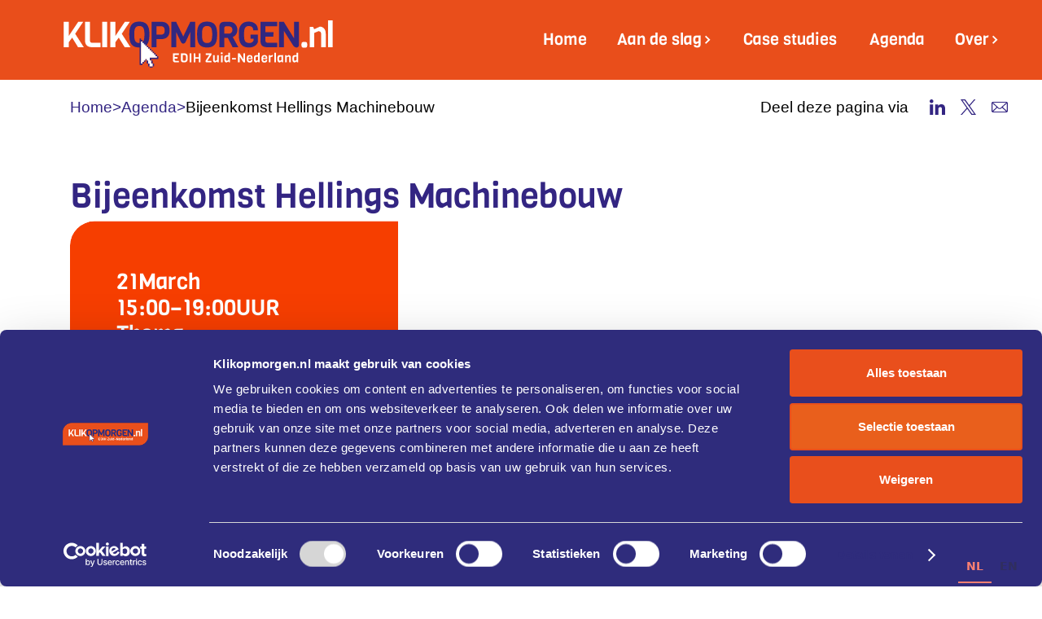

--- FILE ---
content_type: text/html
request_url: https://www.klikopmorgen.nl/evenementen/bijeenkomst-hellings-machinebouw
body_size: 13703
content:
<!DOCTYPE html><!-- Last Published: Sat Jan 03 2026 10:57:23 GMT+0000 (Coordinated Universal Time) --><html data-wf-domain="www.klikopmorgen.nl" data-wf-page="6512053b423604a905868007" data-wf-site="6422c9736a544a2d533d7c0a" lang="nl" data-wf-collection="6512053b423604a90586806b" data-wf-item-slug="bijeenkomst-hellings-machinebouw"><head><meta charset="utf-8"/><title>Klikopmorgen.nl</title><meta content="width=device-width, initial-scale=1" name="viewport"/><link href="https://cdn.prod.website-files.com/6422c9736a544a2d533d7c0a/css/klikopmorgen-nl.webflow.shared.e3a7bafcc.min.css" rel="stylesheet" type="text/css"/><link href="https://fonts.googleapis.com" rel="preconnect"/><link href="https://fonts.gstatic.com" rel="preconnect" crossorigin="anonymous"/><script src="https://ajax.googleapis.com/ajax/libs/webfont/1.6.26/webfont.js" type="text/javascript"></script><script type="text/javascript">WebFont.load({  google: {    families: ["PT Sans:400,400italic,700,700italic","Montserrat:100,100italic,200,200italic,300,300italic,400,400italic,500,500italic,600,600italic,700,700italic,800,800italic,900,900italic"]  }});</script><script type="text/javascript">!function(o,c){var n=c.documentElement,t=" w-mod-";n.className+=t+"js",("ontouchstart"in o||o.DocumentTouch&&c instanceof DocumentTouch)&&(n.className+=t+"touch")}(window,document);</script><link href="https://cdn.prod.website-files.com/6422c9736a544a2d533d7c0a/642498cc5de46c97b9151117_Asset%201.jpg" rel="shortcut icon" type="image/x-icon"/><link href="https://cdn.prod.website-files.com/6422c9736a544a2d533d7c0a/642ad30412ee562686bcdb49_Webclip-100.jpg" rel="apple-touch-icon"/><link href="https://www.klikopmorgen.nl//evenementen/bijeenkomst-hellings-machinebouw" rel="canonical"/><!-- Google tag (gtag.js) -->
<script async src="https://www.googletagmanager.com/gtag/js?id=G-DKCN1L8TBG"></script>
<script>
  window.dataLayer = window.dataLayer || [];
  function gtag(){dataLayer.push(arguments);}
  gtag('js', new Date());

  gtag('config', 'G-DKCN1L8TBG');
</script>

<!-- Sygnal Attributes 5 | Memberships --> 
<link rel="stylesheet" href="https://cdn.jsdelivr.net/gh/sygnaltech/webflow-util@5.3.4/dist/css/webflow-membership.css"> 
<script defer src="https://cdn.jsdelivr.net/gh/sygnaltech/webflow-util@5.3.4/dist/nocode/webflow-membership.js"></script>
<script>
window.sa5 = window.sa5 || [];
window.sa5.push(['getMembershipConfig', 
  (config) => {
    // Apply any configuration settings here
    // such as access groups 
    config.accessGroupsFolder = '/dashboard';
    config.accessGroups = [
      'admin', 'dashboard-access'
    ];
    return config;
  }]);

</script>

<script id="Cookiebot" src="https://consent.cookiebot.com/uc.js" data-cbid="3c583e11-9567-4b2e-9de5-f92851d92866" data-blockingmode="auto" type="text/javascript"></script>

<link rel="alternate" hreflang="nl" href="https://www.klikopmorgen.nl">
<link rel="alternate" hreflang="en" href="https://en.klikopmorgen.nl">
<script type="text/javascript" src="https://cdn.weglot.com/weglot.min.js"></script>
<script>
    Weglot.initialize({
        api_key: 'wg_ce5687079c423c2f2f62549ae13315f88'
    });
</script>
<script async src="https://embed.wized.com/7E91kxlzRL3jqsLlbgoZ.js"></script>
<script async type="module" data-wized-id="7E91kxlzRL3jqsLlbgoZ" src="https://embed.wized.com/v2/index.js"></script>

<script defer src="https://cdn.jsdelivr.net/npm/@beltorion/klikopmorgen@5.3.1/dist/dashboard/loginOutBtn.js">
</script><!--
<script defer src="http://localhost:3000/event-template.js"></script>

<script defer src="https://cdn.jsdelivr.net/npm/@beltorion/klikopmorgen@3.7.2/dist/event-template.js"></script>
--><script src="https://cdn.prod.website-files.com/6422c9736a544a2d533d7c0a%2F652d31f3dc22d7b4ee708e44%2F692c7e61687be3c5fe1316fe%2Fclarity_script-1.3.9.js" type="text/javascript"></script><script src="https://cdn.prod.website-files.com/6422c9736a544a2d533d7c0a%2F66ba5a08efe71070f98dd10a%2F692c81331824a7f2b3b4f3c9%2Fdkcn1l8tbg-1.1.1.js" type="text/javascript"></script><script type="text/javascript">window.__WEBFLOW_CURRENCY_SETTINGS = {"currencyCode":"USD","symbol":"$","decimal":".","fractionDigits":2,"group":",","template":"{{wf {\"path\":\"symbol\",\"type\":\"PlainText\"} }} {{wf {\"path\":\"amount\",\"type\":\"CommercePrice\"} }} {{wf {\"path\":\"currencyCode\",\"type\":\"PlainText\"} }}","hideDecimalForWholeNumbers":false};</script></head><body class="is-white"><div class="page-wrapper"><div data-collapse="medium" data-animation="default" data-duration="400" bo-elements="nav-bar" data-easing="ease" data-easing2="ease" role="banner" class="cf-navigation-3 w-nav"><div class="status-bar"><div class="custom_css w-embed"><style>
@keyframes scroll {
  from {
    transform: translateX(0);
  }
  to {
    transform: translateX(calc(-100% - 4rem));
  }
}
.scroll {
	animation: scroll 20s linear infinite;
}
</style></div><div class="status-bar__container"><a href="#" class="statues-bar__link w-inline-block"><div class="text-block-24 scroll">Het Klikopmorgen Projectbureau is gedurende de feestdagen gesloten vanaf 25 december. Prettige kerstdagen en een gelukkige jaarwisseling gewenst, vanaf 4 januari staan wij weer graag voor je klaar!</div><div class="text-block-24 scroll">Het Klikopmorgen Projectbureau is gedurende de feestdagen gesloten vanaf 25 december. Prettige kerstdagen en een gelukkige jaarwisseling gewenst, vanaf 4 januari staan wij weer graag voor je klaar!</div><div class="text-block-24 scroll">Het Klikopmorgen Projectbureau is gedurende de feestdagen gesloten vanaf 25 december. Prettige kerstdagen en een gelukkige jaarwisseling gewenst, vanaf 4 januari staan wij weer graag voor je klaar!</div></a></div></div><div class="page-padding"><div class="cf-navigation-3-container"><div class="cf-navigation-left-2"><a href="/" class="cf-navbar-3-brand w-nav-brand"><img src="https://cdn.prod.website-files.com/6422c9736a544a2d533d7c0a/642591f74968e301f42585a2_Asset%203.svg" loading="lazy" width="333" alt="EDIH logo geanimeerd klik op morgen.nl" class="cf-navigation-logo"/></a></div><div class="cf-navigation-3-center"><nav role="navigation" class="cf-navigation-3-menu w-nav-menu"><a href="/" class="cf-nav-3-link w-nav-link">Home</a><div data-hover="true" data-delay="0" class="cf-dropdown-nav-3 w-dropdown"><div class="cf-dropdown-toggle---nav-3 w-dropdown-toggle"><div>Aan de slag</div><div class="cf-dropdown-arrow---nav-3 w-icon-dropdown-toggle"></div></div><nav class="cf-dropdown-list--nav-3 w-dropdown-list"><div class="cf-dropdown-list-full-wrapper-2"><div class="cf-navigation-drop-container-2 features pages"><div class="cf-visual-features-items-container nav pages"><a href="/zo-werkt-het" class="cf-visual-features-item navbar horizontal w-inline-block"><div class="cf-visual-features-item-image-2 pages"><img src="https://cdn.prod.website-files.com/6422c9736a544a2d533d7c0a/651019c53dc1ee510c11edfc_Group%2016.svg" loading="lazy" alt="" class="cf-logo-image-3"/></div><div class="cf-heading-and-text-contain"><h5 class="cf-navigation-item-heading">Zo werkt het</h5><div class="cf-nav-link-summary">We integrate seamlessly into.</div></div></a><a href="https://digitalinnovationhubs.nl/form.php?hub_id=13&amp;id=1" target="_blank" class="cf-visual-features-item navbar horizontal w-inline-block"><div class="cf-visual-features-item-image-2 pages"><img src="https://cdn.prod.website-files.com/6422c9736a544a2d533d7c0a/651019c53dc1ee510c11edfc_Group%2016.svg" loading="lazy" alt="" class="cf-logo-image-3"/></div><div class="cf-heading-and-text-contain"><h5 class="cf-navigation-item-heading">Online assessment</h5><div class="cf-nav-link-summary">We integrate seamlessly into.</div></div></a><a href="/coaches" class="cf-visual-features-item navbar horizontal w-inline-block"><div class="cf-visual-features-item-image-2 pages"><img src="https://cdn.prod.website-files.com/6422c9736a544a2d533d7c0a/651019c53dc1ee510c11edfc_Group%2016.svg" loading="lazy" alt="" class="cf-logo-image-3"/></div><div class="cf-heading-and-text-contain"><h5 class="cf-navigation-item-heading">Coach overzicht</h5><div class="cf-nav-link-summary">We integrate seamlessly into.</div></div></a><a href="/diensten" id="w-node-ae4ba60e-91e0-22ce-45c9-0183fbef1822-fbef180f" class="cf-visual-features-item navbar horizontal w-inline-block"><div class="cf-visual-features-item-image-2 pages"><img src="https://cdn.prod.website-files.com/6422c9736a544a2d533d7c0a/651019c53dc1ee510c11edf9_Logo.svg" loading="lazy" alt="" class="cf-logo-image-3"/></div><div class="cf-heading-and-text-contain"><h5 class="cf-navigation-item-heading">Diensten</h5><div class="cf-nav-link-summary">We integrate seamlessly into.</div></div></a><a href="/vaardighedentraining" id="w-node-bc0028e1-7cd5-3f31-e2e8-4a17160cb30c-fbef180f" class="cf-visual-features-item navbar horizontal w-inline-block"><div class="cf-visual-features-item-image-2 pages"><img src="https://cdn.prod.website-files.com/6422c9736a544a2d533d7c0a/651019c53dc1ee510c11edf9_Logo.svg" loading="lazy" alt="" class="cf-logo-image-3"/></div><div class="cf-heading-and-text-contain"><h5 class="cf-navigation-item-heading">Vaardigheden en training</h5><div class="cf-nav-link-summary">We integrate seamlessly into.</div></div></a><a href="/fondsenfinanciering" class="cf-visual-features-item navbar horizontal w-inline-block"><div class="cf-visual-features-item-image-2 pages"><img src="https://cdn.prod.website-files.com/6422c9736a544a2d533d7c0a/651019c53dc1ee510c11edf4_Logo%20(1).svg" loading="lazy" alt="" class="cf-logo-image-3"/></div><div class="cf-heading-and-text-contain"><h5 class="cf-navigation-item-heading">Fondsen en financiering</h5><div class="cf-nav-link-summary">We integrate seamlessly into.</div></div></a><a href="/industr-i4-0" class="cf-visual-features-item navbar horizontal w-inline-block"><div class="cf-visual-features-item-image-2 pages"><img src="https://cdn.prod.website-files.com/6422c9736a544a2d533d7c0a/651019c53dc1ee510c11edf4_Logo%20(1).svg" loading="lazy" alt="" class="cf-logo-image-3"/></div><div class="cf-heading-and-text-contain"><h5 class="cf-navigation-item-heading">Industry_i4.0</h5><div class="cf-nav-link-summary">We integrate seamlessly into.</div></div></a><a href="/ai" class="cf-visual-features-item navbar horizontal w-inline-block"><div class="cf-visual-features-item-image-2 pages"><img src="https://cdn.prod.website-files.com/6422c9736a544a2d533d7c0a/651019c53dc1ee510c11edf4_Logo%20(1).svg" loading="lazy" alt="" class="cf-logo-image-3"/></div><div class="cf-heading-and-text-contain"><h5 class="cf-navigation-item-heading">AI</h5><div class="cf-nav-link-summary">We integrate seamlessly into.</div></div></a><a href="/cybersecurity" class="cf-visual-features-item navbar horizontal w-inline-block"><div class="cf-visual-features-item-image-2 pages"><img src="https://cdn.prod.website-files.com/6422c9736a544a2d533d7c0a/651019c53dc1ee510c11edf4_Logo%20(1).svg" loading="lazy" alt="" class="cf-logo-image-3"/></div><div class="cf-heading-and-text-contain"><h5 class="cf-navigation-item-heading">Cybersecurity</h5><div class="cf-nav-link-summary">We integrate seamlessly into.</div></div></a></div></div></div></nav></div><a href="/casestudies" class="cf-nav-3-link w-nav-link">Case studies</a><a href="/agenda" class="cf-nav-3-link w-nav-link">Agenda</a><div data-hover="true" data-delay="0" class="cf-dropdown-nav-3 hide w-dropdown"><div class="cf-dropdown-toggle---nav-3 w-dropdown-toggle"><div>Updates</div><div class="cf-dropdown-arrow---nav-3 w-icon-dropdown-toggle"></div></div><nav class="cf-dropdown-list--nav-3 w-dropdown-list"><div class="cf-dropdown-list-full-wrapper-2"><div class="cf-navigation-drop-container-2 features pages"><div class="cf-visual-features-items-container nav pages"><a href="/nieuws" class="cf-visual-features-item navbar horizontal w-inline-block"><div class="cf-visual-features-item-image-2 pages"><img src="https://cdn.prod.website-files.com/6422c9736a544a2d533d7c0a/651019c53dc1ee510c11edf9_Logo.svg" loading="lazy" alt="" class="cf-logo-image-3"/></div><div class="cf-heading-and-text-contain"><h5 class="cf-navigation-item-heading">Nieuws</h5><div class="cf-nav-link-summary">We integrate seamlessly into.</div></div></a><a href="/evenementen" class="cf-visual-features-item navbar horizontal w-inline-block"><div class="cf-visual-features-item-image-2 pages"><img src="https://cdn.prod.website-files.com/6422c9736a544a2d533d7c0a/651019c53dc1ee510c11edfc_Group%2016.svg" loading="lazy" alt="" class="cf-logo-image-3"/></div><div class="cf-heading-and-text-contain"><h5 class="cf-navigation-item-heading">Evenementen</h5><div class="cf-nav-link-summary">We integrate seamlessly into.</div></div></a></div></div></div></nav></div><div data-hover="true" data-delay="0" class="cf-dropdown-nav-3 second w-dropdown"><div class="cf-dropdown-toggle---nav-3 w-dropdown-toggle"><div>Over</div><div class="cf-dropdown-arrow---nav-3 w-icon-dropdown-toggle"></div></div><nav class="cf-dropdown-list--nav-3 w-dropdown-list"><div class="cf-dropdown-list-full-wrapper-2 over"><div class="cf-navigation-drop-container-2 features pages"><div class="cf-visual-features-items-container nav pages"><a href="/over" class="cf-visual-features-item navbar horizontal w-inline-block"><div class="cf-visual-features-item-image-2 pages"><img src="https://cdn.prod.website-files.com/6422c9736a544a2d533d7c0a/651019c53dc1ee510c11edf1_Logo%20(3).svg" loading="lazy" alt="" class="cf-logo-image-3"/></div><div class="cf-heading-and-text-contain"><h5 class="cf-navigation-item-heading">Over Klikopmorgen</h5><div class="cf-nav-link-summary">We integrate seamlessly into.</div></div></a><a href="/team" class="cf-visual-features-item navbar horizontal w-inline-block"><div class="cf-visual-features-item-image-2 pages"><img src="https://cdn.prod.website-files.com/6422c9736a544a2d533d7c0a/651019c53dc1ee510c11edee_Logo%20(4).svg" loading="lazy" alt="" class="cf-logo-image-3"/></div><div class="cf-heading-and-text-contain"><h5 class="cf-navigation-item-heading">Team</h5><div class="cf-nav-link-summary">We integrate seamlessly into.</div></div></a><a href="/contact" class="cf-visual-features-item navbar horizontal w-inline-block"><div class="cf-visual-features-item-image-2 pages"><img src="https://cdn.prod.website-files.com/6422c9736a544a2d533d7c0a/651019c53dc1ee510c11edee_Logo%20(4).svg" loading="lazy" alt="" class="cf-logo-image-3"/></div><div class="cf-heading-and-text-contain"><h5 class="cf-navigation-item-heading">Contact</h5><div class="cf-nav-link-summary">We integrate seamlessly into.</div></div></a></div></div></div></nav></div><div class="hide-desktop"><div class="padding-top padding-medium"><div class="padding-horizontal padding-large"><div class="div-block-594"><a href="tel:0486-477790" class="button_menu w-inline-block"><div>Bel ons</div></a><a href="mailto:info@klikopmorgen.nl?subject=Via%20website" class="button_menu w-inline-block"><div>Mail ons</div></a></div><div class="padding-bottom padding-medium"></div><p class="text-blue"><strong>Klikopmorgen.nl<br/>Brainport Industries Campus 1<br/>Rijtackerweg 13,Eindhoven</strong></p></div></div></div></nav></div><div class="cf-navigation-right-2"><div class="menu-button-mob w-nav-button"><div class="icon-3 is-off w-icon-nav-menu"></div><div class="icon-3 w-embed"><?xml version="1.0" encoding="UTF-8"?><svg id="Layer_1" xmlns="http://www.w3.org/2000/svg" viewBox="0 0 28.15 21.01"><defs><style>.cls-1{fill:#fff;}</style></defs><rect class="cls-1" width="28.15" height="2.76"/><rect class="cls-1" y="9.13" width="28.15" height="2.76"/><rect class="cls-1" y="18.26" width="28.15" height="2.76"/></svg></div></div></div></div></div><div class="global"><div class="reset w-embed"><style>


/* Snippet gets rid of top margin on first element in any rich text*/
.w-richtext>:first-child {
	margin-top: 0;
}

/* Snippet gets rid of bottom margin on last element in any rich text*/
.w-richtext>:last-child, .w-richtext ol li:last-child, .w-richtext ul li:last-child {
    margin-bottom: 0;
}

/* Snippet makes all link elements listed below to inherit color from their parent */
a, 
.w-tab-link,
.w-nav-link,
.w-dropdown-btn,
.w-dropdown-toggle,
.w-dropdown-link
{
color: inherit;
}

/* Snippet prevents all click and hover interaction with an element */
.clickable--off {
  pointer-events: none;
}

/* Snippet enables all click and hover interaction with an element */
.clickable--on {
  pointer-events: auto;
}

/* Snippet enables you to add class of div-square which creates and maintains a 1:1 dimension of a div.*/
.div-square::after {
  content: "";
  display: block;
  padding-bottom: 100%;
}

/*Hide focus outline for main content element*/
  main:focus-visible {
	outline: -webkit-focus-ring-color auto 0px;
}

/*Apply "..." After 3 lines of Text */
.text-style--3lines {
  display: -webkit-box;
  overflow: hidden;
  -webkit-line-clamp: 3;
  -webkit-box-orient: vertical;
}

/*Apply "..." After 2 lines of Text */
.text-style--2lines {
  display: -webkit-box;
  overflow: hidden;
  -webkit-line-clamp: 2;
  -webkit-box-orient: vertical;
}

/*Apply "..." After 1 lines of Text */
.text-style--1line {
  display: -webkit-box;
  overflow: hidden;
  -webkit-line-clamp: 1;
  -webkit-box-orient: vertical;
}

/* Make sure containers never lose their center alignment*/
.container-medium, .container-small, .container-large {
  margin-right: auto !important;
  margin-left: auto !important;
}

/*Reset selects, buttons, and links styles*/
.w-input, .w-select, a {
  /*color: inherit;*/
  text-decoration: inherit;
  font-size: inherit;
}

.w-select {
    -webkit-appearance: none;
    -moz-appearance: none;
}

/*Hide focus outline when using anchor links to go to sections on safari*/
*:focus {
	outline: none;
}

/*Font smoothing*/
html {
  -webkit-font-smoothing: antialiased;
  -moz-osx-font-smoothing: grayscale;
}

/* Reset ordered list li styling */
ol {
	padding-left: 2.4rem !important;
}

ol li {
	background-image: none !important;
  padding-left: 1.6rem !important;
}

.w-dyn-item.tile-story__wrapper:nth-child(even){
	transform: translateY(-50%);
}

</style></div><div class="global-responsiveness w-embed"><style>
  html { font-size: 1.125rem; }
  @media screen and (max-width:3840px) { html { font-size: calc(0.04rem + 0.4vw * 0.0625); } }
  @media screen and (max-width:991px) { html { font-size: calc(0.04rem + 0.88vw * 0.0625); } }
  @media screen and (max-width:767px) { html { font-size: calc(0.048rem + 0.72vw * 0.0625); } }
  @media screen and (max-width:479px) { html { font-size: calc(0.048rem + 0.64vw * 0.0625); } }
  
</style></div><div class="custom-text-selection w-embed"><style>

/* Mouse Selection */
::selection {
	  background-color: #312780;
		color: white;
}

::-moz-selection { /* Code for Firefox */
	  background-color: #312780;
		color: white; 
}

</style></div><div class="custom-css w-embed"><style>
.custum-css-text-style-8lines {
display: -webkit-box;
-webkit-box-orient: vertical;
-webkit-line-clamp: 8;
overflow: hidden;
}
.custum-css-text-style-6lines {
display: -webkit-box;
-webkit-box-orient: vertical;
-webkit-line-clamp: 6;
overflow: hidden;
}
.custum-css-text-style-10lines {
display: -webkit-box;
-webkit-box-orient: vertical;
-webkit-line-clamp: 10;
overflow: hidden;
}
.exit-btn{
	text-shadow:
    1px 1px 2px grey,
    0 0 0em grey,
    0 0 0.2em grey;
}
</style></div><div class="style-overrides w-embed"><style>
[styleoverridde="bg-color-orange"]{
	background-color: #e94e1b;
}
[styleoverridde="is-blue"]{
	color: #312780;
}
[styleoverridde="bg-color-blue"]{
	background-color: #312780;
}

/* Aangepaste stijlen voor schermen groter dan het "Desktop" breakpoint van Webflow */
@media (min-width: 992px) {
  [styleoverride-02="event"] {
      display: flex;
  		flex-direction: row;
  		grid-column-gap: 12rem;
  		grid-row-gap: 12rem;
  }
  [styleoverride-02="event"] .thumbnail_small {
  height: 100%;
  max-width:33%;
	}
}
@media screen and (max-width: 479px) {

}
</style></div></div><div class="custom-css w-embed"><style> 
.wf-17o1b5s{
	   font-size: 14px !important;
}

</style></div></div><section bo-elements="blue-hero-container" class="is-blue"><div bo-elements="background" class="blue-bg"></div><div class="page-padding"><div class="container-large"><div class="padding-bottom-huge"><div class="hero-top-wrapper"><div bo-elements="breadcrumbs-wrapper" class="breadcrumbs-wrapper"><a href="#" class="breadcrumb-link">Home</a><div class="breadcrumb-div">&gt;</div><a href="/agenda" class="breadcrumb-link">Agenda</a><div class="breadcrumb-div">&gt;</div><div class="breadcrumb-text">Bijeenkomst Hellings Machinebouw </div></div><div bo-elements="social-wrapper" class="social-wrapper hide-tablet"><div class="breadcrumb-text">Deel deze pagina via</div><a aria-label="linkedin" href="https://www.linkedin.com/company/klikopmorgen/" target="_blank" class="social-link w-inline-block"><div class="social-icon w-embed"><?xml version="1.0" encoding="UTF-8"?>
<svg xmlns="http://www.w3.org/2000/svg" viewBox="0 0 19.68 19.68" width="100%" height="100%">
  <defs>
    <style>
      .cls-1 {
        fill: currentColor;
      }
    </style>
  </defs>
        <path class="cls-1" d="m6.97,6.55c.07,0,.13-.01.2-.01,1.16,0,2.32,0,3.48,0,.18,0,.23.05.23.23-.01.44,0,.88,0,1.32,0,.07,0,.13.01.24.05-.05.08-.06.09-.08.68-1.12,1.7-1.74,2.97-1.94,1.17-.18,2.33-.08,3.41.44.98.47,1.56,1.29,1.9,2.31.31.92.41,1.88.41,2.84.02,2.53,0,5.06.01,7.59,0,.11,0,.18-.15.18-1.28,0-2.56,0-3.84,0-.02,0-.04,0-.09-.01,0-.07,0-.15,0-.23,0-2.2,0-4.4,0-6.61,0-.58-.04-1.15-.23-1.71-.27-.82-.86-1.27-1.72-1.28-.35,0-.71.03-1.04.12-.76.2-1.19.76-1.36,1.5-.12.51-.19,1.05-.19,1.58-.02,2.14,0,4.28-.01,6.41,0,.08,0,.16,0,.26h-4.07V6.55Z"/>
        <path class="cls-1" d="m.32,13.1c0-2.11,0-4.21,0-6.32,0-.19.04-.25.24-.25,1.2.01,2.41,0,3.61,0,.2,0,.24.06.24.25,0,4.22,0,8.44,0,12.66,0,.18-.05.24-.23.24-1.21,0-2.42,0-3.63,0-.19,0-.23-.06-.23-.24,0-2.11,0-4.23,0-6.34Z"/>
        <path class="cls-1" d="m4.72,2.36c0,1.31-1.06,2.38-2.35,2.39C1.08,4.75,0,3.68,0,2.37,0,1.07,1.06,0,2.36,0c1.3,0,2.35,1.06,2.36,2.36Z"/>
</svg></div></a><a aria-label="x" href="https://x.com/klikopmorgen" target="_blank" class="social-link w-inline-block"><div class="social-icon w-embed"><?xml version="1.0" encoding="UTF-8"?>
<svg xmlns="http://www.w3.org/2000/svg" viewBox="0 0 19.23 19.68" width="100%" height="100%">
  <defs>
    <style>
      .cls-1 {
        fill: currentColor;
      }
    </style>
  </defs>
  <path class="cls-1" d="m8.26,12.05c-.49.56-.96,1.11-1.43,1.66-1.69,1.96-3.37,3.92-5.06,5.88-.04.04-.1.09-.15.09-.53,0-1.05,0-1.62,0,.05-.06.08-.1.11-.14,2.42-2.82,4.84-5.63,7.27-8.44.1-.12.1-.19.01-.32C4.96,7.25,2.54,3.72.12.19c-.03-.05-.07-.1-.12-.17C.06,0,.1,0,.14,0,1.96,0,3.78,0,5.6,0c.1,0,.15.04.21.12,1.59,2.31,3.18,4.63,4.77,6.94.03.05.07.1.12.17.05-.05.09-.09.13-.14C12.82,4.76,14.82,2.44,16.82.11c.07-.08.13-.11.23-.11.51,0,1.01,0,1.55,0-.05.06-.07.1-.1.14-2.29,2.66-4.58,5.33-6.87,7.99-.17.2-.17.2-.03.41,2.51,3.66,5.02,7.31,7.53,10.97.03.05.06.09.1.16-.06,0-.1.01-.15.01-1.81,0-3.63,0-5.44,0-.11,0-.16-.04-.22-.12-1.69-2.46-3.37-4.91-5.06-7.37-.03-.04-.06-.08-.11-.14Zm8.65,6.4c-.06-.08-.09-.14-.13-.19-.48-.69-.97-1.38-1.45-2.08C11.88,11.25,8.44,6.33,5,1.41c-.06-.09-.13-.13-.24-.13-.76,0-1.52,0-2.27,0-.05,0-.09,0-.17.02.05.08.08.13.12.18,3.93,5.62,7.86,11.24,11.79,16.86.06.09.13.12.24.12.76,0,1.52,0,2.27,0,.05,0,.09,0,.17,0Z"/>
</svg></div></a><a aria-label="contact" href="mailto:info@klikopmorgen.nl" class="social-link w-inline-block"><div class="social-icon w-embed"><?xml version="1.0" encoding="UTF-8"?>
<svg xmlns="http://www.w3.org/2000/svg" viewBox="0 0 24.75 17.39" width="100%" height="100%">
  <defs>
    <style>
      .cls-1 {
        fill: currentColor;
      }
    </style>
  </defs>
  <path class="cls-1" d="m12.38,17.39c-3.36,0-6.71,0-10.07,0-.75,0-1.38-.26-1.85-.87C.15,16.14,0,15.69,0,15.2,0,10.87,0,6.53,0,2.2,0,.97.94.05,2.17,0c.05,0,.1,0,.15,0C9.02,0,15.72,0,22.43,0c.53,0,1.02.12,1.45.44.6.46.87,1.08.87,1.83,0,1.85,0,3.71,0,5.56,0,2.43,0,4.86,0,7.28,0,.92-.4,1.62-1.23,2.05-.34.17-.71.22-1.09.22-3.35,0-6.7,0-10.05,0ZM2.51,1.46c.06.07.08.1.11.13,2.72,2.7,5.44,5.41,8.15,8.11.24.24.51.44.83.55.9.31,1.69.11,2.36-.55,2.72-2.7,5.44-5.4,8.16-8.11.03-.03.06-.07.1-.13H2.51Zm.1,14.47h19.48c-2-2.03-4.03-4.11-6.1-6.22-.35.36-.67.7-1.01,1.03-1.47,1.45-3.6,1.49-5.13.09-.33-.3-.64-.63-.96-.95-.05-.05-.1-.09-.19-.17-2.05,2.09-4.09,4.16-6.1,6.22Zm5.05-7.28C5.63,6.62,3.56,4.57,1.48,2.5v12.36s.04.02.06.03c2.04-2.08,4.08-4.15,6.13-6.24Zm9.5.03c2,2.04,4.04,4.12,6.11,6.22V2.48c-2.08,2.11-4.12,4.19-6.11,6.2Z"/>
</svg></div></a></div></div></div><h1 bo-elements="h1-heading" class="heading-h1 in-template">Bijeenkomst Hellings Machinebouw </h1><div bo-elements="template-heading" class="template-heading samller-top-padding"><div class="event-heading-info-container"><div class="event-info-w"><div class="event-heading-info-w"><div class="event-heading-info">21</div><div bo-elements="event-month" class="event-heading-info">March</div></div><div class="event-heading-info-w"><div class="event-heading-info">15:00</div><div class="event-heading-info">–</div><div class="event-heading-info">19:00</div><div class="event-heading-info">UUR</div></div><div class="event-heading-info-w"><div class="event-heading-info w-dyn-bind-empty"></div></div></div><div class="event-info-w"><div class="event-heading-info">Thema</div><div class="event-info-list-wrapper w-dyn-list"><div class="w-dyn-empty"><div>No items found.</div></div></div></div></div><div class="template-heading-img"><img src="https://cdn.prod.website-files.com/645a12fb88a80f045f472121/65bb5ab11ec392cdf3db6784_Teqnow.jpg" loading="lazy" alt="" sizes="100vw" srcset="https://cdn.prod.website-files.com/645a12fb88a80f045f472121/65bb5ab11ec392cdf3db6784_Teqnow-p-500.jpg 500w, https://cdn.prod.website-files.com/645a12fb88a80f045f472121/65bb5ab11ec392cdf3db6784_Teqnow-p-800.jpg 800w, https://cdn.prod.website-files.com/645a12fb88a80f045f472121/65bb5ab11ec392cdf3db6784_Teqnow.jpg 1376w" class="image-in-wrapper"/></div></div></div></div></section><section><div class="page-padding"><div class="padding-vertical padding-huge"><div class="padding-top events-template"><div class="container-large"><div class="margin-bottom margin-large is-mobile"><div class="event-intro">Je productiviteit verhogen met data uit je bedrijf: wat werkt? Productiviteitskring regio Zuidoost bij Hellings Machinebouw in Sint Oedenrode</div></div><div class="margin-bottom margin-xxlarge is-mobile"><div class="text-rich-text text-color-black w-richtext"><p><strong>Je productiviteit verhogen met data uit je bedrijf: wat werkt?</strong></p><p>Hoe verbeter jij de prestaties van je bedrijf? Op gevoel of op basis van de werkelijkheid? <br/>Gebruik jij de bedrijfsdata uit je ERP systeem en je machines om te anticiperen op veranderingen en het nemen van beslissingen? Zodat je sneller en beter onderbouwd kunt handelen dan de concurrent. De data in jouw bedrijf is een bron van informatie. Het biedt kansen en mogelijkheden om je klanten beter te helpen, processen te verbeteren en de mensen in je bedrijf inzicht te geven. Data is er meestal in overvloed. Maar pas als je de juiste vragen stelt en data uit je machines en processen bij elkaar kunt brengen, heb je er iets aan. Wat werkt in de praktijk? Wat zijn oplossingen bij collega-bedrijven? Dat is waar het om gaat in deze bijeenkomst. Met veel praktijkvoorbeelden en het delen van ervaringen met collega’s.</p><p><strong>Productiviteitskring<br/></strong>Productiviteitskringen zijn regionale Teqnow bijeenkomsten waarbij we te gast zijn bij een collega Metaalunielid. Het draait om inspiratie &amp; kennis over slimmer en productiever werken in het mkb metaalbedrijf.  Uiteraard kunnen we je in het tijdsbestek van de bijeenkomst geen uitgewerkt succesrecept aanreiken voor jouw specifieke situatie. Wat je wel kunt verwachten is een overvloed aan ideeën en tips uit de praktijk van Teqnow en collega bedrijven voor jou. Ook is er veel ruimte om te sparren met vakgenoten en om kennis, ervaring en inzichten met elkaar te delen. </p><p><strong>Doelgroep</strong><br/>Deze bijeenkomst richt zich op iedereen binnen het bedrijf die de behoefte voelt om processen te verbeteren, maar niet goed weet waar te starten. </p><p><strong>Programma</strong></p><p>14.30 - 15.00 uur Inloop</p><p>15.00 - 15.10 uur Opening<br/>15.10 - 16.00 uur Korte toelichting door Harm van de Pol van gastbedrijf Hellings Machinebouw over hun bedrijfsmodel, producten en productie en hoe zij verbeteringen en innovatie aanpakken. Aansluitend is er een rondleiding door de productie en heb je de mogelijkheid om vragen te stellen.</p><p>16.00 - 18.00 uur Je productiviteit verhogen met data uit je bedrijf: wat werkt? Meer dan 50 voorbeelden en tips van collega-Metaalunieleden die je kunnen inspireren om je eigen actieplan op te stellen. Tussendoor vertellen de mensen van Hellings hoe zij slim data gebruiken en is er ruimschoots tijd om met elkaar te sparren over wat voor jou en je collega’s werkt. </p><p>18.00 - 19.00 uur Borrel</p><p> </p><p><strong>Datum en locatie</strong><br/>• Deze bijeenkomst vindt plaats op donderdag 21 maart 2024 van 15.00 tot 19.00 uur. <br/>• Locatie:  Hellings Machinebouw, Glidenstraat 1, 5492 NN in Sint-Oedenrode</p><p><strong>Aanmelden</strong><br/>Wanneer de maximale capaciteit is bereikt, moeten we de registratie helaas sluiten. We vragen jullie daarom per registratie slechts 1 persoon aan te melden en extra personen apart te registreren. </p><p><strong>Kosten</strong><br/>Deelname is voor leden van Koninklijke Metaalunie en deelnemers van Teqnow kosteloos. <strong>Door een bijdrage vanuit EDIH-Zuid/Klikopmorgen kunnen ook andere  maakbedrijven zich hiervoor aanmelden</strong>. Registreren voor dit evenement kan via de <a href="https://teqnow.nl/agenda/je-productiviteit-verhogen-met-data-uit-je-bedrijf-wat-werkt-productiviteitskring-regio-zuidoost-bij-hellings-machinebouw-in-sint-oedenrode">Teqnow Website</a> (zie registratiebutton rechtsboven op de pagina). </p><p>‍</p><p>Ben je nog geen lid van Koninklijke Metaalunie of Teqnow deelnemer? Mail dan even naar: <a href="mailto:info@teqnow.nl">info@teqnow.nl</a>. </p><p>‍</p><figure class="w-richtext-align-center w-richtext-figure-type-image"><div><img src="https://cdn.prod.website-files.com/645a12fb88a80f045f472121/65ba6fc32588c3c337d67263_Logo.png" loading="lazy" alt=""/></div></figure><p>‍</p></div></div><div class="_2col-events"><div class="events-programma-container"><h2 class="h2-title is-indigo-text">Programma </h2><div class="text-rich-text is-indigo-text w-dyn-bind-empty w-richtext"></div></div><div class="events-cta-container"><div class="events-cta-heading-w"><h2 class="h2-title is-indigo-text"></h2><div class="content-text"><span>Meld je nu aan! </span></div></div><div class="events-cta-w"><div class="_2col-button-w"><a href="#" class="cta-button w-inline-block"><div class="cta-text">Aanmelden</div></a><div bo-elements="event-list"><div bo-elements="event-item"><a bo-elements="eventToCalendarBtn" href="#" class="cta-button w-inline-block"><div class="cta-text">Zet in mijn agenda</div></a><div bo-elements="event-info" class="events-info"><div event-info="title">Bijeenkomst Hellings Machinebouw </div><div event-info="location">Hellings Machinebouw, Sint-Oedenrode </div><div event-info="description">Je productiviteit verhogen met data uit je bedrijf: wat werkt? Productiviteitskring regio Zuidoost bij Hellings Machinebouw in Sint Oedenrode</div><div event-info="start">Mar 21, 2024 15:00</div><div event-info="end">Mar 21, 2024 19:00</div><div event-info="multipleDays" class="w-dyn-bind-empty w-richtext"></div></div></div></div></div><div class="body-social-wrapper"><div class="social-text text-color-black">Deel via</div><a aria-label="linkedin" href="https://www.linkedin.com/company/klikopmorgen/" target="_blank" class="social-link is-indigo-text w-inline-block"><div class="social-icon w-embed"><?xml version="1.0" encoding="UTF-8"?>
<svg xmlns="http://www.w3.org/2000/svg" viewBox="0 0 19.68 19.68" width="100%" height="100%">
  <defs>
    <style>
      .cls-1 {
        fill: currentColor;
      }
    </style>
  </defs>
        <path class="cls-1" d="m6.97,6.55c.07,0,.13-.01.2-.01,1.16,0,2.32,0,3.48,0,.18,0,.23.05.23.23-.01.44,0,.88,0,1.32,0,.07,0,.13.01.24.05-.05.08-.06.09-.08.68-1.12,1.7-1.74,2.97-1.94,1.17-.18,2.33-.08,3.41.44.98.47,1.56,1.29,1.9,2.31.31.92.41,1.88.41,2.84.02,2.53,0,5.06.01,7.59,0,.11,0,.18-.15.18-1.28,0-2.56,0-3.84,0-.02,0-.04,0-.09-.01,0-.07,0-.15,0-.23,0-2.2,0-4.4,0-6.61,0-.58-.04-1.15-.23-1.71-.27-.82-.86-1.27-1.72-1.28-.35,0-.71.03-1.04.12-.76.2-1.19.76-1.36,1.5-.12.51-.19,1.05-.19,1.58-.02,2.14,0,4.28-.01,6.41,0,.08,0,.16,0,.26h-4.07V6.55Z"/>
        <path class="cls-1" d="m.32,13.1c0-2.11,0-4.21,0-6.32,0-.19.04-.25.24-.25,1.2.01,2.41,0,3.61,0,.2,0,.24.06.24.25,0,4.22,0,8.44,0,12.66,0,.18-.05.24-.23.24-1.21,0-2.42,0-3.63,0-.19,0-.23-.06-.23-.24,0-2.11,0-4.23,0-6.34Z"/>
        <path class="cls-1" d="m4.72,2.36c0,1.31-1.06,2.38-2.35,2.39C1.08,4.75,0,3.68,0,2.37,0,1.07,1.06,0,2.36,0c1.3,0,2.35,1.06,2.36,2.36Z"/>
</svg></div></a><a aria-label="x" href="https://x.com/klikopmorgen" target="_blank" class="social-link is-indigo-text w-inline-block"><div class="social-icon w-embed"><?xml version="1.0" encoding="UTF-8"?>
<svg xmlns="http://www.w3.org/2000/svg" viewBox="0 0 19.23 19.68" width="100%" height="100%">
  <defs>
    <style>
      .cls-1 {
        fill: currentColor;
      }
    </style>
  </defs>
  <path class="cls-1" d="m8.26,12.05c-.49.56-.96,1.11-1.43,1.66-1.69,1.96-3.37,3.92-5.06,5.88-.04.04-.1.09-.15.09-.53,0-1.05,0-1.62,0,.05-.06.08-.1.11-.14,2.42-2.82,4.84-5.63,7.27-8.44.1-.12.1-.19.01-.32C4.96,7.25,2.54,3.72.12.19c-.03-.05-.07-.1-.12-.17C.06,0,.1,0,.14,0,1.96,0,3.78,0,5.6,0c.1,0,.15.04.21.12,1.59,2.31,3.18,4.63,4.77,6.94.03.05.07.1.12.17.05-.05.09-.09.13-.14C12.82,4.76,14.82,2.44,16.82.11c.07-.08.13-.11.23-.11.51,0,1.01,0,1.55,0-.05.06-.07.1-.1.14-2.29,2.66-4.58,5.33-6.87,7.99-.17.2-.17.2-.03.41,2.51,3.66,5.02,7.31,7.53,10.97.03.05.06.09.1.16-.06,0-.1.01-.15.01-1.81,0-3.63,0-5.44,0-.11,0-.16-.04-.22-.12-1.69-2.46-3.37-4.91-5.06-7.37-.03-.04-.06-.08-.11-.14Zm8.65,6.4c-.06-.08-.09-.14-.13-.19-.48-.69-.97-1.38-1.45-2.08C11.88,11.25,8.44,6.33,5,1.41c-.06-.09-.13-.13-.24-.13-.76,0-1.52,0-2.27,0-.05,0-.09,0-.17.02.05.08.08.13.12.18,3.93,5.62,7.86,11.24,11.79,16.86.06.09.13.12.24.12.76,0,1.52,0,2.27,0,.05,0,.09,0,.17,0Z"/>
</svg></div></a><a aria-label="contact" href="mailto:info@klikopmorgen.nl" class="social-link is-indigo-text w-inline-block"><div class="social-icon w-embed"><?xml version="1.0" encoding="UTF-8"?>
<svg xmlns="http://www.w3.org/2000/svg" viewBox="0 0 24.75 17.39" width="100%" height="100%">
  <defs>
    <style>
      .cls-1 {
        fill: currentColor;
      }
    </style>
  </defs>
  <path class="cls-1" d="m12.38,17.39c-3.36,0-6.71,0-10.07,0-.75,0-1.38-.26-1.85-.87C.15,16.14,0,15.69,0,15.2,0,10.87,0,6.53,0,2.2,0,.97.94.05,2.17,0c.05,0,.1,0,.15,0C9.02,0,15.72,0,22.43,0c.53,0,1.02.12,1.45.44.6.46.87,1.08.87,1.83,0,1.85,0,3.71,0,5.56,0,2.43,0,4.86,0,7.28,0,.92-.4,1.62-1.23,2.05-.34.17-.71.22-1.09.22-3.35,0-6.7,0-10.05,0ZM2.51,1.46c.06.07.08.1.11.13,2.72,2.7,5.44,5.41,8.15,8.11.24.24.51.44.83.55.9.31,1.69.11,2.36-.55,2.72-2.7,5.44-5.4,8.16-8.11.03-.03.06-.07.1-.13H2.51Zm.1,14.47h19.48c-2-2.03-4.03-4.11-6.1-6.22-.35.36-.67.7-1.01,1.03-1.47,1.45-3.6,1.49-5.13.09-.33-.3-.64-.63-.96-.95-.05-.05-.1-.09-.19-.17-2.05,2.09-4.09,4.16-6.1,6.22Zm5.05-7.28C5.63,6.62,3.56,4.57,1.48,2.5v12.36s.04.02.06.03c2.04-2.08,4.08-4.15,6.13-6.24Zm9.5.03c2,2.04,4.04,4.12,6.11,6.22V2.48c-2.08,2.11-4.12,4.19-6.11,6.2Z"/>
</svg></div></a></div></div></div><div class="evnets-logo-wrapper w-condition-invisible"><img src="https://cdn.prod.website-files.com/plugins/Basic/assets/placeholder.60f9b1840c.svg" loading="lazy" alt="" class="events-logo w-dyn-bind-empty"/></div></div></div></div></div><div class="padding-vertical padding-xlarge"><div class="container-xlarge"><div class="divider"></div></div></div></div></section><section><div class="page-padding"><div class="padding-vertical padding-xlarge"><div class="container-large"><div class="margin-bottom margin-huge"><div bo-elements="link-cards-container" class="link-cards-grid"><a id="w-node-cb656e23-62b3-a135-165a-14585a2f14c9-5a2f14c8" href="/diensten" class="icon-link w-inline-block"><div bo-elements="pulse" class="icon-link-img-w"><img src="https://cdn.prod.website-files.com/6422c9736a544a2d533d7c0a/6632685ad1f8bf96a413a9f1_pack.svg" loading="lazy" alt="" class="icon-link-img"/></div><div class="icon-link-text">Onze<br/>diensten</div></a><a id="w-node-cb656e23-62b3-a135-165a-14585a2f14d0-5a2f14c8" href="/casestudies" class="icon-link indigo w-inline-block"><div bo-elements="pulse" class="icon-link-img-w"><img src="https://cdn.prod.website-files.com/6422c9736a544a2d533d7c0a/6632685ab693325fd8ba897a_badge.svg" loading="lazy" alt="" class="icon-link-img"/></div><div class="icon-link-text">Case<br/>studies</div></a><a href="/vaardighedentraining" class="icon-link w-inline-block"><div bo-elements="pulse" class="icon-link-img-w"><img src="https://cdn.prod.website-files.com/6422c9736a544a2d533d7c0a/6632685a474ff7d797c6b132_owl2.svg" loading="lazy" alt="" class="icon-link-img"/></div><div class="icon-link-text">Kennis &amp;<br/>Training</div></a><a id="w-node-cb656e23-62b3-a135-165a-14585a2f14de-5a2f14c8" href="/fondsenfinanciering" class="icon-link indigo w-inline-block"><div bo-elements="pulse" class="icon-link-img-w"><img src="https://cdn.prod.website-files.com/6422c9736a544a2d533d7c0a/6632685aa86dcf9cd7d26a1c_cash2.svg" loading="lazy" alt="" class="icon-link-img"/></div><div class="icon-link-text">fondsen &amp;<br/>financiering</div></a><a id="w-node-cb656e23-62b3-a135-165a-14585a2f14e5-5a2f14c8" href="/zo-werkt-het" class="icon-link w-inline-block"><div bo-elements="pulse" class="icon-link-img-w"><img src="https://cdn.prod.website-files.com/6422c9736a544a2d533d7c0a/6632685b72cc446b5de146f1_coach.svg" loading="lazy" alt="" class="icon-link-img"/></div><div class="icon-link-text">zo werkt<br/>het</div></a><a id="w-node-cb656e23-62b3-a135-165a-14585a2f14ec-5a2f14c8" href="/coaches" class="icon-link indigo w-inline-block"><div bo-elements="pulse" class="icon-link-img-w"><img src="https://cdn.prod.website-files.com/6422c9736a544a2d533d7c0a/6632685a16421d6f1751ebd7_coach-finder.svg" loading="lazy" alt="" class="icon-link-img"/></div><div class="icon-link-text">ik zoek <br/>een coach</div></a></div></div></div></div></div></section><section class="section_footer"><div class="page-padding"><div class="container-large w-container"><div class="footer-logo-wrapper"><a id="w-node-_5515efd4-a3ed-b7d0-790b-9c8e21b60531-f83aaab2" href="/old-home" class="link-block-3 w-inline-block"><img src="https://cdn.prod.website-files.com/6422c9736a544a2d533d7c0a/642591f74968e301f42585a2_Asset%203.svg" loading="lazy" width="530" alt="EDIH logo geanimeerd klik op morgen.nl" class="image-14"/><div class="text_link-alt-text">Klik op morgen edih zuid-nederland</div></a><a href="https://european-union.europa.eu/select-language?destination=/node/1" target="_blank" class="link-block-2 w-inline-block"><img src="https://cdn.prod.website-files.com/6422c9736a544a2d533d7c0a/645a3eb0aebb03225b343be6_Asset%205.svg" loading="lazy" alt="vlag europa" class="image-12"/></a><a href="https://digital-strategy.ec.europa.eu/en/activities/edihs" target="_blank" class="link-block-2 w-inline-block"><img src="https://cdn.prod.website-files.com/6422c9736a544a2d533d7c0a/6423f9da3d198338bf24cfdc_logo_02.svg" loading="lazy" alt="static EDIH beeldmerk" class="image-12"/></a></div></div></div><div class="footer_bottom"><div>Copyright 2025 / <a href="https://cdn.prod.website-files.com/6422c9736a544a2d533d7c0a/64394c60e748166c6035f2ca_Privacyverklaring.docx">Privacyverklaring</a></div></div><div class="post-footer"><div class="bar_element"><div class="style_element-bar"></div><div class="style_element-bar is-21"></div><div class="style_element-bar is-42"></div><div class="style_element-bar"></div></div><div class="page-padding"><div class="container-large w-container"><div class="padding-bottom padding-huge"></div><div class="footer2_content"><div class="footer2_links-list"><div class="footer2_links-col"><h3 class="heading-style-h4 is-small">Pagina&#x27;s</h3><div class="padding-bottom padding-small"></div><a href="/" class="footer2_link">Home</a><a href="/agenda" class="footer2_link">Agenda</a><a href="/vaardighedentraining" class="footer2_link">Vaardigheden en training</a><a href="/coaches" class="footer2_link">Coaches</a><a href="/casestudies" class="footer2_link">Case studies</a><a href="/diensten" class="footer2_link">Diensten</a><a href="/cybersecurity" class="footer2_link">Cybersecurity</a><a href="/over" class="footer2_link">About</a><a href="/contact" class="footer2_link">Contact</a><a href="/nieuws" class="footer2_link">Updates</a></div><div class="footer2_links-col"><h3 class="heading-style-h4 is-small">Over</h3><div class="padding-bottom padding-small"></div><a href="/over" class="footer2_link">Cookie verklaring</a><a href="/terms" class="footer2_link">Privacy verklaring</a></div><div class="footer2_links-col"><h3 class="heading-style-h4 is-small">Contact</h3><div class="padding-bottom padding-small"></div><div>Brainport Industries Campus (BIC 1)</div><div>Rijtackerweg 13</div><div>5657 BX Eindhoven</div><div>+31 486477790<br/>info@klikopmorgen.nl</div></div><div class="footer2_links-col"><h3 class="heading-style-h4 is-small">Partner login</h3><div class="padding-bottom padding-small"></div><a href="#" class="w-inline-block"><button bo-elements="login-logout-btn" data-isLogedIn="false" class="login-logout-btn">Log in</button></a></div></div></div><div class="padding-bottom padding-medium"></div></div></div></div></section></div><div class="w-embed"><style>
.events-programma-container figure:last-of-type {
    display: none;
}
</style></div><div bo-elements="calendar-popup" class="calendar-popup-wrapper"><div class="calendar-links-wrapper"><div bo-elements="calendar-popup-close" class="close-calendar w-embed"><svg xmlns="http://www.w3.org/2000/svg" width="100%" height="100%" viewBox="0 0 24 24"><path fill="currentColor" d="M6.4 19L5 17.6l5.6-5.6L5 6.4L6.4 5l5.6 5.6L17.6 5L19 6.4L13.4 12l5.6 5.6l-1.4 1.4l-5.6-5.6z"/></svg></div><div data-link-btn="google" bo-elements="show-links" class="calendar-item"><a bo-elements="addToGoogleCalendar" href="#" target="_blank" class="calendar-item-link w-inline-block"><div class="calendar-icon-w"><img src="https://cdn.prod.website-files.com/6422c9736a544a2d533d7c0a/664f48708433649db72c1e45_logos--google-icon.svg" loading="lazy" width="16" height="16" alt="" class="calendar-icon"/></div><div class="calendar-text">Add to Google Calendar</div></a><div bo-elements="multi-events-w" class="multi-events-wrapper"></div></div><div data-link-btn="ical" bo-elements="show-links" class="calendar-item"><a bo-elements="addToAppleCalendar" href="#" target="_blank" class="calendar-item-link w-inline-block"><div class="calendar-icon-w"><img src="https://cdn.prod.website-files.com/6422c9736a544a2d533d7c0a/664f486d9ebdff3f84bc5b29_logos--apple.svg" loading="lazy" width="16" height="16" alt="" class="calendar-icon"/></div><div class="calendar-text">Add to ICal</div></a><div bo-elements="multi-events-w" class="multi-events-wrapper"></div></div><div data-link-btn="ical" bo-elements="show-links" class="calendar-item"><a bo-elements="addToAppleCalendar" href="#" target="_blank" class="calendar-item-link w-inline-block"><div class="calendar-icon-w"><img src="https://cdn.prod.website-files.com/6422c9736a544a2d533d7c0a/665602eacc0aaeae9b8a64c3_file-icon.svg" loading="lazy" width="16" height="16" alt="" class="calendar-icon"/></div><div class="calendar-text">ICS file</div></a><div bo-elements="multi-events-w" class="multi-events-wrapper"></div></div><div data-link-btn="outlook" bo-elements="show-links" class="calendar-item"><a bo-elements="addToOutlookCalendar" href="#" target="_blank" class="calendar-item-link w-inline-block"><div class="calendar-icon-w"><img src="https://cdn.prod.website-files.com/6422c9736a544a2d533d7c0a/664f486826fca5a52595d74f_vscode-icons--file-type-outlook.svg" loading="lazy" width="16" height="16" alt="" class="calendar-icon"/></div><div class="calendar-text">Add to Outlook</div></a><div bo-elements="multi-events-w" class="multi-events-wrapper"></div></div></div><div class="hide"><a bo-elements="event-link-template" href="#" target="_blank" class="multi-events-links w-inline-block"><img src="https://cdn.prod.website-files.com/6422c9736a544a2d533d7c0a/66337c3c7e1a039e5392bda0_event-card-calendar_meta-single-icon.svg" loading="lazy" alt="" class="event-calendar"/><div class="calendar-text">Oct 18, 2024 17:00</div></a></div></div><script src="https://d3e54v103j8qbb.cloudfront.net/js/jquery-3.5.1.min.dc5e7f18c8.js?site=6422c9736a544a2d533d7c0a" type="text/javascript" integrity="sha256-9/aliU8dGd2tb6OSsuzixeV4y/faTqgFtohetphbbj0=" crossorigin="anonymous"></script><script src="https://cdn.prod.website-files.com/6422c9736a544a2d533d7c0a/js/webflow.schunk.59c6248219f37ae8.js" type="text/javascript"></script><script src="https://cdn.prod.website-files.com/6422c9736a544a2d533d7c0a/js/webflow.schunk.6a635ea868175166.js" type="text/javascript"></script><script src="https://cdn.prod.website-files.com/6422c9736a544a2d533d7c0a/js/webflow.5164e113.f3175db231d9731d.js" type="text/javascript"></script><!-- Load scripts from CDN -->

<script>
"use strict";(()=>{var r={"/":"home","/zo-werkt-het":"zo-werkt-het","/casestudies":"zo-werkt-het","/coaches":"coaches","/contact":"coaches","/agenda":"agenda","/vaardighedentraining":"vaardighedentraining","/cybersecurity":"vaardighedentraining","/fondsenfinanciering":"fondsenfinanciering","/diensten":"diensten","/evenementen/*":"event-template","/inspiratie/*":"case-studie-template","/handleiding-voor-coaches":"handleiding-voor-coaches","/coachdashboard/gebruikersaccount":"dashboard/user-account","/coachdashboard/aanmelden":"dashboard/login","/coachdashboard/registreren":"dashboard/sign-up","/coachdashboard/email-verification":"dashboard/email-verification","/coachdashboard/forgot-password":"dashboard/forgot-password","/coachdashboard/new-password":"dashboard/new-password","/chamber-of-commerce-form":"kvk-form"},t="6.0.0";function a(e){return`https://cdn.jsdelivr.net/npm/@beltorion/klikopmorgen@${t}/dist/${e}.js`}function d(e){let n=document.createElement("script");return n.src=e,n.defer=!0,n}function c(e){return new Promise((n,o)=>{e.onload=()=>n(),e.onerror=()=>o(new Error(`Failed to load script: ${e.src}`)),document.body.appendChild(e)})}async function s(e){let n=a(e),o=d(n);await c(o)}function l(e){for(let[n,o]of Object.entries(r))if(n.endsWith("*")&&e.startsWith(n.slice(0,-1))||e===n)return o;return null}async function i(){let e=window.location.pathname,n=l(e);if(!n){console.warn(`No specific module found for path: ${e}`);return}try{await s(n),console.log(`Successfully loaded module for ${n}`)}catch(o){console.error(`Error loading ${n} module:`,o)}}function u(){document.readyState==="loading"?document.addEventListener("DOMContentLoaded",i):i()}u();window.initializePage=i;})();

</script>

<script>
$(document).ready(function() {
    setFavicon();
});

function setFavicon() {
    "use strict";
    var domain = window.location.hostname;
    var faviconLink = "642498cc5de46c97b9151117_Asset%201.jpg";

    if (domain === "www.klikopmorgen.nl") {
        var pathname = window.location.pathname;
        
        if (pathname === "/") {
            faviconLink = "642498cc5de46c97b9151117_Asset%201.jpg";
        } else if (pathname === "/partner/") {
            faviconLink = "6488351a58342c1b87f4e87e_Favicon_partner.png";
        } else if (pathname === "/dashboard/") {
            faviconLink = "6488351ac8c231cb4c0761be_Favicon_admin.png";
        } else if (pathname === "/platform/") {
            faviconLink = "6488351a21a64e293954f349_Favicon_platform.png";
        }
    }
  	console.log(faviconLink);

    var favi_url = "https://cdn.prod.website-files.com/6422c9736a544a2d533d7c0a/" + faviconLink;
    $('link[type="image/x-icon"]').attr("href", favi_url);
}
// Trigger content coacehes
$(document).ready(function() {
    // Selecteer de checkbox met de juiste klasse
    const checkbox = $('input[name="Checkbox-10"]');

    // Voeg een event listener toe aan de checkbox
    checkbox.on('change', function() {
        // Controleer of de checkbox is aangevinkt
        if ($(this).prop('checked')) {
            // Roep de functie popUpForm aan als de checkbox is aangevinkt
            popUpForm();
            console.log("Checked")
        }
    });

    function popUpForm() {
        // Roep hier de functie aan die je wilt uitvoeren wanneer de checkbox is aangevinkt
        $('.filter-content-trigger').trigger('tap').click();
				console.log("trigger")
    }
});

</script>
<!-- Start of HubSpot Embed Code -->
<script type="text/javascript" id="hs-script-loader" async defer src="//js-eu1.hs-scripts.com/7142023.js?businessUnitId=1235633"></script>
<!-- End of HubSpot Embed Code --><script>
  document.addEventListener("DOMContentLoaded", function() {
    const element = document.querySelector('[bo-elements="event-month"]');
    if (element) {
      const monthName = element.textContent.trim();

      const convertMonthToDutch = (month) => {
        const monthsInDutch = {
          "Jan": "Jan",
          "Feb": "Feb",
          "Mar": "Mrt",
          "Apr": "Apr",
          "May": "Mei",
          "Jun": "Jun",
          "Jul": "Jul",
          "Aug": "Aug",
          "Sep": "Sep",
          "Oct": "Okt",
          "Nov": "Nov",
          "Dec": "Dec"
        };
        return monthsInDutch[month] || month;
      };
      const monthInDutch = convertMonthToDutch(monthName);
      element.textContent = monthInDutch;
    }
  });
    </script></body></html>

--- FILE ---
content_type: text/css
request_url: https://cdn.prod.website-files.com/6422c9736a544a2d533d7c0a/css/klikopmorgen-nl.webflow.shared.e3a7bafcc.min.css
body_size: 50850
content:
html{-webkit-text-size-adjust:100%;-ms-text-size-adjust:100%;font-family:sans-serif}body{margin:0}article,aside,details,figcaption,figure,footer,header,hgroup,main,menu,nav,section,summary{display:block}audio,canvas,progress,video{vertical-align:baseline;display:inline-block}audio:not([controls]){height:0;display:none}[hidden],template{display:none}a{background-color:#0000}a:active,a:hover{outline:0}abbr[title]{border-bottom:1px dotted}b,strong{font-weight:700}dfn{font-style:italic}h1{margin:.67em 0;font-size:2em}mark{color:#000;background:#ff0}small{font-size:80%}sub,sup{vertical-align:baseline;font-size:75%;line-height:0;position:relative}sup{top:-.5em}sub{bottom:-.25em}img{border:0}svg:not(:root){overflow:hidden}hr{box-sizing:content-box;height:0}pre{overflow:auto}code,kbd,pre,samp{font-family:monospace;font-size:1em}button,input,optgroup,select,textarea{color:inherit;font:inherit;margin:0}button{overflow:visible}button,select{text-transform:none}button,html input[type=button],input[type=reset]{-webkit-appearance:button;cursor:pointer}button[disabled],html input[disabled]{cursor:default}button::-moz-focus-inner,input::-moz-focus-inner{border:0;padding:0}input{line-height:normal}input[type=checkbox],input[type=radio]{box-sizing:border-box;padding:0}input[type=number]::-webkit-inner-spin-button,input[type=number]::-webkit-outer-spin-button{height:auto}input[type=search]{-webkit-appearance:none}input[type=search]::-webkit-search-cancel-button,input[type=search]::-webkit-search-decoration{-webkit-appearance:none}legend{border:0;padding:0}textarea{overflow:auto}optgroup{font-weight:700}table{border-collapse:collapse;border-spacing:0}td,th{padding:0}@font-face{font-family:webflow-icons;src:url([data-uri])format("truetype");font-weight:400;font-style:normal}[class^=w-icon-],[class*=\ w-icon-]{speak:none;font-variant:normal;text-transform:none;-webkit-font-smoothing:antialiased;-moz-osx-font-smoothing:grayscale;font-style:normal;font-weight:400;line-height:1;font-family:webflow-icons!important}.w-icon-slider-right:before{content:""}.w-icon-slider-left:before{content:""}.w-icon-nav-menu:before{content:""}.w-icon-arrow-down:before,.w-icon-dropdown-toggle:before{content:""}.w-icon-file-upload-remove:before{content:""}.w-icon-file-upload-icon:before{content:""}*{box-sizing:border-box}html{height:100%}body{color:#333;background-color:#fff;min-height:100%;margin:0;font-family:Arial,sans-serif;font-size:14px;line-height:20px}img{vertical-align:middle;max-width:100%;display:inline-block}html.w-mod-touch *{background-attachment:scroll!important}.w-block{display:block}.w-inline-block{max-width:100%;display:inline-block}.w-clearfix:before,.w-clearfix:after{content:" ";grid-area:1/1/2/2;display:table}.w-clearfix:after{clear:both}.w-hidden{display:none}.w-button{color:#fff;line-height:inherit;cursor:pointer;background-color:#3898ec;border:0;border-radius:0;padding:9px 15px;text-decoration:none;display:inline-block}input.w-button{-webkit-appearance:button}html[data-w-dynpage] [data-w-cloak]{color:#0000!important}.w-code-block{margin:unset}pre.w-code-block code{all:inherit}.w-optimization{display:contents}.w-webflow-badge,.w-webflow-badge>img{box-sizing:unset;width:unset;height:unset;max-height:unset;max-width:unset;min-height:unset;min-width:unset;margin:unset;padding:unset;float:unset;clear:unset;border:unset;border-radius:unset;background:unset;background-image:unset;background-position:unset;background-size:unset;background-repeat:unset;background-origin:unset;background-clip:unset;background-attachment:unset;background-color:unset;box-shadow:unset;transform:unset;direction:unset;font-family:unset;font-weight:unset;color:unset;font-size:unset;line-height:unset;font-style:unset;font-variant:unset;text-align:unset;letter-spacing:unset;-webkit-text-decoration:unset;text-decoration:unset;text-indent:unset;text-transform:unset;list-style-type:unset;text-shadow:unset;vertical-align:unset;cursor:unset;white-space:unset;word-break:unset;word-spacing:unset;word-wrap:unset;transition:unset}.w-webflow-badge{white-space:nowrap;cursor:pointer;box-shadow:0 0 0 1px #0000001a,0 1px 3px #0000001a;visibility:visible!important;opacity:1!important;z-index:2147483647!important;color:#aaadb0!important;overflow:unset!important;background-color:#fff!important;border-radius:3px!important;width:auto!important;height:auto!important;margin:0!important;padding:6px!important;font-size:12px!important;line-height:14px!important;text-decoration:none!important;display:inline-block!important;position:fixed!important;inset:auto 12px 12px auto!important;transform:none!important}.w-webflow-badge>img{position:unset;visibility:unset!important;opacity:1!important;vertical-align:middle!important;display:inline-block!important}h1,h2,h3,h4,h5,h6{margin-bottom:10px;font-weight:700}h1{margin-top:20px;font-size:38px;line-height:44px}h2{margin-top:20px;font-size:32px;line-height:36px}h3{margin-top:20px;font-size:24px;line-height:30px}h4{margin-top:10px;font-size:18px;line-height:24px}h5{margin-top:10px;font-size:14px;line-height:20px}h6{margin-top:10px;font-size:12px;line-height:18px}p{margin-top:0;margin-bottom:10px}blockquote{border-left:5px solid #e2e2e2;margin:0 0 10px;padding:10px 20px;font-size:18px;line-height:22px}figure{margin:0 0 10px}figcaption{text-align:center;margin-top:5px}ul,ol{margin-top:0;margin-bottom:10px;padding-left:40px}.w-list-unstyled{padding-left:0;list-style:none}.w-embed:before,.w-embed:after{content:" ";grid-area:1/1/2/2;display:table}.w-embed:after{clear:both}.w-video{width:100%;padding:0;position:relative}.w-video iframe,.w-video object,.w-video embed{border:none;width:100%;height:100%;position:absolute;top:0;left:0}fieldset{border:0;margin:0;padding:0}button,[type=button],[type=reset]{cursor:pointer;-webkit-appearance:button;border:0}.w-form{margin:0 0 15px}.w-form-done{text-align:center;background-color:#ddd;padding:20px;display:none}.w-form-fail{background-color:#ffdede;margin-top:10px;padding:10px;display:none}label{margin-bottom:5px;font-weight:700;display:block}.w-input,.w-select{color:#333;vertical-align:middle;background-color:#fff;border:1px solid #ccc;width:100%;height:38px;margin-bottom:10px;padding:8px 12px;font-size:14px;line-height:1.42857;display:block}.w-input::placeholder,.w-select::placeholder{color:#999}.w-input:focus,.w-select:focus{border-color:#3898ec;outline:0}.w-input[disabled],.w-select[disabled],.w-input[readonly],.w-select[readonly],fieldset[disabled] .w-input,fieldset[disabled] .w-select{cursor:not-allowed}.w-input[disabled]:not(.w-input-disabled),.w-select[disabled]:not(.w-input-disabled),.w-input[readonly],.w-select[readonly],fieldset[disabled]:not(.w-input-disabled) .w-input,fieldset[disabled]:not(.w-input-disabled) .w-select{background-color:#eee}textarea.w-input,textarea.w-select{height:auto}.w-select{background-color:#f3f3f3}.w-select[multiple]{height:auto}.w-form-label{cursor:pointer;margin-bottom:0;font-weight:400;display:inline-block}.w-radio{margin-bottom:5px;padding-left:20px;display:block}.w-radio:before,.w-radio:after{content:" ";grid-area:1/1/2/2;display:table}.w-radio:after{clear:both}.w-radio-input{float:left;margin:3px 0 0 -20px;line-height:normal}.w-file-upload{margin-bottom:10px;display:block}.w-file-upload-input{opacity:0;z-index:-100;width:.1px;height:.1px;position:absolute;overflow:hidden}.w-file-upload-default,.w-file-upload-uploading,.w-file-upload-success{color:#333;display:inline-block}.w-file-upload-error{margin-top:10px;display:block}.w-file-upload-default.w-hidden,.w-file-upload-uploading.w-hidden,.w-file-upload-error.w-hidden,.w-file-upload-success.w-hidden{display:none}.w-file-upload-uploading-btn{cursor:pointer;background-color:#fafafa;border:1px solid #ccc;margin:0;padding:8px 12px;font-size:14px;font-weight:400;display:flex}.w-file-upload-file{background-color:#fafafa;border:1px solid #ccc;flex-grow:1;justify-content:space-between;margin:0;padding:8px 9px 8px 11px;display:flex}.w-file-upload-file-name{font-size:14px;font-weight:400;display:block}.w-file-remove-link{cursor:pointer;width:auto;height:auto;margin-top:3px;margin-left:10px;padding:3px;display:block}.w-icon-file-upload-remove{margin:auto;font-size:10px}.w-file-upload-error-msg{color:#ea384c;padding:2px 0;display:inline-block}.w-file-upload-info{padding:0 12px;line-height:38px;display:inline-block}.w-file-upload-label{cursor:pointer;background-color:#fafafa;border:1px solid #ccc;margin:0;padding:8px 12px;font-size:14px;font-weight:400;display:inline-block}.w-icon-file-upload-icon,.w-icon-file-upload-uploading{width:20px;margin-right:8px;display:inline-block}.w-icon-file-upload-uploading{height:20px}.w-container{max-width:940px;margin-left:auto;margin-right:auto}.w-container:before,.w-container:after{content:" ";grid-area:1/1/2/2;display:table}.w-container:after{clear:both}.w-container .w-row{margin-left:-10px;margin-right:-10px}.w-row:before,.w-row:after{content:" ";grid-area:1/1/2/2;display:table}.w-row:after{clear:both}.w-row .w-row{margin-left:0;margin-right:0}.w-col{float:left;width:100%;min-height:1px;padding-left:10px;padding-right:10px;position:relative}.w-col .w-col{padding-left:0;padding-right:0}.w-col-1{width:8.33333%}.w-col-2{width:16.6667%}.w-col-3{width:25%}.w-col-4{width:33.3333%}.w-col-5{width:41.6667%}.w-col-6{width:50%}.w-col-7{width:58.3333%}.w-col-8{width:66.6667%}.w-col-9{width:75%}.w-col-10{width:83.3333%}.w-col-11{width:91.6667%}.w-col-12{width:100%}.w-hidden-main{display:none!important}@media screen and (max-width:991px){.w-container{max-width:728px}.w-hidden-main{display:inherit!important}.w-hidden-medium{display:none!important}.w-col-medium-1{width:8.33333%}.w-col-medium-2{width:16.6667%}.w-col-medium-3{width:25%}.w-col-medium-4{width:33.3333%}.w-col-medium-5{width:41.6667%}.w-col-medium-6{width:50%}.w-col-medium-7{width:58.3333%}.w-col-medium-8{width:66.6667%}.w-col-medium-9{width:75%}.w-col-medium-10{width:83.3333%}.w-col-medium-11{width:91.6667%}.w-col-medium-12{width:100%}.w-col-stack{width:100%;left:auto;right:auto}}@media screen and (max-width:767px){.w-hidden-main,.w-hidden-medium{display:inherit!important}.w-hidden-small{display:none!important}.w-row,.w-container .w-row{margin-left:0;margin-right:0}.w-col{width:100%;left:auto;right:auto}.w-col-small-1{width:8.33333%}.w-col-small-2{width:16.6667%}.w-col-small-3{width:25%}.w-col-small-4{width:33.3333%}.w-col-small-5{width:41.6667%}.w-col-small-6{width:50%}.w-col-small-7{width:58.3333%}.w-col-small-8{width:66.6667%}.w-col-small-9{width:75%}.w-col-small-10{width:83.3333%}.w-col-small-11{width:91.6667%}.w-col-small-12{width:100%}}@media screen and (max-width:479px){.w-container{max-width:none}.w-hidden-main,.w-hidden-medium,.w-hidden-small{display:inherit!important}.w-hidden-tiny{display:none!important}.w-col{width:100%}.w-col-tiny-1{width:8.33333%}.w-col-tiny-2{width:16.6667%}.w-col-tiny-3{width:25%}.w-col-tiny-4{width:33.3333%}.w-col-tiny-5{width:41.6667%}.w-col-tiny-6{width:50%}.w-col-tiny-7{width:58.3333%}.w-col-tiny-8{width:66.6667%}.w-col-tiny-9{width:75%}.w-col-tiny-10{width:83.3333%}.w-col-tiny-11{width:91.6667%}.w-col-tiny-12{width:100%}}.w-widget{position:relative}.w-widget-map{width:100%;height:400px}.w-widget-map label{width:auto;display:inline}.w-widget-map img{max-width:inherit}.w-widget-map .gm-style-iw{text-align:center}.w-widget-map .gm-style-iw>button{display:none!important}.w-widget-twitter{overflow:hidden}.w-widget-twitter-count-shim{vertical-align:top;text-align:center;background:#fff;border:1px solid #758696;border-radius:3px;width:28px;height:20px;display:inline-block;position:relative}.w-widget-twitter-count-shim *{pointer-events:none;-webkit-user-select:none;user-select:none}.w-widget-twitter-count-shim .w-widget-twitter-count-inner{text-align:center;color:#999;font-family:serif;font-size:15px;line-height:12px;position:relative}.w-widget-twitter-count-shim .w-widget-twitter-count-clear{display:block;position:relative}.w-widget-twitter-count-shim.w--large{width:36px;height:28px}.w-widget-twitter-count-shim.w--large .w-widget-twitter-count-inner{font-size:18px;line-height:18px}.w-widget-twitter-count-shim:not(.w--vertical){margin-left:5px;margin-right:8px}.w-widget-twitter-count-shim:not(.w--vertical).w--large{margin-left:6px}.w-widget-twitter-count-shim:not(.w--vertical):before,.w-widget-twitter-count-shim:not(.w--vertical):after{content:" ";pointer-events:none;border:solid #0000;width:0;height:0;position:absolute;top:50%;left:0}.w-widget-twitter-count-shim:not(.w--vertical):before{border-width:4px;border-color:#75869600 #5d6c7b #75869600 #75869600;margin-top:-4px;margin-left:-9px}.w-widget-twitter-count-shim:not(.w--vertical).w--large:before{border-width:5px;margin-top:-5px;margin-left:-10px}.w-widget-twitter-count-shim:not(.w--vertical):after{border-width:4px;border-color:#fff0 #fff #fff0 #fff0;margin-top:-4px;margin-left:-8px}.w-widget-twitter-count-shim:not(.w--vertical).w--large:after{border-width:5px;margin-top:-5px;margin-left:-9px}.w-widget-twitter-count-shim.w--vertical{width:61px;height:33px;margin-bottom:8px}.w-widget-twitter-count-shim.w--vertical:before,.w-widget-twitter-count-shim.w--vertical:after{content:" ";pointer-events:none;border:solid #0000;width:0;height:0;position:absolute;top:100%;left:50%}.w-widget-twitter-count-shim.w--vertical:before{border-width:5px;border-color:#5d6c7b #75869600 #75869600;margin-left:-5px}.w-widget-twitter-count-shim.w--vertical:after{border-width:4px;border-color:#fff #fff0 #fff0;margin-left:-4px}.w-widget-twitter-count-shim.w--vertical .w-widget-twitter-count-inner{font-size:18px;line-height:22px}.w-widget-twitter-count-shim.w--vertical.w--large{width:76px}.w-background-video{color:#fff;height:500px;position:relative;overflow:hidden}.w-background-video>video{object-fit:cover;z-index:-100;background-position:50%;background-size:cover;width:100%;height:100%;margin:auto;position:absolute;inset:-100%}.w-background-video>video::-webkit-media-controls-start-playback-button{-webkit-appearance:none;display:none!important}.w-background-video--control{background-color:#0000;padding:0;position:absolute;bottom:1em;right:1em}.w-background-video--control>[hidden]{display:none!important}.w-slider{text-align:center;clear:both;-webkit-tap-highlight-color:#0000;tap-highlight-color:#0000;background:#ddd;height:300px;position:relative}.w-slider-mask{z-index:1;white-space:nowrap;height:100%;display:block;position:relative;left:0;right:0;overflow:hidden}.w-slide{vertical-align:top;white-space:normal;text-align:left;width:100%;height:100%;display:inline-block;position:relative}.w-slider-nav{z-index:2;text-align:center;-webkit-tap-highlight-color:#0000;tap-highlight-color:#0000;height:40px;margin:auto;padding-top:10px;position:absolute;inset:auto 0 0}.w-slider-nav.w-round>div{border-radius:100%}.w-slider-nav.w-num>div{font-size:inherit;line-height:inherit;width:auto;height:auto;padding:.2em .5em}.w-slider-nav.w-shadow>div{box-shadow:0 0 3px #3336}.w-slider-nav-invert{color:#fff}.w-slider-nav-invert>div{background-color:#2226}.w-slider-nav-invert>div.w-active{background-color:#222}.w-slider-dot{cursor:pointer;background-color:#fff6;width:1em;height:1em;margin:0 3px .5em;transition:background-color .1s,color .1s;display:inline-block;position:relative}.w-slider-dot.w-active{background-color:#fff}.w-slider-dot:focus{outline:none;box-shadow:0 0 0 2px #fff}.w-slider-dot:focus.w-active{box-shadow:none}.w-slider-arrow-left,.w-slider-arrow-right{cursor:pointer;color:#fff;-webkit-tap-highlight-color:#0000;tap-highlight-color:#0000;-webkit-user-select:none;user-select:none;width:80px;margin:auto;font-size:40px;position:absolute;inset:0;overflow:hidden}.w-slider-arrow-left [class^=w-icon-],.w-slider-arrow-right [class^=w-icon-],.w-slider-arrow-left [class*=\ w-icon-],.w-slider-arrow-right [class*=\ w-icon-]{position:absolute}.w-slider-arrow-left:focus,.w-slider-arrow-right:focus{outline:0}.w-slider-arrow-left{z-index:3;right:auto}.w-slider-arrow-right{z-index:4;left:auto}.w-icon-slider-left,.w-icon-slider-right{width:1em;height:1em;margin:auto;inset:0}.w-slider-aria-label{clip:rect(0 0 0 0);border:0;width:1px;height:1px;margin:-1px;padding:0;position:absolute;overflow:hidden}.w-slider-force-show{display:block!important}.w-dropdown{text-align:left;z-index:900;margin-left:auto;margin-right:auto;display:inline-block;position:relative}.w-dropdown-btn,.w-dropdown-toggle,.w-dropdown-link{vertical-align:top;color:#222;text-align:left;white-space:nowrap;margin-left:auto;margin-right:auto;padding:20px;text-decoration:none;position:relative}.w-dropdown-toggle{-webkit-user-select:none;user-select:none;cursor:pointer;padding-right:40px;display:inline-block}.w-dropdown-toggle:focus{outline:0}.w-icon-dropdown-toggle{width:1em;height:1em;margin:auto 20px auto auto;position:absolute;top:0;bottom:0;right:0}.w-dropdown-list{background:#ddd;min-width:100%;display:none;position:absolute}.w-dropdown-list.w--open{display:block}.w-dropdown-link{color:#222;padding:10px 20px;display:block}.w-dropdown-link.w--current{color:#0082f3}.w-dropdown-link:focus{outline:0}@media screen and (max-width:767px){.w-nav-brand{padding-left:10px}}.w-lightbox-backdrop{cursor:auto;letter-spacing:normal;text-indent:0;text-shadow:none;text-transform:none;visibility:visible;white-space:normal;word-break:normal;word-spacing:normal;word-wrap:normal;color:#fff;text-align:center;z-index:2000;opacity:0;-webkit-user-select:none;-moz-user-select:none;-webkit-tap-highlight-color:transparent;background:#000000e6;outline:0;font-family:Helvetica Neue,Helvetica,Ubuntu,Segoe UI,Verdana,sans-serif;font-size:17px;font-style:normal;font-weight:300;line-height:1.2;list-style:disc;position:fixed;inset:0;-webkit-transform:translate(0)}.w-lightbox-backdrop,.w-lightbox-container{-webkit-overflow-scrolling:touch;height:100%;overflow:auto}.w-lightbox-content{height:100vh;position:relative;overflow:hidden}.w-lightbox-view{opacity:0;width:100vw;height:100vh;position:absolute}.w-lightbox-view:before{content:"";height:100vh}.w-lightbox-group,.w-lightbox-group .w-lightbox-view,.w-lightbox-group .w-lightbox-view:before{height:86vh}.w-lightbox-frame,.w-lightbox-view:before{vertical-align:middle;display:inline-block}.w-lightbox-figure{margin:0;position:relative}.w-lightbox-group .w-lightbox-figure{cursor:pointer}.w-lightbox-img{width:auto;max-width:none;height:auto}.w-lightbox-image{float:none;max-width:100vw;max-height:100vh;display:block}.w-lightbox-group .w-lightbox-image{max-height:86vh}.w-lightbox-caption{text-align:left;text-overflow:ellipsis;white-space:nowrap;background:#0006;padding:.5em 1em;position:absolute;bottom:0;left:0;right:0;overflow:hidden}.w-lightbox-embed{width:100%;height:100%;position:absolute;inset:0}.w-lightbox-control{cursor:pointer;background-position:50%;background-repeat:no-repeat;background-size:24px;width:4em;transition:all .3s;position:absolute;top:0}.w-lightbox-left{background-image:url([data-uri]);display:none;bottom:0;left:0}.w-lightbox-right{background-image:url([data-uri]);display:none;bottom:0;right:0}.w-lightbox-close{background-image:url([data-uri]);background-size:18px;height:2.6em;right:0}.w-lightbox-strip{white-space:nowrap;padding:0 1vh;line-height:0;position:absolute;bottom:0;left:0;right:0;overflow:auto hidden}.w-lightbox-item{box-sizing:content-box;cursor:pointer;width:10vh;padding:2vh 1vh;display:inline-block;-webkit-transform:translate(0,0)}.w-lightbox-active{opacity:.3}.w-lightbox-thumbnail{background:#222;height:10vh;position:relative;overflow:hidden}.w-lightbox-thumbnail-image{position:absolute;top:0;left:0}.w-lightbox-thumbnail .w-lightbox-tall{width:100%;top:50%;transform:translateY(-50%)}.w-lightbox-thumbnail .w-lightbox-wide{height:100%;left:50%;transform:translate(-50%)}.w-lightbox-spinner{box-sizing:border-box;border:5px solid #0006;border-radius:50%;width:40px;height:40px;margin-top:-20px;margin-left:-20px;animation:.8s linear infinite spin;position:absolute;top:50%;left:50%}.w-lightbox-spinner:after{content:"";border:3px solid #0000;border-bottom-color:#fff;border-radius:50%;position:absolute;inset:-4px}.w-lightbox-hide{display:none}.w-lightbox-noscroll{overflow:hidden}@media (min-width:768px){.w-lightbox-content{height:96vh;margin-top:2vh}.w-lightbox-view,.w-lightbox-view:before{height:96vh}.w-lightbox-group,.w-lightbox-group .w-lightbox-view,.w-lightbox-group .w-lightbox-view:before{height:84vh}.w-lightbox-image{max-width:96vw;max-height:96vh}.w-lightbox-group .w-lightbox-image{max-width:82.3vw;max-height:84vh}.w-lightbox-left,.w-lightbox-right{opacity:.5;display:block}.w-lightbox-close{opacity:.8}.w-lightbox-control:hover{opacity:1}}.w-lightbox-inactive,.w-lightbox-inactive:hover{opacity:0}.w-richtext:before,.w-richtext:after{content:" ";grid-area:1/1/2/2;display:table}.w-richtext:after{clear:both}.w-richtext[contenteditable=true]:before,.w-richtext[contenteditable=true]:after{white-space:initial}.w-richtext ol,.w-richtext ul{overflow:hidden}.w-richtext .w-richtext-figure-selected.w-richtext-figure-type-video div:after,.w-richtext .w-richtext-figure-selected[data-rt-type=video] div:after,.w-richtext .w-richtext-figure-selected.w-richtext-figure-type-image div,.w-richtext .w-richtext-figure-selected[data-rt-type=image] div{outline:2px solid #2895f7}.w-richtext figure.w-richtext-figure-type-video>div:after,.w-richtext figure[data-rt-type=video]>div:after{content:"";display:none;position:absolute;inset:0}.w-richtext figure{max-width:60%;position:relative}.w-richtext figure>div:before{cursor:default!important}.w-richtext figure img{width:100%}.w-richtext figure figcaption.w-richtext-figcaption-placeholder{opacity:.6}.w-richtext figure div{color:#0000;font-size:0}.w-richtext figure.w-richtext-figure-type-image,.w-richtext figure[data-rt-type=image]{display:table}.w-richtext figure.w-richtext-figure-type-image>div,.w-richtext figure[data-rt-type=image]>div{display:inline-block}.w-richtext figure.w-richtext-figure-type-image>figcaption,.w-richtext figure[data-rt-type=image]>figcaption{caption-side:bottom;display:table-caption}.w-richtext figure.w-richtext-figure-type-video,.w-richtext figure[data-rt-type=video]{width:60%;height:0}.w-richtext figure.w-richtext-figure-type-video iframe,.w-richtext figure[data-rt-type=video] iframe{width:100%;height:100%;position:absolute;top:0;left:0}.w-richtext figure.w-richtext-figure-type-video>div,.w-richtext figure[data-rt-type=video]>div{width:100%}.w-richtext figure.w-richtext-align-center{clear:both;margin-left:auto;margin-right:auto}.w-richtext figure.w-richtext-align-center.w-richtext-figure-type-image>div,.w-richtext figure.w-richtext-align-center[data-rt-type=image]>div{max-width:100%}.w-richtext figure.w-richtext-align-normal{clear:both}.w-richtext figure.w-richtext-align-fullwidth{text-align:center;clear:both;width:100%;max-width:100%;margin-left:auto;margin-right:auto;display:block}.w-richtext figure.w-richtext-align-fullwidth>div{padding-bottom:inherit;display:inline-block}.w-richtext figure.w-richtext-align-fullwidth>figcaption{display:block}.w-richtext figure.w-richtext-align-floatleft{float:left;clear:none;margin-right:15px}.w-richtext figure.w-richtext-align-floatright{float:right;clear:none;margin-left:15px}.w-nav{z-index:1000;background:#ddd;position:relative}.w-nav:before,.w-nav:after{content:" ";grid-area:1/1/2/2;display:table}.w-nav:after{clear:both}.w-nav-brand{float:left;color:#333;text-decoration:none;position:relative}.w-nav-link{vertical-align:top;color:#222;text-align:left;margin-left:auto;margin-right:auto;padding:20px;text-decoration:none;display:inline-block;position:relative}.w-nav-link.w--current{color:#0082f3}.w-nav-menu{float:right;position:relative}[data-nav-menu-open]{text-align:center;background:#c8c8c8;min-width:200px;position:absolute;top:100%;left:0;right:0;overflow:visible;display:block!important}.w--nav-link-open{display:block;position:relative}.w-nav-overlay{width:100%;display:none;position:absolute;top:100%;left:0;right:0;overflow:hidden}.w-nav-overlay [data-nav-menu-open]{top:0}.w-nav[data-animation=over-left] .w-nav-overlay{width:auto}.w-nav[data-animation=over-left] .w-nav-overlay,.w-nav[data-animation=over-left] [data-nav-menu-open]{z-index:1;top:0;right:auto}.w-nav[data-animation=over-right] .w-nav-overlay{width:auto}.w-nav[data-animation=over-right] .w-nav-overlay,.w-nav[data-animation=over-right] [data-nav-menu-open]{z-index:1;top:0;left:auto}.w-nav-button{float:right;cursor:pointer;-webkit-tap-highlight-color:#0000;tap-highlight-color:#0000;-webkit-user-select:none;user-select:none;padding:18px;font-size:24px;display:none;position:relative}.w-nav-button:focus{outline:0}.w-nav-button.w--open{color:#fff;background-color:#c8c8c8}.w-nav[data-collapse=all] .w-nav-menu{display:none}.w-nav[data-collapse=all] .w-nav-button,.w--nav-dropdown-open,.w--nav-dropdown-toggle-open{display:block}.w--nav-dropdown-list-open{position:static}@media screen and (max-width:991px){.w-nav[data-collapse=medium] .w-nav-menu{display:none}.w-nav[data-collapse=medium] .w-nav-button{display:block}}@media screen and (max-width:767px){.w-nav[data-collapse=small] .w-nav-menu{display:none}.w-nav[data-collapse=small] .w-nav-button{display:block}.w-nav-brand{padding-left:10px}}@media screen and (max-width:479px){.w-nav[data-collapse=tiny] .w-nav-menu{display:none}.w-nav[data-collapse=tiny] .w-nav-button{display:block}}.w-tabs{position:relative}.w-tabs:before,.w-tabs:after{content:" ";grid-area:1/1/2/2;display:table}.w-tabs:after{clear:both}.w-tab-menu{position:relative}.w-tab-link{vertical-align:top;text-align:left;cursor:pointer;color:#222;background-color:#ddd;padding:9px 30px;text-decoration:none;display:inline-block;position:relative}.w-tab-link.w--current{background-color:#c8c8c8}.w-tab-link:focus{outline:0}.w-tab-content{display:block;position:relative;overflow:hidden}.w-tab-pane{display:none;position:relative}.w--tab-active{display:block}@media screen and (max-width:479px){.w-tab-link{display:block}}.w-ix-emptyfix:after{content:""}@keyframes spin{0%{transform:rotate(0)}to{transform:rotate(360deg)}}.w-dyn-empty{background-color:#ddd;padding:10px}.w-dyn-hide,.w-dyn-bind-empty,.w-condition-invisible{display:none!important}.wf-layout-layout{display:grid}@font-face{font-family:Viga;src:url(https://cdn.prod.website-files.com/6422c9736a544a2d533d7c0a/64253f2f0946351b5aca9b07_Viga-Regular.ttf)format("truetype");font-weight:400;font-style:normal;font-display:swap}:root{--orange-red:#e94e1b;--midnight-blue:#312780;--white:white;--medium-purple:#8f8ebb;--dim-grey:#545557;--untitled-ui-white:white;--untitled-ui-gray700:#344054;--twilight-indigo:#332582;--black:#000;--breeze-blue:#d7f2ff;--flame-orange:#f63e00;--untitled-ui-gray300:#d0d5dd;--untitled-ui-gray500:#667085;--serenity-blue:#9bdfff;--sky-blue:#acdef6;--apricot-glow:#f6beac;--peach-blush:#fdd8cc;--untitled-ui-gray100:#f2f4f7;--untitled-ui-success50:#ecfdf3;--untitled-ui-primary600:#7f56d9;--untitled-ui-primary700:#6941c6;--untitled-ui-primary100:#f4ebff;--untitled-ui-gray600:#475467;--untitled-ui-gray50:#f9fafb;--untitled-ui-gray800:#1d2939;--untitled-ui-gray900:#101828;--untitled-ui-success700:#027a48;--untitled-ui-gray200:#eaecf0;--untitled-ui-primary800:#53389e;--conversion-flow-library-medium-purple:#b16cea;--conversion-flow-library-light-coral:#ff5e69;--conversion-flow-library-coral:#ff8a56;--conversion-flow-library-sandy-brown:#ffa84b;--font-family:Viga,sans-serif;--size:16px}.w-backgroundvideo-backgroundvideoplaypausebutton:focus-visible{outline-offset:2px;border-radius:50%;outline:2px solid #3b79c3}.w-users-userformheader{text-align:center}.w-checkbox{margin-bottom:5px;padding-left:20px;display:block}.w-checkbox:before{content:" ";grid-area:1/1/2/2;display:table}.w-checkbox:after{content:" ";clear:both;grid-area:1/1/2/2;display:table}.w-form-formradioinput--inputType-custom{border:1px solid #ccc;border-radius:50%;width:12px;height:12px}.w-form-formradioinput--inputType-custom.w--redirected-focus{box-shadow:0 0 3px 1px #3898ec}.w-form-formradioinput--inputType-custom.w--redirected-checked{border-width:4px;border-color:#3898ec}.w-layout-blockcontainer{max-width:940px;margin-left:auto;margin-right:auto;display:block}.w-layout-grid{grid-row-gap:16px;grid-column-gap:16px;grid-template-rows:auto auto;grid-template-columns:1fr 1fr;grid-auto-columns:1fr;display:grid}.w-form-formrecaptcha{margin-bottom:8px}.w-users-userloginformwrapper{margin-bottom:0;padding-left:20px;padding-right:20px;position:relative}.w-users-userformbutton{text-align:center;width:100%}.w-users-userformfooter{justify-content:space-between;margin-top:12px;display:flex}.w-users-userformerrorstate{margin-left:20px;margin-right:20px;position:absolute;top:100%;left:0%;right:0%}.w-pagination-wrapper{flex-wrap:wrap;justify-content:center;display:flex}.w-pagination-previous{color:#333;background-color:#fafafa;border:1px solid #ccc;border-radius:2px;margin-left:10px;margin-right:10px;padding:9px 20px;font-size:14px;display:block}.w-pagination-previous-icon{margin-right:4px}.w-pagination-next{color:#333;background-color:#fafafa;border:1px solid #ccc;border-radius:2px;margin-left:10px;margin-right:10px;padding:9px 20px;font-size:14px;display:block}.w-pagination-next-icon{margin-left:4px}.w-users-userresetpasswordformwrapper{margin-bottom:0;padding-left:20px;padding-right:20px;position:relative}.w-users-userformsuccessstate{display:none}.w-users-usersignupformwrapper{margin-bottom:0;padding-left:20px;padding-right:20px;position:relative}.w-checkbox-input{float:left;margin:4px 0 0 -20px;line-height:normal}.w-checkbox-input--inputType-custom{border:1px solid #ccc;border-radius:2px;width:12px;height:12px}.w-checkbox-input--inputType-custom.w--redirected-checked{background-color:#3898ec;background-image:url(https://d3e54v103j8qbb.cloudfront.net/static/custom-checkbox-checkmark.589d534424.svg);background-position:50%;background-repeat:no-repeat;background-size:cover;border-color:#3898ec}.w-checkbox-input--inputType-custom.w--redirected-focus{box-shadow:0 0 3px 1px #3898ec}.w-users-usersignupverificationmessage{display:none}.w-users-userupdatepasswordformwrapper{margin-bottom:0;padding-left:20px;padding-right:20px;position:relative}.w-users-useraccountwrapper{background-color:#f5f5f5;width:100%;min-height:100vh;padding:20px}.w-users-blockheader{background-color:#fff;border:1px solid #e6e6e6;justify-content:space-between;align-items:baseline;padding:4px 20px;display:flex}.w-users-blockcontent{background-color:#fff;border-bottom:1px solid #e6e6e6;border-left:1px solid #e6e6e6;border-right:1px solid #e6e6e6;margin-bottom:20px;padding:20px}.w-users-useraccountformsavebutton{text-align:center;margin-right:8px}.w-users-useraccountformcancelbutton{text-align:center;color:#333;background-color:#d3d3d3}@media screen and (max-width:991px){.w-layout-blockcontainer{max-width:728px}}@media screen and (max-width:767px){.w-layout-blockcontainer{max-width:none}}body{background-color:var(--orange-red);color:#fff;font-family:Arial,Helvetica Neue,Helvetica,sans-serif;font-size:14px;line-height:20px}h1{margin-top:20px;margin-bottom:10px;font-family:Viga,sans-serif;font-size:38px;font-weight:700;line-height:44px}h2{margin-top:0;margin-bottom:10px;font-family:Viga,sans-serif;font-size:18rem;font-weight:700;line-height:120%}h3{margin-top:20px;margin-bottom:10px;font-family:Viga,sans-serif;font-size:24px;font-weight:700;line-height:30px}h4{margin-top:10px;margin-bottom:10px;font-size:18px;font-weight:700;line-height:24px}h5{margin-top:10px;margin-bottom:10px;font-size:14px;font-weight:700;line-height:20px}h6{margin-top:10px;margin-bottom:10px;font-size:12px;font-weight:700;line-height:18px}p{margin-bottom:10px;font-family:PT Sans,sans-serif;font-size:18rem;font-weight:400;line-height:22rem}a{text-decoration:underline}label{color:#fff;margin-bottom:5px;font-family:Viga,sans-serif;font-weight:700;display:block}strong{font-weight:700}em{font-style:italic}blockquote{border-left:5px solid #e2e2e2;margin-bottom:10px;padding:10px 20px;font-size:18px;line-height:22px}.hero-video-layout{z-index:0;height:100%;position:relative}.hero-video{object-fit:cover;width:100%;height:100%;min-height:100vh;max-height:100vh}.play-pause-button{display:none}.padding-large{padding:30rem;display:block}.padding-section-small{padding-top:30rem;padding-bottom:30rem}.nav__content--wrapper{color:var(--midnight-blue);flex-direction:column;justify-content:center;align-items:flex-start;height:100vh;display:flex}.hide-desktop{display:none}.fs-styleguide_background-space{width:.0625rem;height:.0625rem;margin:5rem}.text-size-regular{font-size:10rem}.text-weight-light{font-weight:300}.nav_link{white-space:nowrap;flex-direction:row;justify-content:center;align-self:center;align-items:flex-end;margin-left:10rem;margin-right:10rem;padding:5rem 0 3rem;font-size:18rem;line-height:120%;text-decoration:none;display:block;position:relative;overflow:hidden}.nav_link:hover,.nav_link.w--current{color:var(--midnight-blue)}.nav_link.is-platform.is-dropdown{margin-right:4rem;font-size:18rem}.nav_link.is-dropdown{margin-left:0;margin-right:0;padding-left:10rem;padding-right:10rem;font-size:22rem;overflow:hidden}.nav_link.is-submenu{align-self:flex-start}.nav_link.is-submenu:hover,.nav_link.is-submenu.w--current{color:var(--orange-red)}.background-color-white{background-color:#fff}.padding-horizontal{padding-top:0;padding-bottom:0}.padding-horizontal.padding-xxxsmall{padding-top:0;padding-bottom:0}.icon-height-medium{height:20rem}.fs-styleguide_heading-medium{font-size:40rem}.max-width-xxlarge{width:100%;max-width:800rem}.button-group{grid-column-gap:1rem;grid-row-gap:1rem;flex-flow:wrap;justify-content:flex-start;align-items:center;display:flex}.margin-xxhuge{margin:120rem}.container-small{width:100%;max-width:480rem;margin-left:auto;margin-right:auto}.fs-styleguide_section-header{grid-column-gap:1rem;grid-row-gap:1rem;border-bottom:.0625rem solid #000;grid-template-rows:auto;grid-template-columns:1fr;grid-auto-columns:1fr;width:100%;padding-bottom:3rem;line-height:1.4;display:grid}.heading-style-h2{margin-bottom:0;font-size:36rem;font-weight:400;line-height:104%}.heading-style-h2.is-tile{font-size:20rem}.heading-style-h2.is-tile.is-big{font-size:30rem;line-height:120%}.heading-style-h2.is-orange{color:var(--orange-red)}.margin-custom2{margin:25rem}.padding-left{padding-top:0;padding-bottom:0;padding-right:0}.padding-left.is-60{padding-left:38px}.padding-left.is-60.no-slider{padding-left:0}.padding-left.padding-small{padding:4rem 4rem 4rem 6rem}.fs-styleguide_background{border:.0625rem solid #0000001a;flex-direction:column;justify-content:center;align-items:stretch;width:100%;display:flex}.padding-xhuge{padding:80rem}.text-color-seagreen{color:#00aca5}.padding-section-medium{padding-top:50rem;padding-bottom:50rem}.fs-styleguide_spacing{grid-column-gap:5rem;grid-row-gap:5rem;background-image:linear-gradient(#fff0,#0073e61a);grid-template-rows:auto auto;grid-template-columns:1fr;grid-auto-columns:1fr;place-content:start;place-items:start stretch;display:grid;position:relative}.nav{color:#fff;background-color:#0000}.nav.is-platform{background-color:var(--orange-red)}.main-content{position:sticky;inset:0% 0% 0}.padding-custom2{padding:25rem}.padding-huge{padding:60rem}.text-style-allcaps{text-transform:uppercase}.navigation{flex-flow:wrap;place-content:space-between center;align-items:center;width:100%;display:flex}.heading-style-h5{letter-spacing:0;font-size:14rem;font-weight:700;line-height:120%}.padding-xxlarge{padding:50rem}.fs-styleguide_section{grid-column-gap:6rem;grid-row-gap:6rem;grid-template-rows:auto;grid-template-columns:1fr;grid-auto-columns:1fr;place-items:start;display:grid}.fs-styleguide_section.is-vertical{grid-column-gap:4rem;grid-row-gap:4rem;grid-template-columns:1fr}.fs-styleguide_spacing-all{display:none}.text-style-strikethrough{text-decoration:line-through}.margin-vertical,.margin-vertical.margin-large,.margin-vertical.margin-huge,.margin-vertical.margin-xlarge,.margin-vertical.margin-small,.margin-vertical.margin-xhuge{margin-left:0;margin-right:0}.margin-vertical.margin-xhuge.home{margin-top:80rem;margin-bottom:40rem}.margin-vertical.margin-medium{margin-left:0;margin-right:0}.margin-top{margin-bottom:0;margin-left:0;margin-right:0}.margin-top.margin-custom2{margin-top:-74rem}.margin-top.margin-tiny,.margin-top.margin-xxsmall,.margin-top.margin-large,.margin-top.margin-xhuge,.margin-top.margin-xsmall,.margin-top.margin-xlarge,.margin-top.margin-huge{margin-bottom:0;margin-left:0;margin-right:0}.margin-top.margin-xxxhuge{margin-top:180rem}.overflow-hidden{overflow:hidden}.overflow-scroll{overflow:scroll}.text-align-right{text-align:right}.text-align-center{text-align:center}.text-size-medium{font-size:12.5rem}.fs-styleguide_4-col{grid-column-gap:4rem;grid-row-gap:4rem;grid-template-rows:auto;grid-template-columns:1fr 1fr 1fr 1fr;grid-auto-columns:1fr;width:100%;display:grid}.fs-styleguide_version{z-index:5;color:#000;font-weight:500;text-decoration:none}.text-size-large{font-size:15rem}.overflow-visible{overflow:visible}.menu-button{opacity:0;padding:6px;font-size:46rem;line-height:120%;display:none}.menu-button.w--open{z-index:30;color:var(--orange-red);background-color:#0000;font-size:46rem;line-height:120%}.max-width-medium{width:100%;max-width:320rem}.max-width-medium.is-big{max-width:360rem}.z-index-2{z-index:2;position:relative}.form_form{flex:1}.text-weight-bold{font-weight:700}.fs-styleguide_color.is-6{background-color:#3f4e54}.fs-styleguide_color.is-3{background-color:#fff}.fs-styleguide_color.is-5{background-color:#778085}.fs-styleguide_color.is-seagreen{background-color:#00aca5}.fs-styleguide_color.is-2{background-color:#f5f5f5}.fs-styleguide_color.is-1,.background-color-black{background-color:#000}.padding-custom3{padding:35rem}.fs-styleguide_empty-box{z-index:-1;background-color:#0073e61a;border:1rem dashed #0073e6;min-width:30rem;height:30rem;position:relative}.padding-bottom{padding-top:0;padding-left:0;padding-right:0}.padding-bottom.padding-medium{padding-top:0}.padding-bottom.padding-xlarge{padding-top:0;padding-left:0;padding-right:0}.fs-styleguide_item-wrapper{grid-column-gap:30rem;grid-row-gap:30rem;flex-direction:column;justify-content:flex-start;align-items:flex-start;width:100%;display:flex}.form_input{background-color:#0000;min-height:3rem;margin-bottom:.75rem;padding:.5rem 1rem}.form_input.is-text-area{min-height:8rem;padding-top:.75rem}.padding-0{padding:0}.layer{justify-content:center;align-items:center;position:absolute;inset:0%}.padding-medium{padding:20rem}.form_radio{flex-direction:row;align-items:center;margin-bottom:.5rem;padding-left:0;display:flex}.nav_collection{display:none;position:sticky}.button{background-color:var(--midnight-blue);color:#fff;text-align:center;letter-spacing:-.5rem;white-space:normal;border-top-left-radius:10px;border-bottom-right-radius:10px;justify-content:center;align-items:center;height:50rem;padding:.75rem 12.5rem;font-family:Viga,sans-serif;font-size:26rem;font-weight:400;line-height:40rem;text-decoration:none;display:flex}.button.is-text{color:#000;background-color:#0000;border:1rem solid #0000}.button.is-secondary{color:#000;background-color:#0000;border:1rem solid #000}.button.is-small{padding:.5rem 12.5rem}.button.is-large{padding:1rem 20rem}.button.is-icon{grid-column-gap:10rem;grid-row-gap:10rem;flex-direction:row;justify-content:center;align-items:center;text-decoration:none;display:flex}.button.is-grey{background-color:#d3d3d3}.button.is-orange{background-color:var(--orange-red)}.button.is-file{grid-column-gap:10px;grid-row-gap:10px;display:flex}.button.is-down{position:absolute;inset:auto 0% 0% auto;transform:translate(-50%,50%)}.nav-inner{flex:1;justify-content:space-between;align-self:stretch;padding-top:14rem;padding-bottom:14rem;display:flex;position:relative}.margin-small{margin:10rem}.padding-xxhuge{padding:120rem}.form_message-error{margin-top:.75rem;padding:.75rem}.form_message-success{padding:1.25rem}.margin-xhuge{margin:80rem}.margin-xlarge{margin:40rem}.sociale-parent{justify-content:space-around;align-items:flex-end;padding-bottom:0;display:flex}.padding-top{padding-bottom:0;padding-left:0;padding-right:0}.padding-top.padding-xxxhuge{padding-top:120rem}.padding-top.events-template,.padding-top.case-studies-template{padding-top:13vw}.text-color-black{color:#000}.icon-height-small{height:10rem}.container-medium{align-self:center;width:100%;max-width:640rem;margin-left:auto;margin-right:auto}.container-medium.email-form{justify-content:center;align-items:center;height:100%;display:flex;position:relative}.text-color-grey{color:gray}.is-off{display:none}.heading-style-h3{letter-spacing:-1rem;font-size:28rem;font-weight:900;line-height:120%}.max-width-small{width:100%;max-width:200rem}.z-index-1{z-index:1;position:relative}.padding-tiny{padding:12.5rem}.max-width-xlarge{width:100%;max-width:580rem}.icon-height-large{height:30rem}.text-color-white{color:#fff;display:flex}.text-weight-normal{font-weight:400}.fs-styleguide_2-col{grid-column-gap:4rem;grid-row-gap:4rem;grid-template-rows:auto;grid-template-columns:1fr 1fr;grid-auto-columns:1fr;width:100%;display:grid}.fs-styleguide_2-col.is-align-start{align-items:start}.text-style-nowrap{white-space:nowrap}.overflow-auto{overflow:auto}.margin-left{margin-top:0;margin-bottom:0;margin-right:0}.form_checkbox{flex-direction:row;align-items:center;margin-bottom:.5rem;padding-left:0;display:flex}.heading-style-h4{letter-spacing:-1rem;font-size:32rem;font-weight:900;line-height:120%}.heading-style-h4.is-small{font-size:22rem}.fs-styleguide_label{color:#fff;background-color:#0073e6;flex-direction:row;justify-content:flex-start;align-items:center;padding:2.5rem 7.5rem;font-weight:600;line-height:1.4;display:flex}.fs-styleguide_label.is-tag{background-color:#be4aa5}.fs-styleguide_label.is-hex{color:#000;background-color:#f5f5f5}.margin-large{margin:30rem}.form_component{flex:1;margin-bottom:0;display:flex}.page-padding{width:100%;padding-left:80rem;padding-right:35rem}.page-padding.orange-bg{background-color:#e94e1b;position:relative}.page-padding.is-handbook{padding-left:35rem}.fs-styleguide_row{grid-column-gap:7.5rem;grid-row-gap:7.5rem;flex-direction:row;grid-template-rows:auto;grid-template-columns:auto;grid-auto-columns:auto;grid-auto-flow:column;justify-content:flex-start;align-items:center;display:flex}.dummy-section{width:100%;height:88rem;position:static}.text-weight-medium{font-weight:500}.background-color-grey{background-color:#f5f5f5}.margin-xsmall{margin:50rem}.text-style-italic{font-style:italic}.margin-medium{margin:20rem}.nav-section{z-index:9999;background-color:var(--orange-red);height:88rem;position:fixed;top:0%;left:0%;right:0%}.fs-styleguide_item-header{border-bottom:.0625rem solid #0000001a;width:100%;padding-bottom:2rem}.max-width-xxsmall{width:100%;max-width:120rem}.hide{display:none}.max-width-full{width:100%;max-width:none}.padding-xxsmall{padding:25rem}.max-width-xsmall{width:100%;max-width:160rem}.text-style-quote{border-left:.25rem solid #e2e2e2;margin-bottom:0;padding:0 1.25rem;font-size:12.5rem;line-height:150%}.fs-styleguide_1-col{grid-column-gap:3rem;grid-row-gap:3rem;grid-template-rows:auto;grid-template-columns:1fr;grid-auto-columns:1fr;width:100%;display:grid}.icon-1x1-large{width:40rem;height:40rem}.heading-style-h1{font-size:64rem;font-weight:900;line-height:104%}.text-size-tiny{font-size:7.5rem}.text-style-muted{opacity:.6}.margin-0{margin:0}.padding-xlarge{padding:40rem}.margin-tiny{margin:12.5rem}.form_checkbox-icon{border-radius:.125rem;width:.875rem;height:.875rem;margin:0 .5rem 0 0}.form_checkbox-icon.w--redirected-checked{background-size:90%;border-radius:.125rem;width:.875rem;height:.875rem;margin:0 .5rem 0 0}.form_checkbox-icon.w--redirected-focus{border-radius:.125rem;width:.875rem;height:.875rem;margin:0 .5rem 0 0;box-shadow:0 0 .25rem 0 #3898ec}.form_radio-icon{width:.875rem;height:.875rem;margin-top:0;margin-left:0;margin-right:.5rem}.form_radio-icon.w--redirected-checked{border-width:.25rem;width:.875rem;height:.875rem}.form_radio-icon.w--redirected-focus{width:.875rem;height:.875rem;box-shadow:0 0 .25rem 0 #3898ec}.fs-styleguide_header-block{grid-column-gap:20rem;grid-row-gap:20rem;grid-template-rows:auto;grid-template-columns:1fr;grid-auto-columns:1fr;place-items:center start;display:grid}.heading-style-h6{letter-spacing:0;font-size:12rem;font-weight:700;line-height:120%}.fs-styleguide_header{background-color:#0000000d}.margin-right{margin-top:0;margin-bottom:0;margin-left:0}.fs-styleguide_heading-large{font-size:60rem}.text-weight-xbold{font-weight:800}.fs-styleguide_3-col{grid-column-gap:4rem;grid-row-gap:4rem;grid-template-rows:auto;grid-template-columns:1fr 1fr 1fr;grid-auto-columns:1fr;align-items:stretch;width:100%;display:grid}.fs-styleguide_3-col.is-align-start{align-items:start}.margin-custom1{margin:15rem}.global{display:block}.text-rich-text.text-blue a:hover{color:var(--orange-red)}.text-rich-text.text-blue h2{margin-bottom:26rem;font-size:26rem;font-style:normal;font-weight:400}.text-rich-text.text-blue p{font-size:20rem;line-height:32rem}.text-rich-text.bg-blue{background-color:var(--midnight-blue);margin:-22px;padding:22px}.text-rich-text.bg-blue a{font-weight:400;text-decoration:underline}.text-rich-text a{cursor:pointer;text-decoration:underline}.brand-logo{flex-direction:row;justify-content:center;align-items:center}.fs-styleguide_item{grid-column-gap:11.25rem;grid-row-gap:11.25rem;border-bottom:1rem solid #0000001a;grid-template-rows:auto;grid-template-columns:1fr;grid-auto-columns:1fr;place-content:start;place-items:start;padding-bottom:30rem;display:grid;position:relative}.fs-styleguide_item.is-stretch{justify-items:stretch}.icon-1x1-medium{width:30rem;height:30rem}.padding-right{padding-top:0;padding-bottom:0;padding-left:0}.text-align-left{text-align:left}.margin-huge{margin:60rem}.container-nav{flex:1;max-width:1200rem;margin-left:auto;margin-right:auto}.text-weight-semibold{font-weight:600}.text-size-small{font-size:8.75rem}.padding-xsmall{padding:50rem}.padding-global{opacity:1;padding-left:25rem;padding-right:25rem}.padding-custom1{padding:15rem}.margin-bottom{margin-top:0;margin-left:0;margin-right:0}.margin-bottom.margin-xhuge{margin-top:0}.margin-bottom.margin-xxxsmall{margin-top:0}.margin-bottom.margin-xxlarge{margin-top:0;margin-left:0;margin-right:0}.margin-bottom.margin-xxsmall{margin:0 0 24rem}.container-large{width:100%;max-width:1200rem;margin-left:auto;margin-right:auto}.container-large.custom-padding{flex-direction:column;justify-content:center;align-items:center;padding:12rem;display:flex}.padding-vertical{padding-left:0;padding-right:0}.padding-vertical.padding-huge.is-top{padding-top:0}.padding-vertical.padding-section-small{padding-top:10rem;padding-bottom:0}.margin-custom3{margin:35rem}.margin-xxsmall{margin:25rem}.margin-horizontal{margin-top:0;margin-bottom:0}.padding-section-large{padding-top:80rem;padding-bottom:80rem}.spacing-clean{margin:0;padding:0}.nav-menu{z-index:20;background-color:#fff;justify-content:center;align-self:center;align-items:center;width:100%;height:100vh;margin-left:0;margin-right:0;font-family:Viga,sans-serif;display:flex;inset:0%}.margin-xxlarge{margin:50rem}.align-center{margin-left:auto;margin-right:auto}.nav_layout{flex-direction:column;width:100%;display:flex;position:relative}.fs-styleguide_classes{grid-column-gap:1rem;grid-row-gap:1rem;grid-template-rows:auto;grid-template-columns:1fr;grid-auto-columns:1fr;display:grid}.max-width-large{width:100%;max-width:480rem;max-height:439rem}.max-width-large.full-hight{max-height:none}.padding-small{padding:10rem}.text-style-link{color:#000;text-decoration:underline}.icon-1x1-small{flex:none;width:20rem;height:20rem;line-height:0}.layout_hero-wrapper{border-bottom:2px solid #fff}.hero_guy{width:384px}.partner_logo-img{min-height:22rem}.partner_img{object-fit:contain;width:100%;min-width:100%;height:100%;min-height:100%;max-height:100%}.partners_layout{grid-column-gap:22rem;grid-row-gap:22rem;justify-content:center;align-items:center;display:flex}.brand_logo{width:340rem}.brand_logo.is-platform{margin-bottom:-12px}.section_members{min-height:100vh}.section_footer{background-color:var(--orange-red)}.nav_temp{justify-content:flex-start;display:flex}.nav_temp.is-right{justify-content:flex-end}.layout_hero-two{grid-column-gap:116.25rem;grid-row-gap:116.25rem;flex-direction:row;place-content:flex-start center;align-items:flex-end;display:flex}.index_lottie{cursor:pointer;max-width:500px;margin-bottom:-80px;margin-left:-51px;transition:transform .2s;display:block}.index_lottie:hover{transform:scale(1.1)}.hero_imgs{flex:none;align-self:flex-end;max-height:560px;overflow:hidden}.svg_cursor-img{width:30px}.cursor-wrapper{z-index:100;justify-content:center;align-items:center;display:flex;position:fixed;inset:0%}.cursor-wrapper.hide-tablet{display:none}.cursor{z-index:999999;flex-direction:column;justify-content:center;align-items:center;position:absolute}.text_link-alt-text{display:none}.text_hero_para{margin-bottom:0;font-size:16rem;line-height:18rem}.hero_btn-cta{background-color:var(--midnight-blue);cursor:pointer;border-top-left-radius:10px;border-bottom-right-radius:10px;align-items:center;padding:9rem 30rem;font-family:Viga,sans-serif;font-size:18rem;font-weight:700;line-height:22rem;display:flex}.hero_btn-cta:hover{color:var(--midnight-blue);background-color:#fff}.hero_btn-cta.is-orange{background-color:var(--orange-red)}.hero_btn-cta.is-orange:hover{background-color:var(--midnight-blue);color:#fff}.btn_layout{display:flex}.btn_layout.is-off{display:none}.page_wrapper.is-fixed{height:100vh;overflow:hidden}.section_contact-form{z-index:1;display:none;position:absolute;inset:0%}.form-block{border:2px solid var(--orange-red);color:var(--midnight-blue);border-top-right-radius:10px;border-bottom-left-radius:10px;width:100%;padding:22rem;font-family:Viga,sans-serif}.contact_form-wrapper{z-index:99;flex-direction:row;justify-content:center;align-items:center;position:relative}.success-message{background-color:#0000}.btn_exit{z-index:990;border:2px solid var(--midnight-blue);color:var(--midnight-blue);cursor:pointer;justify-content:center;align-self:center;align-items:center;width:30rem;height:30rem;display:flex;position:absolute;inset:10% 10% auto auto}.btn_exit:hover{background-color:var(--midnight-blue);color:#fff}.exit_x{text-transform:capitalize;cursor:none;font-family:Viga,sans-serif;font-weight:400;line-height:14px}.contact_bg{z-index:0;background-color:#fffffff2;position:absolute;inset:0%}.contact_form{flex-direction:column;justify-content:center;align-items:center;width:100%;height:100vh;display:flex}.div-block{justify-content:center;display:flex}.footer_bottom{color:var(--white);justify-content:flex-end;padding:10px 2% 10px 5%;display:flex}.link{cursor:pointer;font-size:12rem;line-height:12rem}.tags_container{grid-column-gap:10rem;grid-row-gap:10rem;font-size:10rem;line-height:100%;display:flex;position:relative;overflow:hidden}.tag{color:var(--midnight-blue);background-color:#fff;border-radius:10px;padding:5px;display:inline-block}.tags_layout{grid-column-gap:10rem;grid-row-gap:10rem;flex-direction:row;flex:none;min-width:100%;display:flex}.tags_bar-gradient{z-index:1;background-image:linear-gradient(to right,var(--orange-red),#e94e1b00);width:50rem;height:100%;position:absolute;left:0}.tags_bar-gradient.is-left{background-image:linear-gradient(to left,var(--orange-red),#e94e1b00);left:auto;right:0}.html-embed{z-index:-1;display:none;position:absolute;inset:0% 0% auto}.content{z-index:20;position:relative}.style_element{z-index:50;cursor:pointer;background-image:url(https://cdn.prod.website-files.com/6422c9736a544a2d533d7c0a/645908f69dd8e165ca179475_Asset%202.svg);background-position:0 0;background-repeat:no-repeat;background-size:contain;background-attachment:scroll;max-width:500px;padding:79px 16px 52px 28px;transition:transform .2s;display:block;position:relative}.style_element:hover{transform:scale(1.1)}.style_element.is-about{background-image:url(https://cdn.prod.website-files.com/6422c9736a544a2d533d7c0a/64634af16afc95b84afa47a5_praatballon.svg);padding-top:52px;padding-left:88px}.heading{margin-top:0;margin-bottom:0;font-size:46px;font-weight:400}.section_download-section{z-index:20;background-color:var(--midnight-blue);position:relative}.layout-download{grid-column-gap:100rem;grid-row-gap:100rem;display:flex}.download_block{flex:1;min-width:50%}.heading-block{background-color:var(--orange-red);padding:12px 22px;display:block}.heading-layout-icon{grid-column-gap:16rem;grid-row-gap:16rem;justify-content:space-between;align-items:center;display:flex}.svg-arrow{width:36px;height:36rem}.style_element-mid{z-index:20;background-image:url(https://cdn.prod.website-files.com/6422c9736a544a2d533d7c0a/645a38a6aebb037e7133d662_style_element_mid.svg);background-position:50% 0;background-repeat:repeat-y;background-size:112px;background-attachment:scroll;justify-content:center;align-self:stretch;align-items:center;width:112px;max-width:112px;height:100%;max-height:100%;position:absolute;inset:0 auto auto;overflow:hidden}.hero_bg-images{width:50%;position:relative}.image-2{object-fit:cover;object-position:0% 0%;width:100%;height:100vh;position:absolute;bottom:-120px;left:0}.download_item-text{white-space:nowrap;padding-top:16px;padding-bottom:16px;font-family:Viga,sans-serif;font-size:24px}.download_item-lines{cursor:pointer;border-top:.5px solid #fff;border-bottom:.5px solid #fff;transition:background-color .3s}.download_item-lines:first-child{border-top-style:none}.download_item-lines:last-child{border-bottom-style:none}.download_item-lines:hover{background-color:var(--orange-red)}.download_layout-item{justify-content:space-between;display:flex}.download_layout-item.is-greyout{opacity:.33;cursor:not-allowed}.download_item-text-icon{grid-column-gap:20px;grid-row-gap:20px;justify-content:space-between;align-items:center;display:flex}.svg-download-icon{width:20px;height:20px}.html-embed-4{width:24rem;height:24rem}.download_btn-cta{background-color:var(--orange-red);cursor:pointer;border-top-left-radius:10px;border-bottom-right-radius:10px;align-items:center;padding:9rem 30rem;font-family:Viga,sans-serif;font-size:24rem;font-weight:700;line-height:22rem;display:inline-block}.download_btn-cta:hover{color:var(--midnight-blue);background-color:#fff}.download_bottom{grid-column-gap:16px;grid-row-gap:16px;justify-content:space-between;align-items:center;display:flex;position:relative}.download_bottom.is-greyout{opacity:.33;cursor:not-allowed}.style-elements{z-index:20;width:100%;position:relative}.svg-element{max-width:1440px;margin-left:auto;margin-right:auto;position:absolute;inset:auto 0% 0}.style-bar{background-color:var(--midnight-blue);height:64px}.style-bar.is-orange{background-color:var(--orange-red)}.style-bar.is-white{background-color:#fff}.tabs-menu{border-bottom:1px solid #fff;display:flex}.tabs-menu.is-blue{background-color:var(--midnight-blue)}.tab_link{cursor:pointer;background-color:#fff0;border-left:1px solid #fff;flex:1;justify-content:center;align-items:center;padding-bottom:32px;padding-left:16px;padding-right:16px;font-family:Viga,sans-serif;transition:background-color .2s;display:flex}.tab_link:hover{background-color:var(--orange-red);padding-bottom:16px}.tab_link.w--current{background-color:var(--orange-red);padding-bottom:16px;transition:margin .2s}.tab_link.is-first{border-left-width:0;justify-content:flex-start;padding-left:0}.tab_link.is-first.w--current{border-left-width:0;padding-left:0}.tab_link.is-first.is-white.w--current{border-bottom-style:none;border-right-style:solid;border-right-width:2px;margin-right:12px}.tab_link.is-first-form{border-left-width:0;justify-content:flex-start}.tab_link.is-first-form.w--current{border-left-width:0;padding-left:0}.tab_link.is-white{border-style:solid none;border-width:2px 1px;border-color:var(--medium-purple)var(--midnight-blue)var(--midnight-blue);color:#31278080;padding-bottom:9px}.tab_link.is-white:hover{color:#fff}.tab_link.is-white.w--current{border-top-color:var(--midnight-blue);color:var(--midnight-blue);background-color:#0000;border-bottom-style:none}.tab_link.is-white.is-lasted.w--current{border-left-style:solid;border-left-width:2px}.tab_link.is-white.is-mid{margin-right:12px}.tab_link.is-white.is-mid.w--current{border-left-style:solid;border-left-width:2px;border-right-style:solid;border-right-width:2px;margin-left:12px}.tabs{font-size:24px}.layout_download-two{grid-column-gap:116.25rem;grid-row-gap:116.25rem;flex-direction:row;place-content:flex-start center;align-items:flex-end;display:flex}.pre_footer{background-color:var(--orange-red)}.style_line{background-color:#fff;width:100%;height:2px}.spacer-50{width:50%}.min-width-large{display:inline-block}.z-index-30{z-index:30;position:relative}.text-span{padding-left:6px;padding-right:6px}.link-2{cursor:pointer}.download_text{white-space:nowrap;padding-top:16px;padding-bottom:16px;font-family:Viga,sans-serif;font-size:18px}.style-element-line{z-index:-1;background-color:#fff;height:1px;position:absolute;inset:auto 0% auto 50%}.download-all{padding-top:16px;padding-bottom:16px;font-family:Viga,sans-serif;font-size:28px;line-height:104%}.container-xlarge{width:100%;max-width:1440rem;margin-left:auto;margin-right:auto}.tab_text-first{padding-left:16px}.image-3{object-fit:contain;width:100%;height:44px;display:block}.collection-item{flex:0 auto;align-self:auto}.collection-list{grid-column-gap:16px;grid-row-gap:16px;flex-flow:wrap;grid-template-rows:repeat(auto-fit,140px);grid-template-columns:repeat(auto-fit,minmax(120px,1fr));grid-auto-columns:1fr;grid-auto-flow:row;display:grid}.collection-list.is-partner{grid-template-columns:repeat(auto-fit,minmax(140px,1fr))}.section_about-section{z-index:20;color:var(--midnight-blue);background-color:#fff;position:relative}.div-block-2{background-color:var(--midnight-blue);height:1px}.div-block-3{justify-content:center;align-items:stretch;display:block}.layout_about-two{grid-column-gap:116.25rem;grid-row-gap:116.25rem;flex-direction:row;place-content:flex-start center;align-items:flex-end;display:flex}.div-block-4{height:1px}.div-block-5{margin-left:-52px}.log-in-form-block{background-color:#0000;border:2px solid #fff;border-radius:20px 1px;max-height:650rem;padding-top:20px;padding-bottom:20px}.log-in-form-block.full-height{max-height:none}.div-block-6{grid-column-gap:20rem;grid-row-gap:20rem;flex-direction:column;justify-content:flex-start;align-items:center;display:flex}.account{color:var(--midnight-blue);background-color:#0000;border:2px solid #fff;border-radius:20px 1px;padding-top:20px;padding-bottom:20px;font-size:18px}.breadcrumb_link{text-decoration:none}.breadcrumb_link:hover{opacity:1;color:var(--midnight-blue)}.breadcrumb_link.breadcrumb_offset{opacity:.5;font-weight:400}.breadcrumb__wrapper{width:100%;font-weight:700;display:block}.nav_back-btn{color:#fff;border:2px solid #fff;border-radius:6px;margin-right:10rem;padding-left:10rem;padding-right:10rem;font-weight:400;text-decoration:none}.nav_back-btn:hover{color:var(--midnight-blue);background-color:#fff}.breadcrumb_divider{margin-left:2.5rem;margin-right:2.5rem;font-weight:400}.div-block-25{font-size:18rem;line-height:100%;display:flex}.dash-nav_content{color:#fff;background-color:#0000;border:2px #000;flex:1;width:100%;margin-right:92px;padding:0% 6% 5% 2%}.dash-nav_content.is-bar{padding-bottom:0%}.dashboard-wrapper{min-height:100vh;margin-bottom:80rem;display:flex}.dash-nav_layout{border-right:1px solid #000;flex-direction:column;align-items:stretch;width:180rem;height:100vh;margin-top:55rem;display:flex}.dash-nav_layout.hide-tablet{border-right-style:none;flex-wrap:nowrap;align-items:flex-end;width:350rem}.task-heading-text{font-weight:700}.grid-2{border-bottom:2px solid #312780;grid-template-rows:auto;grid-template-columns:1fr 1fr 1fr 1fr 1fr;grid-auto-flow:column}.div-block-28{border-right:2px solid #fff;padding:10rem}.dash_content{background-color:#fff;border:1px solid #312780}.dash_content.is-trans{background-color:#0000}.error-message-2{margin-top:1.5rem;padding:.875rem 1rem}.profile-icon_dropdown-toggle{color:#fff;padding:5rem 10rem;position:absolute;inset:0% 0% 0% auto}.cta-modal_form{grid-column-gap:1.5rem;grid-row-gap:1.5rem;grid-template-rows:auto auto;grid-template-columns:1fr;grid-auto-columns:1fr;display:grid}.dash-nav_link{grid-column-gap:10rem;grid-row-gap:10rem;color:#fff;border-bottom:1px solid #dbdbdb;justify-content:flex-start;align-items:center;width:180rem;padding-top:10rem;padding-bottom:10rem;padding-left:5%;transition:all .2s;display:flex}.dash-nav_link:hover,.dash-nav_link.w--current{color:#fff;background-color:#312780}.dash-nav_link.is-off{display:none}.dash-nav_link.is-down{color:#0000004d}.dash-nav_link.is-down:hover{background-color:#ffffff80}.dash-nav_link.dashboard-inbox-el{display:none}.form-input{color:#000;background-color:#fff;border:1px solid #312780;height:auto;min-height:3.3rem;margin-bottom:0;padding:10rem .75rem 5rem;font-size:1rem;line-height:1.6}.form-input:focus{color:#000;border-color:#000}.form-input::placeholder{color:#000}.form-input.is-text-area{min-height:8rem;padding-top:.75rem}.profile-icon_dropdown-link{float:none;clear:none;opacity:1;color:#000;background-color:#0000;width:100%;padding:.5rem 1rem;display:block;position:relative}.profile-icon_dropdown-link.w--current{color:#000}.signup-label{margin-bottom:.5rem;font-weight:400}.dash-nav_menu-button{padding:0}.icon-1x1-small-2{width:2rem;height:2rem}.icon-1x1-small-2.text-color-green{color:#e94e1b}.navbar_component{z-index:100;grid-column-gap:0px;grid-row-gap:0px;border-bottom:2px solid var(--midnight-blue);background-color:#0000;grid-template-rows:auto;grid-template-columns:180.5rem 1fr;grid-auto-columns:1fr;align-items:center;width:100%;min-height:auto;padding-left:0%;padding-right:0%;display:block}.submit-task_form-field-wrapper{position:relative}.cta-modal_form-block{color:#000;flex-direction:column;align-items:stretch}.navbar_container{background-color:#e94e1b;justify-content:flex-end;align-items:center;width:100%;height:100%;margin-left:auto;margin-right:auto;padding-top:10rem;padding-bottom:10rem;display:flex}.div-block-11{grid-column-gap:1rem;grid-row-gap:2px;color:#000;display:flex}.text-color-black-2{color:#000}.profile-icon_dropdown{flex-direction:column;justify-content:flex-start;align-items:flex-start;display:flex}.dash-nav{border-right:2px solid #e94e1b;flex-direction:column;justify-content:space-between;margin-top:88rem;margin-left:22px;display:flex}.profile-icon_link{margin-top:10rem}.cta-modal_close-button{position:absolute;top:1rem;right:1rem}.button-2{color:#000;text-align:center;background-color:#e94e1b;border:1px solid #000;padding:.75rem 1.5rem;font-weight:600}.profile-icon_wrapper{flex-direction:row;margin-right:5%;display:flex}.error-text{color:#e23939}.profile-icon_dropdown-list{cursor:pointer}.profile-icon_dropdown-list.w--open{clear:none;aspect-ratio:auto;color:#000;background-color:#fff;border:2px solid #312780;padding:.5rem;position:relative;inset:-8% auto 0% 37%}.success-text{font-weight:600}.max-width-large-2{width:100%;max-width:48rem}.max-width-large-2.align-center{margin-left:auto;margin-right:auto}.cta-modal_wrapper{grid-column-gap:10rem;grid-row-gap:10rem;flex-flow:wrap;justify-content:flex-start;align-items:center;margin-bottom:2rem;margin-left:10rem;margin-right:10rem;display:flex}.cta-modal_wrapper.is-off{display:none}.cta-modal_background-overlay{z-index:-1;background-color:#00000040;width:100%;height:100%;position:absolute;inset:0%}.cta-modal_content-wrapper{background-color:#fff;flex-direction:column;justify-content:center;width:100%;max-width:48rem;height:auto;max-height:80vh;padding:2rem 4rem;position:relative;overflow:visible}.cta-modal_button{background-color:var(--midnight-blue);color:#fff;text-align:center;border-style:solid;border-radius:10px 0;padding:.75rem 1.5rem;font-weight:600}.cta-button_modal{z-index:999;justify-content:center;align-items:center;width:100vw;height:100vh;display:none;position:fixed;inset:0%}.success-message-2{background-color:#f4f4f4;padding:1.5rem}.signup-input{color:#000;background-color:#fff;border:1px solid #000;height:auto;min-height:2.75rem;margin-bottom:0;padding:.5rem .75rem;font-size:1rem;line-height:1.6}.signup-input:focus{border-color:#000}.signup-input::placeholder{color:#0009}.signup-input.is-text-area{color:#000;border-color:#312780;min-height:8rem;padding-top:.75rem}.signup-input.is-text-area:focus{color:#000}.show-mobile-landscape{display:block}.task-info-wrapper{align-items:center;padding:10rem 1rem;display:flex}.grid-3{border-top:1px solid #0003;border-bottom:1px #0003;grid-template-rows:auto;grid-template-columns:1fr 1fr 1fr 1fr 1fr;grid-auto-flow:column;justify-items:center;width:100%}.task-dash_status-text.text-weight-semibold{color:#000}.task-dash_status-text.text-weight-semibold.is-breaking{font-size:13px}.task-dash_status-text.text-color-white{color:#fff}.link-block{width:100%;transition:all .2s}.link-block:hover{background-color:#e0e0e0}.task-dash_status-wrapper{white-space:nowrap;background-color:#312780;border-radius:20px;padding:4px 16px}.task-dash_status-wrapper.text-color-white{grid-column-gap:10rem;grid-row-gap:10rem}.task-dash_status-wrapper.grey-bg{background-color:#aeaeae80}.submit-task-wrapper{padding:2rem}.error-message{color:#000;margin-top:1.5rem;padding:.875rem 1rem}.dash-content_wrapper{color:var(--midnight-blue);background-color:#fff;border-radius:1rem;min-height:100vh}.task-submit_form{grid-column-gap:1.5rem;grid-row-gap:1.5rem;grid-template-rows:auto auto;grid-template-columns:1fr;grid-auto-columns:1fr;display:grid}.form-checkbox-label{margin-bottom:0}.submit-task_form-field-2col{grid-column-gap:1.5rem;grid-row-gap:1.5rem;grid-template-rows:auto;grid-template-columns:1fr;grid-auto-columns:1fr;display:grid}.submit-task_component{flex-direction:column;align-items:stretch}.form-checkbox-icon-2{cursor:pointer;border:1px solid #000;border-radius:0;width:10rem;min-width:10rem;height:10rem;min-height:10rem;margin-top:0;margin-left:-1.25rem;margin-right:5rem;transition:all .2s}.form-checkbox-icon-2.w--redirected-checked{box-shadow:none;background-color:#000;background-size:16px 16px;border-width:1px;border-color:#000}.form-checkbox-icon-2.w--redirected-focus{box-shadow:none;border-color:#000}.submit-task_form{width:100%;margin-left:auto;margin-right:auto;padding:5%}.form-checkbox{align-items:center;margin-bottom:0;padding-left:1.25rem;display:flex}.submit-task_wrapper{grid-row-gap:0px;grid-template-columns:1fr}.grid-2-copy{background-color:var(--midnight-blue);border-bottom:2px solid #312780;grid-template-rows:auto;grid-template-columns:1fr 1fr 1fr 1fr 1fr;display:block}.space{min-height:65vh;position:relative}.space.is-55{min-height:45vh}.space.is-22vh{min-height:33vh}.nav_wrapper{justify-content:space-between;align-items:center;display:flex}.nav_wrapper.is-platform{font-family:Viga,sans-serif}.div-block-29{display:flex}.nav_link-hover-line{border-top:2px solid var(--orange-red);width:100%;display:none}.nav_dropdown-layout{grid-column-gap:0rem;grid-row-gap:0rem;flex-direction:column;align-items:flex-start;display:flex}.div-block-544{display:flex}.nav_dropdown-list{background-color:#0000;flex-direction:column;align-items:flex-start;width:100vw;margin-top:3.5rem;position:fixed;left:0}.nav_dropdown-list.w--open{z-index:0;background-color:#0000;flex-direction:column;padding-left:0;padding-right:0;display:block;position:fixed;inset:0%}.nav-link-dropdown{margin-left:0;margin-right:0;padding-left:0;padding-right:0;font-size:18rem;line-height:120%;display:block}.nav_dropdown-mousehide-copy{padding-top:.5rem;overflow:hidden}.dorpdown_icon{margin-right:0;transform:rotate(-90deg)}.nav_link-2{color:#3f4e54;letter-spacing:.25px;text-transform:uppercase;white-space:nowrap;margin-left:1rem;margin-right:1rem;padding:1rem 0;font-size:1rem;font-weight:700;line-height:120%;text-decoration:none;overflow:hidden}.nav_link-2:hover{color:#1a1b1fbf}.nav_link-2:focus-visible,.nav_link-2[data-wf-focus-visible]{outline-offset:0px;color:#0050bd;border-radius:4px;outline:2px solid #0050bd}.nav_link-2.w--current{color:#00aca5}.nav_link-2.is-dropdown{margin-left:0;margin-right:0;padding-left:1rem;padding-right:1rem;overflow:hidden}.section_platform-hero.is-white{background-color:#fff}.section_platform-deel.is-white{color:var(--midnight-blue);background-color:#fff}.utility-page-wrap{justify-content:center;align-items:center;width:100vw;max-width:100%;height:100vh;max-height:100%;display:flex}.utility-page-content{text-align:center;flex-direction:column;width:260px;display:flex}.utility-page-form{flex-direction:column;align-items:stretch;display:flex}.search-ui__inner-new{border:6px solid var(--midnight-blue);background-color:#fff;border-radius:20px;justify-content:space-between;align-items:center;height:100%;margin-bottom:0;padding:12px;display:none}.fs-search_field-1{color:var(--midnight-blue);background-color:#0000;border:0 #000;margin-bottom:0;padding-left:3.5rem;padding-right:1.5rem;font-size:2.75rem}.tile-item{color:var(--midnight-blue);background-color:#fff;width:100%;height:200px;padding:16px;position:relative}.layout_platform-two{grid-column-gap:10rem;grid-row-gap:10rem;display:flex}.text-block{background-color:var(--orange-red);color:#fff;border-radius:12px;padding-left:6px;padding-right:6px}.tile-tag{color:var(--midnight-blue);border-radius:10px;padding:5px;display:inline-block;position:absolute;inset:auto 0% 0% auto}.div-block-32{color:#000}.hero_tile{background-color:var(--midnight-blue);border-top-left-radius:22px;border-bottom-right-radius:22px;flex-direction:column;justify-content:space-between;width:200px;height:200px;padding:18rem;display:flex;position:relative}.hero_tile:hover{border:1rem solid var(--midnight-blue);color:var(--midnight-blue);background-color:#0000;padding:17rem}.hero_tile.is-orange{background-color:var(--orange-red)}.hero_tile.is-images{background-image:url(https://cdn.prod.website-files.com/6422c9736a544a2d533d7c0a/64591a20f9834a3765da630a_Asset%202.jpg);background-position:0 0;background-size:cover;border-top-left-radius:0;border-bottom-right-radius:0}.hero_tile.is-big-w{flex-direction:column;justify-content:space-between;width:416px;display:flex}.hero_tile.is-big-w.is-half-h{flex-direction:column;justify-content:center;height:auto}.image-4{max-height:32px}.div-block-33{justify-content:flex-end;width:32px;height:32px;margin-bottom:18px;margin-right:18px;display:flex;position:absolute;inset:auto 0% 0% auto}.hero_layout-partone{grid-column-gap:16px;grid-row-gap:16px;grid-template-rows:auto auto;grid-template-columns:1fr 1fr;grid-auto-columns:1fr;align-items:end;display:grid}.layout_hero{grid-column-gap:16px;grid-row-gap:16px;justify-content:center;width:100%;display:flex}.video-img{object-fit:fill}.video-img.is-off{z-index:10;width:100%;height:100%;display:block;position:absolute;inset:0%}.video-img.is-off.hide{display:none}.hero_layout-partwo{grid-column-gap:16px;grid-row-gap:16px;grid-template-rows:auto auto;grid-template-columns:1fr 1fr 1fr;grid-auto-columns:1fr;display:grid}.hero-mid,.hero-bottom{grid-column-gap:16px;grid-row-gap:16px;display:flex}.div-block-39{grid-column-gap:16px;grid-row-gap:16px;flex-direction:column;display:flex}.search-bar-hero{border:4px solid var(--orange-red);color:gray;padding-left:12px;padding-right:12px;position:relative}.search-bar-hero.is-big{align-items:center;margin-top:12px;display:flex}.tile_title-bar{z-index:1;background-color:var(--orange-red);color:#fff;border-top-left-radius:11px;border-bottom-right-radius:11px;padding:12px;position:absolute}.div-block-41{grid-column-gap:16px;grid-row-gap:16px;justify-content:space-between;display:flex}.hero_video{transition:transform .2s;position:relative}.hero_video:hover{z-index:10;transform:scale(1.3)}.margin-custom{margin-top:-20px;margin-left:16px}.tekst-wolk{z-index:50;color:var(--midnight-blue);cursor:pointer;background-image:url(https://cdn.prod.website-files.com/6422c9736a544a2d533d7c0a/649ac5913c2752b432535a11_Tekst_balk.svg);background-position:0 0;background-repeat:no-repeat;background-size:contain;background-attachment:scroll;max-width:500px;padding:79px 16px 52px 28px;transition:transform .2s;display:block;position:relative}.tekst-wolk:hover{transform:translate(26rem)scale(1.1)}.tekst-wolk.is-white-img{background-image:url(https://cdn.prod.website-files.com/6422c9736a544a2d533d7c0a/64edd41a4f423e29c708b128_Asset%201.svg);position:absolute}.tekst-wolk.is-white-img.text-white{color:var(--white)}.tekst-wolk.is-white-img.text-white.is-off{display:none}.heading-2{text-align:center;white-space:normal;word-break:normal;font-size:38px;font-weight:400}.div-block-44{grid-column-gap:16px;grid-row-gap:16px;display:flex}.text-block-2{color:var(--orange-red);white-space:nowrap;font-size:20px}.text-block-3{color:var(--midnight-blue);white-space:nowrap;font-size:46px;line-height:46px}.div-block-45{font-family:Viga,sans-serif}.hero_telefoon{grid-column-gap:16px;grid-row-gap:16px;display:flex}.div-block-47{width:75px;height:75px;overflow:hidden}.user-log-in-log-out{background-color:#0000}.div-block-48{justify-content:space-between;display:flex}.html-embed-5{display:none}.coache{background-color:var(--orange-red);border:1px solid #fff;border-radius:100%;width:100px;height:100px;padding:18px;overflow:hidden;box-shadow:5px 3px 5px 1px #0003}.fixed_position{z-index:100;color:var(--midnight-blue);font-size:16px;position:fixed;inset:auto 60rem 90px auto}.image-7{transform-style:preserve-3d;transform:rotateX(0)rotateY(180deg)rotate(0)}.user-log-in-log-out-2{background-color:#0000;font-family:Viga,sans-serif;font-size:22rem}.div-block-50{justify-content:center;display:flex}.title_balk{border-right:2px #fff;padding:10rem}.div-block-52{grid-column-gap:16px;grid-row-gap:16px;flex-direction:row;grid-template-rows:auto;grid-template-columns:1fr 5fr;grid-auto-columns:1fr;justify-content:flex-start;display:grid}.div-block-53{justify-content:center;padding:22px;display:flex}.is-white{background-color:#fff}.is-white.is-test{padding:12px}.top_content-layout{grid-column-gap:16px;grid-row-gap:16px;background-color:var(--midnight-blue);border-bottom-right-radius:20px;justify-content:center;margin-top:-34px;padding:20px 44rem;display:flex;position:relative}.style-element-01{background-color:var(--midnight-blue);width:16px;height:16px;margin-top:-16px;margin-right:-16px;position:absolute;inset:0% 0% auto auto}.style-element-02{background-color:var(--orange-red);width:16px;height:16px;margin-bottom:-16px;margin-left:-16px;position:absolute;inset:auto auto 0% 0%}.div-block-55{grid-column-gap:20rem;grid-row-gap:20rem;border:2rem solid var(--midnight-blue);color:var(--midnight-blue);border-top-left-radius:22px;border-bottom-right-radius:22px;padding:24px;display:flex}.svg-nederland{flex-direction:column;justify-content:center;align-items:center;width:100%;height:100%;position:relative}.svg-nederland.is-off{display:none}.div-block-56{width:100%;height:100%;margin-top:-27px;transform:translateY(-60px)scale(1.2)}.coaches_content-wrapper{border:4px solid var(--midnight-blue);background-color:var(--midnight-blue);color:#fff;border-top-left-radius:20px;flex-direction:column;margin-top:-20px;padding:24px;overflow:hidden}.div-block-57{border-bottom:1px solid #fff}.fs-dropdown_icon-1{margin-top:auto;margin-bottom:auto;margin-right:12.5rem}.filter.is-layout{grid-column-gap:12rem;grid-row-gap:12rem;align-items:center;width:100%;display:flex}.fs-dropdown_label-1{align-self:center;margin-right:12rem}.fs-dropdown-1{border-bottom:1px solid var(--midnight-blue);margin-left:0;padding-top:6px;padding-bottom:6px;font-family:Viga,sans-serif;font-size:20px;display:block}.fs-dropdown-1.is-line{border-top:1px solid #fff;width:100%}.fs-dropdown-1.is-off{display:none}.fs-dropdown-1.text-orange{color:var(--orange-red);font-size:20px}.fs-dropdown_toggle-1{width:100%;padding:7.5rem 30rem 7.5rem 12.5rem}.fs-dropdown_toggle-1:focus-visible,.fs-dropdown_toggle-1[data-wf-focus-visible]{outline-offset:4px;outline:2px solid #9b9b9b}.fs-dropdown_list-1{color:var(--midnight-blue)}.fs-dropdown_list-1.w--open{border:1rem none var(--midnight-blue);background-color:#fff;border-radius:.25rem .25rem 22px;margin-top:.5rem;padding:1rem 10rem 10rem;box-shadow:5px 2px 12px 5px #0003}.fs-dropdown_list-group-1{grid-column-gap:1rem;grid-row-gap:1rem;flex-direction:row;grid-template-rows:auto;grid-template-columns:1fr;grid-auto-columns:1fr;justify-content:space-between;display:block}.fs-checkbox_field-10{color:var(--midnight-blue);cursor:pointer;flex-direction:row;justify-content:flex-start;align-items:center;margin-bottom:0;padding:10rem;font-weight:500;display:flex;position:relative}.fs-checkbox_field-10.is-active{color:var(--orange-red)}.fs-checkbox_button-10{min-width:24px;max-width:24px;min-height:24px;max-height:24px;margin-left:0;margin-right:12px;display:none}.fs-checkbox_button-10.w--redirected-checked{background-color:#501aff}.fs-checkbox_label-10{margin-bottom:0;font-weight:500}.div-block-58{flex:1;align-self:stretch;overflow:hidden}.div-block-58.is-test{min-height:47vh;max-height:47vh}.icon-1x1-xmedium{flex:none;width:1.5rem;height:1.5rem;display:none}.blog1_image{object-fit:cover;width:100%;min-height:275px;position:static;inset:0%}.div-block-64{grid-column-gap:1rem;grid-row-gap:1rem;display:flex}.div-block-65{min-height:20rem}.div-block-63{display:flex}.blog1_image-wrapper{border-top-left-radius:22px;position:relative;overflow:hidden}.blog1_content-wrapper{flex-direction:column;flex:1;align-items:flex-start;height:100%;transition:background-color .1s;display:flex;position:relative}.blog1_item-link{z-index:1;display:none;position:absolute;inset:0%}.blog1_content{background-color:var(--midnight-blue);border-bottom-right-radius:22px;flex-direction:column;flex:1;justify-content:space-between;align-items:flex-start;width:100%;min-height:400px;padding:12rem 22rem;display:flex;position:relative}.arrow-icon{justify-content:center;align-items:center;height:10rem;display:flex}.padding-bottom-2{padding-top:0;padding-left:0;padding-right:0}.blog-category-label{z-index:2;background-color:var(--orange-red);color:#fff;border-radius:10px 0;margin-top:-25rem;padding:2.5rem 10rem;font-size:10rem;font-weight:700;display:inline-block}.blog-time{display:none}.div-block-66{margin-left:22rem;position:absolute;inset:auto auto -5% 0%}.block_layout{grid-column-gap:22rem;grid-row-gap:22rem;display:flex}.heading-3{color:var(--orange-red);font-size:22rem;font-weight:400}.link-3{grid-column-gap:4px;grid-row-gap:4px;color:var(--dim-grey);display:flex}.evenementen-wrapp{justify-content:space-between;width:100%;display:flex}.html-embed-7{width:15px}.more-events-wrap{grid-column-gap:15px;grid-row-gap:15px;display:flex}.more-events-wrap.mob{display:none}.div-block-70{width:100%;min-width:240px;height:240px}.div-block-70.is-corners{border-top-left-radius:22px;border-bottom-right-radius:22px;overflow:hidden}.div-block-70.is-corners.is-team{height:100%}.image-8{object-fit:cover;height:100%}.fliter-hidde{display:none}.collection-item-2{grid-column-gap:22px;grid-row-gap:22px;display:flex}.div-block-71,.div-block-72{display:flex}.div-block-73{grid-column-gap:6px;grid-row-gap:6px;flex-direction:column;justify-content:flex-start;display:flex}.top_block{margin-top:-60rem}.page_title{z-index:1;background-color:var(--orange-red);cursor:pointer;border-radius:0 10px;align-items:center;min-width:300px;padding:8rem 30rem;font-family:Viga,sans-serif;font-size:24rem;font-weight:700;line-height:22rem;display:inline-block;position:relative}.page_title:hover{color:var(--midnight-blue);background-color:#fff}.heading-layout{grid-column-gap:16rem;grid-row-gap:16rem;justify-content:space-between;align-items:center;display:block}.heading-4{margin-top:0;margin-bottom:0;font-size:40rem;line-height:48rem}.nav_breadcrumb{z-index:1;grid-column-gap:22px;grid-row-gap:22px;color:var(--medium-purple);justify-content:space-between;align-self:flex-end;align-items:baseline;margin-left:22rem;display:flex;position:relative}.nav_breadcrumb.is-off{display:none}.div-block-75{flex:1}.text-blue{color:var(--midnight-blue)}.title_bar{grid-column-gap:0px;grid-row-gap:0px;background-color:var(--midnight-blue);flex-direction:row;grid-template-rows:auto;grid-template-columns:.25fr 1fr;grid-auto-columns:1fr;justify-content:flex-start;display:grid}.title_bar.is-lightblue{background-color:var(--medium-purple)}.title_bar.is-off{display:none}.link-4{text-decoration:underline}.div-block-545{grid-column-gap:5rem;grid-row-gap:5rem;display:flex}.section_events{z-index:20;background-color:var(--midnight-blue);position:relative}.thumb_image{object-fit:cover;height:100%}.thumbnail_small{height:110rem;overflow:hidden}.thumbnail_small.is-test{object-fit:none;border-top-left-radius:22px;border-bottom-right-radius:22px;height:220rem;min-height:220rem}.event_datum{grid-column-gap:10rem;grid-row-gap:10rem;flex-direction:column;display:flex}.text-block-4{white-space:nowrap}.heading-5{font-size:24rem;line-height:30px}.event-item{padding:6px}.event-item:hover{border-top-left-radius:22px;border-bottom-right-radius:22px;flex-direction:column;justify-content:space-between}.small_content-item{position:relative}.cms-filters{margin-top:-20px;display:block}.item-link{cursor:pointer;padding:12px}.item-link:hover{background-color:var(--orange-red);color:#fff;border-top-left-radius:22px;border-bottom-right-radius:22px}.text-block-5{text-decoration:underline}.tile_tag{font-family:Viga,sans-serif}.div-block-546{flex-direction:row;justify-content:space-between;align-items:flex-start;display:flex}.filter_tag{grid-column-gap:10rem;grid-row-gap:10rem;background-color:#f18fa1;border-radius:12px;align-items:center;padding:6px 12px;font-family:Viga,sans-serif;display:flex}.text-block-6{text-transform:uppercase;font-size:16px;font-weight:400}.filter_tags-wrapper{grid-column-gap:10rem;grid-row-gap:10rem;padding-top:10px;padding-bottom:10px;display:flex}.filter-content-trigger{background-color:var(--orange-red);width:20px;height:20px;display:none}.html-embed-8{position:absolute;inset:0%}.heading-6{text-align:center;margin-top:-9px}.heading-6.is-white{color:#fff;background-color:#0000}.title_layout{flex-direction:row;display:flex}.quote_box{border:2px solid var(--midnight-blue);text-align:center;background-color:#fff;border-top-left-radius:12px;border-bottom-right-radius:12px;padding:16px;font-family:Viga,sans-serif}.div-block-549{grid-column-gap:25rem;grid-row-gap:25rem;align-items:center;display:flex}.coache_popup{border-top-left-radius:12px;border-bottom-right-radius:12px;position:relative;box-shadow:0 6px 5px 1px #0003}.quote_speak{width:19px;height:19px;margin-right:-16px;padding-top:25%;position:absolute;inset:0% 0% 0% auto}.quote_top{z-index:1;width:20px;margin-top:-6px;margin-left:12px;position:absolute;inset:0% auto auto 0%}.quote_top.is-big{width:40px;margin-left:24px}.quote_top.is-big.is-white{background-color:#0000}.quote_bottom{z-index:1;width:20px;margin-bottom:-6px;margin-right:12px;position:absolute;inset:auto 0% 0% auto}.quote_bottom.is-big{z-index:21;width:40px;margin-bottom:-12px;margin-right:24px}.quote_bottom.is-big.is-white{background-color:#0000}.exit-btn{color:var(--white);cursor:pointer;margin-top:-20px;margin-right:-14px;padding:9px;font-weight:700;position:absolute;inset:0% 0% auto auto}.collection-list-2{grid-column-gap:16px;grid-row-gap:16px;grid-template-rows:auto auto;grid-template-columns:1fr 1fr 1fr;grid-auto-columns:1fr;display:grid}.heading-7.is-organge{background-color:var(--orange-red);border-top-left-radius:12px;border-bottom-right-radius:12px;min-width:240px;margin-top:-16px;padding:6px 12px}.extra-info{grid-column-gap:12rem;grid-row-gap:12rem;display:flex}.collection-list-4{grid-column-gap:16px;grid-row-gap:16px;flex-direction:column;grid-template-rows:auto auto;grid-template-columns:1fr 1fr 1fr;grid-auto-columns:1fr;display:flex}.div-block-551,.div-block-552{grid-column-gap:6px;grid-row-gap:6px;display:flex}.html-embed-11{width:22rem;height:22rem;display:none}.post-footer{color:var(--midnight-blue);background-color:#fff}.footer2_link{opacity:.7;color:var(--midnight-blue);margin-top:.5rem;font-weight:400;text-decoration:none}.footer2_link:hover{opacity:1}.footer2_links-col{flex-direction:column;grid-template-rows:auto;grid-template-columns:100%;grid-auto-columns:100%;align-content:start;align-items:flex-start;width:25%;display:flex}.footer2_links-list{grid-template-rows:auto;grid-template-columns:1fr 1fr 1fr 1fr;grid-auto-columns:1fr;place-content:center flex-start;place-items:flex-start center;display:flex}.footer2_content{grid-column-gap:1.5rem;grid-row-gap:1.5rem;flex-wrap:wrap;grid-template-rows:auto;grid-template-columns:1fr;grid-auto-columns:1fr;justify-content:space-between;align-items:center;display:grid}.slider{background-color:#0000;width:100%;height:auto;padding-left:60px;padding-right:60px;overflow:visible}.slider.not-slider{padding-left:0;padding-right:0}.mask{width:100%;overflow:hidden}.icon{color:var(--midnight-blue);margin-left:0;margin-right:0}.icon-2{color:var(--midnight-blue);align-self:flex-end;margin-left:0;margin-right:0;left:auto;right:0%}.right-arrow{flex-direction:column;margin-right:-60px;display:flex}.right-arrow.is-off{display:none}.card{width:100%;height:100%;margin-left:auto;margin-right:auto;padding-right:22rem;overflow:hidden}._w-slide{width:33.3333%}.hide-cms{display:none}.event_datum-big{grid-column-gap:10rem;grid-row-gap:10rem;flex-direction:column;display:flex}.text-block-7{font-family:Viga,sans-serif;font-size:34rem;font-weight:400;line-height:104%}.text-block-8{font-family:Viga,sans-serif;font-size:18rem}.text-block-9{font-family:Viga,sans-serif;font-weight:400}.div-block-553{grid-column-gap:12px;grid-row-gap:12px;display:flex}.event-text{width:100%}.tile_title-bar-copy{background-color:var(--orange-red);color:#fff;white-space:nowrap;border-top-left-radius:11px;border-bottom-right-radius:11px;padding:12px}.div-block-554{align-items:center;display:flex}.div-block-555{grid-column-gap:12px;grid-row-gap:12px;display:flex}.pagination{font-family:Viga,sans-serif}.next{background-color:#0000;border-style:none}.slide-nav{display:none}.div-block-559{flex-direction:column;align-items:flex-start;width:100%;display:flex}.coaches_finder{border-bottom-right-radius:22px}.user-log-in-log-out-3{background-color:#0000}.bar_element{background-color:var(--orange-red);align-items:flex-end;height:64px;display:flex}.style_element-bar{background-color:#fff;flex:1;height:0}.style_element-bar.is-21{height:21px}.style_element-bar.is-42{height:42px}.filter-sidebar-wrapper{z-index:10;grid-column-gap:1rem;grid-row-gap:1rem;flex-direction:column;width:100%;display:flex;position:sticky;top:5.5rem}.main-content-2{min-height:auto}.container{flex-direction:column;align-items:center;width:100%;max-width:1200px;display:flex;position:relative}.container.align-left{text-align:left;align-items:flex-start}.filter_content-wrapper{z-index:2;align-self:stretch;position:relative}.button-inline{grid-column-gap:12px;grid-row-gap:12px;color:#fff;background-color:#368ed2;border-radius:100px;flex:0 auto;align-self:stretch;align-items:center;padding:0 14px;font-weight:700;text-decoration:none;display:flex}.container-filteroptions-sticky{z-index:10;background-color:var(--orange-red);-webkit-backdrop-filter:blur(12px);backdrop-filter:blur(12px);border-bottom-right-radius:12px;border-bottom-left-radius:12px;width:100%;padding-top:12px;padding-bottom:0;position:sticky;top:57px}.show-mob{display:none}.clonable-collection-grid{text-align:left;grid-template-columns:25% 1fr;grid-template-areas:"Description Collection"".Collection";align-items:start;width:100%;max-width:1200px}.style-line{background-color:#a5cae5;height:20px}.div-block-560{grid-column-gap:12px;grid-row-gap:12px;background-color:var(--orange-red);border-top-left-radius:12px;justify-content:flex-end;align-items:center;padding:12px;font-family:Viga,sans-serif;display:flex}.pinnend_line{z-index:-1;border:1px solid var(--midnight-blue);border-bottom-right-radius:22px;position:absolute;inset:0%}.play{z-index:2;justify-content:center;align-items:center;margin-left:auto;margin-right:auto;display:flex;position:absolute;inset:0%}.lightbox-link{z-index:1;aspect-ratio:2;width:100%;height:100%;display:block;position:relative}.hero_feature-images{max-width:1240rem;margin-left:auto;margin-right:auto;position:absolute;inset:0%;overflow:hidden}.hero-feature-img{object-fit:cover;object-position:50% 50%;width:100%;height:100%}.div-block-563{color:var(--orange-red)}.div-block-564{flex:1;justify-content:flex-end;margin-right:80px;display:flex}.empty-state{color:var(--midnight-blue);text-align:center;min-height:300px;font-weight:700}.password-w{display:flex;position:relative}.eye{width:50px;position:absolute;inset:0 0 auto auto;overflow:hidden}.div-block-566{background-color:var(--midnight-blue);padding:22px}.collection-list-7{grid-column-gap:16px;grid-row-gap:16px;grid-template-rows:auto auto;grid-template-columns:1fr 1fr 1fr;grid-auto-columns:1fr;display:grid}.div-block-567{justify-content:center;padding-top:0;display:flex}.coaches-btn{background-color:var(--orange-red);color:#fff;border-top-left-radius:11px;border-bottom-right-radius:11px;flex:1;margin-top:6px;padding:6px;position:relative}.background-video{z-index:1;width:100%;min-width:100%;height:100%;min-height:100%;padding-top:56.25%;position:absolute;inset:0%}.play-pause-button-2{display:none}.div-block-568{border-top-left-radius:22px;border-bottom-right-radius:22px;overflow:hidden}.div-block-569{grid-column-gap:1rem;grid-row-gap:1rem;display:flex}.div-block-570{flex:1;min-height:20rem}.div-block-571{display:flex}.blog1_item-link-2{z-index:1;position:absolute;inset:0%}.div-block-572{display:none}.inspiratie-wrapper{grid-column-gap:15rem;grid-row-gap:15rem;grid-template-rows:auto auto;grid-template-columns:1fr 1fr 1fr;grid-auto-columns:1fr;display:grid}.search-input{border:0 #000;margin-bottom:12px;padding:12px}.div-block-573{flex:0 auto;justify-content:space-between;align-items:center;width:100%;display:flex}.div-block-574{flex:1;margin-left:12rem;margin-right:50px;font-family:Viga,sans-serif;position:absolute;inset:32px 0% 0%}.tile_title-bar-copy{z-index:1;background-color:var(--orange-red);color:#fff;border-top-left-radius:11px;border-bottom-right-radius:11px;padding:12px;font-size:20rem;line-height:104%}.tile_title-bar-copy:hover{background-color:var(--midnight-blue)}.field-label{display:none}.search-result-item{border-top:1px solid var(--midnight-blue);border-bottom:1px solid var(--midnight-blue);color:var(--midnight-blue);text-align:left;background-color:#fff;padding-top:12px;padding-bottom:12px}.search-result-list{padding:22px}.tekst_wolkje{color:var(--white);border-top-left-radius:12px;border-bottom-right-radius:12px;position:relative;box-shadow:0 6px 5px 1px #0003}.tekst_wolkje-box{border:4px solid var(--midnight-blue);text-align:center;border-top-left-radius:12px;border-bottom-right-radius:12px;padding:16px;font-family:Viga,sans-serif}.tekst_wolkje-box.is-white{border-color:var(--white);background-color:#0000}.quote_speak-copy{width:19px;height:19px;margin-right:-16px;padding-top:3%;position:absolute;inset:0% 0% 0% auto}.quote_speak-copy.is-big{width:40px;height:40px;margin-right:-35px;display:none}.text-block-12{color:#000;display:none}.collection-list-9{grid-column-gap:6px;grid-row-gap:6px;flex-wrap:wrap;display:flex}.paragraph-2{font-size:20rem;line-height:32rem}.blog1-padding{padding-right:22rem}.custum-css-text-style-8lines.is-off{display:none}.div-block-576{background-image:linear-gradient(90deg,#0000 46%,#312780b3);position:absolute;inset:0%}.left-arrow-2{z-index:2147483647;margin-left:-60px}.div-block-577,.div-block-578{display:none}.div-block-579{flex-direction:column;align-items:flex-start;margin-left:16px;display:flex}.menu-button-mob{display:none}.cf-nav-3-link{color:#04121f;margin-left:0;margin-right:0;font-size:20px;transition:all .2s}.cf-nav-3-link:hover{color:var(--midnight-blue);font-weight:500}.cf-nav-3-link.w--current{color:var(--midnight-blue)}.cf-navigation-right-2{justify-content:flex-end;align-items:center;width:auto;display:none}.cf-visual-features-item{flex-direction:column;align-items:flex-start;display:flex}.cf-visual-features-item.navbar{color:#0d0e10;background-color:#fff;border-radius:0;padding:40px;font-family:Montserrat,sans-serif;font-size:18px;line-height:125%}.cf-visual-features-item.navbar.horizontal{border-radius:12px;flex-direction:row;justify-content:space-between;align-items:center;padding:10px}.cf-visual-features-item.navbar{color:#0d0e10;background-color:#fff;border-radius:0;padding:40px;text-decoration:none}.cf-visual-features-item.navbar:hover{background-color:#fafafa}.cf-nav-link-summary{font-family:Montserrat,sans-serif;display:none}.cf-navigation-item-heading{color:var(--midnight-blue);margin-top:0;margin-bottom:10px;font-family:Viga,sans-serif;font-size:20px;font-weight:400;line-height:120%}.cf-heading-and-text-contain{margin-left:20px}.cf-logo-image-3{object-fit:contain;width:100%;height:100%}.cf-visual-features-item-image-2{width:100%;margin-bottom:28px}.cf-visual-features-item-image-2.pages{max-width:56px;margin-bottom:0;display:none}.cf-visual-features-items-container{grid-column-gap:40px;grid-row-gap:0px;grid-template-rows:auto;grid-template-columns:1fr 1fr 1fr;grid-auto-columns:1fr;display:grid}.cf-visual-features-items-container.nav.pages{grid-column-gap:0px;grid-row-gap:0px;border-right-color:#f1f3f6;grid-template-rows:auto auto auto;grid-template-columns:minmax(100%,100%);place-content:stretch;justify-items:stretch;width:100%;margin-top:40px;margin-bottom:40px;padding-top:0;padding-bottom:0}.cf-visual-features-items-container.nav{grid-column-gap:0px}.cf-navigation-drop-container-2{background-color:#fff;border-radius:10px;display:flex;overflow:hidden}.cf-navigation-drop-container-2.features{border-radius:10px;justify-content:flex-start;padding:0;overflow:hidden}.cf-navigation-drop-container-2.features.pages{justify-content:flex-start;width:100%}.cf-dropdown-list-full-wrapper-2{background-color:#fff;border-radius:0 0 50px;flex-direction:column-reverse;align-items:flex-start;width:280px;margin-left:auto;margin-right:auto;padding:0;display:flex;position:absolute;top:30px;bottom:auto;left:auto;overflow:hidden;box-shadow:0 30px 100px #40454f4d}.cf-dropdown-list-full-wrapper-2.over{left:-200px}.cf-dropdown-list--nav-3{background-color:#0000;border-radius:8px;position:absolute;top:60px;overflow:hidden;box-shadow:0 30px 50px #00000014}.cf-dropdown-list--nav-3.w--open{box-shadow:none;border-radius:0;width:100%;padding-top:25px;padding-bottom:9px;padding-left:12px;right:0;overflow:visible}.cf-dropdown-list--nav-3.slag.w--open{align-items:flex-start;width:500px;display:flex;left:0%;right:auto}.cf-dropdown-list--nav-3.about.w--open{left:22%}.cf-dropdown-arrow---nav-3{margin-right:0;font-size:14px;position:static;transform:rotate(-90deg)}.cf-dropdown-toggle---nav-3{grid-column-gap:6px;color:#04121f;padding-left:12px;padding-right:12px;font-family:Viga,sans-serif;font-size:20px;font-weight:400;transition:color .2s;display:flex}.cf-dropdown-toggle---nav-3:hover{color:var(--midnight-blue);font-weight:500}.cf-dropdown-nav-3{margin-left:5px;margin-right:5px;padding-top:20px;padding-bottom:20px;position:relative}.cf-navigation-3-menu{align-items:center;font-family:Viga,sans-serif;font-size:1.1em;line-height:120%;display:flex;position:static}.cf-navigation-3-center{width:auto;display:flex}.cf-navigation-logo{object-fit:contain;padding-top:10px}.cf-navigation-left-2{justify-content:space-between;align-items:center;width:auto;display:flex}.cf-navigation-3-container{justify-content:space-between;align-items:center;width:100%;max-width:1340px;margin-left:auto;margin-right:auto;padding-top:0;padding-bottom:0;display:flex}.cf-navigation-3{z-index:9998;background-color:var(--orange-red);color:var(--white);flex-direction:column;align-items:center;padding-top:0;padding-bottom:0;display:flex;position:sticky;top:0}.page-padding-copy{width:100%;padding-left:80rem;padding-right:80rem}.radio-button-field{grid-column-gap:20px;grid-row-gap:20px;margin-top:60px;padding-left:0;display:flex}.cf-error-message{color:#fff;background-color:#fc6b5c4d;border-radius:5px;font-family:Montserrat,sans-serif;font-size:16px;font-weight:500}.cf-error-message.darker{color:#b40000;background-color:#eccece}.cf-forms-section-3{grid-column-gap:50px;grid-row-gap:50px;flex-direction:column;width:100%;max-width:1440px;margin-left:auto;margin-right:auto;padding:100px 5%;display:flex}.div-block-584{grid-column-gap:6px;grid-row-gap:6px;display:flex}.map{margin-top:100px;margin-bottom:100px}.text-block-15{font-family:Viga,sans-serif;font-size:34px;font-weight:400;line-height:150%}.div-block-585{position:relative}.padding-bottom-5{padding-top:0;padding-left:0;padding-right:0}.padding-bottom-5.padding-medium{padding-top:0}.padding-bottom-5.padding-tiny{padding-top:0;padding-left:0;padding-right:0}.form-4{position:relative}.link-6{text-decoration:underline}.style-elements-2{z-index:20;width:100%;position:relative}.style-bar-2{background-color:#312780;height:64px}.style-bar-2.is-white{background-color:#fff}.max-width-large-3{width:100%;max-width:480rem}.form-block-2{border-bottom-left-radius:0;align-self:center}.top_content-layout-2{grid-column-gap:16px;grid-row-gap:16px;background-color:#312780;border-bottom-right-radius:20px;justify-content:center;margin-top:-34px;padding:20px 44rem;display:flex;position:relative}.cf-contact-form-field{color:#585858;border:1px solid #0d0e101a;border-radius:0 25px;height:70px;margin-bottom:0;margin-right:32px;padding:21px 30px;font-family:Viga,sans-serif;font-size:66px;line-height:120%}.cf-contact-form-field:active,.cf-contact-form-field:focus{border-color:#0d0e1033}.cf-contact-form-field::placeholder{color:#78787899}.cf-contact-form-field.no-margin{margin-right:0}.cf-contact-form-field.message{color:#585858;border-top-right-radius:25px;border-bottom-right-radius:0;border-bottom-left-radius:25px;height:200px;margin-right:0;font-family:Viga,sans-serif;font-size:20px;line-height:120%}.heading-8{margin-top:0;margin-bottom:0;font-size:40rem;line-height:48rem}.page_title-2{z-index:1;cursor:pointer;background-color:#e94e1b;border-radius:0 10px;align-items:center;min-width:300px;padding:8rem 30rem;font-family:Viga,sans-serif;font-size:24rem;font-weight:700;line-height:22rem;display:inline-block;position:relative}.page_title-2:hover{color:#312780;background-color:#fff}.div-block-586{flex-direction:column;align-items:flex-start;width:100%;display:flex}.contact-info{color:#312780;font-size:22px;line-height:120%}.cf-success-message{color:#fff;background-color:#312780;border-radius:35px 0;max-width:772px;margin-left:10%;margin-right:10%;padding:40px;font-family:Montserrat,sans-serif;font-size:16px;font-weight:600}.cf-success-message.hidden{text-align:center;max-width:500px;display:none}.radio-button-label{font-weight:400}.radio-button{border-width:2px;border-color:#fff;width:24px;min-width:24px;max-width:24px;height:24px;min-height:24px;max-height:24px}.radio-button.w--redirected-checked{background-color:var(--midnight-blue);border-width:2px;border-color:#fff;width:24px;max-width:24px;height:24px;min-height:24px;max-height:24px}.cf-form-gradient-submit{color:#fff;background-color:#0000;background-image:linear-gradient(90deg,#b16cea 20%,#ff5e69 60%,#ff8a56 80%,#ffa84b 90%);border-radius:8px;width:100%;padding-top:15px;padding-bottom:15px;font-family:Viga,sans-serif;font-size:25px;font-weight:400;line-height:120%}.cf-form-gradient-submit.fixed-width{text-align:left;background-color:#312780;background-image:none;border-radius:25px 0;max-width:210px;height:60px;padding-left:55px;position:absolute;inset:auto 0% -12% auto}.div-block-587{grid-column-gap:5rem;grid-row-gap:5rem;display:flex}.text-block-14{font-family:Viga,sans-serif;font-size:26px;font-weight:400;line-height:120%}.style-element-02-2{background-color:#e94e1b;width:16px;height:16px;margin-bottom:-16px;margin-left:-16px;position:absolute;inset:auto auto 0% 0%}.pixelated-bg{background-color:#e94e1b;max-width:50%;height:14px}.filter-content-trigger-2{background-color:#e94e1b;width:20px;height:20px;display:none}.nav_breadcrumb-2{z-index:1;grid-column-gap:22px;grid-row-gap:22px;color:#8f8ebb;justify-content:space-between;align-self:flex-end;align-items:baseline;margin-left:22rem;display:flex;position:relative}.nav_breadcrumb-2.is-off{display:none}.container-large-3{flex-direction:column;width:100%;max-width:1200rem;margin-left:auto;margin-right:auto;display:flex}.cf-fields-contain{justify-content:space-between;align-items:center;width:100%;margin-bottom:32px;font-size:17px;display:flex}.style-element-01-2{background-color:#312780;width:16px;height:16px;margin-top:-16px;margin-right:-16px;position:absolute;inset:0% 0% auto auto}.title-h2{color:#312780;font-size:45px;font-weight:400;line-height:120%}.title-h2.w{color:#fff}.title-h2.w.form-padding{margin-bottom:60px}.contact-imfo-wrapper{grid-column-gap:50px;grid-row-gap:50px;grid-template-rows:auto;grid-template-columns:1fr 1fr 1fr;grid-auto-columns:1fr;margin-top:20px;margin-bottom:20px;display:grid}.fixed_position-2{z-index:100;color:#312780;font-size:16px;position:fixed;inset:auto 22rem 91.5rem auto}.section_events-2{z-index:20;background-color:#312780;position:relative}.section_members-copy{flex-direction:row;justify-content:center;min-height:80vh;display:flex}.page-padding-copy{width:100%;padding-left:80rem;padding-right:80rem;display:flex}.image-2-copy{object-fit:cover;object-position:41% 50%;width:100%;height:100%;position:static;inset:0% auto 0% 0%}.style_element-mid-copy{z-index:20;background-image:url(https://cdn.prod.website-files.com/6422c9736a544a2d533d7c0a/645a38a6aebb037e7133d662_style_element_mid.svg);background-position:50% 0;background-repeat:repeat-y;background-size:112px;background-attachment:scroll;justify-content:center;align-self:stretch;align-items:center;width:112px;max-width:112px;height:100%;max-height:100%;position:absolute;inset:0% 0% 0% auto;overflow:hidden}.content-copy{position:relative}.div-block-593-copy{width:100%;position:relative}.footer-logo-wrapper{grid-column-gap:20rem;grid-row-gap:20rem;grid-template-rows:auto;grid-template-columns:1fr 1fr 1fr;grid-auto-columns:1fr;justify-content:center;align-items:center;margin-top:60px;margin-bottom:40px;display:flex}.image-12{width:100%;max-height:70px;padding-top:13px;padding-bottom:13px}.image-14{max-height:50px}.cls-2{cursor:pointer}.is-old{display:none}.coaches-item{border-top-left-radius:22px;border-bottom-right-radius:22px;padding:6px}.coaches-item:hover{background-color:var(--orange-red)}.button_menu{background-color:var(--midnight-blue);color:#fff;text-align:center;letter-spacing:-.5rem;white-space:nowrap;border-top-left-radius:10px;border-bottom-right-radius:10px;height:44rem;padding:.75rem 12.5rem;font-family:Viga,sans-serif;font-size:32rem;font-weight:900;line-height:48rem;display:inline}.paragraph-3{font-weight:700}.text-block-18{display:none}.link-7{opacity:.5}.status-bar{background-color:var(--midnight-blue);width:100%;height:24rem;font-size:16rem;display:none}.status-bar__container{justify-content:center;align-items:center;width:100%;height:100%;display:flex;position:relative;overflow:hidden}.statues-bar__link{grid-column-gap:40rem;grid-row-gap:40rem;align-self:center;display:flex}.statues-bar__link:hover{color:#f55f00}.text-block-24.scroll{white-space:nowrap}.heading-9{font-size:28px}.field-label-2{display:flex}.heading-10{min-width:NaN%}.heading-10.heading-magic__logic{text-align:center;width:100%;min-width:100%}.body{background-color:var(--untitled-ui-gray700)}.checkbox-label{font-family:Viga,sans-serif;font-weight:400}.paragraph-4{text-align:center}.checkbox{margin-top:12px}.link-block-4{font-size:20px}.sign-up-form{grid-column-gap:0rem;grid-row-gap:5rem;flex-direction:column;display:flex}.checkbox-field{margin-top:10px;margin-bottom:10px}.field-label-3{margin-top:5px}.checkbox-2{background-color:#fff;border-color:#eee;width:15px;height:15px}.checkbox-2.w--redirected-checked{background-color:var(--twilight-indigo)}.link-block-5,.text-span-3{font-family:Viga,sans-serif}.collection-item-6{display:none}.breadcrumb-text{color:var(--black);white-space:nowrap;flex:none;margin-right:6px}.align-content-center{flex-flow:column;justify-content:center;align-items:center;display:flex}.hero-subtitle{color:#fff;text-transform:uppercase;margin-top:20px;margin-bottom:0;font-family:Viga,sans-serif;font-size:40px;line-height:1.2}.hero-subtitle.colon{margin-right:10px}.icon-link-img{width:100%;position:absolute;inset:0%}.faq-divider{border-top:1px dashed #ffffff40;height:0}.grid-card-breeze{grid-column-gap:30rem;grid-row-gap:30rem;background-color:var(--breeze-blue);text-align:center;border-top-left-radius:30px;border-bottom-right-radius:30px;flex-flow:column;justify-content:flex-start;align-items:center;padding:32rem 16rem;display:flex}.arrow{color:var(--flame-orange);justify-content:center;align-items:center;width:16px;display:flex}.card-icon-wrapper{aspect-ratio:1;width:95rem;position:relative}._4col-grid{grid-column-gap:16px;grid-row-gap:16px;grid-template-rows:auto;grid-template-columns:1fr 1fr 1fr 1fr;grid-auto-columns:1fr;display:grid}._4col-grid.service{grid-column-gap:16rem;grid-row-gap:16rem}.heading-h1{margin-bottom:0;font-size:44rem;font-weight:400;line-height:104%}.h2-title{margin-top:0;margin-bottom:0;font-family:Viga,sans-serif;font-size:30rem;line-height:1.1}.h2-title.is-smaller{font-size:30rem}.h2-title.text-color-white{color:var(--white)}.navigation-logo{object-fit:contain;padding-top:10px}.c-faq-q{align-items:center;padding-top:16px;padding-bottom:16px;padding-left:16px;display:flex}.c-faq-divider{background-color:var(--twilight-indigo);height:.5px;padding-left:20px;padding-right:20px}.faq-icon{object-fit:cover;justify-content:center;align-items:center;height:10px;display:flex;transform:rotate(180deg)}._2col-left{grid-column-gap:30rem;grid-row-gap:30rem;justify-content:flex-start;align-items:center;margin-left:190rem;display:flex}.social-wrapper{grid-column-gap:20rem;grid-row-gap:20rem;grid-template-rows:auto;grid-template-columns:auto auto auto auto;grid-auto-columns:1fr;justify-content:center;place-items:center;display:grid}.navigation-link{padding:20px;font-size:18px;line-height:1;text-decoration:none}.navigation-link:hover{color:#332582;text-decoration:none}.navigation-menu{justify-content:flex-start;align-items:center;font-family:Viga,sans-serif;font-size:1.1em;line-height:120%;display:flex;position:static}.nav-bar{z-index:999999;background-color:#f63e00;flex-direction:column;align-items:center;padding-top:20px;padding-bottom:20px;display:flex;position:sticky;top:0;overflow-x:clip}.breadcrumbs-wrapper{grid-column-gap:10rem;grid-row-gap:10rem;flex-flow:wrap;justify-content:flex-start;align-items:flex-end;display:flex}.tooltip{cursor:pointer}.tooltip.handbook{display:none}.c-faq-a{perspective-origin:50% 0;transform-origin:50% 0;height:auto;overflow:hidden}.comparison-helper{color:var(--flame-orange);background-color:#0000;border-radius:100px;justify-content:center;align-items:center;width:24px;min-width:24px;height:24px;min-height:24px;display:flex}.c-faq-q-text{flex:1}._3col-grid{grid-column-gap:30rem;grid-row-gap:30rem;grid-template-rows:auto;grid-template-columns:1fr 1fr 1fr;grid-auto-columns:1fr;display:grid}._3col-grid.cta{width:100%}._3col-grid.study{grid-row-gap:72rem}.divider{background-color:var(--twilight-indigo);width:100%;height:1px}.tooltip-text{margin-bottom:0}.tooltip-text.handbook{color:var(--black)}.c-faq-item{border-top:2px solid var(--twilight-indigo);cursor:pointer;border-bottom-right-radius:30px;margin-bottom:24px;padding-right:22px;box-shadow:5px 5px 3px #00000040}.navigation-mobile-btn{display:none}.navigation-right{justify-content:flex-end;align-items:center;width:auto;display:none}.grid-card-with-img{grid-column-gap:30rem;grid-row-gap:30rem;flex-flow:column;justify-content:space-between;align-items:flex-start;display:flex}.grid-card-with-img.study{grid-column-gap:16rem;grid-row-gap:16rem}._3col-grid-text{color:#000;font-size:18px;line-height:1.3}.social-link{aspect-ratio:1;justify-content:center;align-items:center;width:20rem;text-decoration:none;display:flex;position:relative}.cta-button-blue-wide{background-color:var(--twilight-indigo);color:#fff;cursor:pointer;border-top-left-radius:12px;border-bottom-right-radius:12px;justify-content:center;width:444rem;padding:15rem 25rem;text-decoration:none;transition:all .2s;display:flex}.cta-button-blue-wide:hover{background-color:var(--flame-orange)}.cta-button-blue-wide.thin{white-space:nowrap;justify-content:center;align-items:center;width:100%}.breadcrumb-link{white-space:nowrap;text-decoration:none;transition:all .2s}.breadcrumb-link:hover{text-decoration:underline}.is-blue{color:var(--twilight-indigo);position:relative}.card-icon{object-fit:cover;width:100%;position:absolute;inset:0%}.title-flex{justify-content:space-between;align-items:center;display:flex}.hero-top-wrapper{justify-content:space-between;align-items:center;padding-top:25rem;font-size:20rem;line-height:1;display:flex}.services-grid{grid-column-gap:40px;grid-row-gap:40px;border-bottom:.5px solid #332582;grid-template-rows:auto;grid-template-columns:1fr 1fr 1fr 1fr;grid-auto-columns:1fr;padding-top:8px;padding-bottom:8px;display:grid}.services-grid.is-title{grid-column-gap:40px;grid-row-gap:40px;border-bottom-width:2px;margin-bottom:6px;padding-top:0;padding-bottom:6px}.navigation-center{width:auto;display:flex}.navigation-container{justify-content:space-between;align-items:center;width:100%;max-width:1200rem;margin-left:auto;margin-right:auto;padding-top:0;padding-bottom:0;display:flex}.hero-img{object-fit:cover;width:100%;position:absolute;inset:0%}.cta-text{text-align:center;font-family:Viga,sans-serif;font-size:23rem;line-height:1.2}.cta-text.smaller{font-size:21rem}.link-cards-grid{grid-column-gap:24rem;grid-row-gap:24rem;grid-template-rows:auto;grid-template-columns:1fr 1fr 1fr 1fr 1fr 1fr;grid-auto-columns:1fr;justify-content:center;max-width:1070px;margin-left:auto;margin-right:auto;display:flex}.title-xlarge{font-size:20px;font-weight:700;line-height:1.2}.cta-button{z-index:70;background-color:var(--flame-orange);color:#fff;cursor:pointer;border-top-left-radius:12px;border-bottom-right-radius:12px;padding:15rem 25rem;text-decoration:none;transition:all .2s;position:relative}.cta-button:hover{background-color:var(--twilight-indigo)}.cta-button.in-card{cursor:pointer}.cta-button.center-block{margin-left:auto;margin-right:auto}.cta-button.full-width{width:100%}.cta-button.z-0{z-index:0;position:relative}.navigation-left{justify-content:space-between;align-items:center;width:auto;display:flex}.faq-q{margin-top:0;margin-bottom:0;font-family:Viga,sans-serif;font-size:22.68rem;font-weight:400;line-height:1.2}.icon-w-faq{z-index:99;object-fit:cover;background-color:#fff;justify-content:center;align-items:center;padding:5px 0 5px 5px;display:flex;position:static}.arrow-link{grid-column-gap:16rem;grid-row-gap:16rem;justify-content:flex-start;align-items:center;font-size:21px;line-height:1.2;text-decoration:none;transition:all .2s;display:flex}.arrow-link:hover{text-decoration:none}.arrow-link.text-color-white{color:var(--white)}.card-title-wrapper{grid-template-rows:auto auto;grid-template-columns:1fr 1fr;grid-auto-columns:1fr;justify-content:center;align-items:center;display:flex;position:relative}.text-size-xlarge{color:#000;margin-bottom:0;font-family:Arial,Helvetica Neue,Helvetica,sans-serif;font-size:18rem;line-height:1.3}.text-size-xlarge.is-italic{font-style:italic}.arrow-link-text{font-size:20rem;text-decoration:underline}.c-faq-a-text{background-color:#0000;max-width:95%;padding-top:16px;padding-bottom:16px;padding-left:16px;font-size:20px}.button_menu-2{color:#fff;text-align:center;letter-spacing:-.5rem;white-space:nowrap;background-color:#312780;border-top-left-radius:10px;border-bottom-right-radius:10px;height:44rem;padding:.75rem 12.5rem;font-family:Viga,sans-serif;font-size:32rem;font-weight:900;line-height:48rem;display:inline}.grid-text-content{grid-column-gap:24rem;grid-row-gap:24rem;flex-flow:column;align-items:flex-start;display:flex}.c-faq{color:var(--twilight-indigo);margin-left:auto;margin-right:auto}.tooltiptext{z-index:120;background-color:#f3fbf4;border:1px solid #d8f4db;border-top-left-radius:12px;border-bottom-right-radius:12px;width:300px;margin-bottom:0;padding:12px;font-size:12px;line-height:1.4;display:block;position:absolute;bottom:100%;left:0%}.tooltiptext.hide{opacity:0;color:#1d2939;background-color:#f9fafb;width:300px;transition:opacity .2s;display:block;bottom:40px;left:auto;right:40px}.icon-link-img-w{aspect-ratio:1;width:60px;position:relative}.cta-button-wide{color:#fff;text-align:center;cursor:pointer;background-color:#f63e00;border-top-left-radius:12px;border-bottom-right-radius:12px;justify-content:center;align-items:center;width:295rem;padding:15rem 0;text-decoration:none;transition:all .2s;display:flex}.cta-button-wide:hover{background-color:#312780}.hero-img-w{aspect-ratio:1;width:160rem;position:absolute;inset:auto 0% 0%;transform:translateY(50%)}.services-container{color:#000;background-color:#d7f2ff;border-top-left-radius:30px;border-bottom-right-radius:30px;padding:32rem}.popup-close{z-index:10;color:var(--untitled-ui-gray300);cursor:pointer;flex:none;width:25rem;height:25rem;line-height:0;position:absolute;inset:-40px -40px auto auto}.popup-close.handbook{inset:0%}.padding-bottom-large{padding:0 0 35rem;position:relative}.padding-bottom-xxhuge{padding:0 0 80rem}.padding-bottom-huge{padding:0 0 60rem}.services-content{grid-column-gap:2px;grid-row-gap:2px;justify-content:space-between;align-items:center;display:flex;position:relative}.service-text{text-align:left;justify-content:center;align-items:center;font-size:18px;font-weight:700;line-height:1.1;display:block}.card-content{grid-column-gap:30rem;grid-row-gap:30rem;flex-flow:column;justify-content:flex-start;align-items:flex-start;width:100%;display:flex}.card-content.study{grid-column-gap:12rem;grid-row-gap:12rem}.card-img-wrapper{aspect-ratio:24/14;border-top-left-radius:30px;border-bottom-right-radius:30px;width:100%;position:relative;overflow:hidden}.card-img{object-fit:cover;width:100%;height:100%;position:absolute;inset:0%}.heading-h3{margin-top:0;margin-bottom:0;font-size:24px;font-weight:400;line-height:1.1}.heading-h3.text-color-white{color:var(--white)}.padding-top-xxxhuge{margin-top:120px}.contact-popup-wrapper{z-index:9999;-webkit-backdrop-filter:blur(4px);backdrop-filter:blur(4px);background-color:#000c;grid-template-rows:auto;grid-template-columns:1fr;grid-auto-columns:1fr;justify-content:center;place-items:center;width:100vw;min-height:100svh;padding-top:0;padding-bottom:0;display:none;position:fixed;inset:0%;overflow:visible}.contact-popup-wrapper.hide{display:none}.email-form-block{background-color:var(--flame-orange);color:var(--white);border-radius:39px 0;align-self:center;margin-top:-32rem;margin-bottom:0;padding:30rem 32rem;position:relative}.email-form-title{text-align:center;text-transform:uppercase;margin-bottom:0;font-family:Arial,Helvetica Neue,Helvetica,sans-serif;font-size:24rem}.divider-white{background-color:var(--white);justify-content:center;align-items:center;width:100%;height:1px;margin-top:20rem;margin-bottom:20rem;display:block}.field-wrapper{grid-column-gap:30rem;grid-row-gap:0px;grid-template-rows:auto;grid-template-columns:.3fr 1fr;grid-auto-columns:1fr;justify-content:flex-start;place-items:flex-start stretch;margin-bottom:20px;display:grid}.field-wrapper.is-3-cols{grid-template-columns:.3fr 1fr 1fr}.email-field-label{margin-top:10px;margin-bottom:0;font-family:Viga,sans-serif;font-size:20rem;font-weight:400;line-height:1.1}.submit-button{background-color:var(--twilight-indigo);color:var(--white);border-radius:12px 0;margin-left:auto;margin-right:auto;padding:15rem 60rem;font-size:18px;font-weight:700;transition:all .2s;display:inline-block;position:absolute;inset:auto auto 0% 50%;transform:translate(-50%,50%)}.email-text-field{color:var(--untitled-ui-gray500);border-radius:14px 0;flex:0 auto;margin-bottom:0;font-size:16rem;font-style:italic}.email-text-field:focus{border:2px solid var(--serenity-blue)}.email-text-field::placeholder,.email-text-field.text-serenity{color:var(--serenity-blue);font-style:italic}._2col-text-field{grid-column-gap:12px;grid-row-gap:12px;grid-template-rows:auto;grid-template-columns:1fr 1fr;grid-auto-columns:1fr;justify-content:flex-start;align-items:flex-end;display:grid}.text-field-wrapper{grid-column-gap:6px;grid-row-gap:6px;flex-flow:column;flex:1;display:flex}.small-text{font-size:12px}.form-privaci-text{text-align:left}.link-in-text{color:var(--twilight-indigo)}.link-in-text.orange{color:var(--flame-orange)}.success-message-3{position:fixed;inset:0% 0% auto}.grid-card-white{grid-column-gap:30rem;grid-row-gap:30rem;text-align:left;flex-flow:column;justify-content:space-between;align-items:flex-start;padding:32rem 16rem;display:flex}.card-graphic-wrapper{aspect-ratio:2/3;justify-content:center;align-self:center;align-items:center;width:72px;position:relative}.card-graphic{object-fit:cover;align-self:center;height:130rem}.icon-link{grid-column-gap:8px;grid-row-gap:8px;aspect-ratio:1;background-color:var(--flame-orange);transform-style:preserve-3d;border-top-left-radius:30px;border-bottom-right-radius:30px;flex-flow:column;justify-content:center;align-items:center;width:16.66%;padding-top:24rem;padding-bottom:24rem;transition:all .2s;display:flex}.icon-link:hover{transform:scale3d(1.05,1.05,1.05)}.icon-link.indigo{aspect-ratio:1;background-color:var(--twilight-indigo)}.icon-link-text{color:var(--white);text-align:center;text-transform:uppercase;font-family:Viga,sans-serif;font-size:16rem;line-height:1.1}.card-content-text{grid-column-gap:30rem;grid-row-gap:30rem;flex-flow:column;align-items:flex-start;display:flex}.text-block-25,.filter-text{color:var(--flame-orange)}.filter-text.blue{color:var(--twilight-indigo)}.filter-collection-item{border-right:1px solid var(--flame-orange);flex-flow:wrap;order:-1;justify-content:flex-start;align-items:flex-start;padding-left:6px;padding-right:6px}.filter-collection-item:first-child{padding-left:0}.filter-collection-item:last-child{border-right-style:none;border-right-width:0;padding-right:0}.filter-collection-item.blue{border-right-color:var(--twilight-indigo)}.filter-collection-list{flex-flow:wrap;justify-content:flex-start;align-items:flex-start;height:40px;display:flex}.div-block-596{grid-column-gap:16px;grid-row-gap:16px;flex-flow:column;justify-content:flex-start;align-items:flex-start;display:flex}.filter-form-block{margin-top:-90rem;margin-bottom:80rem;margin-left:190rem}.fs-dropdown-filter{z-index:998;margin-left:0;font-family:Viga,sans-serif;font-size:16px}.fs-checkbox_field-10-2{color:#000;cursor:pointer;flex-direction:row;justify-content:space-between;align-items:center;margin-bottom:0;padding:0;font-weight:500;display:flex;position:relative}.fs-dropdown_icon-1-2{color:#000;margin-top:auto;margin-bottom:auto;margin-right:1.25rem;font-size:1rem}.fs-checkbox_button-10-2.w--redirected-checked{background-color:#501aff}.fs-dropdown-filter_toggle{border:2px solid #000;border-radius:.25rem;padding:1rem 3rem 1rem 1.25rem;font-weight:500}.fs-dropdown-filter_toggle:focus-visible,.fs-dropdown-filter_toggle[data-wf-focus-visible]{outline-offset:4px;outline:2px solid #9b9b9b}.fs-dropdown_list-1-2.w--open{background-color:#fff;border:2px solid #000;border-radius:.25rem;margin-top:.5rem;padding:1rem}.fs-dropdown_list-group-1-2{grid-column-gap:1rem;grid-row-gap:1rem;grid-template-rows:auto;grid-template-columns:1fr;grid-auto-columns:1fr;display:grid}.filter-form{grid-column-gap:36rem;grid-row-gap:36rem;grid-template-rows:auto;grid-template-columns:1fr 1fr 1fr 1fr;grid-auto-columns:1fr;justify-content:flex-start;align-items:center;display:grid}.filter-form.coach{grid-template-columns:1fr 1fr 1fr}.fs-dropdown-filter-new{z-index:99;width:180rem;margin-left:0;margin-right:0;font-family:Viga,sans-serif;font-size:16px}.fs-dropdown-filter-new.z-second{z-index:90}.fs-dropdown-filter-new.z-third{z-index:80}.fs-dropdown-filter_toggle-new{border-top:2px solid var(--twilight-indigo);border-radius:.25rem;width:180rem;padding:16rem 20rem}.fs-dropdown-filter_toggle-new:focus-visible,.fs-dropdown-filter_toggle-new[data-wf-focus-visible]{outline-offset:4px;outline:2px solid #9b9b9b}.fs-dropdown-filter_toggle-new.w--open{width:180rem;box-shadow:5px 0 3px #00000040}.fs-select_icon-1{margin-right:12.65px}.fs-dropdown_label{font-size:20rem}.fs-dropdown-filter_list.w--open{border-top:.5px solid var(--twilight-indigo);background-color:var(--white);border-bottom-right-radius:30px;width:180rem;margin-top:-5px;overflow:hidden;box-shadow:5px 5px 3px #00000040}.fs-select-filter_field{margin-bottom:0;display:none}.fs-dropdown-filter_link{white-space:normal;background-color:#fff;padding:12rem 16rem;font-size:18rem;transition:all .2s}.fs-dropdown-filter_link:hover,.fs-dropdown-filter_link:focus{color:var(--flame-orange)}.fs-dropdown-filter_link.w--current{color:#696969;background-color:#f0f0f0}.filter-dropdown-item{flex-flow:column;justify-content:flex-start;align-items:flex-start}.dropdown-title{white-space:nowrap;cursor:pointer;flex:none;margin-bottom:0;font-size:20rem}.fs-checkbox_field{color:var(--midnight-blue);cursor:pointer;flex-direction:row;justify-content:flex-start;align-items:center;margin-bottom:0;padding:10rem;font-weight:500;display:flex;position:relative}.fs-checkbox_field.is-active{color:var(--flame-orange);padding:12rem 16rem}.fs-checkbox_button{min-width:24px;max-width:24px;min-height:24px;max-height:24px;margin-left:0;margin-right:12px;display:none}.fs-checkbox_button.w--redirected-checked{background-color:#501aff}.fs-checkbox_label{margin-bottom:0;font-size:20rem;font-weight:500}.social-icon{aspect-ratio:1;cursor:pointer;flex:none;justify-content:center;align-items:center;width:100%;line-height:0;display:flex;position:absolute;inset:0%}.coach-list-grid{grid-column-gap:24rem;grid-row-gap:24rem;grid-template-rows:auto;grid-template-columns:1fr 1fr 1fr 1fr;grid-auto-columns:1fr;align-content:stretch;place-items:start stretch;display:grid}.coach-list-grid.study{grid-row-gap:72rem}.coach-list-grid.with-5{grid-template-columns:1fr 1fr 1fr 1fr 1fr}.coach-card-w{grid-column-gap:30rem;grid-row-gap:30rem;color:var(--black);background-color:#f7f7f7;border-top-left-radius:30px;border-bottom-right-radius:30px;flex-flow:column;justify-content:space-between;align-items:flex-start;width:100%;min-height:100%;padding:0;position:relative;overflow:hidden}.coach-card-w.study{grid-column-gap:16rem;grid-row-gap:16rem}.coach-img-wrapper{aspect-ratio:2.5/2.3;border-top-left-radius:30px;border-bottom-right-radius:30px;width:100%;position:relative;overflow:hidden}.coach-img{object-fit:cover;background-image:linear-gradient(#000000f2,#000000f2);width:100%;height:100%;display:block;position:absolute;inset:0%}.coach-title{color:var(--white);letter-spacing:-.24px;margin-top:0;margin-bottom:0;font-size:24rem;font-weight:400;line-height:1}.coach-title.finance{font-size:20rem}.coach-content{grid-column-gap:10rem;grid-row-gap:10rem;flex-flow:column;grid-template-rows:auto auto auto;grid-template-columns:auto;grid-auto-columns:1fr;justify-content:space-between;align-items:flex-start;width:100%;height:100%;padding:20rem 20rem 20rem 0;display:flex}.coach-filter-collection-list-wrapper{flex-flow:row;display:flex}.coach-filter-collection-list{flex-flow:row;flex:0 auto;justify-content:flex-start;align-items:flex-start}.coach-filter-collection-item{flex-flow:wrap;justify-content:flex-start;align-items:flex-start}.coach-filter-collection-item:first-child{padding-left:0}.coach-filter-collection-item:last-child{border-right-style:none;border-right-width:0;padding-right:0}.coach-filter-text{font-size:16rem}.coach-card{flex-flow:column;justify-content:flex-start;align-items:stretch;width:100%;height:100%;min-height:440px;display:flex;position:relative}.coach-card.study{grid-column-gap:12rem;grid-row-gap:12rem}.coach-card.hide{display:none}.text-block-27{color:var(--black);display:block}.coach-info-w{grid-column-gap:15rem;grid-row-gap:15rem;flex-flow:column;justify-content:flex-start;align-items:flex-start;width:100%;margin-top:8px;display:flex}.coach-map-img-w{aspect-ratio:1;background-color:#e5e5e5;border-top-right-radius:10px;border-bottom-left-radius:10px;flex:none;justify-content:center;align-items:center;width:40rem;padding:6rem;display:flex;position:relative}.coach-map-img{object-fit:cover;width:100%}.coach-contact-w{grid-column-gap:5rem;grid-row-gap:5rem;flex-flow:column;justify-content:flex-start;align-items:flex-start;display:flex}.space-between{flex-flow:column;justify-content:space-between;align-items:flex-start;width:100%;height:100%;padding:16px;display:flex}.coach-card-popup{grid-column-gap:30rem;grid-row-gap:30rem;background-color:var(--breeze-blue);color:var(--twilight-indigo);border-top-left-radius:30px;border-bottom-right-radius:30px;flex-flow:column;justify-content:space-between;align-items:flex-start;width:220px;display:flex;overflow:hidden}.coach-card-popup.study{grid-column-gap:16rem;grid-row-gap:16rem}.coach-popup-title{margin-top:0;margin-bottom:0;font-size:28rem;font-weight:400;line-height:1.1}.coach-popup-filter-text{margin-bottom:8px;font-size:20rem}.social-popup-icon{aspect-ratio:1;cursor:pointer;flex:none;justify-content:center;align-items:center;width:30rem;line-height:0;display:flex;position:absolute;inset:0%}.social-popup-link{aspect-ratio:1;justify-content:center;align-items:center;width:30rem;text-decoration:none;display:flex;position:relative}.coach-popup-map-img-w{aspect-ratio:1;width:100rem;position:relative}.heading-11{color:var(--twilight-indigo)}.subtitle{color:var(--twilight-indigo);text-align:left;margin-bottom:8px;padding-left:16rem;font-family:Viga,sans-serif;font-size:20rem;line-height:1.2}.padding-xxxsmall{padding:16px 16px 0}._2col{grid-column-gap:32rem;grid-row-gap:32rem;justify-content:flex-start;align-items:center;display:flex}._2col-content{grid-column-gap:8px;grid-row-gap:8px;flex-flow:column;width:60%;display:flex}._2col-button-w{grid-column-gap:35px;grid-row-gap:35px;color:var(--twilight-indigo);justify-content:flex-start;align-items:center;display:flex}._2col-grid{grid-column-gap:30rem;grid-row-gap:30rem;grid-template-rows:auto;grid-template-columns:1fr 1fr;grid-auto-columns:1fr;display:grid}._2col-grid.study{grid-row-gap:72rem}.agenda-month{margin-bottom:0;font-size:38rem}.agenda-item-grid{grid-column-gap:30rem;grid-row-gap:30rem;border-top:1px solid #ddd;grid-template-rows:auto;grid-template-columns:max-content 1fr max-content;grid-auto-columns:1fr;padding-top:20rem;padding-bottom:20rem;display:grid}.agenda-item-grid:last-child{border-bottom:1px solid #ddd}.agenda-img-w{aspect-ratio:8/5;border-top-left-radius:20px;border-bottom-right-radius:20px;width:350rem;position:relative;overflow:hidden}.image-in-wrapper{z-index:0;aspect-ratio:auto;object-fit:cover;object-position:0% 0%;width:100%;height:100%;position:absolute;inset:0%}.agenda-day-w{aspect-ratio:1;background-color:var(--flame-orange);border-bottom-right-radius:22px;justify-content:center;align-items:center;width:64rem;display:flex;position:absolute;inset:0% auto auto 0%}.agenda-day{color:var(--white);font-family:Viga,sans-serif;font-size:40rem;line-height:1.2}.agenda-list-wrapper{grid-row-gap:16px;color:var(--twilight-indigo);display:block}.agenda-content-w{grid-column-gap:10rem;grid-row-gap:10rem;flex-flow:column;justify-content:space-between;display:flex}.button-w{justify-content:flex-end;align-items:flex-end;display:flex}.agenda-info{white-space:nowrap}.agenda-info-container{grid-column-gap:15rem;grid-row-gap:15rem;color:var(--flame-orange);justify-content:flex-start;align-items:stretch;font-family:Viga,sans-serif;font-size:20rem;line-height:1.2;display:flex}.vertical-divider{background-color:var(--flame-orange);width:1px;height:20rem}.agenda-info-w{grid-column-gap:6rem;grid-row-gap:6rem;justify-content:flex-start;align-items:center;display:flex}.agenda-info-w.middle{border-right:1px solid var(--flame-orange);border-left:1px solid var(--flame-orange);padding-left:8px;padding-right:8px}.coach-items{width:100%;min-height:440px}.about-coach-w{grid-column-gap:15px;grid-row-gap:15px;flex-flow:row;justify-content:flex-start;align-items:flex-start;width:100%;display:flex}.agenda-month-item{justify-content:flex-start;align-items:flex-start;margin-top:80px;display:flex}.coach-name-w{z-index:5;background-color:var(--flame-orange);border-top-left-radius:15px;border-bottom-right-radius:15px;justify-content:center;align-items:center;padding:10px 15px;display:block;position:absolute;inset:auto auto 0% 0%}.text-block-28{flex:none;line-height:1.3}.coach-contact{color:var(--twilight-indigo);letter-spacing:-.24px;font-family:Viga,sans-serif;font-size:11rem;line-height:1.2}.coach-contact.hide-mobile-landscape{font-size:12rem}.coach-contact.hide-mobile-landscape.finance-mail{font-size:10rem}.div-block-598{grid-column-gap:4px;grid-row-gap:4px;flex-flow:wrap;align-items:flex-start;display:flex}.text-block-29{flex:none}.coach-about-text{font-family:Viga,sans-serif;font-size:16rem;line-height:1.3}.coach-about-text.is--italic-gray{color:#777;font-style:italic}.coach-about-text.partner{font-size:18rem}.coach-about-text.partner.finance-partner{font-size:16rem}.coach-about-text.finance{font-size:14rem}.coach-card-open{z-index:1;width:100%;height:100%;display:flex;position:absolute;inset:0%}.div-block-599{position:absolute;inset:0%}.coach-card-standard{height:385.538px}.div-block-600{width:257.513px;position:absolute;inset:0%}.image-15{width:100%;height:100%}.coach-open-img-w{width:100%;height:100%;position:absolute;inset:0%}.info-icon-w{z-index:40;aspect-ratio:1;cursor:pointer;background-color:#00000040;border-top-left-radius:10px;border-bottom-right-radius:10px;justify-content:center;align-items:center;width:35rem;display:flex;position:absolute;inset:10rem 10rem auto auto}.info-icon{height:16rem}.is-indigo{background-color:var(--twilight-indigo);color:var(--white)}.html-embed-13{justify-content:center;align-items:center;height:14rem;display:flex}.white-body{color:var(--twilight-indigo);background-color:#fff}.white-body.is-test{padding:12px}.is-indigo-text{color:var(--twilight-indigo)}.event-card-img-wrapper{aspect-ratio:4.5/2.8;border-top-left-radius:30px;border-bottom-right-radius:30px;width:100%;position:relative;overflow:hidden}.event-info{grid-column-gap:6rem;grid-row-gap:6rem;display:flex}.event-content{grid-column-gap:20px;grid-row-gap:20px;flex-flow:column;display:flex}.divider-img{object-fit:cover;width:100%}.divider-img-wrapper{flex-flow:row;justify-content:center;align-items:flex-end;width:100%;height:5.5vw;position:relative}.event-tag{background-color:#eee;border-top-left-radius:10px;border-bottom-right-radius:10px;justify-content:center;align-items:center;padding:10px;display:inline-flex}.agenda-title-w{grid-column-gap:20px;grid-row-gap:20px;flex-flow:column;display:flex}.agenda-info-img{aspect-ratio:1;width:24rem;position:relative}.agenda-tag-w{grid-column-gap:10rem;grid-row-gap:10rem;justify-content:flex-start;align-items:stretch;display:flex}.agenda-info-content{grid-column-gap:4px;grid-row-gap:4px;justify-content:flex-start;align-items:center;display:flex}.agenda-info-divider{background-color:#ddd;width:1px;height:100%}.home-hero-grid{grid-column-gap:20rem;grid-row-gap:20rem;grid-template-rows:auto auto auto;grid-template-columns:1fr 1fr 1fr 1fr;grid-auto-columns:1fr;display:grid}.home-box{grid-column-gap:10px;grid-row-gap:10px;text-align:center;border-top-left-radius:30px;border-bottom-right-radius:30px;flex-flow:column;justify-content:flex-start;align-items:center;padding:30rem 15rem;display:flex;position:relative;overflow:hidden}.home-box.is-orange{grid-column-gap:8px;grid-row-gap:8px;background-color:var(--flame-orange);color:var(--white);padding-top:10rem;padding-bottom:12rem}.home-box.is-indigo{grid-column-gap:8px;grid-row-gap:8px;padding-top:10rem;padding-bottom:12rem}.home-box.is-outlined{border:3px solid var(--twilight-indigo);justify-content:center;align-items:center;padding:0 40rem;position:relative;overflow:visible}.home-box.with-video{padding:0}.home-box.is-coach{grid-column-gap:8px;grid-row-gap:8px;padding-top:10rem;padding-bottom:12rem;position:relative}.home-box-img{aspect-ratio:1;flex:none;width:80rem;position:relative}.home-box-img.is-bigger{width:140rem}.home-box-img.is-bigger.hide-tablet{width:100rem}.home-box-title{font-family:Viga,sans-serif;font-size:22px;line-height:1.1}.home-box-text{text-transform:uppercase;font-family:Viga,sans-serif;font-size:12px;line-height:1.1}.h1-home-box{font-size:48rem;font-weight:400;line-height:1.05}.home-box-subtitle{color:var(--flame-orange);font-size:32rem;font-weight:400;line-height:1}.home-video-w{color:var(--white);width:100%}.play-icon-w{aspect-ratio:1;justify-content:center;align-items:center;width:55rem;display:flex}.play-icon-w.handbook{width:36rem}.icon-in-w{justify-content:center;align-items:center;width:100%;display:flex}.div-block-601{position:absolute;inset:0%}.counter-container{grid-column-gap:20rem;grid-row-gap:20rem;grid-template-rows:auto;grid-template-columns:1fr 1fr 1fr;grid-auto-columns:1fr;width:780rem;margin-left:auto;margin-right:auto;display:grid}.counter-content{grid-column-gap:20rem;grid-row-gap:20rem;text-align:center;flex-flow:column;justify-content:center;align-items:center;padding-top:10rem;padding-bottom:10rem;display:flex}.counter-number{color:var(--flame-orange);margin-bottom:0;font-size:48rem}.counter-text{font-family:Viga,sans-serif;font-size:28rem;line-height:1.1}.subtitle-wrapper{color:var(--black);border-bottom:1px solid #ddd;margin-bottom:10rem;padding-bottom:20rem}.finance-subtitle{font-family:Viga,sans-serif;font-size:24rem;line-height:1.2}.finance-heading-img{aspect-ratio:1;flex:none;width:80rem;position:relative}.finance-heading{grid-column-gap:20rem;grid-row-gap:20rem;justify-content:flex-start;align-items:center;display:flex}.finance-block{border-top-left-radius:30px;border-bottom-right-radius:30px;grid-template-rows:auto;grid-template-columns:1fr 1fr;grid-auto-columns:1fr;padding:40rem;display:grid;position:relative}.finance-block.bg-breeze{background-color:var(--breeze-blue)}.finance-block.unzipped{grid-column-gap:30rem;grid-row-gap:30rem;border-top-left-radius:0;border-bottom-right-radius:0;padding:0}.finance-block.ordered-items{grid-template-rows:auto auto}.finance-block-left-column{grid-column-gap:30rem;grid-row-gap:30rem;color:var(--black);flex-flow:column;justify-content:center;align-items:flex-start;padding-right:30rem;display:flex;position:relative}.finance-block-left-column.sky-line{border-right:1px solid var(--sky-blue)}.finance-block-left-column.apricot-line{border-right:1px solid var(--apricot-glow)}.finance-block-left-column.bg-peach.single{grid-column-gap:30rem;grid-row-gap:30rem;justify-content:flex-start;align-items:flex-start}.finance-block-left-column.ordered{padding-top:30rem}.finance_block-paragraph{margin-bottom:0;font-family:Arial,Helvetica Neue,Helvetica,sans-serif;font-size:20rem;line-height:1.4}.finance_block-paragraph.is-bold-text{font-size:28rem;font-weight:700}.finance-block-right-column{grid-column-gap:40rem;grid-row-gap:40rem;color:var(--black);flex-flow:column;justify-content:center;align-items:flex-start;padding-left:30rem;display:flex;position:relative}.finance-block-right-column.sky-line{border-right:1px solid var(--sky-blue)}.finance-block-right-center-column{grid-column-gap:40rem;grid-row-gap:40rem;color:var(--twilight-indigo);text-align:center;flex-flow:column;justify-content:center;align-items:center;padding:20rem 30rem 20rem 70rem;display:flex}.finance-block-right-center-column.sky-line{border-right:1px solid var(--sky-blue)}.finance-block-quote{font-family:Viga,sans-serif;font-size:32rem;line-height:1.2}.finance-block-container{grid-column-gap:30rem;grid-row-gap:30rem;flex-flow:column;display:flex}.finance-block-heading{margin-top:0;margin-bottom:0;font-size:32rem;font-weight:400;line-height:1.4}.finance-block-heading-w{grid-column-gap:15rem;grid-row-gap:15rem;justify-content:flex-start;align-items:center;display:flex}.finance-block-icon{aspect-ratio:1;flex:none;justify-content:center;align-items:center;width:40rem;display:flex;position:relative}.finance-block-map{aspect-ratio:2.5/1.8;width:300rem;position:absolute;inset:0% 0% auto auto}.single{border-top-left-radius:30px;border-bottom-right-radius:30px;flex-flow:column;align-items:flex-start;padding:40rem}.bg-peach{background-color:var(--peach-blush)}.finance-block-list{grid-column-gap:10rem;grid-row-gap:10rem;justify-content:flex-start;align-items:center;display:flex}.list-dot{aspect-ratio:1;background-color:var(--flame-orange);border-top-left-radius:3px;border-bottom-right-radius:3px;flex:none;width:9px}.finance-block-list-w{grid-column-gap:20rem;grid-row-gap:20rem;flex-flow:column;display:flex}.fincance-block-w{grid-column-gap:30rem;grid-row-gap:30rem;flex-flow:column;display:flex}.list-text{font-size:18rem;line-height:1.4}.list-link{color:var(--twilight-indigo);font-size:20rem;line-height:1.4;text-decoration:underline}.finance-block-content{z-index:1;grid-column-gap:30rem;grid-row-gap:30rem;flex-flow:column;align-items:flex-start;display:flex;position:relative}.hero-text{color:var(--black);font-family:Arial,Helvetica Neue,Helvetica,sans-serif;font-size:20rem;line-height:1.4}.finance-2col-content{grid-column-gap:0px;grid-row-gap:0px;grid-template-rows:auto;grid-template-columns:1fr 1fr;grid-auto-columns:1fr;padding-bottom:40rem;display:grid}.finance-big-block{border-top-left-radius:30px;border-bottom-right-radius:30px;flex-flow:column;grid-template-rows:auto;grid-template-columns:1fr 1fr;grid-auto-columns:1fr;padding:40rem;display:flex;position:relative}.finance-big-block.bg-breeze{background-color:var(--breeze-blue)}.finance-big-block.unzipped{grid-column-gap:30rem;grid-row-gap:30rem;border-top-left-radius:0;border-bottom-right-radius:0;padding:0}.finance-block-heading-dot{aspect-ratio:1;background-color:var(--flame-orange);border-top-left-radius:10px;border-bottom-right-radius:10px;flex:none;width:30rem}.finance-block-listed-heading-w{grid-column-gap:15rem;grid-row-gap:15rem;justify-content:flex-start;align-items:center;display:flex}.finance-3col-grid{grid-column-gap:40rem;grid-row-gap:40rem;border-top:1px solid var(--apricot-glow);grid-template-rows:auto;grid-template-columns:max-content 1fr max-content;grid-auto-columns:1fr;padding-top:20rem;padding-bottom:20rem;display:grid}.finance-3col-header{border-top:1px solid var(--apricot-glow);padding-top:20rem;padding-bottom:20rem}.finance-3col-img-col{aspect-ratio:3;background-color:var(--white);border-top-left-radius:20px;border-bottom-right-radius:20px;justify-content:center;align-items:center;width:300rem;padding:30rem 40rem;display:flex;position:relative;overflow:hidden}.finance-3col-text-w{grid-column-gap:10rem;grid-row-gap:10rem;color:var(--black);flex-flow:column;display:flex}.finance-3col-title{font-family:Viga,sans-serif;font-size:24rem;line-height:1.4}.finance-3col-text{margin-bottom:0;font-family:Arial,Helvetica Neue,Helvetica,sans-serif;font-size:18rem;line-height:1.4}.finance-3col-button-w{justify-content:flex-end;align-items:center;display:flex}.finance-logo{object-fit:cover;width:100%;position:absolute;inset:0%}.div-block-602{position:relative}.home-box-outline{object-fit:contain;position:absolute;inset:0%}.outline-wrapper{width:100%;height:100%;position:absolute;top:-56px}.bubble-top{aspect-ratio:1.5/1.55;height:51px;position:absolute;inset:0% 30% auto auto;transform:translateY(-100%)}.coach-wrapper{width:100%;height:100%;position:absolute}.section-divider-img{max-width:1920px;position:absolute;inset:auto 0% -1px}.section-divider-bottom{background-color:var(--twilight-indigo);width:100%;height:.6vw;position:absolute;inset:auto 0% 0%}.image-16{object-fit:cover;width:100%;height:100%;position:absolute;inset:0%}.coach-card-hover{z-index:6;width:100%;height:100%;display:none;position:absolute}.coach-hover-img{object-fit:cover;width:100%;height:100%;position:absolute;inset:0%}.coach-hover-overlay{z-index:3;background-color:#00000080;flex-flow:column;justify-content:center;align-items:center;width:100%;max-width:100%;height:100%;padding-left:20px;padding-right:20px;display:flex;position:absolute;inset:0%}.coach-hover-text{color:var(--white);font-size:18px}.coach-hover-text.large{align-self:flex-start;margin-bottom:20px;font-size:24px;font-weight:700}.text-span-4{text-align:left;font-size:24px}.hide-on-desktop,.home-box-curve-text{display:none}.template-heading{aspect-ratio:3;border-top-left-radius:30px;border-bottom-right-radius:30px;grid-template-rows:auto;grid-template-columns:.5fr 1fr;grid-auto-columns:1fr;margin-top:-80rem;display:flex;position:relative;overflow:hidden;transform:translateY(50%)}.template-heading.samller-top-padding{margin-top:-120rem}.template-heading.no-padding{margin-top:-160rem}.event-heading-info-container{z-index:1;grid-column-gap:8rem;grid-row-gap:8rem;background-color:var(--flame-orange);color:var(--white);border-top-left-radius:30px;border-bottom-right-radius:30px;flex-flow:column;justify-content:space-between;width:35%;padding:60rem;display:flex;position:relative}.event-heading-info-w{grid-column-gap:6rem;grid-row-gap:6rem;display:flex}.event-heading-info{font-family:Viga,sans-serif;font-size:28rem;line-height:1.2}.event-info-w,.div-block-604{flex-flow:column;display:flex}.template-heading-img{aspect-ratio:2;width:68%;margin-left:auto;position:absolute;inset:0%}.image-17{object-fit:cover;width:100%;position:absolute;inset:0%}.case-studies-heading-info-container-copy{z-index:1;grid-column-gap:30rem;grid-row-gap:30rem;background-color:var(--flame-orange);color:var(--white);border-top-left-radius:30px;border-bottom-right-radius:30px;flex-flow:column;grid-template-rows:auto auto;grid-template-columns:1fr 1fr;grid-auto-columns:1fr;justify-content:space-between;width:35%;padding:40rem;display:grid;position:relative}.case-studies-heading-icon{aspect-ratio:1;width:60rem;position:relative}.case-studies-heading-text{font-family:Viga,sans-serif;font-size:18rem;line-height:1.1}.case-studies-heading-box{grid-column-gap:8rem;grid-row-gap:8rem;flex-flow:column;justify-content:center;display:flex}.icon-in-wrapper{z-index:0;object-fit:contain;width:100%;height:100%;position:absolute;inset:0%}.case-studies-intro{grid-column-gap:20rem;grid-row-gap:20rem;color:var(--twilight-indigo);flex-flow:column;margin-bottom:30rem;display:flex}.intro-text{font-family:Viga,sans-serif;font-size:18rem;line-height:1.2}.case-studies-grid{grid-column-gap:26rem;grid-row-gap:26rem;grid-template-rows:auto;grid-template-columns:1fr 1fr;grid-auto-columns:1fr;display:grid}.case-studies-grid-card-w{grid-column-gap:60rem;grid-row-gap:60rem;flex-flow:column;justify-content:flex-start;display:flex}.case-studies-grid-card{grid-column-gap:20rem;grid-row-gap:20rem;background-color:var(--breeze-blue);color:var(--twilight-indigo);border-top-left-radius:30px;border-bottom-right-radius:30px;flex-flow:column;padding:40rem 35rem;display:flex;position:relative}.case-studies-grid-card.is-orange-bg{background-color:var(--flame-orange);color:var(--white)}.link-block-6{background-color:var(--twilight-indigo);border-top-left-radius:16px;border-bottom-right-radius:16px}.card-cta{background-color:var(--midnight-blue);color:#fff;text-align:center;letter-spacing:-.5rem;white-space:normal;cursor:pointer;transform-style:preserve-3d;border-top-left-radius:12px;border-bottom-right-radius:12px;justify-content:center;align-items:center;height:50rem;padding:.75rem 36rem;font-family:Viga,sans-serif;font-size:26rem;font-weight:400;line-height:40rem;text-decoration:none;transition:all .2s;display:flex;position:absolute;inset:auto 0% 0% auto;transform:translate(-50%,50%)}.card-cta:hover{transform:scale3d(1.05,1.05,1.05)translate(-50%,50%)}.card-cta.is-text{color:#000;background-color:#0000;border:1rem solid #0000}.card-cta.is-secondary{color:#000;background-color:#0000;border:1rem solid #000}.card-cta.is-small{padding:.5rem 12.5rem}.card-cta.is-large{padding:1rem 20rem}.card-cta.is-icon{grid-column-gap:10rem;grid-row-gap:10rem;flex-direction:row;justify-content:center;align-items:center;text-decoration:none;display:flex}.card-cta.is-grey{background-color:#d3d3d3}.card-cta.is-orange{background-color:var(--orange-red)}.card-cta.is-file{grid-column-gap:10px;grid-row-gap:10px;display:flex}.card-cta.is-down{position:absolute;inset:auto 0% 0% auto;transform:translate(-50%,50%)}.card-cta.hide{display:none}.case-studies-value{color:var(--flame-orange);font-family:Viga,sans-serif;font-size:120rem;line-height:.7}.uppercase{text-transform:uppercase}.case-studies-value-w{grid-column-gap:20rem;grid-row-gap:20rem;justify-content:flex-end;align-items:flex-end;display:flex}.is-orange-text{color:var(--flame-orange)}.case-studies-grid-text{font-family:Viga,sans-serif;font-size:24rem;line-height:1.2}.events-dropdown{z-index:90;color:var(--white);width:100%}.dropdown-toggle-text{color:var(--white);text-align:left;font-family:Viga,sans-serif;font-size:23rem;line-height:1.2}.dropdown-toggle-text.smaller{font-size:21rem}.events-dropdown-list{background-color:#e1e1e1}.events-dropdown-list.w--open{z-index:90;border-top-style:none;border-top-width:0;border-top-color:var(--peach-blush);border-right-style:solid;border-right-width:1px;border-right-color:var(--peach-blush);border-bottom-style:solid;border-bottom-width:1px;border-bottom-color:var(--peach-blush);border-left-style:solid;border-left-width:1px;border-left-color:var(--peach-blush);background-color:var(--white);border-bottom-right-radius:30px;width:calc(200% + 141rem);margin-top:40rem;margin-left:-40rem;padding:40rem 20rem 40rem 40rem}._2col-events{grid-column-gap:60rem;grid-row-gap:60rem;grid-template-rows:auto;grid-template-columns:1fr 1fr;grid-auto-columns:1fr;display:grid}.event-intro{color:var(--twilight-indigo);font-size:22rem;line-height:1.2}.events-cta-container{flex-flow:column;justify-content:space-between;display:flex}.events-cta-heading-w{grid-column-gap:25rem;grid-row-gap:25rem;color:var(--black);flex-flow:column;display:flex}.body-social-wrapper{grid-column-gap:20rem;grid-row-gap:20rem;color:var(--twilight-indigo);grid-template-rows:auto;grid-template-columns:auto auto auto auto;grid-auto-columns:1fr;justify-content:start;place-items:stretch stretch;display:grid}.social-text{margin-right:6px}.events-cta-w{grid-column-gap:10rem;grid-row-gap:25rem;flex-flow:column;align-items:flex-start;display:flex}.hide-on-tablet-up{display:none}.events-dropdown-item{border-bottom:1px solid #ddd;justify-content:space-between;align-items:center;padding-top:20rem;padding-bottom:20rem;display:flex}.events-dropdown-item:first-child{padding-top:0}.events-dd-date-w{grid-column-gap:4rem;grid-row-gap:4rem;color:var(--black);width:20ch;display:flex}.events-dd-content{grid-column-gap:40rem;grid-row-gap:40rem;grid-template-rows:auto;grid-template-columns:min-content 1fr;grid-auto-columns:1fr;justify-content:flex-start;align-items:center;display:grid}.events-dd-date{white-space:nowrap;font-family:Viga,sans-serif;font-size:16rem;line-height:1.2}.events-dd-title{color:var(--twilight-indigo);font-family:Viga,sans-serif;font-size:22rem;line-height:1.2}.events-dd-button-w{grid-column-gap:20px;grid-row-gap:20px;color:var(--twilight-indigo);justify-content:flex-end;align-items:center;display:flex}.cta-events-text{text-align:center;white-space:nowrap;font-family:Viga,sans-serif;font-size:18rem;line-height:1}.cta-events-text.smaller{font-size:21rem}.events-dd-scroll{height:370rem;padding-right:40rem;overflow:auto}.hero-cta-text{text-align:left;font-family:Viga,sans-serif;font-size:23rem;line-height:1.2}.hero-cta-text.smaller{font-size:21rem}.event-info-text,.content-text{font-size:20rem;line-height:1.2}.fs-dropdown-filter-coach{z-index:99;width:250rem;margin-left:0;margin-right:0;font-family:Viga,sans-serif;font-size:16px}.fs-dropdown-filter-coach.z-second{z-index:90}.fs-dropdown-filter_toggle-coach{border-top:2px solid var(--twilight-indigo);border-radius:.25rem;width:250rem;padding:16rem 20rem}.fs-dropdown-filter_toggle-coach:focus-visible,.fs-dropdown-filter_toggle-coach[data-wf-focus-visible]{outline-offset:4px;outline:2px solid #9b9b9b}.fs-dropdown-filter_toggle-coach.w--open{width:250rem;box-shadow:5px 0 3px #00000040}.fs-dropdown-filter-coach_list.w--open{border-top:.5px solid var(--twilight-indigo);background-color:var(--white);border-bottom-right-radius:30px;width:250rem;margin-top:-5px;overflow:hidden;box-shadow:5px 5px 3px #00000040}.slider-nav{grid-column-gap:10px;grid-row-gap:10px;justify-content:center;align-items:center;margin-top:30px;display:none}.slider-nav-item{aspect-ratio:1;background-color:var(--white);border-radius:50px;width:10px}.slider-nav-item.is--active{background-color:var(--orange-red)}.coach-partner-w{grid-column-gap:6rem;grid-row-gap:6rem;display:flex}.coach-contact-img-w{aspect-ratio:1;background-color:var(--flame-orange);color:var(--white);border-top-right-radius:10px;border-bottom-left-radius:10px;flex:none;justify-content:center;align-items:center;width:40rem;transition:all .2s;display:flex;position:relative}.coach-contact-img-w:hover{background-color:var(--twilight-indigo)}.coach-contact-img-w.hide-desktop,.coach-contact-img-w.hide-on-tablet-up{display:none}.coach-contact-icon{aspect-ratio:1;justify-content:center;align-items:center;width:24rem;display:flex}.event-grid-list{grid-column-gap:30rem;grid-row-gap:30rem;grid-template-rows:auto;grid-template-columns:1fr 1fr 1fr;grid-auto-columns:1fr;display:grid}.event-grid-list.cta{width:100%}.event-grid-list.study{grid-row-gap:72rem}.event-info-card-text{font-size:16rem;line-height:1.2}.event-tag-text{font-family:Viga,sans-serif;font-size:16rem;line-height:1.2}.grid-service-card{grid-column-gap:30rem;grid-row-gap:30rem;text-align:left;flex-flow:column;justify-content:space-between;align-items:flex-start;padding:32rem 16rem;display:flex}.service-card-content{grid-column-gap:30rem;grid-row-gap:30rem;flex-flow:column;justify-content:flex-start;align-items:flex-start;width:100%;display:flex}.service-card-content.study{grid-column-gap:12rem;grid-row-gap:12rem}.service-image{object-fit:contain;align-self:center;width:100%;height:100%;position:absolute;inset:0%}.service-img-w{justify-content:center;align-items:center;width:100%;height:130rem;display:flex;position:relative}.service-content-text-w{flex-flow:column;justify-content:space-between;display:flex}.bubble-bg{background-color:var(--white);width:95%;height:2px;position:absolute;inset:auto 0% -1px}.rich-text-highlight h2{color:var(--flame-orange);font-size:40rem;line-height:1.1}.rich-text-highlight h1{color:var(--flame-orange);font-size:60rem;line-height:1.1}.rich-text-highlight h3{color:var(--flame-orange);font-size:24rem;line-height:1.1}.rich-text-highlight h4{color:var(--flame-orange);font-family:Viga,sans-serif;font-size:18rem;line-height:1.1}.rich-text-highlight h5{color:var(--flame-orange);font-family:Viga,sans-serif;font-size:14rem;line-height:1.1}.rich-text-highlight h6{color:var(--flame-orange);font-family:Viga,sans-serif;font-size:12rem;line-height:1.1}.rich-text-highlight p{font-family:Viga,sans-serif;font-size:18rem;line-height:1.2}.rich-text-highlight blockquote{font-family:Viga,sans-serif;font-size:20rem;line-height:1.2}.rich-text-highlight a{font-family:Viga,sans-serif}.rich-text-highlight li{font-family:Viga,sans-serif;font-size:18rem;line-height:1.2}.blue-bg{z-index:-1;background-color:var(--serenity-blue);position:absolute;inset:0%;transform:scale(1)}.regio-maps-wrapper{grid-column-gap:10px;grid-row-gap:10px;aspect-ratio:2.5/1.8;width:95rem;display:block;position:absolute;inset:auto 8rem 34rem auto}.regio-map-collection{grid-column-gap:10px;grid-row-gap:10px;flex-flow:wrap;display:flex}.filter-link{display:none}.home-box-overlay{z-index:99;display:block;position:absolute;inset:0%}.image-18{z-index:999;object-fit:cover;width:100%;height:100%;position:absolute;inset:0%}.events-info{color:var(--black);display:none}.calendar-popup-wrapper{z-index:9999;background-color:#d7f2ffa3;flex-flow:column;justify-content:flex-start;align-items:center;width:100%;height:100vh;padding-top:5vw;display:none;position:fixed;inset:0%;overflow:hidden}.calendar-links-wrapper{grid-column-gap:10px;grid-row-gap:10px;background-color:var(--white);border-radius:10px;flex-flow:column;width:600px;height:auto;margin-left:auto;margin-right:auto;padding:60px 40px;display:flex;position:relative;overflow:auto}.calendar-icon{object-fit:contain;width:100%;height:100%;position:absolute;inset:0%}.calendar-icon-w{aspect-ratio:1;width:40px;position:relative}.calendar-text{color:var(--black);font-size:20rem;font-weight:400}.calendar-item-link{grid-column-gap:20px;grid-row-gap:20px;background-color:var(--untitled-ui-gray100);border-radius:10px;justify-content:flex-start;align-items:center;padding:10px 20px;display:flex}.calendar-item-link:hover{background-color:var(--untitled-ui-gray300)}.close-calendar{aspect-ratio:1;color:#000;cursor:pointer;flex:none;width:25rem;line-height:0;position:absolute;inset:10px 10px auto auto}.page-links{font-family:Viga,sans-serif;font-size:24rem;line-height:1.2}.page-links-wrapper{grid-column-gap:30rem;grid-row-gap:30rem;color:var(--twilight-indigo);text-align:center;flex-flow:column;justify-content:center;align-items:center;padding:20rem 30rem 20rem 70rem;display:flex}.page-links-wrapper.sky-line{border-right:1px solid var(--sky-blue)}.events-programma-container{grid-column-gap:25rem;grid-row-gap:25rem;flex-flow:column;display:flex}.multi-events-links{grid-column-gap:20px;grid-row-gap:20px;border:2px solid #000;border-radius:10px;flex-flow:row;padding:10px 10px 10px 40px;display:flex}.event-link-w{padding:10px 10px 10px 0}.event-calendar{width:20px}.multi-events-wrapper{grid-column-gap:10px;grid-row-gap:10px;flex-flow:column;padding-bottom:10px;padding-left:20px;padding-right:20px;display:none}.calendar-item{grid-column-gap:10px;grid-row-gap:10px;flex-flow:column;display:flex}.coach-contact-desktop{grid-column-gap:10px;grid-row-gap:10px;flex-flow:column;justify-content:flex-end;display:flex}.coach-content-wrapper{flex-flow:column;flex:1;justify-content:space-between;align-items:flex-start;height:100%;padding-top:20px;padding-left:20px;padding-right:20px;display:flex}.case-studie-title-w{justify-content:flex-start;align-items:center;display:flex}.highlight-title{color:var(--flame-orange);margin-top:0;margin-bottom:0;font-family:Viga,sans-serif;font-size:26rem;line-height:1.2}.highlight-text{margin-bottom:10px;font-family:Viga,sans-serif;font-size:18rem;line-height:1.2}.highlight-text.last{margin-bottom:0}.case-studies-main-text-header{font-size:32rem;font-weight:900;line-height:1.2}.case-studies-highlight-block{grid-column-gap:10rem;grid-row-gap:10rem;flex-flow:column;display:flex}.highlight-title-w{grid-column-gap:12rem;grid-row-gap:12rem;justify-content:flex-start;align-items:center;display:flex}.highlight-icon{object-fit:contain;justify-content:center;align-items:center;width:100%;height:100%;position:absolute;inset:0%}.highlight-icon-w{aspect-ratio:1;justify-content:center;align-items:center;width:40px;display:inline-flex;position:relative}.privaci-link-text{text-decoration:underline}.privaci-link-text.orange{color:var(--flame-orange)}.form-privacy-text-w{grid-column-gap:30rem;grid-row-gap:0px;grid-template-rows:auto;grid-template-columns:.3fr 1fr;grid-auto-columns:1fr;justify-content:flex-start;place-items:flex-start start;display:grid}.submit-wrapper{border-top:1px solid var(--white);margin-top:48rem;margin-bottom:30rem;position:relative}.form-bubble-w{aspect-ratio:1/1.07;width:80rem;position:absolute;inset:auto 20% 1px auto;transform:translateY(100%)}.filter-form-block-contact{color:var(--twilight-indigo);margin-bottom:80rem}.login-button{background-color:var(--twilight-indigo);color:var(--white);border-radius:14px 0;margin-left:auto;margin-right:auto;padding:15rem 60rem;font-family:Viga,sans-serif;font-size:23rem;font-weight:400;line-height:1.2;transition:all .2s;display:inline-block}.log-in-form{flex-flow:column;display:flex}.login-field-wrapper{grid-column-gap:8rem;grid-row-gap:8rem;flex-flow:column;margin-bottom:8rem;display:flex}.field-label-4{font-family:Viga,sans-serif;font-size:20rem;font-weight:400;line-height:1.1}.login-head{text-align:center;font-size:36rem;line-height:1.2}.dashboard-container{grid-column-gap:20rem;grid-row-gap:20rem;display:flex}.dashboard-navigation-wrapper{grid-column-gap:16rem;grid-row-gap:16rem;border-bottom:1px solid var(--white);justify-content:flex-start;align-items:flex-start;padding-bottom:24rem;display:flex}.profile-navigation{grid-column-gap:16rem;grid-row-gap:16rem;flex-flow:column;flex:1;justify-content:flex-start;align-items:stretch;display:flex}.profile-name{margin-bottom:0;font-size:36rem;line-height:1.2}.profile-navigation-link{grid-column-gap:12rem;grid-row-gap:12rem;border:1px solid var(--white);border-top-left-radius:12px;border-bottom-right-radius:12px;justify-content:flex-start;align-self:stretch;align-items:center;padding:10rem 12rem;transition:all .3s;display:flex}.profile-navigation-link:hover{border-color:var(--twilight-indigo);background-color:var(--twilight-indigo)}.profile-navigation-link:focus,.profile-navigation-link.main{border-color:var(--midnight-blue);background-color:var(--twilight-indigo)}.profile-navigation-link.main:hover{background-color:var(--white);color:var(--midnight-blue)}.profile-navigation-icon{object-fit:cover;justify-content:center;align-items:center;width:100%;max-width:100%;height:100%;display:flex}.profile-navigation-text{font-family:Viga,sans-serif;font-size:15rem;line-height:1.2}.dashboard-navigation-container{flex-flow:column;width:20%;display:flex}.dashboard-table-content{background-color:var(--white);border-top-left-radius:20px;border-bottom-right-radius:20px;flex-flow:column;flex:1;padding-left:0;padding-right:0;display:flex}.dashboard-table-head{color:var(--midnight-blue);text-align:left;width:16%;font-family:Viga,sans-serif;font-size:18rem;line-height:1.2}.dashboard-table-head.first{text-align:left;width:14%}.dashboard-table-row{border-top:1px solid var(--midnight-blue);flex-flow:row;justify-content:space-between;align-items:center;padding:8rem 12rem;display:flex}.dashboard-table-row:hover{background-color:var(--untitled-ui-success50)}.dashboard-table-text{color:var(--midnight-blue);width:16%;font-family:Arial,Helvetica Neue,Helvetica,sans-serif;font-size:14rem}.dashboard-table-text.first{width:14%;font-weight:700;line-height:1.4}.task-status-wrapper{color:var(--midnight-blue);background-color:#7fdeff;border-top-left-radius:12px;border-bottom-right-radius:12px;flex:none;justify-content:space-between;align-items:center;width:16%;padding:10rem 8rem;font-family:Viga,sans-serif;display:flex}.task-status-wrapper.afgerond{color:var(--white);background-color:#2dbd3a}.task-status-text{font-size:16rem;line-height:1}.dashboard-table-row-head{border-bottom:1px solid var(--twilight-indigo);flex-flow:row;justify-content:space-between;padding:8rem 12rem;display:flex}.task-status-icon-w{aspect-ratio:1;flex:none;width:25rem;position:relative}.task-status-icon{object-fit:contain;width:100%;height:100%;position:absolute;inset:0%}.dashboard-table-container{width:100%}.tutorial-video-w{aspect-ratio:2;border:1px solid var(--white);border-top-left-radius:12px;border-bottom-right-radius:12px;width:100%;overflow:clip}.tutorial-video-img{object-fit:cover;width:100%;height:100%;position:absolute;inset:0%}.tutorial-video-lightbox{width:100%;height:100%;display:block;position:relative}.tutorial-video-block{padding-top:24rem;padding-left:46rem}.tutorial-video-block.hide-on-landscape-up{display:none}.tutorial-heading{margin-bottom:12rem;font-family:Viga,sans-serif;font-size:18rem;line-height:1.2}.criteria-table-title{color:var(--midnight-blue);width:28%;margin-top:0;margin-bottom:0;font-size:20rem;line-height:1.1}.criteria-table-title.first{width:16%}.criteria-table-text{color:var(--midnight-blue);width:28%;font-family:Arial,Helvetica Neue,Helvetica,sans-serif;font-size:14rem;font-weight:700;line-height:1.3}.criteria-table-text.first{width:16%;font-family:Viga,sans-serif;font-weight:700;line-height:1.4}.criteria-table-row{border-bottom:1px solid var(--twilight-indigo);flex-flow:row;justify-content:space-between;align-items:center;padding:12rem 0;display:flex}.criteria-table-row.without-border{border-bottom-style:none;border-bottom-width:0}.criteria-table-row-w{padding-left:16rem;padding-right:16rem;transition:all .3s}.criteria-table-row-w:hover{background-color:var(--untitled-ui-success50)}.criteria-table-row-w.small-screen{position:relative}.handbook-table-row-head{border-bottom:1px solid var(--twilight-indigo);flex-flow:row;justify-content:space-between;padding:0 0 24rem;display:flex}.handbook-table-row-head.without-border{border-bottom-style:none;border-bottom-width:0}.handbook-table-content{background-color:#d7f2ff;border-top-left-radius:20px;border-bottom-right-radius:20px;flex-flow:column;flex:1;padding:24rem 0;display:flex}.handbook-table-content.white{background-color:var(--white)}.handbook-table-row-head-w{padding-left:16rem;padding-right:16rem}.handbook-logo-container{grid-column-gap:32rem;grid-row-gap:32rem;flex-flow:column;justify-content:flex-start;align-items:center;width:20%;padding-top:30rem;display:flex}.handbook-logo-w{aspect-ratio:4;width:70%;height:auto;position:relative}.handbook-logo-w._1x1{aspect-ratio:1;width:50%}.handbook-logo-w.zeeland{aspect-ratio:4/1.3}.handbook-logo-w.smaller{aspect-ratio:8}.handbook-logo-w.liof{aspect-ratio:4/1.7}.handbook-logo-w.portrait{aspect-ratio:2/3;width:50%}.handbook-logo-w.eit{aspect-ratio:4/1.9}.handbook-logo-w.jads{aspect-ratio:4/1.2}.handbook-logo-w.brightlands{aspect-ratio:4/2.1}.handbook-logo{object-fit:contain;width:100%;position:absolute;inset:0%}.code-embed-2{color:var(--twilight-indigo)}.handbook-table-container{width:100%}.handbook-table-wrapper{z-index:1;grid-column-gap:60rem;grid-row-gap:60rem;flex-flow:column;width:100%;display:flex;position:relative}.handbook-text{color:var(--midnight-blue);padding-top:10rem;font-size:16rem;line-height:1.4}.handbook-container{grid-column-gap:20rem;grid-row-gap:20rem;display:flex}.handbook-container.big-gap{grid-column-gap:65rem;grid-row-gap:65rem}.diensten-table-title{color:var(--midnight-blue);width:35%;margin-top:0;margin-bottom:0;padding-right:.5rem;font-size:20rem;line-height:1.1}.diensten-table-title.first,.diensten-table-title.third,.diensten-table-title.fourth{width:21%}.diensten-table-text{color:var(--midnight-blue);width:35%;padding-right:8rem;font-family:Arial,Helvetica Neue,Helvetica,sans-serif;font-size:14rem;font-weight:700;line-height:1.3}.diensten-table-text.first{width:21%;font-family:Viga,sans-serif;font-weight:700;line-height:1.4}.diensten-table-text.fourth,.diensten-table-text.third{width:21%}.diensten-table-subtitle-w{background-color:var(--flame-orange);color:var(--white);border-top-left-radius:15px;border-bottom-right-radius:15px;padding:16rem}.diensten-table-subtitle{text-align:center;font-family:Viga,sans-serif;font-size:18rem;line-height:1.1}.handbook-info-containeer{grid-column-gap:32rem;grid-row-gap:32rem;text-align:center;flex-flow:column;justify-content:flex-start;align-items:center;width:20%;padding-left:10rem;padding-right:10rem;display:flex}.handbook-info-title{font-size:20rem;line-height:1.2}.handbook-img-w{aspect-ratio:4/5.65;width:100%;position:relative}.handbook-info-text{font-size:16rem;font-weight:700;line-height:1.3}.is-relative{position:relative}.handbook-bg{z-index:0;background-color:var(--twilight-indigo);width:22%;height:100%;position:absolute;inset:0% auto 0% 0%}.company-text{color:var(--midnight-blue);width:28%;padding-right:8rem;font-family:Arial,Helvetica Neue,Helvetica,sans-serif;font-size:14rem;font-weight:400;line-height:1.3}.company-text.first{width:20%;font-family:Viga,sans-serif;font-weight:700;line-height:1.4}.company-text.second{width:40%}.company-text.third{width:80%;font-weight:700}.company-table-title{color:var(--midnight-blue);width:28%;margin-top:0;margin-bottom:0;font-size:20rem;line-height:1.1}.company-table-title.first{width:20%}.company-table-title.second{width:40%}.divider-first{background-color:var(--twilight-indigo);width:22%;height:20rem}.divider-wrapper{justify-content:flex-start;align-items:flex-end;margin-bottom:-1px;display:flex;position:relative}.divider-second{background-color:var(--flame-orange);width:22%;height:40rem}.divider-third{background-color:var(--flame-orange);width:30%;height:1rem}.divider---fourth{background-color:var(--flame-orange);width:10%;height:40rem}.divider-fourth{background-color:var(--flame-orange);width:25%;height:20rem}.is-orange.is-relative{background-color:var(--flame-orange)}.d-rectangle-1{aspect-ratio:1;background-color:var(--flame-orange);width:20rem;position:absolute;inset:0% auto auto 22%;transform:translate(-100%,-100%)}.d-rectangle-2{aspect-ratio:1;background-color:var(--twilight-indigo);width:20rem;position:absolute;inset:0% auto auto 44%;transform:translateY(-100%)}.d-rectangle-3{aspect-ratio:1;background-color:var(--flame-orange);width:20rem;position:absolute;inset:auto auto 20rem 74%;transform:translate(-100%)}.company-button-w{flex-flow:column;justify-content:center;align-items:flex-start;margin-top:24rem;padding-left:16rem;display:flex}.handbook-button{color:#fff;text-align:center;cursor:pointer;background-color:#f63e00;border-top-left-radius:12px;border-bottom-right-radius:12px;justify-content:center;align-items:center;width:400rem;padding:15rem;text-decoration:none;transition:all .2s;display:inline-flex}.handbook-button:hover{background-color:#312780}.profile-navigation-icon-w{flex:none;width:20rem}.profile-navigation-person-w{width:30rem}.profile-navigation-button-w{grid-column-gap:8rem;grid-row-gap:8rem;flex-flow:column;display:flex}.handbook-head-divider{display:none}.video-popup{background-color:#6941c6;width:40px;height:40px;position:relative}.video-lightbox{width:30px;position:relative}.video-wrapper,.background-video-2{width:100%;height:100%;position:absolute;inset:0%}.image-19{position:relative}.video-container{aspect-ratio:16/9;align-self:center;width:60vw;margin-left:auto;margin-right:auto;position:relative}.video-container.email-form{justify-content:center;align-items:center;height:100%;display:flex;position:relative}.div-block-605{width:30px;height:30px}.opening-cross{justify-content:center;align-items:center;display:flex;transform:rotate(45deg)}.opening-cross-w{z-index:999;border:2px solid var(--orange-red);color:var(--orange-red);cursor:pointer;border-radius:100px;width:30px;padding:2px;position:fixed;inset:auto 10px 40px auto}.pop-up-video{aspect-ratio:auto;border:1px solid var(--white);width:100%;height:100%;display:flex;position:relative;inset:0%}.play-pause-button-3{inset:0%}.dashboard-table-row-head-2{grid-column-gap:16px;grid-row-gap:16px;border-bottom:1px solid #332582;flex-flow:row;grid-template-rows:auto;grid-template-columns:1.25fr 1fr 1fr 1fr 1fr 1fr;grid-auto-columns:1fr;justify-content:space-between;padding:16rem 12rem;display:grid}.form-error-text{line-height:1}.white-paragraph{text-align:center;margin-bottom:20px;font-family:PT Sans,sans-serif;font-size:20rem}.profile-navigation-button-w-2{grid-column-gap:8rem;grid-row-gap:8rem;flex-flow:column;display:flex}.email-form-block-dashboard{color:#fff;background-color:#f63e00;border-radius:39px 0;align-self:center;margin-top:-32rem;margin-bottom:0;padding:30rem 32rem;display:none;position:relative}.checkbox-3{background-color:#fff;border-color:#eee;width:15px;height:15px}.checkbox-3.w--redirected-checked{background-color:#332582}.jotform-embed{width:90%;max-width:960px;margin-left:auto;margin-right:auto;overflow:auto}.new-application-btn{grid-column-gap:12rem;grid-row-gap:12rem;cursor:pointer;border:2px solid #332582;border-top-left-radius:20px;justify-content:flex-start;align-self:stretch;align-items:center;padding:10rem 12rem;transition:background-color .3s;display:flex}.new-application-btn:hover{background-color:#e94e1b;border:2px solid #332582}.tutorial-video-w-2{aspect-ratio:2;border:1px solid #fff;border-top-left-radius:12px;border-bottom-right-radius:12px;width:100%;overflow:clip}.message-section{flex-flow:column;justify-content:center;align-items:center;min-height:50vh;display:flex}.page-padding-dashboard{width:100%;padding-left:80rem;padding-right:35rem}.loader-text{color:#000;letter-spacing:-.01em;text-transform:none;font-family:Viga,sans-serif;font-size:42px;font-weight:400;line-height:1.5em}.form-success-mesage{color:#312780;background-color:#fff;border-radius:6px 0;font-size:18px}.form-error-container{grid-column-gap:8px;grid-row-gap:8px;justify-content:flex-start;align-items:center;height:auto;padding-left:4px;font-size:14px;display:none;position:relative;inset:auto 0% 0%}.form-field-grid-wrapper{flex-flow:column;grid-template-rows:auto auto;grid-template-columns:.5fr 1fr;grid-auto-columns:1fr;height:auto;display:flex;position:relative}.login-button-2{color:#fff;background-color:#332582;border-radius:14px 0;width:100%;margin-left:auto;margin-right:auto;padding:15rem 60rem;font-family:Viga,sans-serif;font-size:23rem;font-weight:400;line-height:1.2;transition:all .2s;display:inline-block}.container-medium-dashboard{align-self:center;width:100%;height:100vh;margin-left:auto;margin-right:auto;display:none;overflow:clip}.form-field-wrapper{grid-column-gap:8rem;grid-row-gap:8rem;flex-flow:column;grid-template-rows:auto;grid-template-columns:.5fr 1fr;grid-auto-columns:1fr;width:100%;height:auto;margin-bottom:16px;padding-top:4px;padding-bottom:0;display:grid;position:relative}.form-field-wrapper.last{margin-bottom:0}.form-field-wrapper.check-box{text-align:left;flex-flow:row;align-self:auto;margin-top:10px;margin-bottom:0}.form-field-wrapper.is-search{grid-column-gap:16rem;grid-row-gap:16rem;grid-template-columns:.5fr;display:flex}.eye-icon{aspect-ratio:1;background-image:url(https://cdn.prod.website-files.com/6422c9736a544a2d533d7c0a/670ae97f68fd9554b44f425a_mdi--eye-off.svg);background-position:50%;background-repeat:no-repeat;background-size:contain;background-attachment:scroll;width:20px;position:absolute;inset:0% 10px 0% auto}.eye-icon.is-open{background-image:url(https://cdn.prod.website-files.com/6422c9736a544a2d533d7c0a/670d5f4ed5b77173be8475a0_mdi--eye.svg)}.status-hover-text{z-index:120;grid-column-gap:6px;grid-row-gap:6px;background-color:#f3fbf4;border:1px solid #d8f4db;border-top-left-radius:12px;border-bottom-right-radius:12px;flex-flow:row;flex:0 auto;justify-content:center;align-items:center;width:210px;margin-bottom:4px;padding:12px;font-size:12px;line-height:1.4;display:flex;position:absolute;bottom:100%;left:0%}.status-hover-text.hide{z-index:999;opacity:0;color:#1d2939;background-color:#f9fafb;width:220px;transition:opacity .2s;display:flex;bottom:50px}.container-large-dashboard{width:100%;max-width:1200rem;margin-left:auto;margin-right:auto}.account-wrapper{grid-column-gap:20px;grid-row-gap:32px;grid-template-rows:170px auto;grid-template-columns:20% 1fr;grid-auto-columns:min-content;padding-top:60rem;padding-bottom:60rem;display:grid}.message-wrapper{text-align:center;background-color:#0000;border:2px solid #fff;border-radius:20px 1px;flex-flow:column;justify-content:center;align-items:center;max-width:480rem;margin-left:auto;margin-right:auto;padding:20px;display:flex}.form-message-container{grid-column-gap:8px;grid-row-gap:8px;background-color:#027a48;border-radius:6px;justify-content:flex-start;align-items:center;width:100%;height:auto;margin-top:0;padding-top:4px;padding-bottom:4px;padding-left:8px;font-size:14px;display:none;position:relative;inset:auto 0% 0%}.form-message-container.is-error{background-color:red;border:1px solid #fff}.dashboard-table-head-2{color:#312780;text-align:left;margin-top:0;margin-bottom:0;font-family:Viga,sans-serif;font-size:18rem;font-weight:400;line-height:1.2}.tutorial-video-lightbox-2{z-index:999;width:100%;height:100%;display:flex;position:relative}.task-status-text-2{font-size:13rem;line-height:1}.account-field-w-dashboard{grid-column-gap:18px;grid-row-gap:18px;grid-template-rows:auto;grid-template-columns:1fr 380rem;grid-auto-columns:1fr;justify-content:space-between;margin-bottom:24rem;display:grid}.account-field-w-dashboard.last{grid-column-gap:18rem;grid-row-gap:18rem;margin-bottom:0}.form-fild-label-w{grid-column-gap:8rem;grid-row-gap:8rem;flex-flow:column;margin-bottom:24rem;display:flex}.profile-navigation-icon-2{object-fit:cover;justify-content:center;align-items:center;width:30px;max-width:100%;height:100%;display:flex}.email-text-field-2{color:#667085;border-radius:14px 0;flex:0 auto;margin-bottom:0;font-size:16rem;font-style:italic}.email-text-field-2:focus{border:2px solid #9bdfff}.email-text-field-2::placeholder{color:#9bdfff;font-style:italic}.section_members-dashboard{min-height:100vh}.form-wrapper{grid-column-gap:20rem;grid-row-gap:20rem;flex-direction:column;justify-content:flex-start;align-items:center;display:flex}.h2-titl-dashboard{margin-top:0;margin-bottom:0;font-family:Viga,sans-serif;font-size:30rem;line-height:1.1}.page-loader{z-index:999;grid-column-gap:40px;grid-row-gap:40px;background-color:#f1f2f3;flex-flow:column;justify-content:center;align-items:center;width:100vw;height:100vh;display:none;position:fixed;inset:0%}.status-text{flex:0 auto;margin-bottom:0;font-size:14rem;line-height:1.2}.task-status{color:#312780;background-color:#7fdeff;background-image:url(https://cdn.prod.website-files.com/6422c9736a544a2d533d7c0a/670ae97f68fd9554b44f4256_icon-park-outline--upload-logs.svg);background-position:95%;background-repeat:no-repeat;background-size:15rem 15rem;border-top-left-radius:12px;border-bottom-right-radius:12px;flex:none;justify-content:space-between;align-items:center;width:auto;padding:14rem 8rem;font-family:Viga,sans-serif;display:flex;position:relative}.task-status.is-ingediend{color:#fff;cursor:default;background-color:#332582;background-image:url(https://cdn.prod.website-files.com/6422c9736a544a2d533d7c0a/665dccd4ed6864e8d0901788_concluse.svg);background-position:95% 62%;background-size:22rem}.task-status.is-controleren{background-color:#ffa84b;background-image:url(https://cdn.prod.website-files.com/6422c9736a544a2d533d7c0a/6632685a474ff7d797c6b132_owl2.svg);background-size:20rem 20px}.task-status.is-approved{color:#fff;cursor:default;background-color:#2dbd3a;background-image:url(https://cdn.prod.website-files.com/6422c9736a544a2d533d7c0a/66057e5a9ef77e1cfbb22fd2_check-icon.svg);background-size:20rem}.task-status.is-default{background-image:url(https://cdn.prod.website-files.com/6422c9736a544a2d533d7c0a/670ae97f68fd9554b44f4256_icon-park-outline--upload-logs.svg);background-position:95%;background-repeat:no-repeat;background-size:20rem 20rem}.task-status.is-ingediend-green{color:#fff;cursor:default;background-color:#2dbd3a;background-image:url(https://cdn.prod.website-files.com/6422c9736a544a2d533d7c0a/665dccd4ed6864e8d0901788_concluse.svg);background-position:95% 62%;background-size:22rem}.task-status.is-old-application{color:#fff;cursor:default;background-color:#2dbd3aab;background-image:none}.jotform-popup{z-index:9999;-webkit-backdrop-filter:blur(4px);backdrop-filter:blur(4px);background-color:#000c;grid-template-rows:auto;grid-template-columns:1fr;grid-auto-columns:1fr;justify-content:center;place-items:flex-start center;width:100vw;min-height:100svh;padding-top:40px;padding-bottom:0;display:none;position:fixed;inset:0%;overflow:auto}.message-icon{aspect-ratio:1;background-image:url(https://cdn.prod.website-files.com/6422c9736a544a2d533d7c0a/670ae98068fd9554b44f4277_fluent--checkmark-circle-24-regular.svg);background-position:50%;background-repeat:no-repeat;background-size:contain;width:20px;position:static}.message-icon.is-error{background-image:url(https://cdn.prod.website-files.com/6422c9736a544a2d533d7c0a/670ae97f68fd9554b44f4252_fluent--warning-48-regular.svg)}.profile-navigation-person-w-2{grid-column-gap:10px;grid-row-gap:10px;justify-content:flex-start;align-items:center;display:flex}.log-in-form-block-2{background-color:#0000;border:2px solid #fff;border-radius:20px 1px;max-height:650rem;padding:20px}.log-in-form-block-2.full-height{max-height:none}.row-status{color:#312780;background-color:#d0d5dd;border-top-left-radius:12px;border-bottom-right-radius:12px;flex:none;justify-content:space-between;align-items:center;width:auto;padding:14rem 8rem;font-family:Viga,sans-serif;display:flex;position:relative}.row-status.is-completed{color:#fff;background-color:#2dbd3a;background-image:url(https://cdn.prod.website-files.com/6422c9736a544a2d533d7c0a/66057e5a9ef77e1cfbb22fd2_check-icon.svg);background-position:95%;background-repeat:no-repeat;background-size:20rem}.row-status.is-old-application{color:#312780;background-color:#2dbd3aab}.sign-up-link-w{grid-column-gap:20px;grid-row-gap:20px;display:flex}.cta-button-blue{color:#fff;cursor:pointer;background-color:#332582;border-top-left-radius:12px;border-bottom-right-radius:12px;justify-content:center;padding:15rem 25rem;text-decoration:none;transition:all .2s;display:flex}.cta-button-blue:hover{background-color:#f63e00}.cta-button-blue.is-orange-bg{border:1px solid #332582;justify-content:center;align-items:center;font-family:Viga,sans-serif;font-size:23px;display:flex}.cta-button-blue.is-orange-bg:hover{background-color:#0000;border:1px solid #fff}.tutorial-video-block-2{padding-top:24rem;padding-left:46rem;display:none}.tutorial-video-block-2.hide-mobile-portrait{padding-top:0;padding-left:0}.max-width-large-4{width:100%;max-width:480rem;max-height:439rem}.max-width-large-4.full-hight{max-height:none}.profile-navigation-2{grid-column-gap:16rem;grid-row-gap:16rem;flex-flow:column;flex:1;display:flex}.profile-navigation-link-2{grid-column-gap:12rem;grid-row-gap:12rem;border:1px solid #fff;border-top-left-radius:12px;border-bottom-right-radius:12px;justify-content:flex-start;align-self:stretch;align-items:center;padding:10rem 12rem;transition:all .3s;display:flex}.profile-navigation-link-2:hover{background-color:#332582;border-color:#332582}.profile-navigation-link-2:focus{background-color:#332582;border-color:#312780}.profile-navigation-link-2.main{background-color:#332582;border-color:#312780;flex:0 auto}.profile-navigation-link-2.main:hover{color:#312780;background-color:#fff;flex:1;height:60px}.dashboard-table-row-2{grid-column-gap:16px;grid-row-gap:16px;border-top:1px solid #312780;flex-flow:row;grid-template-rows:auto;grid-template-columns:1.25fr 1fr 1fr 1fr 1fr 1fr;grid-auto-columns:1fr;justify-content:space-between;align-items:center;padding:20rem 12rem;display:grid}.user-account-tabs{flex:1;overflow:clip}.form-error-message{color:#fff;background-color:red;border:2px solid #fff;border-radius:4px}.form-heading{text-align:center;align-self:auto;font-size:40px}.profile-wrapper{grid-column-gap:42rem;grid-row-gap:42rem;flex-flow:column;width:80%;padding-top:44px;padding-left:32rem;padding-right:32rem;display:flex}.icon-xsmall{cursor:pointer;flex:none;width:20rem;height:20rem;line-height:0;position:absolute;inset:10px 10px auto auto}.icon-xsmall.jotform-close{width:32rem;height:32rem;top:22rem;right:100px}.icon-xsmall.jotform-close.black,.icon-xsmall.is-black{color:var(--black)}.dashboard-info{color:#fff;background-color:#332582;border-top-left-radius:20px;justify-content:flex-start;align-items:center;height:44px;display:flex}.divider-white-dashboard{background-color:#fff;justify-content:center;align-items:center;width:100%;height:1px;margin-top:20rem;margin-bottom:20rem;display:block}.password-field-w{position:relative}.dashboard-table-text-2{color:#312780;width:16%;font-family:Arial,Helvetica Neue,Helvetica,sans-serif;font-size:14rem}.dashboard-table-text-2.first{width:auto;font-weight:700;line-height:1.4}.application-form{z-index:9999;-webkit-backdrop-filter:blur(4px);backdrop-filter:blur(4px);background-color:#000c;grid-template-rows:auto;grid-template-columns:1fr;grid-auto-columns:1fr;justify-content:center;place-items:center;width:100vw;min-height:100svh;padding-top:0;padding-bottom:0;display:none;position:fixed;inset:0%;overflow:visible}.dashboard-table-content-2{background-color:#fff;border-bottom-right-radius:20px;flex-flow:column;flex:1;padding-left:0;padding-right:0;display:flex;overflow:visible}.verification-form-w{flex-flow:column;width:100%;display:flex}.form-message-w{border-radius:6px;justify-content:flex-start;align-self:flex-end;align-items:center;width:100%;height:40rem;padding-top:4px;padding-bottom:4px;display:flex}.user-account-tab{display:flex}.account-text-field{color:#667085;border:2px solid #fff;border-radius:14px 0;flex:0 auto;width:100%;height:42rem;margin-bottom:0;padding:6px 10px;font-size:16rem;font-style:italic;display:block}.account-text-field:focus{border:2px solid #9bdfff}.account-text-field::placeholder{color:#9bdfff;font-style:italic}.plus-icon{justify-content:center;align-items:center;width:40px;max-width:100%;height:100%;display:flex}.user-menu{flex-flow:column;flex:0 auto;display:none}.padding-bottom-dashboard,.padding-bottom-dashboard.padding-xlarge{padding-top:0;padding-left:0;padding-right:0}.dashboard-table-container-2{width:100%;padding-top:0}.padding-vertical-dashboard{padding-left:0;padding-right:0}.padding-vertical-dashboard.padding-section-small{padding-top:10rem;padding-bottom:0}.form-field-label{align-self:flex-start;margin-bottom:0;font-family:Viga,sans-serif;font-size:20rem;font-weight:400;line-height:1.1}.form-field-label.check-box{font-size:14rem}.video-popup-wrapper{z-index:99;background-color:#101017f0;flex-direction:column;justify-content:center;align-items:center;width:100%;min-height:100vh;display:flex;position:fixed;top:0%;left:0%;right:0%;overflow:visible}.video-popup-wrapper.hide{display:none}.pop-up-container{align-items:flex-start;width:100%;height:100%;padding:120px 60px 40px;display:flex;position:absolute;inset:0%;overflow:auto}.video-popup-container{aspect-ratio:auto;flex-direction:column;width:80%;max-width:1280px;margin-left:auto;margin-right:auto;padding-top:40px;padding-bottom:40px;position:relative}.close-btn{z-index:10;aspect-ratio:1;cursor:pointer;width:20px;position:absolute;inset:0% 0% auto auto;transform:translate(100%)}.video-popup-video-w{aspect-ratio:16/9;border:1px solid #fff;width:100%;margin-bottom:32px;position:relative;overflow:hidden}.video-popup-close{z-index:10;color:var(--untitled-ui-gray300);cursor:pointer;flex:none;width:25rem;height:25rem;line-height:0;position:absolute;inset:10px -20px auto auto}.video-popup-close.handbook{inset:0%}.floating-video-w{z-index:999;aspect-ratio:16/9;border:1px solid var(--twilight-indigo);justify-content:center;align-items:center;width:20vw;margin-left:auto;margin-right:24px;display:flex;position:fixed;top:70svh;left:auto;right:0}.video-w{aspect-ratio:16/9;border:1px solid #fff;align-self:stretch;width:100%;height:100%;position:relative;overflow:hidden}.floating-video-btn{z-index:999;color:var(--orange-red);cursor:pointer;flex:none;width:25rem;height:25rem;line-height:0;position:absolute;inset:-25rem -25rem auto auto}.floating-video-btn.handbook{inset:0%}.floating-video-btn.open{width:100%;height:100%;inset:0%}.video-opening-btn{z-index:999;aspect-ratio:1;color:var(--orange-red);width:25px;height:0;display:block;position:fixed;inset:auto 8rem 100px auto}.logo-wrapper{aspect-ratio:3;background-color:var(--white);border-top-left-radius:20px;border-bottom-right-radius:20px;justify-content:center;align-items:center;width:300rem;display:flex;position:relative;overflow:hidden}.message{max-width:480px;margin-bottom:20px;margin-left:auto;margin-right:auto}.paragraph-5{margin-bottom:10px}.deshboard-separator{background-color:var(--orange-red);padding-top:8rem;padding-bottom:8rem;padding-left:12rem}.popup-wrapper{z-index:9999;-webkit-backdrop-filter:blur(4px);backdrop-filter:blur(4px);background-color:#000c;grid-template-rows:auto;grid-template-columns:1fr;grid-auto-columns:1fr;justify-content:center;place-items:center;width:100vw;min-height:100svh;display:none;position:fixed;inset:0%;overflow:visible}.popup-wrapper.hide{display:none}.popup-image-w{aspect-ratio:4/2.25;border-top-left-radius:39px;border-bottom-right-radius:39px;width:100%;position:relative;overflow:clip}.popup-container{width:100%;max-width:1000rem;margin-left:auto;margin-right:auto}.popup-container.custom-padding{flex-direction:column;justify-content:center;align-items:center;padding:12rem;display:flex}.evnets-logo-wrapper{width:250px;height:140px;position:relative}.events-logo{object-fit:contain;width:100%;height:100%;position:absolute;inset:0%}.finance-3col-grid-copy{grid-column-gap:40rem;grid-row-gap:40rem;border-top:1px solid var(--apricot-glow);grid-template-rows:auto;grid-template-columns:max-content 1fr max-content;grid-auto-columns:1fr;padding-top:20rem;padding-bottom:20rem;display:grid}.code-embed-3{width:100%;height:100vh;overflow:auto}.application-embed,.code-embed-4{width:100%;height:100vh}.chamber-form-w{width:100%;padding:100px 35rem 220px 80rem}.chamber-form-w.orange-bg{background-color:#e94e1b;position:relative}.chamber-form-w.is-handbook{padding-left:35rem}.chamber-form{background-color:var(--flame-orange);color:var(--white);border-radius:39px 0;align-self:center;max-width:800px;margin-bottom:0;margin-left:auto;margin-right:auto;padding:30rem 32rem;position:relative}.code-embed-5{background-color:var(--orange-red)}.form-title-w{justify-content:space-between;align-items:stretch;display:flex}.lookup-button{background-color:var(--twilight-indigo);color:var(--white);border-radius:12px 0;padding:8rem 20rem;font-size:18px;font-weight:400;transition:all .2s;display:inline-block}.result-popup-wrapper{z-index:9999;-webkit-backdrop-filter:blur(4px);backdrop-filter:blur(4px);background-color:#000c;grid-template-rows:auto;grid-template-columns:1fr;grid-auto-columns:1fr;justify-content:center;place-items:center;width:100vw;min-height:100svh;padding-top:0;padding-bottom:0;display:none;position:fixed;inset:0%;overflow:visible}.result-popup-wrapper.hide{display:none}.search-form-w{background-color:var(--orange-red);border-top-left-radius:39px;border-bottom-right-radius:39px;flex-flow:column;width:60%;margin-left:auto;margin-right:auto;padding:32rem;display:flex;position:relative}.results-w{grid-column-gap:16px;grid-row-gap:16px;background-color:var(--white);border-top-left-radius:14px;border-bottom-right-radius:14px;flex-flow:column;margin-top:40px;padding:20px;display:flex}.results-card-w{grid-column-gap:10px;grid-row-gap:10px;background-color:var(--untitled-ui-white);border-top-left-radius:14px;border-bottom-right-radius:14px;flex-flow:column;flex:0 auto;display:flex}.results-title{color:var(--midnight-blue);font-size:18px;font-weight:700}.results-title.is-large{margin-bottom:10px;font-size:20px}.results-text{color:var(--midnight-blue);text-transform:capitalize;font-size:16px;font-weight:400}.results-item{grid-column-gap:8px;grid-row-gap:8px;flex:none;display:flex}.results-row{grid-column-gap:20px;grid-row-gap:20px;background-color:var(--breeze-blue);cursor:pointer;flex-flow:wrap;grid-template-rows:auto;grid-template-columns:1fr 1fr 1fr;grid-auto-columns:1fr;padding:10px 5px;display:grid}.results-row.is-title{border-bottom:1px solid var(--medium-purple);background-color:var(--white)}@media screen and (min-width:1920px){.container-large{max-width:1340rem}.filter-form{grid-column-gap:60rem;grid-row-gap:60rem}.coach-title.finance{font-size:24rem}.coach-filter-collection-list-wrapper{display:flex}.coach-card{min-height:500px}.agenda-img-w{width:400rem}.coach-items{min-height:500px}.coach-contact.hide-mobile-landscape.finance-mail{font-size:12rem}.div-block-598{grid-column-gap:4px;grid-row-gap:0px}.coach-about-text.partner.finance-partner{font-size:18rem}.coach-about-text.finance{font-size:16rem}.finance-block-right-center-column{justify-content:center}.finance-3col-img-col{width:450rem}.section-divider-img{margin-left:auto;margin-right:auto}.section-divider-img.hide-mobile-landscape{bottom:-2px}.case-studies-heading-info-container-copy{padding:60rem}.case-studies-heading-text{font-size:26rem}.case-studies-heading-box{grid-column-gap:16rem;grid-row-gap:16rem}.events-dropdown-list.w--open{width:1340rem;margin-top:42rem}.page-links-wrapper{justify-content:center}.dashboard-container{grid-column-gap:40rem;grid-row-gap:40rem}.profile-navigation-text{font-size:20rem}.dashboard-navigation-container{width:30%}.dashboard-table-content{padding-top:16rem}.dashboard-table-head{font-size:22rem}.dashboard-table-row{padding-top:16rem;padding-bottom:16rem}.dashboard-table-text.first{font-size:16rem}.task-status-text{font-size:20rem}.dashboard-table-row-head{padding-bottom:16rem}.task-status-icon-w{width:28rem}.tutorial-heading{font-size:22rem}.criteria-table-text.first{font-size:16rem}.criteria-table-row{padding-top:16rem;padding-bottom:16rem}.handbook-table-row-head{padding-bottom:16rem}.handbook-table-content{padding-top:16rem}.handbook-logo-container{width:30%}.handbook-container{grid-column-gap:40rem;grid-row-gap:40rem}.diensten-table-title{width:38%}.diensten-table-title.third{width:18%}.diensten-table-text{width:38%}.diensten-table-text.first{font-size:16rem}.diensten-table-text.third{width:18%}.handbook-info-containeer,.handbook-bg{width:30%}.company-text.first{font-size:16rem}.divider-first{width:30%}.divider-second{width:20%}.divider-third{width:25%}.is-orange{background-color:var(--flame-orange)}.d-rectangle-1{left:30%}.d-rectangle-2{left:50%}.d-rectangle-3{left:75%}.dashboard-table-row-head-2{padding-bottom:16rem}.container-large-dashboard{max-width:1340rem}.account-wrapper{grid-template-rows:190px auto}.dashboard-table-head-2{font-size:22rem}.task-status-text-2{font-size:20rem}.dashboard-table-row-2{padding-top:16rem;padding-bottom:16rem}.dashboard-table-text-2.first{font-size:16rem}.dashboard-table-content-2{padding-top:16rem}.pop-up-container{justify-content:center;align-items:center;display:flex}.video-popup-container{max-width:1140px;height:auto;display:block}.close-btn{width:40px;height:40px;right:-20px}.floating-video-w{top:55svh}.logo-wrapper{width:450rem}}@media screen and (max-width:991px){p{font-size:16rem;line-height:20rem}.padding-large{padding:25rem}.nav__content--wrapper{flex-direction:column;justify-content:center;align-items:flex-start;height:100%;padding-bottom:4rem;display:flex}.hide-desktop{align-self:center;display:none}.padding-horizontal{padding-top:0;padding-bottom:0}.padding-horizontal.padding-large.is-blur{-webkit-backdrop-filter:blur(12px);backdrop-filter:blur(12px)}.fs-styleguide_heading-medium{font-size:30rem}.margin-xxhuge{margin:80rem}.padding-left{padding-top:0;padding-bottom:0;padding-right:0}.padding-xhuge{padding:60rem}.padding-section-medium{padding-top:4rem;padding-bottom:4rem}.main-content{position:static}.padding-huge{padding:50rem}.padding-xxlarge{padding:40rem}.fs-styleguide_section{grid-column-gap:2.5rem;grid-template-columns:1fr}.margin-vertical{margin-left:0;margin-right:0}.margin-top{margin-bottom:0;margin-left:0;margin-right:0}.margin-top.margin-xxxhuge{margin-top:140rem}.fs-styleguide_4-col{grid-template-columns:1fr}.menu-button{padding:0;font-size:46rem;line-height:120%;display:flex}.menu-button.w--open{background-color:#0000}.padding-bottom{padding-top:0;padding-left:0;padding-right:0}.hide-tablet{display:none}.padding-medium{padding:15rem}.padding-xxhuge{padding:80rem}.margin-xhuge{margin:60rem}.margin-xlarge{margin:30rem}.padding-top{padding-bottom:0;padding-left:0;padding-right:0}.padding-top.padding-xxxhuge{padding-top:100rem}.padding-top.events-template,.padding-top.case-studies-template{padding-top:16vw}.fs-styleguide_2-col{grid-column-gap:2rem;grid-row-gap:2rem;grid-template-columns:1fr}.margin-left{margin-top:0;margin-bottom:0;margin-right:0}.margin-large{margin:25rem}.page-padding{z-index:99999;padding-left:40rem;padding-right:40rem}.page-padding.is-handbook{padding-left:40rem}.dummy-section{height:88rem}.margin-medium{margin:15rem}.fs-styleguide_1-col{grid-column-gap:2rem;grid-row-gap:2rem}.padding-xlarge{padding:30rem}.margin-right{margin-top:0;margin-bottom:0;margin-left:0}.fs-styleguide_3-col{grid-template-columns:1fr}.max-width-full-tablet{width:100%;max-width:none}.padding-right{padding-top:0;padding-bottom:0;padding-left:0}.margin-huge{margin:50rem}.margin-bottom{margin-top:0;margin-left:0;margin-right:0}.padding-vertical{padding-left:0;padding-right:0}.padding-vertical.padding-huge.bigger-in-tablet-down{padding-top:60rem}.margin-horizontal{margin-top:0;margin-bottom:0}.padding-section-large{padding-top:6rem;padding-bottom:6rem}.nav-menu{z-index:20;background-color:#fff;justify-content:center;width:100%;height:100vh;margin-left:0;margin-right:0;inset:0%}.margin-xxlarge{margin:40rem}.nav_layout{flex-direction:column;width:100%;padding-top:20rem;padding-bottom:20rem}.nav_layout.socials{display:block}.max-width-large{max-width:400rem}.hero_guy{width:260px}.nav_temp{justify-content:center;align-items:center}.layout_hero-two{grid-column-gap:80rem;grid-row-gap:80rem;flex-direction:row-reverse;align-items:center}.index_lottie{max-width:none;margin-bottom:0}.hero_text_layout{flex-direction:column;align-self:center;display:flex}.hero_imgs{order:1;align-self:center;max-height:none}.btn_layout{justify-content:center}.page_wrapper{height:auto}.div-block{justify-content:flex-end;display:flex}.footer_bottom{justify-content:center}.content{justify-content:flex-end;width:100%;display:flex}.style_element{max-width:none;margin-bottom:0}.style_element.is-about{padding-top:27px;padding-left:72px}.heading.is-about{white-space:nowrap}.layout-download{flex-direction:column}.hero_bg-images{z-index:-1;width:100%}.layout_download-two{grid-column-gap:80rem;grid-row-gap:80rem;flex-direction:row-reverse;align-items:center}.min-width-large{max-width:400rem}.layout_about-two{grid-column-gap:80rem;grid-row-gap:80rem;flex-direction:row;align-items:center}.dash-nav_content{margin-top:5rem;padding-left:2%;padding-right:2%}.dash-nav_layout{background-color:#0000;border-right-style:none;width:0;margin-top:5rem}.grid-2{grid-template-columns:1fr 1fr 1fr 1fr}.profile-icon_dropdown-toggle{align-items:center;padding-top:.75rem;padding-bottom:.75rem;padding-left:0;display:flex}.dash-nav_link{width:16rem}.dasboard-navigation_button-icon{flex-direction:column;justify-content:center;align-items:center;width:48px;height:48px;margin-left:1rem;margin-right:-.5rem;padding-bottom:0;padding-right:0;display:flex}.dash-nav-icon_line-middle{color:#fff;background-color:#fff;justify-content:center;align-items:center;width:24px;height:2px;margin-top:6px;margin-bottom:6px;padding-bottom:0;padding-right:0;display:flex}.profile-icon_dropdown-link{width:auto;padding:.75rem 0 .75rem 5%}.dash-nav_menu-button.w--open{background-color:#0000}.navbar_component{grid-template-columns:16.05rem 1fr;min-height:5rem}.navbar_container{padding-top:.5rem;padding-bottom:.5rem;padding-right:5%}.profile-icon_dropdown{width:100%;font-size:1.125rem}.dash-nav{border-right:2px solid #e94e1b;margin-top:5rem;top:0;overflow:auto}.dash-nav-icon_line-middle-inner{width:4px;height:0;padding-bottom:0;padding-right:0}.dash-nav-icon_line-bottom{color:#fff;background-color:#fff;width:24px;height:2px;padding-bottom:0;padding-right:0}.dash-nav-icon_line-top{background-color:#fff;width:24px;height:2px;padding-bottom:0;padding-right:0}.profile-icon_wrapper{flex-direction:row;align-items:center}.profile-icon_dropdown-list{position:static;overflow:hidden}.profile-icon_dropdown-list.w--open{border-style:none;padding:0;position:absolute}.cta-modal_content-wrapper{width:90%;max-width:none;padding-left:3rem;padding-right:3rem}.task-info-wrapper{padding-left:.5rem}.grid-3,.grid-2-copy{grid-template-columns:1fr 1fr 1fr 1fr}.nav_link-hover-line{display:none}.nav_dropdown-layout{grid-column-gap:0rem;grid-row-gap:0rem;flex-direction:column;align-items:flex-start}.div-block-544{display:block}.nav_dropdown-list{width:auto;margin-top:0;position:static}.nav_dropdown-list.w--open{width:100%;position:static}.nav-link-dropdown{width:100%}.nav_dropdown-mousehide-copy{background-color:#0000;padding-top:0}.nav_link-2{border-bottom:1px solid #0003;flex-direction:column;align-self:stretch;align-items:flex-start;padding:.5rem 5px;font-size:1.5rem;display:flex}.tekst-wolk{max-width:none;margin-bottom:0}.blog1_image{width:100%}.padding-bottom-2{padding-top:0;padding-left:0;padding-right:0}.more-events-wrap{display:flex}.collection-list-2{grid-template-columns:1fr 1fr}.footer2_links-list{justify-items:start}.footer2_content{flex-direction:column;grid-template-columns:1fr}.right-arrow{margin-right:-42px}.right-arrow.is-off{display:block}.card{padding-right:0}._w-slide.blue,._w-slide.orange{width:100%}.filter-sidebar-wrapper{margin-bottom:5rem;position:static}.show-mob{display:none}.clonable-collection-grid{grid-template:"Description""Collection""Collection"/1fr}.collection-list-7{grid-template-columns:1fr}.left-arrow.is-off{margin-left:-42px;display:block}.inspiratie-wrapper{grid-template-columns:1fr}.left-arrow-2{margin-left:-42px}.menu-button-mob{color:#6b6768;flex:none;justify-content:center;align-items:center;width:80px;margin-top:0;margin-bottom:0;margin-left:0;padding:11px;display:flex;position:relative;inset:0% 0% 0% auto}.menu-button-mob.w--open{color:#6b6768;background-color:#0000}.cf-nav-3-link{background-color:var(--midnight-blue);color:var(--midnight-blue);-webkit-text-fill-color:transparent;-webkit-background-clip:text;background-clip:text;margin-left:5%;margin-right:5%;padding-left:0;font-size:25px;display:block}.cf-navigation-right-2{width:50%;margin-right:0;display:flex}.cf-visual-features-item.navbar.horizontal{justify-content:flex-start;padding-top:10px;padding-bottom:10px;font-size:16px}.cf-visual-features-item.navbar.horizontal.w--current{padding-top:10px;padding-bottom:10px}.cf-visual-features-item.navbar{padding:25px}.cf-navigation-item-heading{margin-bottom:0;font-size:20px}.cf-visual-features-item-image-2.pages{width:100%;max-width:56px}.cf-visual-features-items-container{grid-row-gap:40px;grid-template-columns:1fr;max-width:500px;margin-left:auto;margin-right:auto}.cf-visual-features-items-container.nav{grid-column-gap:0px;grid-row-gap:0px;grid-template-rows:auto;grid-template-columns:1fr 1fr;grid-auto-columns:1fr;display:grid}.cf-visual-features-items-container.nav.pages{background-color:var(--white);border-right-style:none;width:100%;max-width:none;margin:0;padding-left:0;padding-right:0}.cf-visual-features-items-container.nav{flex-direction:column;justify-content:flex-start;width:100%;max-width:none;margin-left:0;display:flex}.cf-navigation-drop-container-2{flex-direction:column}.cf-navigation-drop-container-2.features.pages{align-items:flex-start;padding-right:0}.cf-dropdown-list-full-wrapper-2{z-index:10;box-shadow:none;width:300px;max-width:100%;padding:0;top:20px;left:0}.cf-dropdown-list--nav-3.w--open{z-index:100;width:90%;min-width:auto;margin-left:5%;margin-right:5%;padding-top:0;position:relative;top:0}.cf-dropdown-list--nav-3.slag.w--open,.cf-dropdown-list--nav-3.updates.w--open{left:0%}.cf-dropdown-list--nav-3.about.w--open{left:0}.cf-dropdown-arrow---nav-3{margin-left:7px;margin-right:0;position:relative}.cf-dropdown-toggle---nav-3{color:var(--midnight-blue);justify-content:flex-start;margin-left:5%;margin-right:5%;padding-top:10px;padding-bottom:10px;padding-left:0;font-size:25px;display:flex}.cf-dropdown-nav-3{z-index:20;color:var(--midnight-blue);width:100%;margin-left:0;margin-right:0;padding-top:10px;padding-bottom:10px}.cf-dropdown-nav-3.second{z-index:10}.cf-navigation-3-menu{background-color:#fff;background-image:none;flex-direction:column;justify-content:flex-start;align-items:flex-start;width:100%;height:100vh;padding-top:40px;padding-bottom:30px;display:flex;position:absolute;box-shadow:0 50px 30px #0000000f}.cf-navigation-3-center{display:block}.cf-navbar-3-brand{width:auto;margin-right:auto;padding-left:0}.cf-navigation-left-2{width:45%}.cf-navigation-3{display:flex}.icon-3{color:var(--untitled-ui-white);width:30px;height:22px;font-size:50px}.page-padding-copy{z-index:99999;padding-left:40rem;padding-right:40rem}.cf-forms-section-3{padding-top:60px;padding-bottom:60px}.map{margin-top:20px;margin-bottom:40px}.padding-bottom-5{padding-top:0;padding-left:0;padding-right:0;font-size:14px}.max-width-large-3{max-width:400rem}.radio-button{border-color:#fff}.radio-button.w--redirected-checked{background-color:#f4ebff}.title-h2,.title-h2.w{font-size:36px}.contact-imfo-wrapper{grid-column-gap:25px;grid-row-gap:25px;grid-template-rows:auto auto auto;grid-template-columns:1fr}.section_members-copy{min-height:50vh}.page-padding-copy{z-index:99999;padding-left:40rem;padding-right:40rem;position:absolute}.image-2-copy{object-position:100% 50%}.content-copy{justify-content:flex-end;width:100%;display:flex}.footer-logo-wrapper{flex-direction:column}.link-block-2{max-width:60%}.link-block-3{max-width:80%}.nav-icon{color:#fff;justify-content:center;align-items:center;width:30px;height:auto;font-size:50px;display:flex}._4col-grid{grid-template-columns:1fr 1fr}.heading-h1.case-studies{margin-bottom:60rem}.heading-h1.handbook{margin-bottom:60px}.h2-title.is-smaller{font-size:18rem}._2col-left{grid-column-gap:20rem;grid-row-gap:20rem;flex-flow:column;justify-content:flex-start;align-items:flex-start;margin-left:160rem;transform:translateY(25%)}.navigation-link{color:#332582;flex:0 auto;width:100%;padding-left:40rem;padding-right:40rem;display:flex;position:relative}.navigation-menu{background-color:#fff;background-image:none;flex-flow:column;justify-content:flex-start;align-items:flex-start;width:100%;height:100vh;padding-top:40px;padding-bottom:30px;display:flex;position:absolute;box-shadow:0 50px 30px #0000000f}.nav-bar{display:flex}.breadcrumbs-wrapper{flex-flow:wrap}._3col-grid{grid-template-columns:1fr 1fr}._3col-grid.cta{grid-template-columns:1fr;place-items:center;width:60%}.navigation-mobile-btn{color:#6b6768;flex:none;justify-content:center;align-items:center;margin-top:0;margin-bottom:0;margin-left:0;padding:11px;display:flex;position:relative;inset:0% 0% 0% auto}.navigation-mobile-btn.w--open{color:#6b6768;background-color:#0000}.navigation-right{width:50%;margin-right:0;display:flex}.grid-card-with-img{grid-column-gap:22rem;grid-row-gap:22rem}.services-grid{grid-column-gap:40px;grid-row-gap:40px}.navigation-center{display:block}.link-cards-grid{grid-template-rows:auto;grid-template-columns:1fr 1fr 1fr;grid-auto-columns:1fr;max-width:630px;display:grid}.cta-button.full-width-tablet{width:100%}.navigation-left{width:45%}.c-faq-a-text{width:90%}.tooltiptext.hide{width:250px}.nav-brand{width:auto;margin-right:auto;padding-left:0}.cta-button-wide{width:48%}.hero-img-w{width:130rem}.padding-bottom-large{padding-bottom:0}.padding-bottom-xxhuge{padding-bottom:40rem}.padding-bottom-huge{padding-bottom:50rem}.service-text{font-size:18px}.card-content{grid-column-gap:22rem;grid-row-gap:22rem}.heading-h3{font-size:20px}.field-wrapper{grid-column-gap:16px;margin-bottom:20px}.text-field-wrapper{grid-column-gap:4px;grid-row-gap:4px}.form-privaci-text{padding-top:10rem}.icon-link{width:100%}.filter-form-block{grid-template-columns:1fr 1fr 1fr;margin-top:25rem;margin-left:0}.filter-form{grid-template-columns:1fr max-content max-content}.filter-form.coach{grid-column-gap:36rem;grid-row-gap:10rem;grid-template-columns:1fr 1fr}.coach-list-grid{grid-template-columns:1fr 1fr}.coach-list-grid.cta{grid-template-columns:1fr}.coach-list-grid.with-5{grid-template-columns:1fr 1fr}.coach-card-w{grid-column-gap:22rem;grid-row-gap:22rem}.coach-title.finance{font-size:24rem}.coach-card-popup{grid-column-gap:22rem;grid-row-gap:22rem}.coach-popup-title{font-size:20px}._2col{flex-flow:column;justify-content:flex-start;align-items:flex-start}._2col-content{width:100%}._2col-button-w{grid-column-gap:22px;grid-row-gap:22px;flex-flow:row;justify-content:flex-start;align-items:flex-start}._2col-grid,._2col-grid.cta{grid-template-columns:1fr}.agenda-item-grid{grid-column-gap:20rem;grid-row-gap:20rem;grid-template-rows:auto auto auto;grid-template-columns:1fr}.agenda-item-grid:last-child{grid-template-rows:auto auto auto;grid-template-columns:1fr}.agenda-img-w{width:100%}.image-in-wrapper.z-index-1{z-index:1}.agenda-list-wrapper{grid-column-gap:10px;grid-row-gap:10px}.agenda-content-w{grid-column-gap:20rem;grid-row-gap:20rem;justify-content:flex-start}.button-w{justify-content:flex-start;align-items:flex-start}.button-w.align-right{justify-content:flex-end;align-items:flex-end}.coach-contact.hide-mobile-landscape.finance-mail{font-size:12rem}.coach-about-text.partner.finance-partner{font-size:18rem}.coach-about-text.finance{font-size:16rem}.divider-img-wrapper{overflow:hidden}.agenda-title-w{grid-column-gap:16px;grid-row-gap:16px}.home-hero-grid{grid-template-columns:1fr 1fr}.home-box.is-outlined{padding-top:40rem;padding-bottom:40rem}.home-box.is-coach{justify-content:center;align-items:center;padding:0}.counter-container{width:100%}.finance-heading-img{flex:none}.finance-block{grid-template-columns:1fr}.finance-block.unzipped{grid-column-gap:0rem;grid-row-gap:0rem;padding:0 40rem 40rem}.finance-block-left-column{padding-bottom:30px;padding-right:0}.finance-block-left-column.sky-line{border-bottom:1px solid var(--sky-blue);border-right-style:none;border-right-width:0}.finance-block-left-column.apricot-line{border-bottom:1px solid var(--apricot-glow);border-right-style:none;border-right-width:0}.finance-block-left-column.apricot-line.merged{border-bottom-style:none;border-bottom-width:0;padding-bottom:0}.finance-block-left-column.ordered{padding-top:40rem;padding-bottom:0}.finance-block-left-column.ordered.apricot-line{border-bottom-style:none;border-bottom-width:0}.finance-block-right-column{padding-top:30px;padding-left:0}.finance-block-right-center-column{text-align:left;align-items:flex-start;padding:30rem 0 0}.finance-block-heading{line-height:1.2}.finance-block-map{display:none}.single{border-top:1px solid var(--apricot-glow);border-top-left-radius:0;border-bottom-right-radius:0;padding:30rem 0}.fincance-block-w{grid-column-gap:0rem;grid-row-gap:0rem;background-color:var(--peach-blush)}.hero-text.coach{margin-bottom:60rem}.finance-2col-content{grid-template-rows:auto auto;grid-template-columns:1fr}.finance-big-block{grid-template-columns:1fr}.finance-big-block.unzipped{grid-column-gap:0rem;grid-row-gap:0rem;padding:0 40rem 40rem}.finance-block-heading-dot{margin-top:6px}.finance-block-listed-heading-w{justify-content:flex-start;align-items:flex-start}.finance-3col-grid{grid-template-columns:1fr}.finance-3col-button-w{justify-content:flex-start;align-items:center}.hide-on-desktop{display:block}.home-box-curve-text{aspect-ratio:1;height:100%;display:block;position:absolute}.event-heading-info-container{width:40%;padding:40rem}.event-heading-info{font-size:24rem}.template-heading-img.case-studies{width:65%}.case-studies-heading-info-container-copy{grid-column-gap:16rem;grid-row-gap:16rem;width:40%;padding:20rem}.case-studies-heading-icon{width:40rem}.case-studies-heading-text{font-size:16rem}.case-studies-heading-box{grid-column-gap:6rem;grid-row-gap:6rem}.icon-in-wrapper.z-index-1{z-index:1}.case-studies-grid{grid-template-columns:1fr}.case-studies-grid-card-w{grid-column-gap:54rem;grid-row-gap:54rem}.dropdown-toggle-text{text-align:center}.events-dropdown-list.w--open{width:calc(100% + 80rem)}._2col-events{grid-column-gap:30rem;grid-row-gap:30rem;grid-template-columns:1fr}.events-cta-container{grid-column-gap:32px;grid-row-gap:32px}.events-dropdown-item{grid-column-gap:20rem;grid-row-gap:20rem;flex-flow:column;justify-content:flex-start;align-items:flex-start}.events-dd-list-wrapper{flex-flow:column}.events-dd-content{grid-column-gap:20rem;grid-row-gap:20rem;flex-flow:column;justify-content:flex-start;align-items:flex-start}.events-dd-button-w{grid-column-gap:20rem;grid-row-gap:20rem;flex-flow:row;justify-content:flex-start;align-items:flex-start}.events-dd-scroll{height:350rem}.event-info-text{font-size:16rem}.coach-contact-img-w.hide-desktop{display:flex}.event-grid-list{grid-template-columns:1fr 1fr 1fr}.event-grid-list.cta{grid-template-columns:1fr;place-items:center;width:60%}.event-info-card-text{font-size:12rem}.filter-title-w{border-top:1px solid #ddd;border-bottom:1px solid #ddd;padding-top:20rem;padding-bottom:20rem}.service-card-content{grid-column-gap:22rem;grid-row-gap:22rem;flex-flow:column}.service-image{width:auto;inset:0% auto 0% 0%}.service-img-w{flex:none;justify-content:flex-start;align-items:center}.page-links-wrapper{text-align:left;align-items:flex-start;padding:30rem 0 0}.form-privacy-text-w{grid-column-gap:16px;margin-bottom:20px}.filter-form-block-contact{grid-template-columns:1fr 1fr 1fr;margin-top:25rem;margin-left:0}.dashboard-container{grid-column-gap:32rem;grid-row-gap:32rem;flex-flow:column}.dashboard-navigation-wrapper{border-right:1px solid var(--white);border-bottom-style:none;border-bottom-width:0;padding-bottom:0;padding-right:20rem}.dashboard-navigation-container{flex-flow:row;width:100%;display:flex}.dashboard-table-head{text-align:left}.dashboard-table-text.first{width:12%;font-size:12rem}.task-status-text{font-size:12rem}.task-status-icon-w{width:22rem}.tutorial-video-w{aspect-ratio:2.39;width:58.5vw}.tutorial-video-block{flex-flow:column;justify-content:space-between;margin-left:20rem;padding-top:0;padding-left:0;display:flex}.handbook-logo-container{flex-flow:row;justify-content:space-between;align-items:center;width:100%;padding-top:0;display:flex}.handbook-logo-container.hide-tablet{display:none}.handbook-logo-w{flex-flow:column;justify-content:center;align-items:center;width:100%;display:flex}.handbook-container{grid-column-gap:32rem;grid-row-gap:32rem;flex-flow:column}.handbook-container.big-gap{grid-column-gap:32rem;grid-row-gap:32rem}.handbook-info-containeer{grid-column-gap:16rem;grid-row-gap:16rem;text-align:left;flex-flow:column;justify-content:space-between;align-items:flex-start;width:100%;padding-left:0;padding-right:0;display:none}.handbook-info-title{font-size:30rem}.handbook-bg{display:none}.divider-first{background-color:var(--flame-orange);height:16rem}.divider-second{height:32rem}.divider-fourth{height:16rem}.d-rectangle-1,.d-rectangle-2{width:16rem}.d-rectangle-3{width:16rem;bottom:16rem}.profile-navigation-button-w-2{flex-flow:row}.tutorial-video-w-2{aspect-ratio:2.39;width:58.5vw}.message-section{min-height:auto}.page-padding-dashboard{z-index:99999;padding-left:20rem;padding-right:20rem}.loader-text{font-size:42px}.status-hover-text.hide{width:250px}.account-wrapper{grid-column-gap:20px;grid-row-gap:20px;grid-template-rows:auto auto;grid-template-columns:1fr;padding-bottom:50rem}.dashboard-table-head-2{text-align:left}.task-status-text-2{font-size:12rem}.tutorial-video-block-2{flex-flow:column;justify-content:space-between;margin-left:20rem;padding-top:0;padding-left:0;display:none}.max-width-large-4{max-width:400rem}.profile-navigation-link-2.main{align-self:flex-start}.profile-wrapper{width:100%;padding-left:0;padding-right:0}.dashboard-table-text-2.first{font-size:12rem}.page_wrapper-dashboard{height:auto}.padding-bottom-dashboard{padding-top:0;padding-left:0;padding-right:0}.padding-vertical-dashboard{padding-left:0;padding-right:0}.video-popup-wrapper{justify-content:flex-start;padding-top:140px;padding-left:40px;padding-right:40px}.popup-container.is-relative{margin-left:42rem;margin-right:42rem}.finance-3col-grid-copy{grid-template-columns:1fr}.chamber-form-w{z-index:99999;padding-left:40rem;padding-right:40rem}.chamber-form-w.is-handbook{padding-left:40rem}}@media screen and (max-width:767px){.padding-large{padding:15rem}.padding-section-small{padding-top:2rem;padding-bottom:2rem}.padding-horizontal{padding-top:0;padding-bottom:0}.fs-styleguide_heading-medium{font-size:20rem}.margin-xxhuge{margin:4.5rem}.fs-styleguide_section-header{font-size:.875rem}.heading-style-h2{font-size:20rem}.padding-left{padding-top:0;padding-bottom:0;padding-right:0}.padding-xhuge{padding:40rem}.padding-section-medium{padding-top:3rem;padding-bottom:3rem}.padding-huge{padding:35rem}.heading-style-h5{font-size:8.75rem}.padding-xxlarge{padding:30rem}.margin-vertical{margin-left:0;margin-right:0}.margin-vertical.margin-large{margin-top:16rem;margin-bottom:16rem}.margin-vertical.margin-xhuge.home{margin-top:66rem}.margin-top{margin-bottom:0;margin-left:0;margin-right:0}.margin-top.margin-xxhuge{margin-top:60rem}.margin-top.margin-huge.bigger-on-mobile{margin-top:40rem}.margin-top.margin-xxxhuge{margin-top:340rem}.margin-top.margin-xxxhuge.case-studies{margin-top:380rem}.fs-styleguide_version{font-size:8.75rem}.text-size-large{font-size:12.5rem}.padding-bottom{padding-top:0;padding-left:0;padding-right:0}.padding-medium{padding:12.5rem}.button{background-color:var(--midnight-blue);color:#fff;font-family:Viga,sans-serif}.padding-xxhuge{padding:45rem}.margin-xhuge{margin:4rem}.margin-xlarge{margin:2rem}.padding-top{padding-bottom:0;padding-left:0;padding-right:0}.padding-top.padding-xxxhuge{padding-top:60rem}.padding-top.events-template{padding-top:58vw}.padding-top.case-studies-template{padding-top:65vw}.heading-style-h3{font-size:15rem}.text-style-nowrap{white-space:normal}.margin-left{margin-top:0;margin-bottom:0;margin-right:0}.heading-style-h4{font-size:10rem}.margin-large{margin:1.5rem}.max-width-full-mobile-landscape{width:100%;max-width:none}.page-padding{padding-left:32rem;padding-right:32rem}.page-padding.is-handbook{padding-left:32rem}.margin-medium{margin:1.25rem}.heading-style-h1{font-size:20rem}.padding-xlarge{padding:20rem}.hide-mobile-landscape{display:none}.heading-style-h6{font-size:7.5rem}.margin-right{margin-top:0;margin-bottom:0;margin-left:0}.fs-styleguide_heading-large{font-size:30rem}.padding-right{padding-top:0;padding-bottom:0;padding-left:0}.margin-huge{margin:3.5rem}.padding-global{padding-left:12.5rem;padding-right:12.5rem}.margin-bottom{margin-top:0;margin-left:0;margin-right:0}.margin-bottom.margin-large{margin-bottom:15rem}.margin-bottom.margin-large.is-mobile{margin-bottom:16rem}.margin-bottom.margin-xhuge{margin-bottom:40rem}.margin-bottom.margin-xxlarge.is-mobile{margin-bottom:20rem}.padding-vertical{padding-left:0;padding-right:0}.padding-vertical.padding-section-small{padding-top:20rem}.margin-horizontal{margin-top:0;margin-bottom:0}.padding-section-large{padding-top:4rem;padding-bottom:4rem}.margin-xxlarge{margin:3rem}.max-width-large{max-width:300rem}.max-width-large.full-hight{max-width:100%}.layout_hero-two{grid-column-gap:40rem;grid-row-gap:40rem;justify-content:flex-start}.btn_layout{justify-content:flex-end}.style_element{padding-top:62px}.style_element.is-about{padding-top:46px}.heading{font-size:38px}.heading.is-about{white-space:nowrap}.layout_download-two{grid-column-gap:40rem;grid-row-gap:40rem;justify-content:flex-start}.min-width-large{max-width:300rem}.layout_about-two{grid-column-gap:40rem;grid-row-gap:40rem;justify-content:flex-start}.dash-nav_content{margin-top:4.5rem}.grid-2{grid-template-columns:1fr 1fr 1fr}.dash-nav_link{width:12rem}.dasboard-navigation_button-icon{margin-right:0}.navbar_component{grid-template-columns:12.5rem 1fr;height:auto;min-height:4rem}.dash-nav{z-index:99;border-top:1px solid #000;margin-top:4.5rem}.cta-modal_content-wrapper{width:100%;height:100vh;max-height:none;padding-bottom:7rem;padding-left:5%;padding-right:5%}.cta-button_modal{align-items:flex-start}.show-mobile-landscape{display:block}.task-info-wrapper{justify-content:flex-start}.grid-3{grid-template-columns:1fr 1fr 1fr}.submit-task_form-field-2col.is-mobile-1col{grid-template-columns:1fr}.grid-2-copy{grid-template-columns:1fr 1fr 1fr}.nav_link-2{padding-top:10px;padding-bottom:10px;display:inline-block}.tekst-wolk{padding-top:62px}.div-block-65{min-height:auto}.blog1_image-wrapper{max-height:none}.padding-bottom-2{padding-top:0;padding-left:0;padding-right:0}.collection-item-2{flex-direction:column}.collection-list-2{grid-template-columns:1fr}.heading-7.is-organge{flex-direction:column;align-items:flex-start}.footer2_links-col{align-items:center;width:100%;margin-bottom:1.25rem}.footer2_links-list{flex-direction:column;grid-template-columns:1fr 1fr}.footer2_content{grid-template-columns:1fr}.right-arrow{margin-right:-22px}.show-mob{display:none}.div-block-564{justify-content:center;margin-right:0}.left-arrow.is-off{margin-left:-22px}.div-block-570{min-height:auto}.menu-button-mob{width:40px;padding-right:10px}.cf-navigation-right-2{width:60%}.cf-visual-features-item.navbar.horizontal{align-items:center}.cf-visual-features-item.navbar.w--current{padding:14px}.cf-navigation-item-heading{font-size:18px}.cf-visual-features-items-container{grid-row-gap:70px;grid-template-columns:1fr;width:100%}.cf-visual-features-items-container.nav{grid-template-columns:1fr;max-width:400px}.cf-visual-features-items-container.nav.pages{grid-template-columns:1fr}.cf-dropdown-list--nav-3.w--open{width:90%}.cf-navbar-3-brand{flex-direction:column;justify-content:center;align-items:center}.cf-navigation-left-2{width:70%}.radio-button-field{margin-top:40px}.bold-text{font-size:20px}.padding-bottom-5{padding-top:0;padding-left:0;padding-right:0}.max-width-large-3{max-width:300rem}.cf-contact-form-field{margin-bottom:32px;margin-right:0}.cf-form-gradient-submit.fixed-width{bottom:0%}.cf-fields-contain{flex-direction:column;margin-bottom:0}.title-h2,.title-h2.w{font-size:32px}.contact-imfo-wrapper{grid-template-rows:auto auto auto;grid-template-columns:1fr}.page-padding-copy{padding-left:32rem;padding-right:32rem}.image-2-copy{object-position:50% 50%}.button_menu{background-color:var(--midnight-blue);color:#fff;font-family:Viga,sans-serif}.custom_css{display:none}.statues-bar__link{padding-left:.5rem;padding-right:.5rem}.text-block-24{white-space:nowrap}.hero-subtitle{font-size:18px}.hero-subtitle.in-template{margin-bottom:20rem}._4col-grid.service{grid-template-columns:1fr}.heading-h1{font-size:30rem}.heading-h1.in-template{margin-bottom:20rem}.heading-h1.handbook{margin-bottom:40px}.h2-title{font-size:24rem}.h2-title.is-smaller{font-size:16rem}.c-faq-q{grid-column-gap:26px;padding-bottom:8px}._2col-left{justify-content:center;align-items:flex-start;margin-left:130px}._3col-grid{grid-template-columns:1fr}._3col-grid.cta{width:100%}.navigation-mobile-btn{width:40px;padding-right:10px}.navigation-right{width:60%}.grid-card-with-img{grid-column-gap:16rem;grid-row-gap:16rem}._3col-grid-text,.hero-top-wrapper{font-size:16px}.services-grid{grid-column-gap:16px;grid-row-gap:16px}.cta-text{font-size:20rem}.link-cards-grid{grid-template-columns:1fr 1fr;max-width:360px}.title-xlarge{font-size:18px}.cta-button{width:100%}.cta-button.auto-width{width:auto;padding-left:30rem;padding-right:30rem}.navigation-left{width:70%}.faq-q{font-size:20rem}.text-size-xlarge{font-size:16rem;line-height:1.3}.arrow-link-text{font-size:16rem}.c-faq-a-text{padding-bottom:24px}.button_menu-2{color:#fff;background-color:#312780;font-family:Viga,sans-serif}.grid-text-content{grid-column-gap:16rem;grid-row-gap:16rem}.tooltiptext.hide{width:200px;right:30px}.nav-brand{flex-direction:column;justify-content:center;align-items:center}.hero-img-w{width:100rem}.services-container{padding:24rem}.popup-close{aspect-ratio:1;width:16rem;height:auto}.popup-close.secondary{top:-20px;right:-16px}.padding-bottom-xxhuge{padding-bottom:20rem}.padding-bottom-huge{padding-bottom:35rem}.service-text{font-size:16px}.card-content{grid-column-gap:16rem;grid-row-gap:16rem}.padding-top-xxxhuge{margin-top:100rem}.email-field-label{font-size:16rem}.icon-link{border-top-left-radius:15px;border-bottom-right-radius:15px}.card-content-text{grid-column-gap:16rem;grid-row-gap:16rem}.filter-collection-list{height:auto}.filter-form-block{margin-top:15rem;margin-bottom:30rem;margin-left:0}.filter-form{grid-column-gap:10rem;grid-row-gap:10rem;grid-template-columns:1fr 1fr}.filter-form.coach{grid-column-gap:15rem}.fs-dropdown-filter-new,.fs-dropdown-filter_toggle-new,.fs-dropdown-filter_toggle-new.w--open{width:100%}.fs-dropdown-filter_list.w--open{max-width:180px}.fs-checkbox_label{font-size:18rem}.social-icon{aspect-ratio:1;width:16rem;height:auto}.coach-list-grid{grid-template-columns:1fr 1fr}.coach-card-w{grid-column-gap:16rem;grid-row-gap:16rem;border-top-left-radius:15px;border-bottom-right-radius:15px}.coach-img-wrapper{border-top-left-radius:15px;border-bottom-right-radius:15px}.coach-title,.coach-title.finance{font-size:14rem}.coach-content{grid-template-rows:auto auto;grid-template-columns:max-content max-content 1fr}.coach-filter-collection-list{height:auto}.coach-card{min-height:400px}.coach-card-popup{grid-column-gap:16rem;grid-row-gap:16rem}.social-popup-icon{aspect-ratio:1;width:16rem;height:auto}.subtitle{font-size:20rem}._2col{grid-column-gap:16rem;grid-row-gap:16rem;flex-flow:column}._2col-content{width:100%}._2col-button-w{flex-flow:column;justify-content:center;align-items:flex-start}._2col-grid{grid-template-columns:1fr}.agenda-day-w{border-bottom-right-radius:15px;width:50rem}.agenda-day{font-size:24rem}.agenda-info{font-size:16rem}.coach-items{min-height:400px}.agenda-month-item{margin-top:40px}.events-collection-list-wrapper{overflow:clip}.divider-img-wrapper{height:17vw}.home-box-title{font-size:18px}.home-box-text{font-size:12px}.h1-home-box{font-size:40rem}.home-box-subtitle{font-size:32rem}.counter-container{grid-column-gap:10rem;grid-row-gap:10rem;width:80%}.counter-number{font-size:32rem}.counter-text{font-size:16rem}.subtitle-wrapper{margin-bottom:20rem}.finance-subtitle{font-size:18rem}.finance-heading-img{width:60rem}.finance-block{border-top-left-radius:15px;border-bottom-right-radius:15px;padding:25rem}.finance-block.unzipped{padding:0 25rem 25rem}.finance-block-left-column{grid-column-gap:25rem;grid-row-gap:25rem;padding-bottom:20px}.finance-block-left-column.bg-peach.single{grid-column-gap:25rem;grid-row-gap:25rem}.finance-block-left-column.ordered{padding-top:20rem}.finance_block-paragraph{font-size:16rem}.finance-block-right-column{grid-column-gap:25rem;grid-row-gap:25rem;padding-top:20px}.finance-block-right-center-column{grid-column-gap:25rem;grid-row-gap:25rem;padding-top:20rem}.finance-block-right-center-column.smaller-gap{grid-column-gap:20rem;grid-row-gap:20rem}.finance-block-quote{font-size:20rem}.finance-block-container{grid-column-gap:20rem;grid-row-gap:20rem;margin-bottom:30rem}.finance-block-heading{font-size:20rem}.single{padding:25rem 0}.finance-block-content{grid-column-gap:25rem;grid-row-gap:25rem}.finance-2col-content{padding-bottom:20rem}.finance-big-block{border-top-left-radius:15px;border-bottom-right-radius:15px;padding:25rem}.finance-big-block.unzipped{padding:0 25rem 25rem}.finance-block-heading-dot{border-top-left-radius:4px;border-bottom-right-radius:4px;width:20rem;margin-top:2px}.finance-block-listed-heading-w{grid-column-gap:10rem;grid-row-gap:10rem}.finance-3col-grid{grid-column-gap:20rem;grid-row-gap:20rem}.finance-3col-img-col{width:100%}.bubble-top{height:51px}.section-divider-bottom{height:5.8vw}.template-heading{grid-column-gap:0px;grid-row-gap:0px;flex-flow:column;grid-template-rows:auto auto;grid-template-columns:1fr;grid-auto-columns:1fr;display:grid;overflow:visible}.event-heading-info-container{grid-column-gap:20rem;grid-row-gap:20rem;border-top-left-radius:25px;border-bottom-right-radius:25px;justify-content:flex-start;width:100%;height:100%;padding:20rem}.template-heading-img{aspect-ratio:6.5/3.4;border-bottom-right-radius:25px;width:100%;position:relative;top:-30rem;overflow:hidden}.template-heading-img.case-studies{border-bottom-right-radius:25px;width:100%}.case-studies-heading-info-container-copy{grid-column-gap:50rem;grid-row-gap:50rem;border-top-left-radius:25px;border-bottom-right-radius:25px;width:100%;padding:40rem}.case-studies-heading-box{grid-column-gap:10rem;grid-row-gap:10rem}.intro-text{font-size:16rem}.case-studies-grid-card-w{grid-column-gap:50rem;grid-row-gap:50rem}.case-studies-grid-card{border-top-left-radius:25px;border-bottom-right-radius:25px}.card-cta{background-color:var(--midnight-blue);color:#fff;font-family:Viga,sans-serif}.case-studies-value{font-size:70rem}.dropdown-toggle-text{font-size:20rem}.events-dropdown-list.w--open{width:calc(100% + 50rem);margin-left:-25rem;padding:25rem 10rem 25rem 25rem}.event-intro{font-size:14rem}.hide-on-tablet-up{display:block}.events-dropdown-item{justify-content:flex-start;align-items:stretch}.events-dd-title{font-size:20rem}.events-dd-button-w{justify-content:center;align-items:flex-start}.cta-events-text{font-size:16rem}.events-dd-scroll{height:340rem;padding-right:20rem}.hero-cta-text{font-size:20rem}.fs-dropdown-filter-coach,.fs-dropdown-filter_toggle-coach,.fs-dropdown-filter_toggle-coach.w--open{width:100%}.fs-dropdown-filter-coach_list.w--open{max-width:180px}.slider-nav,.coach-contact-img-w.hide-on-tablet-up{display:flex}.event-grid-list{flex-flow:column;grid-template-columns:1fr;display:flex}.event-grid-list.cta{width:100%}.event-info-card-text{font-size:16rem}.grid-service-card{grid-column-gap:16rem;grid-row-gap:16rem;padding:16rem 0}.service-card-content{grid-column-gap:30rem;grid-row-gap:30rem;flex-flow:row}.service-img-w{aspect-ratio:1;justify-content:flex-start;align-items:flex-start;width:100rem;height:auto}.button-in-card{margin-left:130rem}.rich-text-highlight h2{font-size:24rem}.rich-text-highlight h1{font-size:32rem}.rich-text-highlight h3{font-size:20rem}.rich-text-highlight p{font-size:16rem}.rich-text-highlight blockquote{font-size:18rem}.rich-text-highlight a,.rich-text-highlight li{font-size:16rem}.regio-maps-wrapper{width:80rem}.calendar-links-wrapper{width:90%}.close-calendar{aspect-ratio:1;height:auto}.coach-contact-mobile{display:flex}.coach-contact-mobile.hide-on-tablet-up{grid-column-gap:8rem;grid-row-gap:8rem}.page-links{font-size:20rem}.page-links-wrapper{grid-column-gap:25rem;grid-row-gap:25rem;padding-top:20rem}.page-links-wrapper.smaller-gap{grid-column-gap:20rem;grid-row-gap:20rem}.highlight-title{font-size:20rem}.highlight-text{font-size:16rem}.case-studies-main-text-header{font-size:20rem}.form-bubble-w{width:40rem}.filter-form-block-contact{margin-top:15rem;margin-bottom:30rem;margin-left:0}.dashboard-table-head{letter-spacing:-.2px;font-size:12rem}.dashboard-table-head.first{width:12%}.dashboard-table-text.first{width:12%;font-size:10rem;line-height:1.3}.task-status-wrapper{padding-left:6rem;padding-right:6rem}.task-status-text{letter-spacing:-.5px;font-size:10rem}.task-status-icon-w{width:14rem}.dashboard-table-container{overflow:hidden}.tutorial-video-w{width:50vw}.criteria-table-title.first.small-screen{width:16%}.criteria-table-title.small-screen{width:27%;font-size:16rem}.criteria-table-text.first.small-screen{width:16%}.criteria-table-text.small-screen{width:27%;font-size:12rem}.criteria-table-row{width:100%}.criteria-table-row-w{width:140vw}.criteria-table-row-w.small-screen,.handbook-table-row-head{width:100%}.handbook-table-content{overflow:scroll}.handbook-table-content.small-screen{overflow:visible}.handbook-table-row-head-w{width:140vw}.handbook-table-row-head-w.small-screen{width:100%}.handbook-table-container{overflow:hidden}.diensten-table-title.small-screen{font-size:16rem}.diensten-table-text.small-screen{font-size:12rem}.diensten-table-subtitle-w{width:140vw}.diensten-table-subtitle-w.small-screen{width:100%}.diensten-table-subtitle{text-align:left}.handbook-info-title{font-size:24rem}.divider-first{width:15%}.divider-second{width:60%}.divider-third{display:none}.divider-fourth{width:25%}.d-rectangle-1{left:15%}.d-rectangle-2{left:75%}.d-rectangle-3{display:none}.handbook-button{width:auto}.form-error-text{font-size:12.5rem}.tutorial-video-w-2{width:50vw}.page-padding-dashboard{padding-left:32rem;padding-right:32rem}.loader-text{font-size:32px}.status-hover-text.hide{width:200px;right:30px}.account-wrapper{grid-column-gap:32px;grid-row-gap:32px;padding-bottom:35rem}.dashboard-table-head-2{letter-spacing:-.2px;font-size:12rem}.task-status-text-2{letter-spacing:-.5px;font-size:10rem}.account-field-w-dashboard{display:flex}.h2-titl-dashboard{font-size:24rem}.task-status,.row-status{padding-left:6rem;padding-right:6rem}.max-width-large-4{max-width:300rem}.dashboard-table-row-2{width:150vw}.icon-xsmall{aspect-ratio:1;width:16rem;height:auto}.dashboard-table-text-2.first{font-size:10rem;line-height:1.3}.form-message-w{width:320rem}.padding-bottom-dashboard{padding-top:0;padding-left:0;padding-right:0}.dashboard-table-container-2{overflow:hidden}.padding-vertical-dashboard{padding-left:0;padding-right:0}.padding-vertical-dashboard.padding-section-small{padding-top:20rem}.form-field-label{font-size:16rem}.video-popup-wrapper{padding-top:100px;padding-left:0;padding-right:0}.video-popup-container{width:90%}.close-btn{top:-10px;right:0;transform:translateY(-100%)}.video-popup-close,.floating-video-btn{aspect-ratio:1;width:16rem;height:auto}.logo-wrapper{width:100%}.popup-container.is-relative{margin-left:24rem;margin-right:24rem}.finance-3col-grid-copy{grid-column-gap:20rem;grid-row-gap:20rem}.chamber-form-w{padding-left:32rem;padding-right:32rem}.chamber-form-w.is-handbook{padding-left:32rem}}@media screen and (max-width:479px){h1{font-size:30px;line-height:36px}.hero-video{min-width:100vw;max-width:100vw;height:270px;min-height:auto;max-height:none}.hide-desktop{display:block}.hide-mobile-portrait{display:none}.padding-horizontal{padding-top:0;padding-bottom:0}.heading-style-h2{font-size:33rem}.heading-style-h2.is-tile{font-size:15rem}.heading-style-h2.is-orange{font-size:30rem}.padding-left{padding-top:0;padding-bottom:0;padding-right:0}.padding-left.is-60{padding-left:0}.margin-vertical{margin-left:0;margin-right:0}.margin-top{margin-bottom:0;margin-left:0;margin-right:0}.margin-top.margin-xxxhuge{margin-top:260rem}.margin-top.margin-xxxhuge.case-studies{margin-top:290rem}.padding-bottom{padding-top:0;padding-left:0;padding-right:0}.sociale-parent{display:none}.padding-top{padding-bottom:0;padding-left:0;padding-right:0}.padding-top.events-template{padding-top:63vw}.padding-top.case-studies-template{padding-top:78vw}.max-width-full-mobile-portrait{width:100%;max-width:none}.margin-left{margin-top:0;margin-bottom:0;margin-right:0}.page-padding{padding:0 24rem}.page-padding.is-handbook{padding-left:24rem}.dummy-section{height:74rem}.margin-right{margin-top:0;margin-bottom:0;margin-left:0}.global{display:none}.brand-logo,.brand-logo.w--current{align-self:center}.padding-right{padding-top:0;padding-bottom:0;padding-left:0}.container-nav{grid-column-gap:20rem;grid-row-gap:20rem;align-items:flex-start}.margin-bottom{margin-top:0;margin-left:0;margin-right:0}.container-large{max-width:none}.padding-vertical{padding-left:0;padding-right:0}.padding-vertical.padding-huge.bigger-in-tablet-down{padding-top:40rem}.margin-horizontal{margin-top:0;margin-bottom:0}.max-width-large{max-width:400rem}.brand_logo{max-width:320rem}.layout_hero-two{grid-column-gap:20rem;grid-row-gap:20rem;flex-direction:column}.index_lottie{margin-bottom:-20px;margin-left:-24rem;margin-right:0;overflow:hidden}.hero_text_layout{align-items:center}.hero_imgs.is-about{height:378px}.btn_layout{justify-content:center}.footer_bottom{color:var(--midnight-blue);background-color:#fff;padding-top:8rem;padding-bottom:8rem}.tags_container{max-width:80vw}.tags_wrapper{justify-content:center;display:flex}.content.is-about{grid-column-gap:40rem;grid-row-gap:40rem;flex-direction:column}.style_element{margin-bottom:-20px;margin-left:-24rem;margin-right:-24rem;overflow:hidden}.style_element.is-about{background-image:url(https://cdn.prod.website-files.com/6422c9736a544a2d533d7c0a/64634d1a4648fab8dc7d1d08_praatballon_2.svg);margin-bottom:0;margin-left:0;margin-right:0;padding-top:22px;padding-left:41px}.heading{font-size:32px;line-height:33px}.heading-block.is-white{padding-left:0}.style-elements{overflow:hidden}.svg-element{align-self:stretch;display:block}.style-bar{height:22px}.tabs-menu{flex-direction:column}.tab_link.is-first.is-white{border-left-style:none;border-left-width:2px;border-right-width:0;margin-right:0}.tab_link.is-first.is-white.w--current{border-left-style:solid;order:1;justify-content:flex-start;align-self:flex-start;margin-right:0}.tab_link.is-white{justify-content:flex-end;align-self:flex-end;width:100%;margin-bottom:-2px}.tab_link.is-white.is-lasted.w--current{border-right-style:solid;border-right-width:2px;justify-content:flex-start}.tab_link.is-white.is-mid{margin-right:0}.tab_link.is-white.is-mid.w--current{order:1;justify-content:flex-start;align-self:flex-start;margin-left:0;margin-right:0}.layout_download-two{grid-column-gap:20rem;grid-row-gap:20rem;flex-direction:column}.min-width-large{max-width:400rem}.image-3{height:auto}.collection-list{grid-template-rows:minmax(auto,1fr);align-items:center}.collection-list.is-partner{grid-template-columns:minmax(120px,1fr) 1fr 1fr 1fr;grid-auto-flow:row}.layout_about-two{grid-column-gap:20rem;grid-row-gap:20rem;flex-direction:column}.div-block-4{background-color:#fff;height:1px;margin-left:-12.5rem;margin-right:-12.5rem}.div-block-5{margin-left:-25rem}.breadcrumb__wrapper{white-space:nowrap}.grid-2{grid-template-columns:1fr 1fr}.dash-nav_link{justify-content:flex-start;width:100%;padding-left:5%}.dasboard-navigation_button-icon{margin-left:0}.navbar_component{grid-template-columns:.5fr 1fr}.dash-nav{width:100%}.cta-button_modal{display:none}.grid-3,.grid-2-copy{grid-template-columns:1fr 1fr}.space.is-hero{flex-direction:column;justify-content:flex-end;min-height:60vh;display:flex}.nav_link-2{align-self:flex-start;width:100%;display:flex}.section_platform-hero.is-white.is-bg-img{-webkit-text-fill-color:inherit;background-image:url(https://cdn.prod.website-files.com/6422c9736a544a2d533d7c0a/645b50b8fd781ac33473af02_hero-imgs.jpg);background-position:50%;background-repeat:no-repeat;background-size:cover;background-attachment:scroll;background-clip:border-box}.search-ui__inner-new{margin-bottom:0}.fs-search_field-1{padding-left:1rem;font-size:1rem}.tile_title-bar{z-index:6;inset:auto -2% -7% 4%}.hero_video{margin-bottom:20px}.tekst-wolk{margin-bottom:-20px;margin-left:-24rem;margin-right:-24rem;overflow:hidden}.heading-2{margin-top:0;margin-bottom:0}.fixed_position{bottom:61.3px;right:33px}.section_coach-hero{background-position:50% 0;background-repeat:repeat-y;background-size:960px}.div-block-55{flex-direction:column}.div-block-56{min-height:160px;margin-top:0}.filter.is-layout{flex-wrap:wrap}.fs-dropdown-1{font-size:12px;line-height:12px}.div-block-58{margin-left:-24rem;margin-right:-24rem}.blog1_item-link{display:none}.blog1_content{align-self:stretch}.padding-bottom-2{padding-top:0;padding-left:0;padding-right:0}.blog-category-label.is-off{display:none}.block_layout{flex-direction:column}.evenementen-wrapp{grid-row-gap:10px;flex-direction:column}.more-events-wrap.mob{display:flex}.more-events-wrap.no-mob{display:none}.div-block-70{height:100%}.collection-item-2{flex-direction:column}.heading-4{font-size:30px;line-height:36px}.nav_breadcrumb{align-self:flex-start}.div-block-545{margin-bottom:10rem}.event-item{padding-left:0;padding-right:0}.section_groeien-hero{background-position:50% 100%;background-repeat:no-repeat;background-size:cover;background-attachment:scroll}.title_layout{flex-direction:column}.quote_top.is-big.is-white,.quote_bottom.is-big.is-white{color:var(--white);background-color:#0000}.bg-color-mobiel{background-color:var(--midnight-blue)}.collection-list-2{grid-template-columns:1fr}.heading-7{margin-top:0;margin-bottom:0;font-size:15px;line-height:18px}.heading-7.is-organge{margin-bottom:10px}.paragraph{font-size:12rem;line-height:14rem}.link-5{font-size:12px;line-height:14px}.collection-list-4{grid-template-columns:1fr}.footer2_links-col{justify-content:flex-start;align-self:auto;align-items:center}.footer2_links-list{grid-template-columns:1fr}.slider{padding-left:0;padding-right:0}.right-arrow{margin-right:-20px}._w-slide.blue,._w-slide.orange{padding-left:22px;padding-right:22px}.hide-cms{display:none}.text-block-7{flex-direction:row;display:flex}.div-block-554{justify-content:flex-end}.section_bg-color{background-color:var(--white)}.div-block-556{z-index:999;flex-direction:column;justify-content:center;align-items:center;width:479px;height:44px;display:flex;position:absolute;overflow:hidden}.slide-nav{display:none}.div-block-557,.div-block-558{grid-column-gap:12px;grid-row-gap:12px;display:flex}.filter-sidebar-wrapper{z-index:100;background-color:#368ed2;height:100vh;padding-left:1.25rem;padding-right:1.25rem;display:none;position:absolute;inset:3rem 0% 0%}.container.align-left{flex-direction:column}.button-inline{border-radius:12px;justify-content:center;padding-top:12px;padding-bottom:12px}.container-filteroptions-sticky{top:48px}.show-mob{display:block}.lightbox-link{z-index:5}.background-video,.div-block-568{overflow:visible}.inspiratie-wrapper{justify-items:center}.field-label{display:none}.tekst_wolkje-box.is-white{border-color:var(--white);background-color:#0000}.quote_speak-copy.is-big{margin-right:-36px}.left-arrow-2{margin-left:-22px}.div-block-579{margin-left:8px}.menu-button-mob{flex:none;margin-left:0}.cf-nav-3-link{font-size:22px}.cf-navigation-right-2{width:50%}.cf-visual-features-item.navbar.horizontal{width:100%;padding-top:10px;padding-bottom:10px;padding-left:0}.cf-visual-features-item.navbar.horizontal.w--current{padding-top:10px;padding-bottom:10px}.cf-visual-features-item.navbar{padding:10px;font-size:14px}.cf-visual-features-items-container.nav.pages{grid-column-gap:0px;grid-row-gap:0px;grid-template-rows:auto auto auto;grid-template-columns:1fr;grid-auto-columns:1fr;display:grid}.cf-visual-features-items-container.nav{max-width:230px}.cf-navigation-drop-container-2.features{padding:0}.cf-navigation-drop-container-2.features.pages{padding-right:0}.cf-dropdown-list-full-wrapper-2{max-width:100%;position:static}.cf-dropdown-list--nav-3.w--open{padding-left:0}.cf-dropdown-list--nav-3.slag.w--open{left:0%}.cf-dropdown-toggle---nav-3{padding-top:10px;padding-bottom:10px;font-size:22px}.cf-dropdown-nav-3{padding-top:10px;padding-bottom:10px}.cf-navbar-3-brand{width:500px}.cf-navigation-left-2{width:70%}.icon-3{height:auto}.page-padding-copy.is-off{display:none}.div-block-581{justify-content:center;display:flex}.padding-bottom-5{padding-top:0;padding-left:0;padding-right:0}.style-bar-2{height:22px}.max-width-large-3{max-width:400rem}.cf-contact-form-field{height:60px;margin-bottom:32px;margin-right:0;padding-left:20px}.heading-8{font-size:30px;line-height:36px}.cf-success-message.hidden{min-width:100%;font-size:14px}.cf-form-gradient-submit{background-image:linear-gradient(90deg,#b16cea 20%,#ff5e69 60%,#ff8a56 80%,#ffa84b 90%);background-position:0 0;background-repeat:repeat;background-size:auto}.cf-form-gradient-submit.fixed-width{inset:auto 0 0 auto}.div-block-590{z-index:999;flex-direction:column;justify-content:center;align-items:center;width:100%;height:44px;display:flex;position:absolute;overflow:hidden}.nav_breadcrumb-2{align-self:flex-start}.container-large-3{max-width:none}.cf-fields-contain{flex-direction:column;margin-bottom:0}.page-padding-copy{padding:0 24rem}.image-2-copy{object-position:50% 50%}.padding-mob-slider{padding-left:28px}.button_menu{display:block}.div-block-594{grid-column-gap:22rem;grid-row-gap:22rem;flex-direction:column;align-items:stretch;display:flex}.quaote-wrapper.is-transform{margin-left:90px;margin-right:-22px;transform:scale(.8)}.text-block-24{white-space:nowrap}.checkbox-field{margin-top:4rem}.arrow{flex:none}.nav-icon{height:auto}._4col-grid{grid-template-columns:1fr}.heading-h1.case-studies{margin-bottom:40rem}.h2-title.is-smaller{align-items:flex-end;font-size:12rem;font-weight:400}._2col-left{justify-content:flex-start;align-items:flex-start;margin-left:100px}.tooltip.handbook{display:block}._3col-grid{grid-template-columns:1fr}._3col-grid.study{grid-row-gap:60rem}.navigation-mobile-btn{flex:none;margin-left:0}.navigation-right{width:50%}.div-block-595{grid-column-gap:22rem;grid-row-gap:22rem;flex-direction:column;align-items:stretch;display:flex}.cta-button-blue-wide{width:100%}.title-flex{grid-column-gap:10px;grid-row-gap:10px;flex-flow:wrap;justify-content:space-between;align-items:flex-end}.hero-top-wrapper{grid-column-gap:8px;grid-row-gap:8px;flex-flow:column;justify-content:center;align-items:flex-start}.services-grid{grid-column-gap:10px;grid-row-gap:10px}.services-grid.is-title{grid-template-columns:1fr 1fr 1fr 1fr}.cta-text{font-size:18rem}.link-cards-grid{grid-template-columns:1fr 1fr}.cta-button.is-mobile-vertical-padding{padding-left:8rem;padding-right:8rem}.cta-button.in-card{width:70%;margin-left:86rem}.navigation-left{width:70%}.arrow-link{grid-column-gap:10rem;grid-row-gap:10rem;justify-content:flex-start;align-items:center;padding-bottom:2rem}.arrow-link-text{flex:none}.c-faq-a-text{width:100%;padding-bottom:16px}.button_menu-2{display:block}.c-faq{max-width:none}.tooltiptext.hide{right:0;transform:translate(30%)}.tooltiptext.hide.handbook{width:200px;left:auto;right:0;transform:translate(-30%)}.tooltiptext.handbook{width:250px;left:3%;right:3%}.nav-brand{width:500px}.icon-link-img-w{width:40px}.cta-button-wide{text-align:center;width:100%}.hero-img-w{width:80rem}.services-container{padding:16rem}.popup-close.handbook{top:auto;bottom:auto;left:33%}.popup-close.secondary{top:-16px}.services-content{grid-column-gap:0px;grid-row-gap:0px}.service-text{text-align:left;font-size:11px}.card-content{flex-flow:column}.heading-h3{font-size:18px}.email-form-block{border-top-left-radius:20px;border-bottom-right-radius:20px;padding:16rem}.divider-white{margin-top:12rem;margin-bottom:12rem}.field-wrapper{grid-column-gap:6px;grid-template-columns:.5fr 1fr;margin-bottom:16px}.email-field-label{font-size:14px}.submit-button{width:100%;padding-top:12rem;padding-bottom:12rem;font-size:16px}._2col-text-field{flex-flow:column;grid-template-rows:auto auto;grid-template-columns:1fr}.form-privaci-text{padding-top:6rem}.card-graphic{align-self:flex-start;width:70rem;height:auto}.icon-link{width:100%}.icon-link-text{font-size:14rem}.fs-dropdown-filter_list.w--open{width:100%}.fs-checkbox_field.is-active{padding:10rem}.fs-checkbox_label{font-size:14rem}.coach-list-grid{grid-template-columns:1fr 1fr}.coach-list-grid.study{grid-row-gap:60rem}.coach-title{font-size:18px}.coach-title.finance{font-size:18rem}.coach-content{grid-column-gap:10rem;padding-top:15rem;padding-bottom:15rem;padding-right:15rem}.coach-card{flex-flow:column;min-height:350px}.coach-popup-title{font-size:18px}.subtitle{font-size:18rem}._2col-button-w{justify-content:flex-start;align-items:stretch}._2col-grid{grid-template-columns:1fr}._2col-grid.study{grid-row-gap:60rem}.agenda-item-grid{grid-column-gap:10rem;grid-row-gap:10rem}.agenda-img-w{width:300rem}.agenda-content-w{grid-column-gap:10px;grid-row-gap:10px}.agenda-info,.agenda-info-container{font-size:12rem}.agenda-info-w{grid-column-gap:4px;grid-row-gap:4px}.coach-items{min-height:350px}.coach-name-w{width:auto;top:auto;bottom:0%;left:0%}.coach-about-text{font-size:14rem}.coach-about-text.partner,.coach-about-text.partner.finance-partner{font-size:16rem}.coach-about-text.finance{font-size:14rem}.divider-img{width:auto;max-width:none;height:60px}.divider-img-wrapper{height:17.1vw}.event-tag{font-size:12px}.agenda-title-w{grid-column-gap:10px;grid-row-gap:10px}.agenda-info-img{width:16rem}.home-box{padding-left:10rem;padding-right:10rem}.home-box-img{width:60rem}.home-box-img.is-bigger{width:100rem}.counter-container{width:100%}.finance-block-right-column,.finance-block-right-center-column{align-items:stretch}.hero-text.coach{margin-bottom:40rem}.finance-block-heading-dot{margin-top:4px}.finance-3col-button-w{flex-flow:column;justify-content:flex-start;align-items:stretch}.bubble-top{height:38px}.section-divider-bottom{height:6.4vw}.home-box-curve-text{width:100%;height:auto}.template-heading-img{overflow:hidden}.case-studies-heading-info-container-copy{padding:35rem}.dropdown-toggle-text{white-space:pre-wrap;margin-right:14rem;font-size:18rem}.events-cta-w{align-items:stretch}.events-dd-button-w{flex-flow:column;justify-content:flex-start;align-items:flex-start}.cta-events-text{font-size:18rem}.events-dd-scroll{height:480rem}.hero-cta-text{font-size:18rem}.event-info-text{font-size:14rem}.fs-dropdown-filter-coach_list.w--open{width:100%}.event-grid-list{grid-template-columns:1fr}.event-grid-list.study{grid-row-gap:60rem}.event-tag-text{font-size:12rem}.service-card-content{grid-column-gap:20rem;grid-row-gap:20rem}.service-image{align-self:flex-start;width:100%;height:auto}.service-img-w{aspect-ratio:auto;width:60rem;height:100%}.button-in-card{margin-left:80rem}.rich-text-highlight h2{font-size:22rem}.rich-text-highlight a{font-size:12rem}.regio-maps-wrapper{bottom:50rem}.calendar-links-wrapper{padding:40px 20px}.calendar-item-link{padding-left:10px;padding-right:10px}.page-links-wrapper{align-items:stretch}.form-privacy-text-w{grid-column-gap:6px;grid-template-columns:.5fr 1fr;margin-bottom:16px}.login-button{width:100%;padding-top:12rem;padding-bottom:12rem;font-size:16px}.login-field-wrapper{grid-column-gap:4rem;grid-row-gap:4rem;margin-bottom:4rem}.login-head{font-size:28rem}.dashboard-navigation-wrapper{border-bottom-style:solid;border-bottom-width:1px;border-right-style:none;border-right-width:0;padding-bottom:32rem;padding-right:0}.dashboard-navigation-container{flex-flow:column}.dashboard-table-content{overflow:scroll}.dashboard-table-head{font-size:18rem}.dashboard-table-head.first{letter-spacing:0;width:14%}.dashboard-table-row{width:200vw}.dashboard-table-text.first{width:14%;font-size:12rem}.task-status-wrapper{padding-left:8rem;padding-right:8rem}.task-status-text{letter-spacing:0;font-size:12rem}.dashboard-table-row-head{width:200vw}.task-status-icon-w{width:20rem}.tutorial-video-w{aspect-ratio:16/9;width:100%}.tutorial-video-lightbox{z-index:5}.tutorial-video-block{border-top:1px solid var(--white);justify-content:flex-start;margin-left:0}.tutorial-video-block.hide-on-landscape-up{display:flex}.tutorial-heading{margin-top:32rem}.criteria-table-title.first.small-screen{width:20%}.criteria-table-title.small-screen{width:20%;font-size:12rem}.criteria-table-text.first.small-screen,.criteria-table-text.small-screen{width:20%}.criteria-table-row.company{width:150vw}.criteria-table-row-w{width:200vw}.criteria-table-row-w.company{width:130vw}.handbook-table-row-head-w{width:200vw}.handbook-table-row-head-w.company{width:130vw}.handbook-logo-container{grid-column-gap:32rem;grid-row-gap:32rem;flex-flow:column;grid-template-rows:auto;grid-template-columns:1fr 1fr;grid-auto-columns:1fr;display:grid}.handbook-container{grid-column-gap:40rem;grid-row-gap:40rem}.diensten-table-title{width:38%}.diensten-table-title.first.small-screen{width:25%}.diensten-table-title.third{width:18%}.diensten-table-title.third.small-screen,.diensten-table-title.fourth.small-screen{width:25%}.diensten-table-title.small-screen{font-size:12rem}.diensten-table-text{width:38%}.diensten-table-text.first.small-screen,.diensten-table-text.fourth.small-screen{width:25%}.diensten-table-text.third{width:18%}.diensten-table-text.third.small-screen{width:25%}.diensten-table-subtitle-w{width:200vw}.diensten-table-subtitle{font-size:16rem}.diensten-table-subtitle.small-screen{font-size:14rem}.handbook-info-containeer{grid-template-rows:auto auto;grid-template-columns:1fr 1fr;grid-auto-columns:1fr}.company-text.first{width:20%}.company-text.second{width:38%}.handbook-button{text-align:center;position:sticky}.handbook-head-divider{width:24px;max-width:24px;padding-bottom:0;padding-right:0;display:block}.dashboard-table-row-head-2{width:200vw}.email-form-block-dashboard{border-top-left-radius:20px;border-bottom-right-radius:20px;padding:16rem}.tutorial-video-w-2{aspect-ratio:16/9;width:100%}.page-padding-dashboard{padding:0 24rem}.loader-text{font-size:28px}.form-field-grid-wrapper{grid-template-columns:1fr}.login-button-2{width:100%;padding-top:12rem;padding-bottom:12rem;font-size:16px}.form-field-wrapper{grid-column-gap:4rem;grid-row-gap:4rem;margin-bottom:4rem}.status-hover-text.hide{right:0;transform:translate(30%)}.container-large-dashboard{max-width:none}.account-wrapper{padding-top:40rem}.dashboard-table-head-2{font-size:18rem}.tutorial-video-lightbox-2{z-index:5}.task-status-text-2{letter-spacing:0;font-size:12rem}.account-field-w-dashboard{grid-column-gap:8rem;grid-row-gap:8rem;flex-flow:column}.account-field-w-dashboard.last{grid-column-gap:8rem;grid-row-gap:8rem}.task-status,.row-status{padding-left:8rem;padding-right:8rem}.cta-button-blue{width:100%}.tutorial-video-block-2{border-top:1px solid #fff;justify-content:flex-start;margin-left:0}.max-width-large-4{max-width:400rem}.profile-navigation-2{align-items:flex-start}.dashboard-table-row-2{width:200vw}.profile-wrapper{grid-column-gap:42px;grid-row-gap:42px;padding-top:0}.divider-white-dashboard{margin-top:12rem;margin-bottom:12rem}.dashboard-table-text-2.first{font-size:12rem}.dashboard-table-content-2{overflow:scroll}.form-message-w,.account-text-field{width:100%}.padding-bottom-dashboard{padding-top:0;padding-left:0;padding-right:0}.padding-vertical-dashboard{padding-left:0;padding-right:0}.form-field-label{font-size:14px}.video-popup-wrapper{padding-top:120px}.close-btn{top:-10px;right:0;transform:translateY(-100%)}.video-popup-close.handbook,.floating-video-btn.handbook{top:auto;bottom:auto;left:33%}.popup-wrapper{justify-content:center;align-items:flex-start;padding-top:54rem}.popup-image-w{border-top-left-radius:20px;border-bottom-right-radius:20px}.popup-container{max-width:none}.chamber-form-w{padding:0 24rem}.chamber-form-w.is-handbook{padding-left:24rem}.chamber-form{border-top-left-radius:20px;border-bottom-right-radius:20px;padding:16rem}.lookup-button{width:100%;padding-top:12rem;padding-bottom:12rem;font-size:16px}}#w-node-b73686d1-663e-887f-dbda-925b981fa6f2-f0c05570{grid-area:1/1/3/3}#w-node-_7c18151d-1c9c-d7a6-0fb4-1e80909f1293-f0c05570{grid-area:2/3/3/5}#w-node-e2189fbc-813d-f772-c3ee-a1b50981ad24-f0c05570{place-self:start center}#w-node-_0d31f6fc-3aca-7694-7d22-c5e20441c42b-f0c05570,#w-node-_7abfcc1d-1e20-3812-bc7e-cdd3148ec246-f0c05570{align-self:start}#w-node-_5515efd4-a3ed-b7d0-790b-9c8e21b60531-f83aaab2{justify-self:end}#w-node-ae4ba60e-91e0-22ce-45c9-0183fbef1822-fbef180f,#w-node-bc0028e1-7cd5-3f31-e2e8-4a17160cb30c-fbef180f{justify-self:stretch}#w-node-b2ada6ee-94dc-e1b6-1404-630481adc848-05867ff9{grid-area:1/1/2/3}#w-node-b2ada6ee-94dc-e1b6-1404-630481adc857-05867ff9{grid-area:span 1/span 2/span 1/span 2;place-self:start stretch}#w-node-b2ada6ee-94dc-e1b6-1404-630481adc867-05867ff9{grid-area:span 1/span 2/span 1/span 2;align-self:start}#w-node-b2ada6ee-94dc-e1b6-1404-630481adc870-05867ff9{grid-area:1/1/2/4}#w-node-b2ada6ee-94dc-e1b6-1404-630481adc878-05867ff9{grid-area:2/1/3/4}#w-node-b2ada6ee-94dc-e1b6-1404-630481adc883-05867ff9{grid-area:3/1/4/4;justify-self:stretch}#w-node-_0f8166f2-62a6-6d75-5459-b43583d0130a-05867ffd,#w-node-e0293604-79e6-9bb8-9f01-f367917c988b-05867ffd{place-self:center}#w-node-_29a52251-2433-83c8-5ed2-4df58182dd99-05868000{grid-area:span 1/span 1/span 1/span 1}#w-node-_29a52251-2433-83c8-5ed2-4df58182ddbd-05868000,#w-node-_29a52251-2433-83c8-5ed2-4df58182ddc2-05868000,#w-node-_29a52251-2433-83c8-5ed2-4df58182ddc7-05868000,#w-node-_29a52251-2433-83c8-5ed2-4df58182ddcc-05868000,#w-node-_29a52251-2433-83c8-5ed2-4df58182ddd2-05868000,#w-node-_29a52251-2433-83c8-5ed2-4df58182ddd8-05868000,#w-node-_29a52251-2433-83c8-5ed2-4df58182ddde-05868000{justify-self:start}#w-node-_29a52251-2433-83c8-5ed2-4df58182deeb-05868000,#w-node-_29a52251-2433-83c8-5ed2-4df58182df04-05868000{grid-area:span 1/span 1/span 1/span 1}#w-node-_29a52251-2433-83c8-5ed2-4df58182df07-05868000{justify-self:start}#w-node-_29a52251-2433-83c8-5ed2-4df58182df09-05868000{grid-area:span 1/span 1/span 1/span 1}#w-node-_29a52251-2433-83c8-5ed2-4df58182df0c-05868000{justify-self:start}#w-node-_29a52251-2433-83c8-5ed2-4df58182dfae-05868000,#w-node-_29a52251-2433-83c8-5ed2-4df58182dfb3-05868000,#w-node-_29a52251-2433-83c8-5ed2-4df58182dfbd-05868000,#w-node-_29a52251-2433-83c8-5ed2-4df58182dfbe-05868000{grid-area:span 1/span 1/span 1/span 1}#w-node-_29a52251-2433-83c8-5ed2-4df58182e02c-05868000,#w-node-_29a52251-2433-83c8-5ed2-4df58182e031-05868000,#w-node-_29a52251-2433-83c8-5ed2-4df58182e036-05868000,#w-node-_29a52251-2433-83c8-5ed2-4df58182e03b-05868000,#w-node-_29a52251-2433-83c8-5ed2-4df58182e040-05868000,#w-node-_29a52251-2433-83c8-5ed2-4df58182e045-05868000,#w-node-_29a52251-2433-83c8-5ed2-4df58182e04f-05868000,#w-node-_29a52251-2433-83c8-5ed2-4df58182e054-05868000,#w-node-_29a52251-2433-83c8-5ed2-4df58182e059-05868000,#w-node-_29a52251-2433-83c8-5ed2-4df58182e05e-05868000,#w-node-_29a52251-2433-83c8-5ed2-4df58182e063-05868000,#w-node-_29a52251-2433-83c8-5ed2-4df58182e068-05868000,#w-node-_29a52251-2433-83c8-5ed2-4df58182e06d-05868000,#w-node-_29a52251-2433-83c8-5ed2-4df58182e072-05868000,#w-node-_29a52251-2433-83c8-5ed2-4df58182e077-05868000,#w-node-_29a52251-2433-83c8-5ed2-4df58182e07c-05868000,#w-node-_29a52251-2433-83c8-5ed2-4df58182e081-05868000{justify-self:start}#w-node-_29a52251-2433-83c8-5ed2-4df58182e085-05868000{grid-area:span 1/span 1/span 1/span 1}#w-node-_29a52251-2433-83c8-5ed2-4df58182e086-05868000{justify-self:start}#w-node-_29a52251-2433-83c8-5ed2-4df58182e088-05868000{grid-area:span 1/span 1/span 1/span 1}#w-node-_29a52251-2433-83c8-5ed2-4df58182e08b-05868000,#w-node-_29a52251-2433-83c8-5ed2-4df58182e090-05868000,#w-node-_29a52251-2433-83c8-5ed2-4df58182e095-05868000,#w-node-_29a52251-2433-83c8-5ed2-4df58182e0aa-05868000,#w-node-_29a52251-2433-83c8-5ed2-4df58182e0af-05868000,#w-node-_29a52251-2433-83c8-5ed2-4df58182e0b4-05868000,#w-node-_29a52251-2433-83c8-5ed2-4df58182e0b9-05868000,#w-node-_29a52251-2433-83c8-5ed2-4df58182e0be-05868000,#w-node-_29a52251-2433-83c8-5ed2-4df58182e0c3-05868000,#w-node-_29a52251-2433-83c8-5ed2-4df58182e0cd-05868000,#w-node-_29a52251-2433-83c8-5ed2-4df58182e0d2-05868000,#w-node-_29a52251-2433-83c8-5ed2-4df58182e0d7-05868000,#w-node-_29a52251-2433-83c8-5ed2-4df58182e0dc-05868000,#w-node-_29a52251-2433-83c8-5ed2-4df58182e0e1-05868000,#w-node-_29a52251-2433-83c8-5ed2-4df58182e0e6-05868000,#w-node-_29a52251-2433-83c8-5ed2-4df58182e0eb-05868000,#w-node-_29a52251-2433-83c8-5ed2-4df58182e0f0-05868000,#w-node-_29a52251-2433-83c8-5ed2-4df58182e0f5-05868000,#w-node-_29a52251-2433-83c8-5ed2-4df58182e0fa-05868000,#w-node-_29a52251-2433-83c8-5ed2-4df58182e0ff-05868000{justify-self:start}#w-node-_29a52251-2433-83c8-5ed2-4df58182e103-05868000{grid-area:span 1/span 1/span 1/span 1}#w-node-_29a52251-2433-83c8-5ed2-4df58182e104-05868000,#w-node-_29a52251-2433-83c8-5ed2-4df58182e109-05868000,#w-node-_29a52251-2433-83c8-5ed2-4df58182e10e-05868000,#w-node-_29a52251-2433-83c8-5ed2-4df58182e113-05868000{justify-self:start}#w-node-_29a52251-2433-83c8-5ed2-4df58182e199-05868000{grid-area:span 1/span 1/span 1/span 1}#w-node-_29a52251-2433-83c8-5ed2-4df58182e1f5-05868000{justify-self:start}#w-node-e1a54075-1a1e-2662-f08d-86fb2e2546b6-05868002,#w-node-e1a54075-1a1e-2662-f08d-86fb2e2546c1-05868002,#w-node-e1a54075-1a1e-2662-f08d-86fb2e2546cb-05868002{grid-area:span 1/span 1/span 1/span 1}#w-node-_4ee616a8-068f-9e34-aaad-1c30024b1a26-05868002{align-self:stretch}#w-node-_4ee616a8-068f-9e34-aaad-1c30024b1a3c-05868002,#w-node-_4ee616a8-068f-9e34-aaad-1c30024b1a46-05868002,#w-node-_4ee616a8-068f-9e34-aaad-1c30024b1a47-05868002,#w-node-_4ee616a8-068f-9e34-aaad-1c30024b1a4b-05868002{grid-area:span 1/span 1/span 1/span 1}#w-node-c2578d2f-a1d8-1f46-75b2-4bb1dd39f41e-05868004{grid-area:Description}#w-node-c2578d2f-a1d8-1f46-75b2-4bb1dd39f426-05868004{grid-area:Collection}#w-node-c2578d2f-a1d8-1f46-75b2-4bb1dd39f435-05868004,#w-node-c2578d2f-a1d8-1f46-75b2-4bb1dd39f439-05868004,#w-node-c2578d2f-a1d8-1f46-75b2-4bb1dd39f43c-05868004,#w-node-c2578d2f-a1d8-1f46-75b2-4bb1dd39f43f-05868004,#w-node-c2578d2f-a1d8-1f46-75b2-4bb1dd39f442-05868004,#w-node-c2578d2f-a1d8-1f46-75b2-4bb1dd39f445-05868004{grid-area:span 1/span 1/span 1/span 1}#w-node-c2578d2f-a1d8-1f46-75b2-4bb1dd39f448-05868004{grid-area:Area-2}#w-node-_6e242400-0810-5838-7481-e497ad10637d-05868004,#w-node-_6e242400-0810-5838-7481-e497ad106392-05868004,#w-node-_6e242400-0810-5838-7481-e497ad10639c-05868004,#w-node-_6e242400-0810-5838-7481-e497ad1063a5-05868004,#w-node-_6e242400-0810-5838-7481-e497ad1063ae-05868004,#w-node-_190db429-8d28-79c3-3d0e-1133bb6e4a1b-05868004{grid-area:span 1/span 1/span 1/span 1}#w-node-_96b81deb-7a3a-ad71-0cab-a0b5e23d7657-e23d760e{justify-self:center}#w-node-cb656e23-62b3-a135-165a-14585a2f14c9-5a2f14c8{place-self:stretch center}#w-node-cb656e23-62b3-a135-165a-14585a2f14d0-5a2f14c8,#w-node-cb656e23-62b3-a135-165a-14585a2f14de-5a2f14c8,#w-node-cb656e23-62b3-a135-165a-14585a2f14e5-5a2f14c8{align-self:stretch}#w-node-cb656e23-62b3-a135-165a-14585a2f14ec-5a2f14c8{place-self:stretch}#w-node-baa50ba4-25cd-c6e3-fb7b-f5400ffc1363-0ffc1344{justify-self:stretch}#w-node-baa50ba4-25cd-c6e3-fb7b-f5400ffc1367-0ffc1344{grid-area:1/2/2/3}#w-node-f0e77534-2f58-791e-8344-26a3e4f47067-05868010{grid-area:span 1/span 1/span 1/span 1}#w-node-abc35986-a894-7900-6b6d-aaa27e167496-05868011{grid-area:Description}#w-node-abc35986-a894-7900-6b6d-aaa27e16741c-05868011{grid-area:Collection}#w-node-abc35986-a894-7900-6b6d-aaa27e16742b-05868011,#w-node-abc35986-a894-7900-6b6d-aaa27e16742f-05868011,#w-node-abc35986-a894-7900-6b6d-aaa27e167432-05868011,#w-node-abc35986-a894-7900-6b6d-aaa27e167435-05868011,#w-node-abc35986-a894-7900-6b6d-aaa27e167438-05868011,#w-node-abc35986-a894-7900-6b6d-aaa27e16743b-05868011{grid-area:span 1/span 1/span 1/span 1}#w-node-abc35986-a894-7900-6b6d-aaa27e16743e-05868011{grid-area:Area-2}#w-node-_0af5c2b8-0f51-7a28-a887-a660982c183a-05868011,#w-node-f0e77534-2f58-791e-8344-26a3e4f47067-05868011,#w-node-dcc530e3-9300-52c9-37d0-9002b0eac1a4-05868011,#w-node-_35bdcba9-d156-6717-b651-33e2cdefdc54-05868011,#w-node-_8e0f013d-b631-fd8b-5faa-f4b61978f45d-05868011,#w-node-f0e77534-2f58-791e-8344-26a3e4f47067-05868012{grid-area:span 1/span 1/span 1/span 1}#w-node-_311d0842-8c5f-b155-9a49-9d42f9262e40-05868012{grid-area:span 1/span 1/span 1/span 1;justify-self:center}#w-node-_311d0842-8c5f-b155-9a49-9d42f9262e46-05868012{grid-area:span 1/span 1/span 1/span 1;justify-self:stretch}#w-node-da8cdb5d-a496-452d-65d1-8bd0ac804b60-05868012,#w-node-_3f35d956-3912-0679-c04a-9e62f6ca1499-05868012{grid-area:span 1/span 1/span 1/span 1}#w-node-_311d0842-8c5f-b155-9a49-9d42f9262e70-05868012{justify-self:stretch}#w-node-c7706aed-a510-f49a-b217-e6d5b03069a1-05868012,#w-node-c7706aed-a510-f49a-b217-e6d5b03069c6-05868012{grid-area:span 1/span 1/span 1/span 1}#w-node-c7706aed-a510-f49a-b217-e6d5b03069c7-05868012{justify-self:stretch}#w-node-a1329c23-a9bf-2732-86a2-268a76422d0c-05868017{grid-area:Collection}#w-node-_0733cbf7-6de5-ecd6-3469-02dfc61c33fd-05868017,#w-node-_0733cbf7-6de5-ecd6-3469-02dfc61c3401-05868017,#w-node-_0733cbf7-6de5-ecd6-3469-02dfc61c3404-05868017,#w-node-_0733cbf7-6de5-ecd6-3469-02dfc61c3407-05868017,#w-node-_0733cbf7-6de5-ecd6-3469-02dfc61c340a-05868017,#w-node-_0733cbf7-6de5-ecd6-3469-02dfc61c340d-05868017{grid-area:span 1/span 1/span 1/span 1}#w-node-a1329c23-a9bf-2732-86a2-268a76422d22-05868017{grid-area:Area-2}#w-node-e0dd0ef3-8658-e381-ef13-31eae1a87a46-05868017{grid-area:span 1/span 1/span 1/span 1;justify-self:start}#w-node-af6b3850-db61-c762-49d3-6f40460b89e6-05868017{grid-area:span 1/span 1/span 1/span 1}#w-node-af6b3850-db61-c762-49d3-6f40460b89f0-05868017,#w-node-af6b3850-db61-c762-49d3-6f40460b89f8-05868017,#w-node-af6b3850-db61-c762-49d3-6f40460b89f4-05868017,#w-node-_4de434e1-4e6d-ae66-d2a0-3565a5003a86-05868017,#w-node-f3e19ac8-3282-7d6b-8b88-1dd350c6b918-05868017{grid-area:span 1/span 1/span 1/span 1;justify-self:auto}#w-node-_26cc6ef7-1d31-c440-2bf4-32c095a6188b-05868017,#w-node-_26cc6ef7-1d31-c440-2bf4-32c095a61891-05868017,#w-node-_8c241f4e-e2ac-e50b-820d-08aaa301c05a-05868017,#w-node-_26cc6ef7-1d31-c440-2bf4-32c095a61894-05868017,#w-node-_26cc6ef7-1d31-c440-2bf4-32c095a61897-05868017,#w-node-_5333b854-6b37-0d83-5a19-673b4b13f901-05868017{grid-area:span 1/span 1/span 1/span 1}#w-node-_87968468-4d6b-02de-f44d-de7f72a56fb2-05868017{grid-area:span 1/span 1/span 1/span 1;justify-self:start}#w-node-_87968468-4d6b-02de-f44d-de7f72a56fb3-05868017{grid-area:span 1/span 1/span 1/span 1}#w-node-_87968468-4d6b-02de-f44d-de7f72a56fb7-05868017,#w-node-_87968468-4d6b-02de-f44d-de7f72a56fbb-05868017,#w-node-_87968468-4d6b-02de-f44d-de7f72a56fbf-05868017,#w-node-_87968468-4d6b-02de-f44d-de7f72a56fc3-05868017,#w-node-_87968468-4d6b-02de-f44d-de7f72a56fc7-05868017{grid-area:span 1/span 1/span 1/span 1;justify-self:auto}#w-node-a1329c23-a9bf-2732-86a2-268a76422d4d-05868017{grid-area:Description}#w-node-c4dab3c0-3268-10b8-128c-44cd82d23345-05868017{grid-area:Collection}#w-node-c4dab3c0-3268-10b8-128c-44cd82d23346-05868017{grid-area:Area-2}#w-node-c4dab3c0-3268-10b8-128c-44cd82d23348-05868017,#w-node-faa3aee7-f0b1-cdf4-254b-8b7233a6f055-05868018{grid-area:Description}#w-node-faa3aee7-f0b1-cdf4-254b-8b7233a6efdb-05868018{grid-area:Collection}#w-node-faa3aee7-f0b1-cdf4-254b-8b7233a6efea-05868018{grid-area:span 1/span 1/span 1/span 1}#w-node-faa3aee7-f0b1-cdf4-254b-8b7233a6effd-05868018{grid-area:Area-2}#w-node-f0e77534-2f58-791e-8344-26a3e4f47067-05868023,#w-node-_6c17eeb6-fe50-4b2e-52f0-640f4bfa1e83-05868067,#w-node-f2c5eb3e-4b35-ce3b-0199-a6c5d2fb65a1-7acf5ac9,#w-node-f2c5eb3e-4b35-ce3b-0199-a6c5d2fb65a7-7acf5ac9,#w-node-f2c5eb3e-4b35-ce3b-0199-a6c5d2fb65d1-7acf5ac9{grid-area:span 1/span 1/span 1/span 1}#w-node-f2c5eb3e-4b35-ce3b-0199-a6c5d2fb65fb-7acf5ac9{grid-area:1/1/2/3}#w-node-f2c5eb3e-4b35-ce3b-0199-a6c5d2fb65f6-7acf5ac9{grid-area:1/3/2/4}#w-node-f2c5eb3e-4b35-ce3b-0199-a6c5d2fb65f8-7acf5ac9{grid-area:1/4/2/5}#w-node-_16ad390c-794a-e3a7-3628-bf97c25c787b-7acf5ac9{grid-area:1/1/2/3}#w-node-d4d5d409-f41d-a8d1-9a08-2db83121430a-7acf5ac9{grid-area:span 1/span 1/span 1/span 1;justify-self:center}#w-node-_322574fd-2ed1-3eb1-de80-f8ab1d71204a-7acf5ac9{grid-area:span 1/span 1/span 1/span 1;justify-self:auto}#w-node-f2c5eb3e-4b35-ce3b-0199-a6c5d2fb6659-7acf5ac9{justify-self:center}#w-node-f2c5eb3e-4b35-ce3b-0199-a6c5d2fb665b-7acf5ac9,#w-node-f2c5eb3e-4b35-ce3b-0199-a6c5d2fb665d-7acf5ac9,#w-node-f2c5eb3e-4b35-ce3b-0199-a6c5d2fb665f-7acf5ac9,#w-node-f2c5eb3e-4b35-ce3b-0199-a6c5d2fb6661-7acf5ac9,#w-node-f2c5eb3e-4b35-ce3b-0199-a6c5d2fb6663-7acf5ac9{grid-area:span 1/span 1/span 1/span 1}#w-node-f2c5eb3e-4b35-ce3b-0199-a6c5d2fb6647-33abf2a4{align-self:stretch}#w-node-_7025b111-ddbf-49fe-4ba6-2927b945fda9-33abf2a4,#w-node-e880e1fc-755c-d398-5468-b58937a7b8da-33abf2a4,#w-node-_1edf27ca-bc19-f535-38d0-2316d8821ef4-33abf2a4,#w-node-_706a1cd6-1d03-cc5e-d045-2cd96adc1386-33abf2a4{grid-area:span 1/span 1/span 1/span 1}#w-node-a527b9ab-0d0c-13e3-5056-5d33f351b051-33abf2a4{justify-self:stretch}#w-node-dfc6cacf-b151-df92-c5a1-612ab472adab-58e529f7{grid-area:1/2/3/3}#w-node-_4d428567-8f0a-85b8-4c1b-e100730d3a1d-58e529f7,#w-node-_4ae1f2ee-12d8-e8e7-530e-315361f3f222-58e529f7{align-self:stretch}#w-node-_4ae1f2ee-12d8-e8e7-530e-315361f3f238-58e529f7,#w-node-_4ae1f2ee-12d8-e8e7-530e-315361f3f241-58e529f7,#w-node-_4ae1f2ee-12d8-e8e7-530e-315361f3f242-58e529f7,#w-node-_4ae1f2ee-12d8-e8e7-530e-315361f3f243-58e529f7,#w-node-_4ae1f2ee-12d8-e8e7-530e-315361f3f246-58e529f7,#w-node-_9c6d1cf2-86af-ad64-6a95-67f635e4e360-fecc9359,#w-node-c0d84cb4-8a18-0d47-f82b-2575597a2e0a-fecc9359{grid-area:span 1/span 1/span 1/span 1}#w-node-b3dc529b-aba4-7cf4-d1ac-3485e14dfd7e-fecc9359{align-self:stretch}#w-node-b3dc529b-aba4-7cf4-d1ac-3485e14dfd9d-fecc9359,#w-node-b3dc529b-aba4-7cf4-d1ac-3485e14dfd9e-fecc9359,#w-node-b3dc529b-aba4-7cf4-d1ac-3485e14dfd9f-fecc9359,#w-node-b3dc529b-aba4-7cf4-d1ac-3485e14dfda2-fecc9359,#w-node-e1a54075-1a1e-2662-f08d-86fb2e2546b6-0f06b77c,#w-node-e1a54075-1a1e-2662-f08d-86fb2e2546c1-0f06b77c,#w-node-e1a54075-1a1e-2662-f08d-86fb2e2546cb-0f06b77c{grid-area:span 1/span 1/span 1/span 1}#w-node-_97985122-764c-da28-2152-38ca3b243872-da42d80e{grid-area:1/1/2/2;align-self:start}#w-node-_97985122-764c-da28-2152-38ca3b243882-da42d80e{grid-area:2/1/3/2;place-self:start stretch}#w-node-_97985122-764c-da28-2152-38ca3b24388b-da42d80e{grid-area:1/2/3/3;align-self:auto}#w-node-_97985122-764c-da28-2152-38ca3b2438a7-da42d80e,#w-node-_97985122-764c-da28-2152-38ca3b2438a8-da42d80e{grid-area:1/2/2/3}#w-node-_97985122-764c-da28-2152-38ca3b2438ac-da42d80e{grid-area:4/2/5/3;justify-self:end}#w-node-_97985122-764c-da28-2152-38ca3b2438b5-da42d80e,#w-node-_97985122-764c-da28-2152-38ca3b2438bb-da42d80e,#w-node-_97985122-764c-da28-2152-38ca3b2438c1-da42d80e{justify-self:auto}#w-node-_97985122-764c-da28-2152-38ca3b2438c8-da42d80e,#w-node-_97985122-764c-da28-2152-38ca3b2438c9-da42d80e{grid-area:1/2/2/3}#w-node-_97985122-764c-da28-2152-38ca3b2438cd-da42d80e{grid-area:5/2/6/3;justify-self:end}#w-node-_97985122-764c-da28-2152-38ca3b243921-da42d80e{grid-area:span 1/span 1/span 1/span 1}#w-node-_41105026-f898-2d79-14e0-3e97589f0cad-da42d80e,#w-node-_41105026-f898-2d79-14e0-3e97589f0cae-da42d80e{grid-area:1/2/2/3}#w-node-_41105026-f898-2d79-14e0-3e97589f0cb2-da42d80e{grid-area:4/2/5/3;justify-self:end}#w-node-d8f0c1eb-14b7-4089-c415-0be90acb4096-6a7f4d2f{grid-area:span 1/span 1/span 1/span 1}@media screen and (min-width:1920px){#w-node-_4ee616a8-068f-9e34-aaad-1c30024b1a3c-05868002,#w-node-_7025b111-ddbf-49fe-4ba6-2927b945fda9-33abf2a4{grid-area:1/1/2/2}#w-node-_4c6a0c3c-5f9f-478e-2793-4b0118e113ad-58e529f7,#w-node-dfc6cacf-b151-df92-c5a1-612ab472ada8-58e529f7,#w-node-_39776786-a8a7-8135-e338-f4656e2448dd-58e529f7,#w-node-_0622b0fb-f073-2330-2d99-dee7bb791eb9-58e529f7,#w-node-_40cfe859-736a-6340-4625-6ead56c7019a-58e529f7,#w-node-dfae03bf-27e6-39d8-fdaa-e6662e9df850-58e529f7,#w-node-_1b3983dc-4fae-9fcc-89e3-3b856064805d-58e529f7{align-self:center}#w-node-_4ae1f2ee-12d8-e8e7-530e-315361f3f238-58e529f7{grid-area:1/1/2/2}#w-node-_4c6a0c3c-5f9f-478e-2793-4b0118e113ad-fecc9359,#w-node-dfc6cacf-b151-df92-c5a1-612ab472ada8-fecc9359,#w-node-_0622b0fb-f073-2330-2d99-dee7bb791eb9-fecc9359,#w-node-_5e425674-9555-05c7-bc14-4e11ca7a7aeb-fecc9359,#w-node-_12ca4db0-221b-b3bb-06b6-be1fc7695056-fecc9359,#w-node-_4c6a0c3c-5f9f-478e-2793-4b0118e113ad-59eb0803,#w-node-_0622b0fb-f073-2330-2d99-dee7bb791eb9-59eb0803,#w-node-_5e425674-9555-05c7-bc14-4e11ca7a7aeb-59eb0803,#w-node-_4c6a0c3c-5f9f-478e-2793-4b0118e113ad-76997139,#w-node-_0622b0fb-f073-2330-2d99-dee7bb791eb9-76997139,#w-node-_5e425674-9555-05c7-bc14-4e11ca7a7aeb-76997139,#w-node-_4c6a0c3c-5f9f-478e-2793-4b0118e113ad-39e776ff,#w-node-_0622b0fb-f073-2330-2d99-dee7bb791eb9-39e776ff,#w-node-_5e425674-9555-05c7-bc14-4e11ca7a7aeb-39e776ff{align-self:center}}@media screen and (max-width:991px){#w-node-b73686d1-663e-887f-dbda-925b981fa6f2-f0c05570{grid-row-end:3}#w-node-e348320d-86c0-8e22-c568-e4c0a45714ab-f0c05570{grid-area:4/1/5/2}#w-node-c91b08e3-836a-e39d-82fe-aee3e634e9da-f0c05570{grid-area:4/2/5/3}#w-node-_7c18151d-1c9c-d7a6-0fb4-1e80909f1293-f0c05570{grid-area:3/1/4/3}#w-node-_7f7917ef-dfa6-9330-af6e-5a1cbd311fd5-f0c05570{grid-area:5/2/6/3}#w-node-a735340a-1dce-ac5f-0f1d-89e90cd84c6e-f0c05570{grid-area:5/1/6/2}#w-node-_65338ac9-096b-39c7-ae23-de48f3aba191-f0c05570{grid-area:6/1/7/2}#w-node-_8f0a3943-796a-807f-b52b-a7c113208e1c-f0c05570{grid-area:6/2/7/3}#w-node-_4ee616a8-068f-9e34-aaad-1c30024b19fe-05868002{grid-area:1/1/2/2}#w-node-_4ee616a8-068f-9e34-aaad-1c30024b1a0e-05868002{grid-area:1/2/2/3}#w-node-_4ee616a8-068f-9e34-aaad-1c30024b1a4b-05868002{grid-area:2/3/3/4}#w-node-f2c5eb3e-4b35-ce3b-0199-a6c5d2fb65a7-7acf5ac9{grid-area:2/1/3/3}#w-node-_354f176b-18aa-4604-9188-d46fb1fd7770-f85eb202{grid-area:2/2/3/3}#w-node-ff697ca2-6e74-e058-f897-ecda092b0cfb-33abf2a4{grid-area:1/1/2/2}#w-node-b1b2fc80-9a98-3446-5c64-f2eb1ef256be-33abf2a4{grid-area:1/2/2/3}#w-node-_706a1cd6-1d03-cc5e-d045-2cd96adc1386-33abf2a4{grid-area:2/3/3/4}#w-node-_89f1f4ff-f110-e58f-cfc5-ba07f489fb9f-85aa12d5,#w-node-ff697ca2-6e74-e058-f897-ecda092b0cfb-85aa12d5,#w-node-b1b2fc80-9a98-3446-5c64-f2eb1ef256be-85aa12d5,#w-node-d74378f4-b20a-f768-5884-3099a094c1b3-85aa12d5,#w-node-_1c089561-43bd-8c61-d351-db51540b10e6-85aa12d5{grid-area:span 1/span 1/span 1/span 1}#w-node-dfc6cacf-b151-df92-c5a1-612ab472adab-58e529f7{grid-area:span 2/span 1/span 2/span 1}#w-node-_39776786-a8a7-8135-e338-f4656e2448dd-58e529f7,#w-node-_4d428567-8f0a-85b8-4c1b-e100730d3a1d-58e529f7{align-self:center}#w-node-_4ae1f2ee-12d8-e8e7-530e-315361f3f243-58e529f7{grid-area:2/2/3/3}#w-node-_4ae1f2ee-12d8-e8e7-530e-315361f3f246-58e529f7{grid-area:2/3/3/4}#w-node-b3dc529b-aba4-7cf4-d1ac-3485e14dfd9f-fecc9359{grid-area:2/2/3/3}#w-node-b3dc529b-aba4-7cf4-d1ac-3485e14dfda2-fecc9359{grid-area:2/3/3/4}#w-node-_97985122-764c-da28-2152-38ca3b243882-da42d80e{grid-row:3/4}#w-node-_97985122-764c-da28-2152-38ca3b24388b-da42d80e{grid-area:2/1/3/2}}@media screen and (max-width:767px){#w-node-_4ee616a8-068f-9e34-aaad-1c30024b19fe-05868002{grid-area:1/1/2/2}#w-node-_4ee616a8-068f-9e34-aaad-1c30024b1a0e-05868002{grid-area:1/2/2/3}#w-node-_4ee616a8-068f-9e34-aaad-1c30024b1a3c-05868002{grid-area:1/1/2/4}#w-node-cb656e23-62b3-a135-165a-14585a2f14d0-5a2f14c8{align-self:stretch}#w-node-af6b3850-db61-c762-49d3-6f40460b89f0-05868017,#w-node-af6b3850-db61-c762-49d3-6f40460b89f8-05868017,#w-node-af6b3850-db61-c762-49d3-6f40460b89f4-05868017,#w-node-_4de434e1-4e6d-ae66-d2a0-3565a5003a86-05868017,#w-node-f3e19ac8-3282-7d6b-8b88-1dd350c6b918-05868017,#w-node-_87968468-4d6b-02de-f44d-de7f72a56fb7-05868017,#w-node-_87968468-4d6b-02de-f44d-de7f72a56fbb-05868017,#w-node-_87968468-4d6b-02de-f44d-de7f72a56fbf-05868017,#w-node-_87968468-4d6b-02de-f44d-de7f72a56fc3-05868017,#w-node-_87968468-4d6b-02de-f44d-de7f72a56fc7-05868017{justify-self:center}#w-node-f2c5eb3e-4b35-ce3b-0199-a6c5d2fb65a7-7acf5ac9{grid-area:2/1/3/3}#w-node-f2c5eb3e-4b35-ce3b-0199-a6c5d2fb665b-7acf5ac9,#w-node-f2c5eb3e-4b35-ce3b-0199-a6c5d2fb665d-7acf5ac9,#w-node-f2c5eb3e-4b35-ce3b-0199-a6c5d2fb665f-7acf5ac9,#w-node-f2c5eb3e-4b35-ce3b-0199-a6c5d2fb6661-7acf5ac9,#w-node-f2c5eb3e-4b35-ce3b-0199-a6c5d2fb6663-7acf5ac9{grid-area:span 1/span 1/span 1/span 1;justify-self:center}#w-node-ff697ca2-6e74-e058-f897-ecda092b0cfb-33abf2a4{grid-area:1/1/2/2}#w-node-b1b2fc80-9a98-3446-5c64-f2eb1ef256be-33abf2a4{grid-area:1/2/2/3}#w-node-_7025b111-ddbf-49fe-4ba6-2927b945fda9-33abf2a4{grid-area:1/1/2/4}#w-node-_89f1f4ff-f110-e58f-cfc5-ba07f489fb9f-85aa12d5{grid-area:1/1/2/2}#w-node-ff697ca2-6e74-e058-f897-ecda092b0cfb-85aa12d5{grid-area:span 1/span 1/span 1/span 1}#w-node-_4d428567-8f0a-85b8-4c1b-e100730d3a1d-58e529f7{align-self:center}#w-node-_4ae1f2ee-12d8-e8e7-530e-315361f3f238-58e529f7{grid-area:1/1/2/4}}@media screen and (max-width:479px){#w-node-baa50ba4-25cd-c6e3-fb7b-f5400ffc1367-0ffc1344{grid-column-start:1}#w-node-f2c5eb3e-4b35-ce3b-0199-a6c5d2fb65a7-7acf5ac9,#w-node-f2c5eb3e-4b35-ce3b-0199-a6c5d2fb65fb-7acf5ac9{grid-area:span 1/span 1/span 1/span 1}#w-node-f2c5eb3e-4b35-ce3b-0199-a6c5d2fb65f6-7acf5ac9{grid-area:1/3/2/4}#w-node-f2c5eb3e-4b35-ce3b-0199-a6c5d2fb65f8-7acf5ac9{grid-area:1/4/2/5}#w-node-ff697ca2-6e74-e058-f897-ecda092b0cfb-85aa12d5,#w-node-d74378f4-b20a-f768-5884-3099a094c1b3-85aa12d5,#w-node-_1c089561-43bd-8c61-d351-db51540b10e6-85aa12d5{grid-area:span 1/span 1/span 1/span 1}}

--- FILE ---
content_type: image/svg+xml
request_url: https://cdn.prod.website-files.com/6422c9736a544a2d533d7c0a/642591f74968e301f42585a2_Asset%203.svg
body_size: 3232
content:
<?xml version="1.0" encoding="UTF-8"?><svg id="Layer_2" xmlns="http://www.w3.org/2000/svg" viewBox="0 0 493.58 86.26"><g id="Laag_1"><g><g><path d="M144.23,78.33c.05,.84,.09,1.68,.14,2.6h-5.32V32.92h2.59v2.6h2.69v2.69h2.71c-.05,.98-.1,1.84-.15,2.71l.04-.04h-2.61v-2.59h-2.59v40.06h2.52l-.03-.03Z" style="fill:#312780;"/><path d="M170.95,64.99h2.72v5.27h-13.19c-.08,1.01-.15,1.88-.21,2.76l.04-.04h-2.51v-5.39h13.2v-2.63l-.05,.04Z" style="fill:#312780;"/><path d="M154.94,78.33h-2.66v-5.34l-.03,.03h2.67v5.35l.02-.03Z" style="fill:#312780;"/><path d="M160.26,73.02h2.67v5.35l.04-.04h-2.67v-5.35l-.04,.04Z" style="fill:#312780;"/><path d="M157.62,83.67h-2.67c0-1.82,0-3.59,0-5.35,0,0-.02,.03-.02,.03h2.67v5.35l.02-.03Z" style="fill:#312780;"/><path d="M162.93,78.36h2.72v5.31h-2.71l.04,.03c0-1.79,0-3.59,0-5.38l-.04,.04Z" style="fill:#312780;"/><path d="M162.94,83.68c.05,.83,.1,1.67,.15,2.59h-5.33c-.05-.86-.1-1.72-.15-2.59,0,0-.02,.03-.02,.03,1.79,0,3.59,0,5.38,0l-.04-.03Z" style="fill:#312780;"/><path d="M146.89,40.92h2.82c-.05,.94-.1,1.81-.15,2.67l.04-.04h-2.55c-.05-.99-.08-1.83-.12-2.67l-.04,.04Z" style="fill:#312780;"/><path d="M149.57,43.6h2.82c-.05,.94-.1,1.81-.15,2.67l.04-.04h-2.55c-.05-.99-.09-1.83-.12-2.67l-.04,.04Z" style="fill:#312780;"/><path d="M152.24,46.27h2.8c-.04,.91-.09,1.79-.13,2.67l.04-.04h-2.55c-.05-.99-.09-1.83-.12-2.67l-.04,.04Z" style="fill:#312780;"/><path d="M154.91,48.95h2.8c-.04,.91-.09,1.79-.13,2.67l.04-.04h-2.55c-.05-.99-.08-1.83-.12-2.67l-.04,.04Z" style="fill:#312780;"/><path d="M157.59,51.62h2.82c-.05,.94-.1,1.8-.15,2.67l.04-.04h-2.55c-.04-.99-.08-1.83-.12-2.67l-.04,.04Z" style="fill:#312780;"/><path d="M162.93,56.97h2.81c-.05,.91-.09,1.8-.13,2.68l.04-.04h-2.55c-.05-.99-.08-1.83-.12-2.67l-.05,.04Z" style="fill:#312780;"/><path d="M165.61,59.64h2.8c-.04,.91-.09,1.79-.13,2.67l.04-.04h-2.55c-.05-.99-.08-1.83-.12-2.67l-.04,.04Z" style="fill:#312780;"/><path d="M168.28,62.32h2.81c-.05,.91-.1,1.79-.14,2.67,0,0,.05-.04,.05-.04h-2.55c-.04-.99-.08-1.83-.12-2.67l-.04,.04Z" style="fill:#312780;"/><path d="M152.28,72.98h-2.71s.04,.03,.04,.03c.04-.87,.09-1.75,.13-2.62h2.66c-.05,.94-.1,1.78-.15,2.62l.03-.03Z" style="fill:#312780;"/><path d="M149.57,72.98c.05,.83,.1,1.67,.16,2.67h-2.83l.04,.03c.04-.86,.09-1.73,.13-2.67h2.54l-.04-.03Z" style="fill:#312780;"/><path d="M146.9,75.65c.05,.84,.1,1.67,.16,2.67-1.02,0-1.92,0-2.82,0,0,0,.03,.03,.03,.03,.04-.86,.08-1.73,.13-2.67h2.54l-.04-.03Z" style="fill:#312780;"/><path d="M160.26,54.29h2.81c-.05,.92-.1,1.8-.14,2.67,0,0,.05-.04,.05-.04h-2.55c-.05-.96-.09-1.82-.13-2.67l-.04,.04Z" style="fill:#312780;"/></g><g><g><path d="M211.22,76.36h-5.83c-1.85,0-3.15-.32-3.9-.96-.75-.64-1.12-1.77-1.12-3.39v-12.12h10.85v2.87h-7.64v3.86h5.34l-.23,2.87h-5.11v2.29c0,.65,.15,1.09,.44,1.34s.83,.37,1.6,.37h5.6v2.87Z" style="fill:#fff;"/><path d="M227.48,68.05l.02,1.78c-.06,1.13-.2,2.07-.42,2.85-.22,.77-.64,1.47-1.27,2.11-1.05,1.05-2.58,1.57-4.58,1.57-2.36,0-3.98-.31-4.86-.94-.88-.62-1.32-1.75-1.32-3.39v-12.15h6.41c1.85,0,3.3,.53,4.35,1.57,.85,.85,1.35,1.88,1.5,3.1,.11,.86,.16,2.03,.16,3.49Zm-3.34,2.95c.08-.62,.13-1.6,.13-2.93s-.04-2.29-.13-2.88c-.08-.59-.27-1.07-.57-1.42-.56-.68-1.36-1.02-2.41-1.02h-2.89v9.12c0,.62,.21,1.04,.62,1.27s1.16,.35,2.23,.35,1.89-.34,2.44-1.02c.29-.36,.48-.84,.57-1.47Z" style="fill:#fff;"/><path d="M234.22,76.36h-3.22v-16.47h3.22v16.47Z" style="fill:#fff;"/><path d="M250.99,76.36h-3.22v-6.66h-6.04v6.66h-3.22v-16.47h3.22v6.96h6.04v-6.96h3.22v16.47Z" style="fill:#fff;"/><path d="M271.19,76.36h-8.38c-.85,0-1.5-.2-1.94-.6-.45-.4-.67-.93-.67-1.57s.24-1.33,.72-2.04l6.48-9.39h-6.73v-2.87h10.53v2.55l-7.52,11.06h7.52v2.87Z" style="fill:#fff;"/><path d="M284.38,76.36h-2.24l-.69-1.57-3.7,1.71c-1.03,0-1.93-.38-2.7-1.15s-1.15-1.88-1.15-3.34v-8.86h3.01v8.21c0,1.47,.59,2.2,1.76,2.2l2.71-1.46v-8.95h3.01v13.21Z" style="fill:#fff;"/><path d="M289.98,58.1c.72,0,1.19,.11,1.41,.34,.22,.22,.32,.69,.32,1.41s-.11,1.19-.34,1.41c-.22,.22-.69,.34-1.41,.34s-1.19-.12-1.41-.35-.34-.7-.34-1.41,.11-1.18,.34-1.4,.7-.34,1.42-.34Zm1.48,18.26h-3.01v-12.73h3.01v12.73Z" style="fill:#fff;"/><path d="M305.11,76.36h-2.01l-.93-1.6-3.22,1.74c-1.79,0-2.99-.65-3.61-1.94-.31-.63-.52-1.32-.64-2.05s-.17-1.5-.17-2.29,0-1.38,.02-1.76,.05-.82,.12-1.32c.06-.5,.15-.92,.27-1.26,.12-.34,.28-.69,.5-1.05,.22-.36,.48-.65,.79-.87,.69-.48,1.6-.72,2.71-.72h3.17v-4.28h3.01v17.4Zm-3.01-4.21v-6.2h-2.29c-.85,0-1.44,.32-1.77,.97-.33,.65-.5,1.62-.5,2.9s.16,2.19,.47,2.72c.32,.52,.91,.79,1.79,.79l2.29-1.18Z" style="fill:#fff;"/><path d="M315.98,71.15h-7.13v-2.8h7.13v2.8Z" style="fill:#fff;"/><path d="M332.81,59.89v14.81c0,.51-.15,.95-.46,1.31-.31,.36-.67,.54-1.09,.54-1.06,0-1.94-.62-2.61-1.85l-5.69-8.91v10.57h-3.22v-16.47h3.1l6.76,10.78v-10.78h3.22Z" style="fill:#fff;"/><path d="M346.5,70.46h-7.71c0,1.2,.19,2.08,.57,2.64,.38,.56,1.14,.83,2.28,.83,.74,0,1.29-.23,1.64-.71,.35-.47,.53-.92,.53-1.35h2.71c0,1.65-.44,2.86-1.33,3.63-.89,.77-2.06,1.16-3.52,1.16s-2.59-.21-3.39-.62c-1.65-.85-2.48-3.1-2.48-6.76,0-2.17,.47-3.77,1.41-4.78,.94-1.01,2.38-1.52,4.3-1.52,3.35,0,5.02,1.86,5.02,5.58,0,.4-.02,1.03-.05,1.9Zm-7.64-2.06h4.95c0-1.02-.19-1.76-.58-2.22-.39-.46-.98-.69-1.77-.69s-1.43,.24-1.9,.71-.71,1.21-.71,2.21Z" style="fill:#fff;"/><path d="M359.58,76.36h-2.01l-.93-1.6-3.22,1.74c-1.79,0-2.99-.65-3.61-1.94-.31-.63-.52-1.32-.64-2.05s-.17-1.5-.17-2.29,0-1.38,.02-1.76,.05-.82,.12-1.32c.06-.5,.15-.92,.27-1.26,.12-.34,.28-.69,.5-1.05,.22-.36,.48-.65,.79-.87,.69-.48,1.6-.72,2.71-.72h3.17v-4.28h3.01v17.4Zm-3.01-4.21v-6.2h-2.29c-.85,0-1.44,.32-1.77,.97-.33,.65-.5,1.62-.5,2.9s.16,2.19,.47,2.72c.32,.52,.91,.79,1.79,.79l2.29-1.18Z" style="fill:#fff;"/><path d="M373.55,70.46h-7.71c0,1.2,.19,2.08,.57,2.64,.38,.56,1.14,.83,2.28,.83,.74,0,1.29-.23,1.64-.71,.35-.47,.53-.92,.53-1.35h2.71c0,1.65-.44,2.86-1.33,3.63-.89,.77-2.06,1.16-3.52,1.16s-2.59-.21-3.39-.62c-1.65-.85-2.48-3.1-2.48-6.76,0-2.17,.47-3.77,1.41-4.78,.94-1.01,2.38-1.52,4.3-1.52,3.35,0,5.02,1.86,5.02,5.58,0,.4-.02,1.03-.05,1.9Zm-7.64-2.06h4.95c0-1.02-.19-1.76-.58-2.22-.39-.46-.98-.69-1.77-.69s-1.43,.24-1.9,.71-.71,1.21-.71,2.21Z" style="fill:#fff;"/><path d="M384.03,63.2l-.83,2.96c-.23-.09-.49-.14-.79-.14-.77,0-1.72,.33-2.85,1v9.35h-3.01v-13.21h2.24l.69,1.16,3.19-1.32c.15-.01,.36-.02,.62-.02s.5,.08,.72,.23Z" style="fill:#fff;"/><path d="M389.63,76.36l-3.01,.02v-17.42h3.01v17.4Z" style="fill:#fff;"/><path d="M402.66,76.36h-2.01l-.93-1.6-3.22,1.74c-1.79,0-2.99-.65-3.61-1.94-.31-.63-.52-1.32-.64-2.05s-.17-1.5-.17-2.29,0-1.38,.02-1.76c.02-.38,.05-.82,.12-1.32,.06-.5,.15-.92,.27-1.26,.12-.34,.28-.69,.5-1.05,.22-.36,.48-.65,.79-.87,.69-.48,1.6-.72,2.71-.72h3.17l3.01-.19v13.3Zm-3.01-4.21v-6.2h-2.29c-.85,0-1.44,.32-1.77,.97-.33,.65-.5,1.62-.5,2.9s.16,2.19,.47,2.72c.32,.52,.91,.79,1.79,.79l2.29-1.18Z" style="fill:#fff;"/><path d="M416.86,76.36h-3.01v-8.45c0-.76-.15-1.27-.46-1.55-.31-.28-.74-.42-1.3-.42l-2.71,1.13v9.28h-3.01v-13.21h2.24l.69,1.57,3.7-1.71c1.03,0,1.93,.38,2.7,1.15,.76,.76,1.15,1.88,1.15,3.34v8.86Z" style="fill:#fff;"/><path d="M430.17,76.36h-2.01l-.93-1.6-3.22,1.74c-1.79,0-2.99-.65-3.61-1.94-.31-.63-.52-1.32-.64-2.05s-.17-1.5-.17-2.29,0-1.38,.02-1.76,.05-.82,.12-1.32c.06-.5,.15-.92,.27-1.26,.12-.34,.28-.69,.5-1.05,.22-.36,.48-.65,.79-.87,.69-.48,1.6-.72,2.71-.72h3.17v-4.28h3.01v17.4Zm-3.01-4.21v-6.2h-2.29c-.85,0-1.44,.32-1.77,.97-.33,.65-.5,1.62-.5,2.9s.16,2.19,.47,2.72c.32,.52,.91,.79,1.79,.79l2.29-1.18Z" style="fill:#fff;"/></g><g><path d="M20.88,24.39l15.93,24.52h-10.54L15.35,31.41l-6.31,8.46v9.04H0V2.6H9.04V28.49L26.54,2.6h9.11l-14.76,21.79Z" style="fill:#fff;"/><path d="M67.48,48.91h-13.79c-5.2,0-8.97-1.01-11.28-3.02-2.32-2.02-3.48-5.3-3.48-9.85V2.6h9.04V36.03c0,1.82,.41,3.08,1.24,3.77,.82,.69,2.32,1.04,4.49,1.04h13.79v8.06Z" style="fill:#fff;"/><path d="M79.58,48.91h-9.04V2.6h9.04V48.91Z" style="fill:#fff;"/><path d="M106.45,24.39l15.93,24.52h-10.54l-10.93-17.5-6.31,8.46v9.04h-9.04V2.6h9.04V28.49L112.11,2.6h9.11l-14.76,21.79Z" style="fill:#fff;"/><path d="M157.1,23.61v3.51c0,7.76-1.46,13.4-4.39,16.91s-7.62,5.27-14.08,5.27-11.13-1.76-14.02-5.27c-2.88-3.51-4.32-9.21-4.32-17.11v-3.38c0-7.2,1.46-12.55,4.39-16.06,2.93-3.51,7.57-5.27,13.92-5.27s11.02,1.78,14.02,5.33c2.99,3.56,4.49,8.91,4.49,16.06Zm-9.04,3.32v-2.41c0-4.16-.52-7.48-1.56-9.95-1.21-2.86-3.82-4.29-7.8-4.29s-6.66,1.43-7.87,4.29c-1,2.34-1.5,5.66-1.5,9.95v2.41c0,5.59,.78,9.37,2.34,11.32,.61,.82,1.51,1.53,2.7,2.11,1.19,.59,2.62,.88,4.29,.88s3.09-.28,4.26-.84c1.17-.56,2.08-1.26,2.73-2.08,.65-.82,1.15-1.91,1.5-3.25,.61-2.12,.91-4.83,.91-8.13Z" style="fill:#312780;"/><path d="M190.32,6.6c2.67,2.67,4,6.58,4,11.74s-1.33,9.07-4,11.74c-2.67,2.67-6.43,4-11.28,4h-8.91v14.83h-9.04V2.6h17.95c4.86,0,8.62,1.33,11.28,4Zm-5.04,11.74c0-5.12-2.23-7.67-6.7-7.67h-8.46v15.28h8.46c2.17,0,3.83-.58,4.98-1.76,1.15-1.17,1.72-3.12,1.72-5.85Z" style="fill:#312780;"/><path d="M232.16,21.27l-8.33,17.56c-1.21,2.34-2.72,3.51-4.52,3.51s-3.31-1.24-4.52-3.71l-8.46-17.37v27.64h-9.04V2.6h8.91l13.07,26.73,13.01-26.73h8.91V48.91h-9.04V21.27Z" style="fill:#312780;"/><path d="M281.5,23.61v3.51c0,7.76-1.46,13.4-4.39,16.91s-7.62,5.27-14.08,5.27-11.13-1.76-14.02-5.27c-2.88-3.51-4.32-9.21-4.32-17.11v-3.38c0-7.2,1.46-12.55,4.39-16.06,2.93-3.51,7.57-5.27,13.92-5.27s11.02,1.78,14.02,5.33c2.99,3.56,4.49,8.91,4.49,16.06Zm-9.04,3.32v-2.41c0-4.16-.52-7.48-1.56-9.95-1.21-2.86-3.82-4.29-7.8-4.29s-6.66,1.43-7.87,4.29c-1,2.34-1.5,5.66-1.5,9.95v2.41c0,5.59,.78,9.37,2.34,11.32,.61,.82,1.51,1.53,2.7,2.11,1.19,.59,2.62,.88,4.29,.88s3.09-.28,4.26-.84c1.17-.56,2.08-1.26,2.73-2.08,.65-.82,1.15-1.91,1.5-3.25,.61-2.12,.91-4.83,.91-8.13Z" style="fill:#312780;"/><path d="M320.53,48.91h-10.47l-9.04-17.17h-6.5v17.17h-9.04V12.55c0-3.47,.8-5.99,2.41-7.58,1.6-1.58,4.29-2.37,8.06-2.37h7.67c4.6,0,8.25,1.4,10.96,4.2,2.71,2.8,4.06,6.34,4.06,10.63,0,3.12-.81,5.82-2.44,8.1s-3.63,3.85-6.02,4.71l10.34,18.67Zm-12.78-26.7c1.24-1.32,1.85-2.97,1.85-4.94s-.6-3.57-1.79-4.78c-1.19-1.21-2.79-1.82-4.78-1.82h-4.49c-2.69,0-4.03,1.37-4.03,4.1v9.43h8.52c1.91,0,3.48-.66,4.72-1.98Z" style="fill:#312780;"/><path d="M321.39,27.12v-5.72c0-6.03,1.58-10.73,4.75-14.11,3.16-3.38,7.54-5.07,13.14-5.07s10.08,1.69,13.46,5.07c2.38,2.39,3.58,5.96,3.58,10.73h-8.45c0-5.16-2.75-7.74-8.26-7.74-1.65,0-3.05,.32-4.19,.94-1.15,.63-2.01,1.36-2.57,2.18-.56,.82-1,2.04-1.3,3.64-.3,1.61-.48,2.95-.52,4.03-.04,1.08-.06,2.54-.06,4.36s.01,3.05,.03,3.67c.02,.63,.09,1.65,.19,3.06,.11,1.41,.28,2.42,.52,3.02,.24,.61,.58,1.39,1.04,2.34,.46,.95,1.03,1.63,1.72,2.02,1.78,1.13,3.79,1.69,6.05,1.69,3.77,0,6.44-1.6,8-4.81v-3.12h-5.59v-7.54h13.33v13.98c-1.34,3.17-3.47,5.55-6.37,7.15-2.91,1.61-6.2,2.41-9.89,2.41-6.55,0-11.28-1.83-14.21-5.5-2.93-3.66-4.39-9.22-4.39-16.68Z" style="fill:#312780;"/><path d="M391.58,48.91h-16.39c-5.2,0-8.86-.9-10.96-2.7-2.1-1.8-3.15-4.98-3.15-9.53V2.6h30.5V10.67h-21.46v10.86h15.02l-.65,8.06h-14.37v6.44c0,1.82,.41,3.08,1.24,3.77,.82,.69,2.32,1.04,4.49,1.04h15.74v8.06Z" style="fill:#312780;"/><path d="M431.88,2.6V44.23c0,1.43-.43,2.66-1.3,3.67-.87,1.02-1.89,1.53-3.06,1.53-2.99,0-5.44-1.73-7.35-5.2l-16-25.04v29.72h-9.04V2.6h8.72l18.99,30.31V2.6h9.04Z" style="fill:#312780;"/><path d="M445.91,40.16c.67,.67,1.01,2.09,1.01,4.26s-.34,3.6-1.01,4.29c-.67,.69-2.09,1.04-4.26,1.04s-3.6-.35-4.29-1.04c-.69-.69-1.04-2.12-1.04-4.29s.35-3.59,1.04-4.26c.69-.67,2.12-1.01,4.29-1.01s3.59,.34,4.26,1.01Z" style="fill:#fff;"/><path d="M480.85,48.91h-8.45V25.17c0-2.12-.43-3.58-1.3-4.36-.87-.78-2.08-1.17-3.64-1.17l-7.61,3.19v26.08h-8.45V11.77h6.31l1.95,4.42,10.41-4.81c2.9,0,5.43,1.07,7.58,3.22,2.15,2.15,3.22,5.28,3.22,9.4v24.91Z" style="fill:#fff;"/><path d="M493.58,48.91l-8.46,.07V0h8.46V48.91Z" style="fill:#fff;"/></g><path d="M160.3,54.26c.04,.86,.08,1.71,.13,2.67h2.55c.04,.84,.08,1.69,.12,2.67h2.55c.04,.84,.08,1.69,.12,2.67h2.55c.04,.84,.08,1.69,.12,2.67h2.55v2.63h-13.2v5.39h2.51v5.35h2.67c0,1.79,0,3.59,0,5.38-1.79,0-3.59,0-5.38,0v-5.35h-2.67v-5.35h-2.67c.05-.84,.1-1.68,.15-2.62h-2.66c-.04,.87-.09,1.74-.13,2.62h-2.54c-.05,.94-.09,1.81-.13,2.67h-2.54c-.05,.94-.09,1.81-.13,2.67h-2.52V38.3h2.59v2.59h2.61c.04,.84,.08,1.69,.12,2.67h2.55c.04,.84,.08,1.69,.12,2.67h2.55c.04,.84,.08,1.69,.12,2.67h2.55c.04,.84,.08,1.69,.12,2.67h2.55c.04,.84,.08,1.69,.12,2.67h2.55Z" style="fill:#fff;"/></g></g></g></svg>

--- FILE ---
content_type: image/svg+xml
request_url: https://cdn.prod.website-files.com/6422c9736a544a2d533d7c0a/6632685a474ff7d797c6b132_owl2.svg
body_size: 754
content:
<svg width="60" height="60" viewBox="0 0 60 60" fill="none" xmlns="http://www.w3.org/2000/svg">
<path d="M29.661 20.4944C19.455 20.4944 11.187 28.7684 11.187 38.9684C11.187 49.1684 19.461 57.4424 29.661 57.4424V20.4944Z" fill="white"/>
<path d="M29.6611 20.4944C39.8671 20.4944 48.1351 28.7684 48.1351 38.9684C48.1351 49.1744 39.8611 57.4424 29.6611 57.4424V20.4944Z" fill="white"/>
<path d="M11.6191 57.4425C11.6191 54.4425 14.0492 52.0125 17.0492 52.0125C20.0492 52.0125 22.4791 54.4425 22.4791 57.4425" fill="#332582"/>
<path d="M36.9932 57.4425C36.9932 54.4425 39.4232 52.0125 42.4232 52.0125C45.4232 52.0125 47.8532 54.4425 47.8532 57.4425" fill="#332582"/>
<path d="M29.6608 15.0044C29.6608 15.0044 20.5648 20.5064 10.6348 15.0044L12.7048 33.6224L29.6608 39.4124V15.0044Z" fill="#99DDFF"/>
<path d="M20.2649 11.1346L19.1909 19.1866L29.6609 22.4086V9.52661C29.6609 9.52661 24.8309 9.65861 20.2649 11.1346Z" fill="#332582"/>
<path opacity="0.3" d="M20.2649 11.1346L19.1909 19.1866L29.6609 22.4086V9.52661C29.6609 9.52661 24.8309 9.65861 20.2649 11.1346Z" fill="white"/>
<path d="M18.171 39.2385C23.0289 39.2385 26.967 35.3004 26.967 30.4425C26.967 25.5846 23.0289 21.6465 18.171 21.6465C13.3131 21.6465 9.375 25.5846 9.375 30.4425C9.375 35.3004 13.3131 39.2385 18.171 39.2385Z" fill="#F63E00"/>
<path d="M18.1712 34.7264C20.5372 34.7264 22.4552 32.8084 22.4552 30.4424C22.4552 28.0765 20.5372 26.1584 18.1712 26.1584C15.8052 26.1584 13.8872 28.0765 13.8872 30.4424C13.8872 32.8084 15.8052 34.7264 18.1712 34.7264Z" fill="white"/>
<path d="M18.1708 32.4165C19.261 32.4165 20.1448 31.5327 20.1448 30.4425C20.1448 29.3523 19.261 28.4685 18.1708 28.4685C17.0806 28.4685 16.1968 29.3523 16.1968 30.4425C16.1968 31.5327 17.0806 32.4165 18.1708 32.4165Z" fill="#332582"/>
<path d="M29.6611 15.0044C29.6611 15.0044 38.7571 20.5064 48.6871 15.0044L46.6171 33.6224L29.6611 39.4124V15.0044Z" fill="#99DDFF"/>
<path d="M39.0508 11.1346L40.1248 19.1866L29.6548 22.4086V9.52661C29.6548 9.52661 34.4848 9.65861 39.0508 11.1346Z" fill="white"/>
<path d="M29.6611 2.8125L46.9711 9.5265L29.6611 15.2985V2.8125Z" fill="#332582"/>
<path opacity="0.3" d="M29.6611 2.8125L46.9711 9.5265L29.6611 15.2985V2.8125Z" fill="white"/>
<path d="M16.4671 9.5564H14.9131V17.0444H16.4671V9.5564Z" fill="#99DDFF"/>
<path d="M15.6931 14.9924L13.3291 19.0904H18.0571L15.6931 14.9924Z" fill="#332582"/>
<path d="M29.6612 2.8125L12.3452 9.5265L29.6612 15.2985V2.8125Z" fill="#332582"/>
<path opacity="0.3" d="M14.3608 49.3305C17.6848 54.2265 23.2948 57.4485 29.6608 57.4485C39.8668 57.4485 48.1349 49.1745 48.1349 38.9745C48.1349 36.5265 47.6549 34.1865 46.7909 32.0505L48.6868 15.0105L14.3608 49.3365V49.3305Z" fill="white"/>
<path d="M41.1451 39.2385C46.003 39.2385 49.9411 35.3004 49.9411 30.4425C49.9411 25.5846 46.003 21.6465 41.1451 21.6465C36.2872 21.6465 32.3491 25.5846 32.3491 30.4425C32.3491 35.3004 36.2872 39.2385 41.1451 39.2385Z" fill="#F63E00"/>
<path d="M41.1448 34.7264C43.5108 34.7264 45.4288 32.8084 45.4288 30.4424C45.4288 28.0765 43.5108 26.1584 41.1448 26.1584C38.7789 26.1584 36.8608 28.0765 36.8608 30.4424C36.8608 32.8084 38.7789 34.7264 41.1448 34.7264Z" fill="white"/>
<path d="M41.1449 32.4165C42.2351 32.4165 43.1189 31.5327 43.1189 30.4425C43.1189 29.3523 42.2351 28.4685 41.1449 28.4685C40.0547 28.4685 39.1709 29.3523 39.1709 30.4425C39.1709 31.5327 40.0547 32.4165 41.1449 32.4165Z" fill="#332582"/>
<path d="M29.661 34.6604C29.661 34.6604 28.671 39.1904 25.377 41.2484C25.377 41.2484 24.717 46.7684 29.661 49.3184V34.6604Z" fill="#332582"/>
<path d="M29.6611 34.6604C29.6611 34.6604 30.6511 39.1904 33.9451 41.2484C33.9451 41.2484 34.6051 46.7684 29.6611 49.3184V34.6604Z" fill="#F63E00"/>
<path opacity="0.3" d="M34.9292 36.6585C38.3612 40.0905 43.9292 40.0905 47.3672 36.6585C50.7992 33.2265 50.7992 27.6585 47.3672 24.2205" fill="white"/>
<path opacity="0.3" d="M11.9551 36.6585C15.3871 40.0905 20.9551 40.0905 24.3931 36.6585C27.8251 33.2265 27.8251 27.6585 24.3931 24.2205" fill="white"/>
</svg>


--- FILE ---
content_type: application/javascript; charset=utf-8
request_url: https://cdn.jsdelivr.net/gh/sygnaltech/webflow-util@5.3.4/dist/nocode/webflow-membership.js
body_size: 9228
content:
(() => {
  var __accessCheck = (obj, member, msg) => {
    if (!member.has(obj))
      throw TypeError("Cannot " + msg);
  };
  var __privateGet = (obj, member, getter) => {
    __accessCheck(obj, member, "read from private field");
    return getter ? getter.call(obj) : member.get(obj);
  };
  var __privateAdd = (obj, member, value) => {
    if (member.has(obj))
      throw TypeError("Cannot add the same private member more than once");
    member instanceof WeakSet ? member.add(obj) : member.set(obj, value);
  };
  var __privateSet = (obj, member, value, setter) => {
    __accessCheck(obj, member, "write to private field");
    setter ? setter.call(obj, value) : member.set(obj, value);
    return value;
  };

  // src/globals.ts
  var Sa5Attribute;
  ((Sa5Attribute2) => {
    function getBracketed(attr) {
      return `[${attr}]`;
    }
    Sa5Attribute2.getBracketed = getBracketed;
  })(Sa5Attribute || (Sa5Attribute = {}));
  var Sa5Attribute = /* @__PURE__ */ ((Sa5Attribute2) => {
    Sa5Attribute2["ATTR_CORE_SCRIPT_INJECT"] = "wfu-script-load";
    Sa5Attribute2["ATTR_VIDEO"] = "wfu-video";
    Sa5Attribute2["ATTR_VIDEO_YOUTUBE_NOREL"] = "wfu-youtube-norel";
    Sa5Attribute2["ATTR_VIDEO_DATA_POSTER_URL"] = "wfu-data-poster-url";
    Sa5Attribute2["ATTR_DESIGN"] = "wfu-design";
    Sa5Attribute2["ATTR_ELEMENT_SLIDER"] = "wfu-slider";
    Sa5Attribute2["ATTR_ELEMENT_TABS"] = "wfu-tabs";
    Sa5Attribute2["ATTR_ELEMENT_BUTTON"] = "wfu-button";
    Sa5Attribute2["ATTR_BUTTON_ENABLED"] = "wfu-button-enabled";
    Sa5Attribute2["ATTR_BUTTON_DISABLED_CLASS"] = "wfu-button-disabled-class";
    Sa5Attribute2["ATTR_DATA"] = "wfu-data";
    Sa5Attribute2["ATTR_DATA_TYPE"] = "wfu-data-type";
    Sa5Attribute2["ATTR_DATA_DSN"] = "wfu-data-dsn";
    Sa5Attribute2["ATTR_DATA_ITEM_ID"] = "wfu-data-item-id";
    Sa5Attribute2["ATTR_DATABIND"] = "wfu-bind";
    Sa5Attribute2["ATTR_DATABIND_CONTENT"] = "wfu-bind-content";
    Sa5Attribute2["ATTR_DATABIND_CONTEXT_DSN"] = "wfu-bind-dsn";
    Sa5Attribute2["ATTR_DATABIND_CONTEXT_ITEM_ID"] = "wfu-bind-item-id";
    Sa5Attribute2["ATTR_PRELOAD"] = "wfu-preload";
    Sa5Attribute2["ATTR_IX_TRIGGER"] = "wfu-ix-trigger";
    Sa5Attribute2["ATTR_IX_ID"] = "wfu-ix-id";
    Sa5Attribute2["ATTR_SORT"] = "wfu-sort";
    Sa5Attribute2["ATTR_FILTER"] = "wfu-filter";
    Sa5Attribute2["ATTR_FILTER_MATCH"] = "wfu-filter-match";
    Sa5Attribute2["ATTR_FILTER_EVAL"] = "wfu-filter-eval";
    Sa5Attribute2["ATTR_FILTER_FUNC"] = "wfu-filter-func";
    Sa5Attribute2["ATTR_HIDE"] = "wfu-hide";
    Sa5Attribute2["ATTR_SUPPRESS"] = "wfu-suppress";
    Sa5Attribute2["ATTR_404_SEARCH"] = "wfu-404-search";
    return Sa5Attribute2;
  })(Sa5Attribute || {});

  // src/webflow-core/debug.ts
  var Sa5Debug = class {
    constructor(label) {
      this.localStorageDebugFlag = "sa5-debug";
      this._enabled = false;
      this._label = label;
    }
    get persistentDebug() {
      return Boolean(localStorage.getItem(this.localStorageDebugFlag));
    }
    set persistentDebug(active) {
      if (active) {
        localStorage.setItem(this.localStorageDebugFlag, "true");
        console.debug("sa5-core debug enabled (persistent).");
      } else {
        localStorage.removeItem(this.localStorageDebugFlag);
        console.debug("sa5-core debug disabled (persistent).");
      }
    }
    get enabled() {
      var wfuDebugValue = Boolean(localStorage.getItem(this.localStorageDebugFlag));
      wfuDebugValue = wfuDebugValue || this._enabled;
      return wfuDebugValue;
    }
    set enabled(active) {
      this._enabled = active;
    }
    group(name) {
      if (this.enabled)
        console.group(name);
    }
    groupEnd() {
      if (this.enabled)
        console.groupEnd();
    }
    debug(...args) {
      if (this.enabled)
        console.debug(this._label, ...args);
    }
  };

  // src/webflow-core/designer.ts
  var Sa5Designer = class {
    constructor() {
    }
    init() {
      this.removeDesignTimeElements();
    }
    removeDesignTimeElements() {
      const elements = document.querySelectorAll(
        Sa5Attribute.getBracketed("wfu-design" /* ATTR_DESIGN */)
      );
      elements.forEach((element) => {
        element.remove();
      });
    }
  };

  // src/webflow-core.ts
  var Sa5Core = class {
    constructor() {
      this.handlers = [];
      new Sa5Designer().init();
    }
    getHandlers(name) {
      return this.handlers.filter((item) => item[0] === name).map((item) => item[1]);
    }
    getHandler(name) {
      const item = this.handlers.find((item2) => item2[0] === name);
      return item ? item[1] : void 0;
    }
    init() {
      this.initDebugMode();
      this.initAsync();
    }
    async initAsync() {
      this.initScriptInjectionsAsync();
    }
    async initScriptInjectionsAsync() {
      document.addEventListener("DOMContentLoaded", () => {
        const loadSrcScripts = document.querySelectorAll(
          `script[${"wfu-script-load" /* ATTR_CORE_SCRIPT_INJECT */}]`
        );
        loadSrcScripts.forEach((script) => {
          const loadSrcUrl = script.getAttribute("wfu-script-load" /* ATTR_CORE_SCRIPT_INJECT */);
          if (loadSrcUrl) {
            fetch(loadSrcUrl).then((response) => response.text()).then((jsContent) => {
              const newScript = document.createElement("script");
              newScript.textContent = jsContent;
              script.replaceWith(newScript);
            }).catch((error) => {
              console.error("Error loading script:", error);
            });
          }
        });
      });
    }
    initDebugMode() {
      const debugParamKey = "debug";
      let params = new URLSearchParams(window.location.search);
      let hasDebug = params.has(debugParamKey);
      if (hasDebug) {
        let wfuDebug = new Sa5Debug(`sa5 init`);
        wfuDebug.persistentDebug = this.stringToBoolean(params.get(debugParamKey));
      }
    }
    stringToBoolean(str) {
      const truthyValues = ["1", "true", "yes"];
      const falsyValues = ["0", "false", "no"];
      if (truthyValues.indexOf(str.toLowerCase()) !== -1) {
        return true;
      } else {
        return false;
      }
    }
    static startup(module = null) {
      let sa5instance = window["sa5"];
      var core;
      if (sa5instance?.constructor?.name == "Sa5Core") {
        core = sa5instance;
      } else {
        core = new Sa5Core();
        core.init();
        if (Array.isArray(sa5instance))
          core.handlers = sa5instance;
        window["sa5"] = core;
        window["Sa5"] = window["sa5"];
      }
      if (module) {
        window["sa5"][module.name] = module;
      }
      return core;
    }
    push(o) {
      this.handlers.push(o);
    }
  };
  Sa5Core.startup();

  // src/utils.ts
  function identifyElement(element) {
    switch (element.tagName) {
      case "A":
        return "HTMLLinkElement";
      case "INPUT": {
        const inputElement = element;
        switch (inputElement.type) {
          case "checkbox":
            return "HTMLCheckboxElement";
          case "radio":
            return "HTMLRadioElement";
          case "file":
            return "HTMLFileInputElement";
          default:
            return "HTMLInputElement";
        }
      }
      case "SELECT":
        return "HTMLSelectElement";
      case "TEXTAREA":
        return "HTMLTextAreaElement";
      case "BUTTON":
        return "HTMLButtonElement";
      default:
        return "HTMLElement";
    }
  }
  function selectOptionByValue(selectElement, value) {
    for (let i = 0; i < selectElement.options.length; i++) {
      if (selectElement.options[i].value === value) {
        selectElement.options[i].selected = true;
        break;
      }
    }
  }
  function booleanValue(val) {
    switch (val.toLowerCase()) {
      case "false":
      case "f":
      case "0":
      case "no":
      case "off":
      case void 0:
      case "undefined":
      case null:
      case "null":
        return false;
      default:
        return true;
    }
  }
  function getCookie(name) {
    var match = document.cookie.match(new RegExp("(^| )" + name + "=([^;]+)"));
    if (match)
      return match[2];
  }
  function toTitleCase(str) {
    return str.toLowerCase().split(" ").map(function(word) {
      return word.charAt(0).toUpperCase() + word.slice(1);
    }).join(" ");
  }

  // src/webflow-crypto.ts
  var PRIME64_1 = 11400714785074694791n;
  var PRIME64_2 = 14029467366897019727n;
  var PRIME64_3 = 1609587929392839161n;
  var PRIME64_4 = 9650029242287828579n;
  var PRIME64_5 = 2870177450012600261n;
  var BITS = 64n;
  var BITMASK = 2n ** BITS - 1n;
  var encoder = new TextEncoder();
  function bitsToBigInt(a00, a16, a32, a48) {
    return BigInt(a00) | BigInt(a16) << 16n | BigInt(a32) << 32n | BigInt(a48) << 48n;
  }
  function memoryToBigInt(memory, offset) {
    return BigInt(memory[offset]) | BigInt(memory[offset + 1]) << 8n | BigInt(memory[offset + 2]) << 16n | BigInt(memory[offset + 3]) << 24n | BigInt(memory[offset + 4]) << 32n | BigInt(memory[offset + 5]) << 40n | BigInt(memory[offset + 6]) << 48n | BigInt(memory[offset + 7]) << 56n;
  }
  function rotl(value, rotation) {
    return value << rotation & BITMASK | value >> BITS - rotation;
  }
  function trunc(value) {
    return BigInt.asUintN(64, value);
  }
  var _seed, _v1, _v2, _v3, _v4, _memory, _len, _memsize;
  var _XXH64 = class {
    constructor(seed = 0) {
      __privateAdd(this, _seed, void 0);
      __privateAdd(this, _v1, void 0);
      __privateAdd(this, _v2, void 0);
      __privateAdd(this, _v3, void 0);
      __privateAdd(this, _v4, void 0);
      __privateAdd(this, _memory, void 0);
      __privateAdd(this, _len, void 0);
      __privateAdd(this, _memsize, void 0);
      this.reset(seed);
    }
    reset(seed = __privateGet(this, _seed)) {
      __privateSet(this, _seed, BigInt.asUintN(32, BigInt(seed)));
      __privateSet(this, _v1, trunc(__privateGet(this, _seed) + PRIME64_1 + PRIME64_2));
      __privateSet(this, _v2, trunc(__privateGet(this, _seed) + PRIME64_2));
      __privateSet(this, _v3, __privateGet(this, _seed));
      __privateSet(this, _v4, trunc(__privateGet(this, _seed) - PRIME64_1));
      __privateSet(this, _memory, null);
      __privateSet(this, _len, 0);
      __privateSet(this, _memsize, 0);
      return this;
    }
    update(input) {
      if (typeof input === "string") {
        input = encoder.encode(input);
      }
      let p = 0;
      let len = input.length;
      let bEnd = p + len;
      if (len === 0) {
        return this;
      }
      __privateSet(this, _len, __privateGet(this, _len) + len);
      if (__privateGet(this, _memsize) === 0) {
        __privateSet(this, _memory, new Uint8Array(32));
      }
      if (__privateGet(this, _memsize) + len < 32) {
        __privateGet(this, _memory).set(input.subarray(0, len), __privateGet(this, _memsize));
        __privateSet(this, _memsize, __privateGet(this, _memsize) + len);
        return this;
      }
      if (__privateGet(this, _memsize) > 0) {
        __privateGet(this, _memory).set(input.subarray(0, 32 - __privateGet(this, _memsize)), __privateGet(this, _memsize));
        let p64 = 0;
        let other;
        other = memoryToBigInt(__privateGet(this, _memory), p64);
        __privateSet(this, _v1, trunc(rotl(trunc(__privateGet(this, _v1) + other * PRIME64_2), 31n) * PRIME64_1));
        p64 += 8;
        other = memoryToBigInt(this.memory, p64);
        __privateSet(this, _v2, trunc(rotl(trunc(__privateGet(this, _v2) + other * PRIME64_2), 31n) * PRIME64_1));
        p64 += 8;
        other = memoryToBigInt(this.memory, p64);
        __privateSet(this, _v3, trunc(rotl(trunc(__privateGet(this, _v3) + other * PRIME64_2), 31n) * PRIME64_1));
        p64 += 8;
        other = memoryToBigInt(this.memory, p64);
        __privateSet(this, _v4, trunc(rotl(trunc(__privateGet(this, _v4) + other * PRIME64_2), 31n) * PRIME64_1));
        p += 32 - __privateGet(this, _memsize);
        __privateSet(this, _memsize, 0);
      }
      if (p <= bEnd - 32) {
        const limit = bEnd - 32;
        do {
          let other;
          other = memoryToBigInt(input, p);
          __privateSet(this, _v1, trunc(rotl(trunc(__privateGet(this, _v1) + other * PRIME64_2), 31n) * PRIME64_1));
          p += 8;
          other = memoryToBigInt(input, p);
          __privateSet(this, _v2, trunc(rotl(trunc(__privateGet(this, _v2) + other * PRIME64_2), 31n) * PRIME64_1));
          p += 8;
          other = memoryToBigInt(input, p);
          __privateSet(this, _v3, trunc(rotl(trunc(__privateGet(this, _v3) + other * PRIME64_2), 31n) * PRIME64_1));
          p += 8;
          other = memoryToBigInt(input, p);
          __privateSet(this, _v4, trunc(rotl(trunc(__privateGet(this, _v4) + other * PRIME64_2), 31n) * PRIME64_1));
          p += 8;
        } while (p <= limit);
      }
      if (p < bEnd) {
        __privateGet(this, _memory).set(input.subarray(p, bEnd), __privateGet(this, _memsize));
        __privateSet(this, _memsize, bEnd - p);
      }
      return this;
    }
    digest() {
      let input = __privateGet(this, _memory);
      let bEnd = __privateGet(this, _memsize);
      let p = 0;
      let h64 = 0n;
      let h = 0n;
      let u = 0n;
      if (__privateGet(this, _len) >= 32) {
        h64 = rotl(__privateGet(this, _v1), 1n) + rotl(__privateGet(this, _v2), 7n) + rotl(__privateGet(this, _v3), 12n) + rotl(__privateGet(this, _v4), 18n);
        h64 = trunc(h64 ^ rotl(trunc(__privateGet(this, _v1) * PRIME64_2), 31n) * PRIME64_1);
        h64 = trunc(h64 * PRIME64_1 + PRIME64_4);
        h64 = trunc(h64 ^ rotl(trunc(__privateGet(this, _v2) * PRIME64_2), 31n) * PRIME64_1);
        h64 = trunc(h64 * PRIME64_1 + PRIME64_4);
        h64 = trunc(h64 ^ rotl(trunc(__privateGet(this, _v3) * PRIME64_2), 31n) * PRIME64_1);
        h64 = trunc(h64 * PRIME64_1 + PRIME64_4);
        h64 = trunc(h64 ^ rotl(trunc(__privateGet(this, _v4) * PRIME64_2), 31n) * PRIME64_1);
        h64 = trunc(h64 * PRIME64_1 + PRIME64_4);
      } else {
        h64 = trunc(__privateGet(this, _seed) + PRIME64_5);
      }
      h64 += BigInt(__privateGet(this, _len));
      while (p <= bEnd - 8) {
        u = memoryToBigInt(input, p);
        u = trunc(rotl(trunc(u * PRIME64_2), 31n) * PRIME64_1);
        h64 = trunc(rotl(h64 ^ u, 27n) * PRIME64_1 + PRIME64_4);
        p += 8;
      }
      if (p + 4 <= bEnd) {
        u = bitsToBigInt(input[p + 1] << 8 | input[p], input[p + 3] << 8 | input[p + 2], 0, 0);
        h64 = trunc(rotl(h64 ^ trunc(u * PRIME64_1), 23n) * PRIME64_2 + PRIME64_3);
        p += 4;
      }
      while (p < bEnd) {
        u = bitsToBigInt(input[p++], 0, 0, 0);
        h64 = trunc(rotl(h64 ^ trunc(u * PRIME64_5), 11n) * PRIME64_1);
      }
      h = trunc(h64 >> 33n);
      h64 = trunc((h64 ^ h) * PRIME64_2);
      h = trunc(h64 >> 29n);
      h64 = trunc((h64 ^ h) * PRIME64_3);
      h = trunc(h64 >> 32n);
      h64 = trunc(h64 ^ h);
      return h64;
    }
    static hash(input, seed = 0) {
      return new _XXH64(seed).update(input).digest().toString(16);
    }
  };
  var XXH64 = _XXH64;
  _seed = new WeakMap();
  _v1 = new WeakMap();
  _v2 = new WeakMap();
  _v3 = new WeakMap();
  _v4 = new WeakMap();
  _memory = new WeakMap();
  _len = new WeakMap();
  _memsize = new WeakMap();

  // src/webflow-membership/user.ts
  var Sa5User = class {
    constructor() {
      this.user_data_loaded = {
        email: false,
        account_info: false,
        custom_fields: false,
        access_groups: false
      };
      this.access_groups = [];
      this.data = {};
      this.meta = {};
      this.isLoggedIn = function() {
        return getCookie("wf_loggedin") || false;
      };
    }
    get user_id_alt() {
      if (!this.email)
        return void 0;
      return XXH64.hash(this.email);
    }
    get name_short_clean() {
      if (!this.email)
        return void 0;
      return this.email.split("@")[0];
    }
    get name_short() {
      if (!this.email)
        return void 0;
      return this.name_short_clean + "@";
    }
    get name_short_tcase() {
      if (!this.email)
        return void 0;
      return toTitleCase(this.name_short_clean);
    }
    fromJSON(json) {
      if (!json)
        return;
      this.user_id = json.user_id;
      this.name = json.name;
      this.email = json.email;
      this.accept_communications = json.accept_communications;
      this.access_groups = json.access_groups;
      this.data = json.data;
      this.user_data_loaded.email = json.user_data_loaded.email;
      this.user_data_loaded.account_info = json.user_data_loaded.account_info;
      this.user_data_loaded.custom_fields = json.user_data_loaded.custom_fields;
      this.user_data_loaded.access_groups = json.user_data_loaded.access_groups;
    }
  };

  // src/webflow-databind/template/default-template-handler.ts
  var DefaultTemplateHandler = class {
    constructor(dataBinder) {
      this._dataBinder = dataBinder;
    }
    processElement(elem) {
      let html = elem.innerHTML;
      html = html.replace(/{{(.*?)}}/g, (match, p1) => {
        return this.processItem(p1, elem);
      });
      elem.innerHTML = html;
    }
    processItem(dsdSpecifier, elem) {
      let dsd = new Sa5DataSourceDescriptor(dsdSpecifier);
      return this._dataBinder.getData(dsd, elem);
    }
  };

  // src/webflow-databind.ts
  var Sa5DataSourceDescriptor = class {
    get isValid() {
      if (!this.name)
        return false;
      if (!this.type)
        return false;
      return true;
    }
    constructor(dataSourceDescriptor) {
      this.parse(dataSourceDescriptor);
    }
    expandDataSourceTypeAbbr(dsd) {
      const DSN_TYPE_ABBR = {
        "@": "$user",
        "+": "$db",
        "?": "$query",
        "!": "$unknown",
        "#": "$unknown",
        "%": "$unknown",
        "^": "$unknown",
        "&": "$unknown",
        "*": "$unknown",
        "=": "$unknown",
        "-": "$unknown",
        "~": "$unknown"
      };
      if (DSN_TYPE_ABBR.hasOwnProperty(dsd[0])) {
        return DSN_TYPE_ABBR[dsd[0]] + "." + dsd.slice(1);
      }
      return dsd;
    }
    parse(dsd) {
      this.name = void 0;
      this.type = void 0;
      dsd = dsd.trim();
      dsd = this.expandDataSourceTypeAbbr(dsd);
      let parts = dsd.split(".");
      var dsnTypeName = parts.shift();
      if (dsnTypeName[0] != "$") {
        return;
      }
      dsnTypeName = dsnTypeName.slice(1);
      this.identifierParts = parts;
      this.name = this.identifierParts.join(".");
      this.type = dsnTypeName;
    }
  };
  var WfuDataBinder2 = class {
    constructor(store, config = {}) {
      this.store = store;
      this.config = {
        db: config.db ?? null,
        user: config.user ?? null,
        handlers: []
      };
      if (!this.config.user)
        this.config.user = new Sa5Membership().loadUserInfoCache();
    }
    bindAll() {
      let dataBind = document.querySelectorAll(
        `[${"wfu-bind" /* ATTR_DATABIND */}]`
      );
      dataBind.forEach((elem) => {
        this.bind(elem);
        elem.removeAttribute("wfu-preload" /* ATTR_PRELOAD */);
      });
      let dataBindContent = document.querySelectorAll(
        `[${"wfu-bind-content" /* ATTR_DATABIND_CONTENT */}]`
      );
      dataBindContent.forEach((elem) => {
        this.bindContent(elem);
        elem.removeAttribute("wfu-preload" /* ATTR_PRELOAD */);
      });
    }
    findContextSetting(element, attr) {
      while (element) {
        if (element.getAttribute(attr) !== null) {
          return element.getAttribute(attr);
        }
        element = element.parentElement;
      }
      return null;
    }
    bind(elem) {
      let dsnDescriptor = elem.getAttribute("wfu-bind" /* ATTR_DATABIND */);
      let dsn = new Sa5DataSourceDescriptor(dsnDescriptor);
      if (!dsn.isValid) {
        console.error("Invalid dsn.", dsn);
        return;
      }
      let val = null;
      val = this.getData(
        dsn,
        elem
      );
      if (!val)
        return;
      switch (identifyElement(elem)) {
        case "HTMLLinkElement":
          elem.href = val;
          break;
        case "HTMLCheckboxElement":
          elem.checked = booleanValue(val);
          break;
        case "HTMLRadioElement":
          break;
        case "HTMLFileInputElement":
          break;
        case "HTMLInputElement":
          elem.value = val;
          break;
        case "HTMLSelectElement":
          selectOptionByValue(
            elem,
            val
          );
          break;
        case "HTMLTextAreaElement":
          elem.value = val;
          break;
        case "HTMLButtonElement":
          break;
        default:
          elem.textContent = val;
          break;
      }
    }
    bindContent(elem) {
      new DefaultTemplateHandler(this).processElement(elem);
    }
    getData(dsd, elem = null) {
      switch (dsd.type) {
        case "user" /* USER */:
          return this.getData_user(
            dsd
          );
        case "db" /* DB */:
          let dsnContext = this.findContextSetting(
            elem,
            "wfu-bind-dsn" /* ATTR_DATABIND_CONTEXT_DSN */
          );
          let itemContext = this.findContextSetting(
            elem,
            "wfu-bind-item-id" /* ATTR_DATABIND_CONTEXT_ITEM_ID */
          );
          return this.getData_db(
            dsd,
            dsnContext,
            itemContext
          );
        case "query" /* QUERY */:
          return this.getData_query(
            dsd
          );
        case "url" /* URL */:
          return this.getData_url(
            dsd
          );
        case "local" /* LOCAL_STORAGE */:
          return this.getData_localStorage(
            dsd
          );
        case "session" /* SESSION_STORAGE */:
          return this.getData_sessionStorage(
            dsd
          );
        case "cookie" /* COOKIE */:
          return this.getData_cookieStorage(
            dsd
          );
      }
    }
    getData_user(dsd) {
      if (!this.config.user || !this.config.user.email)
        return null;
      let val = "";
      switch (dsd.identifierParts[0]) {
        case "data":
          val = this.config.user.data[dsd.identifierParts[1]];
          break;
        default:
          val = this.config.user[dsd.name];
          break;
      }
      return val;
    }
    getData_cookieStorage(dsd) {
      if (typeof window == "undefined")
        return null;
      return getCookie(dsd.name);
    }
    getData_localStorage(dsd) {
      if (typeof window == "undefined")
        return null;
      return localStorage.getItem(dsd.name);
    }
    getData_sessionStorage(dsd) {
      if (typeof window == "undefined")
        return null;
      return sessionStorage.getItem(dsd.name);
    }
    getData_query(dsd) {
      if (typeof window == "undefined")
        return null;
      let urlParams = new URLSearchParams(window.location.search);
      return urlParams.get(dsd.name);
    }
    getData_url(dsd) {
      if (typeof window == "undefined")
        return null;
      const url = new URL(window.location.href);
      const fieldValue = url[dsd.name];
      console.log(fieldValue);
      return fieldValue;
    }
    getData_db(dsd, dsnContext, itemContext) {
      let db = this.store.store[dsnContext];
      let item = db.data.get(itemContext);
      return item[dsd.name];
    }
  };

  // src/webflow-membership/access-groups.ts
  var Sa5UserAccessGroups = class {
    constructor(membership) {
      this.accessGroups = [];
      this.membership = membership;
    }
    async initAsync() {
      console.log("initAsync");
      console.log(await this.getAccessGroupsAsync());
    }
    async getAccessGroupsAsync() {
      this.accessGroups = [];
      for (let group of this.membership.config.accessGroups) {
        let hasAccess = await this.checkAccessGroupAsync(group);
        if (hasAccess)
          this.accessGroups.push(group);
      }
      return this.accessGroups;
    }
    async checkAccessGroupAsync(accessGroupCode) {
      const response = await fetch(
        `${this.membership.config.accessGroupsFolder}/${accessGroupCode}`
      );
      console.log(`redirected: ${response.redirected}`);
      console.log("STATUS:", response.status);
      if (!response.redirected) {
        console.log(`Has access group ${accessGroupCode}`);
        return true;
      }
      if (response.status != 200) {
        console.warn("SA5", `Memberships configuration error- access group ${accessGroupCode} is not queryable.`);
      }
      console.log(`Not logged in, or no access to ${accessGroupCode}`);
      return false;
    }
  };

  // src/webflow-membership.ts
  var StorageKeys = Object.freeze({
    user: "wfuUser",
    userKey: "wfuUserKey"
  });
  var Sa5Membership = class {
    constructor(config = {}) {
      this.userInfoUpdatedCallback = (user) => {
        if (this.config.userInfoUpdatedCallback)
          this.config.userInfoUpdatedCallback(
            user
          );
      };
      this.config = {
        userInfoUpdatedCallback: config.userInfoUpdatedCallback,
        debug: config.debug ?? false,
        dataBind: config.dataBind ?? true,
        accessGroupsFolder: config.accessGroupsFolder ?? "/sa5-ag",
        accessGroups: config.accessGroups ?? null,
        advanced: {
          accountInfoLoadDelay: config.advanced?.accountInfoLoadDelay ?? 300,
          accountInfoSaveDelay: config.advanced?.accountInfoSaveDelay ?? 500
        }
      };
      let core = Sa5Core.startup();
      console.log(core);
      this.debug = new Sa5Debug("sa5-membership");
      this.debug.debug("Initializing");
    }
    isUserInfoChangedCallback(func) {
      if (!func)
        return false;
      return func.length === 1;
    }
    onUserInfoChanged(user) {
      let core = Sa5Core.startup();
      console.log(core);
      const userInfoChanged = core.getHandlers("userInfoChanged" /* EVENT_USER_CHANGED */);
      userInfoChanged.forEach((f) => {
        if (this.isUserInfoChangedCallback(f)) {
          f(user);
        }
      });
    }
    init() {
      this.debug.group(`WfuUserInfo init - ${Date.now()}.`);
      let core = Sa5Core.startup();
      let configHandler = core.getHandler("getMembershipConfig");
      if (!configHandler)
        return;
      if (configHandler) {
        this.config = configHandler(
          this.config
        );
      }
      let forms = document.querySelectorAll("form[data-wf-user-form-type='login']");
      forms.forEach((form) => {
        form.addEventListener("submit", (e) => {
          let emailInput = form.querySelector("#wf-log-in-email");
          let userEmail = emailInput.value;
          let userKey = btoa(userEmail);
          localStorage.setItem("StorageKeys.userKey", userKey);
        });
      });
      forms = document.querySelectorAll("form[data-wf-user-form-type='userAccount']");
      forms.forEach((form) => {
        form.addEventListener("submit", (e) => {
          setTimeout(async () => {
            await this.loadUserInfoAsync();
          }, this.config.advanced.accountInfoSaveDelay);
        });
      });
      this.readyUserInfo();
      this.debug.groupEnd();
    }
    isLoggedIn() {
      return getCookie("wf_loggedin") || false;
    }
    clearUserInfo() {
      this.debug.group("clearUserInfo");
      this.debug.debug("logged out, cleaning info.");
      sessionStorage.removeItem(StorageKeys.user);
      localStorage.removeItem(StorageKeys.userKey);
      this.debug.groupEnd();
    }
    async readyUserInfo() {
      this.debug.group("readyUserInfo");
      if (!this.isLoggedIn()) {
        this.clearUserInfo();
        this.debug.groupEnd();
        return;
      }
      var user = this.loadUserInfoCache();
      if (user) {
        if (this.config.dataBind) {
          this.debug.debug("databinding", user);
          new WfuDataBinder2(null, {
            user
          }).bindAll();
        }
        this.onUserInfoChanged(user);
      }
      if (!user)
        await this.loadUserInfoAsync();
      this.debug.groupEnd();
    }
    async getUserKey() {
      var userKey;
      const userKeyEncoded = localStorage.getItem(StorageKeys.userKey);
      if (userKeyEncoded) {
        return atob(userKeyEncoded);
      }
    }
    async loadUserInfoAsync() {
      this.debug.group("loadUserInfoAsync");
      this.debug.debug(`isLoggedIn = ${this.isLoggedIn()}`);
      if (!this.isLoggedIn()) {
        this.clearUserInfo();
        this.debug.groupEnd();
        return;
      }
      sessionStorage.removeItem(StorageKeys.user);
      this.loadUserInfoAsync_loginInfo();
      this.loadUserInfoAsync_accountInfo();
      this.loadUserInfoAsync_accessGroups();
      this.debug.groupEnd();
    }
    async loadUserInfoAsync_loginInfo() {
      this.debug.group("loadUserInfoAsync_loginInfo");
      var user = new Sa5User();
      user.user_data_loaded.email = true;
      const userKey = await this.getUserKey();
      if (!userKey) {
        this.debug.debug("No user key for loading.");
        this.debug.groupEnd();
        return;
      }
      user.email = userKey;
      this.debug.debug("Caching user object [login].", user);
      this.saveUserInfoCache(user);
      this.debug.groupEnd();
    }
    async loadUserInfoAsync_accountInfo() {
      this.debug.group("loadUserInfoAsync_accountInfo");
      if (window.self != window.top) {
        return;
      }
      let userInfoPixel = document.createElement("iframe");
      userInfoPixel.src = "/user-account";
      userInfoPixel.id = "userInfoPixel";
      userInfoPixel.style.display = "none";
      document.body.append(userInfoPixel);
      userInfoPixel.addEventListener("load", async () => {
        this.debug.debug("Loading user account info.");
        this.debug.debug(`%c here`, "color: #ff0000; background-color: yellow;");
        var user = new Sa5User();
        user.user_data_loaded.email = true;
        user.user_data_loaded.account_info = true;
        user.user_data_loaded.custom_fields = true;
        let userAccountEmailInput = null;
        if (userInfoPixel.contentDocument) {
          userAccountEmailInput = userInfoPixel.contentDocument.querySelector("input#wf-user-account-email");
        } else if (userInfoPixel.contentWindow) {
          userAccountEmailInput = userInfoPixel.contentWindow.document.querySelector("input#wf-user-account-email");
        }
        if (!userAccountEmailInput) {
          return;
        }
        const input = userAccountEmailInput;
        const desc = Object.getOwnPropertyDescriptor(HTMLInputElement.prototype, "value");
        Object.defineProperty(input, "value", {
          get: desc.get,
          set: function(v) {
            desc.set.call(this, v);
            if ("createEvent" in document) {
              var evt = document.createEvent("HTMLEvents");
              evt.initEvent("change", false, true);
              input.dispatchEvent(evt);
            } else {
              if (userAccountEmailInput) {
                let event = new Event("change", {
                  bubbles: true,
                  cancelable: true
                });
                userAccountEmailInput.dispatchEvent(event);
              }
            }
          }
        });
        userAccountEmailInput.addEventListener("change", async () => {
          this.debug.debug("email field load detected.");
          this.debug.debug(`waiting ${this.config.advanced.accountInfoLoadDelay}ms`);
          setTimeout(
            async () => {
              this.debug.debug(`%c USER-ACCOUNT LOADED`, "color: #ff0000; background-color: yellow;");
              const userKey = userAccountEmailInput.value;
              user.email = userKey;
              let doc = userInfoPixel.contentDocument || userInfoPixel.contentWindow?.document;
              if (doc) {
                let userNameElement = doc.querySelector("[data-wf-user-field='wf-user-field-name']");
                if (userNameElement) {
                  user.name = userNameElement.value;
                }
                let acceptCommunicationsCheckbox = doc.querySelector("#wf-user-account-accept-communications");
                if (acceptCommunicationsCheckbox) {
                  user.accept_communications = acceptCommunicationsCheckbox.checked;
                }
                let userDataFields = doc.querySelectorAll("[data-wf-user-field]");
                userDataFields.forEach((element) => {
                  const id = element.id;
                  const fieldType = element.getAttribute("data-wf-user-field-type");
                  let val = element.value;
                  if (!id)
                    return;
                  if (id.startsWith("wf-user-account-"))
                    return;
                  switch (fieldType) {
                    case "PlainText":
                    case "Email":
                    case "Link":
                    case "Option":
                      user.data[id] = val;
                      return;
                    case "Number":
                      user.data[id] = val;
                      return;
                    case "Bool":
                      let checkbox = element;
                      user.data[id] = checkbox.checked;
                      return;
                    case "FileRef":
                      break;
                  }
                });
              }
              this.debug.debug("Final version", user);
              this.debug.debug("Caching user object [account_info].", user);
              this.saveUserInfoCache(user);
            },
            this.config.advanced.accountInfoLoadDelay
          );
        });
        this.debug.groupEnd();
      });
    }
    async loadUserInfoAsync_accessGroups() {
      console.log("loadUserInfoAsync_accessGroups");
      this.debug.group("loadUserInfoAsync_accessGroups");
      var user = new Sa5User();
      user.user_data_loaded.access_groups = true;
      console.log("loadUserInfoAsync_accessGroups");
      if (this.config.accessGroups) {
        let accessGroupHandler = new Sa5UserAccessGroups(this);
        await accessGroupHandler.initAsync();
        user.access_groups = accessGroupHandler.accessGroups;
      } else {
        this.debug.debug("Access groups not configured.");
      }
      this.debug.debug("Caching user object [login].", user);
      this.saveUserInfoCache(user);
      this.debug.groupEnd();
    }
    saveUserInfoCache(newUserData) {
      this.debug.group("saveUserInfoCache");
      if (!this.isLoggedIn) {
        this.debug.debug("no user logged in.");
        this.debug.groupEnd();
        return null;
      }
      var userData = this.loadUserInfoCache();
      if (!userData)
        userData = new Sa5User();
      if (newUserData.user_data_loaded.email) {
        this.debug.debug("Merging user email.");
        userData.email = newUserData.email;
      }
      if (newUserData.user_data_loaded.account_info) {
        this.debug.debug("Merging user account_info.");
        userData.email = newUserData.email;
        userData.name = newUserData.name;
        userData.accept_communications = newUserData.accept_communications;
      }
      if (newUserData.user_data_loaded.custom_fields) {
        this.debug.debug("Merging user custom_fields.");
        userData.data = newUserData.data;
      }
      if (newUserData.user_data_loaded.access_groups) {
        this.debug.debug("Merging user access_groups.");
        userData.access_groups = newUserData.access_groups;
      }
      userData.user_data_loaded.email = userData.user_data_loaded.email || newUserData.user_data_loaded.email;
      userData.user_data_loaded.account_info = userData.user_data_loaded.account_info || newUserData.user_data_loaded.account_info;
      userData.user_data_loaded.custom_fields = userData.user_data_loaded.custom_fields || newUserData.user_data_loaded.custom_fields;
      userData.user_data_loaded.access_groups = userData.user_data_loaded.access_groups || newUserData.user_data_loaded.access_groups;
      this.debug.debug("new user", newUserData);
      this.debug.debug("merged", userData);
      sessionStorage.setItem(
        StorageKeys.user,
        btoa(JSON.stringify(userData))
      );
      if (this.config.dataBind) {
        this.debug.debug("databinding", userData);
        new WfuDataBinder2(
          null,
          {
            user: userData
          }
        ).bindAll();
      }
      this.onUserInfoChanged(userData);
      this.debug.groupEnd();
    }
    loadUserInfoCache() {
      this.debug.group("loadUserInfoCache");
      if (!this.isLoggedIn) {
        this.debug.debug("No user logged in.");
        this.debug.groupEnd();
        return null;
      }
      const userInfo = sessionStorage.getItem(StorageKeys.user);
      if (!userInfo) {
        this.debug.debug("No user info to load.");
        this.debug.groupEnd();
        return null;
      }
      this.debug.debug(userInfo);
      this.debug.debug("getting user.");
      const user = new Sa5User();
      user.fromJSON(
        JSON.parse(atob(userInfo))
      );
      this.debug.groupEnd();
      return user;
    }
    expandLoginButton(elem) {
      const wfLoginButton = elem.querySelector("[data-wf-user-logout]");
      elem.addEventListener("click", () => {
        if (wfLoginButton) {
          wfLoginButton.click();
        }
      });
      if (wfLoginButton) {
        wfLoginButton.addEventListener("click", (e) => {
          e.stopPropagation();
        });
      }
    }
  };

  // src/webflow-membership/login-routing.ts
  var Sa5MembershipRouting = class {
    constructor(config = {}) {
      this.config = {
        routeAfterFirstLogin: config.routeAfterFirstLogin ?? "/",
        routeAfterLogin: config.routeAfterLogin ?? "/"
      };
      this.debug = new Sa5Debug("sa5-membership-routing");
      this.debug.debug("Initializing");
    }
    init() {
      let core = Sa5Core.startup();
      let configHandler = core.getHandler("getMembershipRoutingConfig");
      if (!configHandler)
        return;
      if (configHandler) {
        this.config = configHandler(
          this.config
        );
        console.log("config handler", this.config);
        this.routeUser();
      }
    }
    routeUser() {
      if (this.routeAfterFirstLogin())
        return;
      this.routeAfterLogin();
    }
    routeAfterFirstLogin() {
      if (window.location.pathname != "/" && window.location.pathname != "/log-in")
        return false;
      if (!this.config.routeAfterFirstLogin)
        return false;
      if (!document.referrer)
        return false;
      var urlReferrer = new URL(document.referrer);
      if (urlReferrer.pathname != "/sign-up")
        return false;
      switch (window.location.pathname) {
        case "/":
          window.location.replace(this.config.routeAfterFirstLogin);
          break;
        case "/log-in":
          this.setLoginPageRedirect(this.config.routeAfterFirstLogin);
          break;
      }
      return true;
    }
    routeAfterLogin() {
      console.group(`wfu routeAfterLogin`);
      if (!this.config.routeAfterLogin) {
        console.debug("no routeafterlogin config set.");
        console.groupEnd();
        return false;
      }
      if (!document.querySelectorAll("form[data-wf-user-form-type='login']").length) {
        console.debug("no login forms found.");
        console.groupEnd();
        return false;
      }
      var url = new URL(window.location.href);
      console.debug(`url: ${url.href}`);
      console.debug(`referrer: ${document.referrer}`);
      var urlReferrer = void 0;
      var urlReferrerPath = "";
      if (document.referrer) {
        urlReferrer = new URL(document.referrer);
        urlReferrerPath = urlReferrer.pathname;
      }
      if (url.searchParams.has("usredir")) {
        console.debug("specific redirection specified.");
        console.groupEnd();
        return false;
      }
      var routePath = this.config.routeAfterLogin;
      console.debug(`default routePath: ${routePath}`);
      if (routePath == ".") {
        if (url.pathname == "/log-in") {
          switch (urlReferrerPath) {
            case "":
            case "/log-in":
            case "/sign-up":
              routePath = "/";
            default:
              routePath = urlReferrerPath;
          }
        } else {
          var routePath = url.pathname;
        }
      }
      console.debug(`routePath: ${routePath}`);
      this.setLoginPageRedirect(routePath);
      console.groupEnd();
      return true;
    }
    setLoginPageRedirect(url) {
      document.querySelectorAll("form[data-wf-user-form-type='login']").forEach(function(form) {
        form.setAttribute("data-wf-user-form-redirect", url);
      });
    }
    logout() {
      fetch("/.wf_graphql/csrf", {
        method: "POST",
        headers: {
          "X-Requested-With": "XMLHttpRequest"
        }
      }).then((response) => response.json()).then((data) => {
        console.log("CSRF Response:", data);
        let csrfToken = document.cookie.split("; ").find((row) => row.startsWith("wf-csrf=")).split("=")[1];
        return fetch("/.wf_graphql/usys/apollo", {
          method: "POST",
          headers: {
            "Content-Type": "application/json",
            "X-Wf-Csrf": csrfToken
          },
          body: JSON.stringify([{
            "operationName": "UserLogoutRequest",
            "variables": {},
            "query": "mutation UserLogoutRequest {\n  usysDestroySession {\n    ok\n    __typename\n  }\n}\n"
          }])
        });
      }).then((response) => response.json()).then((data) => {
        console.log("Apollo Response:", data);
      }).catch((error) => {
        console.error("Error:", error);
      });
    }
  };

  // src/nocode/webflow-membership.ts
  var init = () => {
    let membership = new Sa5Membership();
    let core = Sa5Core.startup();
    let debug = new Sa5Debug("sa5-membership");
    debug.debug("Initializing");
    console.debug(`isLoggedIn = %c${membership.isLoggedIn()}`, "color: #ff0000;");
    document.querySelectorAll("[wfu-show-logged-in]").forEach((element) => {
      if (membership.isLoggedIn())
        element.removeAttribute("wfu-show-logged-in");
    });
    document.querySelectorAll("[wfu-hide-logged-in]").forEach((element) => {
      if (!membership.isLoggedIn())
        element.removeAttribute("wfu-hide-logged-in");
    });
    document.querySelectorAll("[wfu-login-button]").forEach((element) => {
      membership.expandLoginButton(element);
    });
    membership.init();
    new Sa5MembershipRouting().init();
  };
  document.addEventListener("DOMContentLoaded", init);
})();
//# sourceMappingURL=webflow-membership.js.map


--- FILE ---
content_type: application/javascript; charset=utf-8
request_url: https://cdn.jsdelivr.net/npm/@beltorion/klikopmorgen@6.0.0/dist/event-template.js
body_size: 67755
content:
"use strict";(()=>{function nr(s){if(s===void 0)throw new ReferenceError("this hasn't been initialised - super() hasn't been called");return s}function sa(s,e){s.prototype=Object.create(e.prototype),s.prototype.constructor=s,s.__proto__=e}var gt={autoSleep:120,force3D:"auto",nullTargetWarn:1,units:{lineHeight:""}},dn={duration:.5,overwrite:!1,delay:0},Bo,Ge,he,Mt=1e8,se=1/Mt,Lo=Math.PI*2,wl=Lo/4,bl=0,aa=Math.sqrt,Tl=Math.cos,El=Math.sin,De=function(e){return typeof e=="string"},ye=function(e){return typeof e=="function"},or=function(e){return typeof e=="number"},Ai=function(e){return typeof e>"u"},Xt=function(e){return typeof e=="object"},pt=function(e){return e!==!1},Yo=function(){return typeof window<"u"},ki=function(e){return ye(e)||De(e)},ua=typeof ArrayBuffer=="function"&&ArrayBuffer.isView||function(){},Xe=Array.isArray,Ao=/(?:-?\.?\d|\.)+/gi,jo=/[-+=.]*\d+[.e\-+]*\d*[e\-+]*\d*/g,Ur=/[-+=.]*\d+[.e-]*\d*[a-z%]*/g,So=/[-+=.]*\d+\.?\d*(?:e-|e\+)?\d*/gi,qo=/[+-]=-?[.\d]+/,la=/[^,'"\[\]\s]+/gi,kl=/^[+\-=e\s\d]*\d+[.\d]*([a-z]*|%)\s*$/i,pe,Wt,Ro,Wo,Tt={},Mi={},ca,fa=function(e){return(Mi=zr(e,Tt))&&Qe},Ri=function(e,t){return console.warn("Invalid property",e,"set to",t,"Missing plugin? gsap.registerPlugin()")},qn=function(e,t){return!t&&console.warn(e)},ha=function(e,t){return e&&(Tt[e]=t)&&Mi&&(Mi[e]=t)||Tt},Wn=function(){return 0},Sl={suppressEvents:!0,isStart:!0,kill:!1},Si={suppressEvents:!0,kill:!1},xl={suppressEvents:!0},Go={},br=[],Io={},da,ht={},xo={},Js=30,xi=[],Xo="",Qo=function(e){var t=e[0],r,n;if(Xt(t)||ye(t)||(e=[e]),!(r=(t._gsap||{}).harness)){for(n=xi.length;n--&&!xi[n].targetTest(t););r=xi[n]}for(n=e.length;n--;)e[n]&&(e[n]._gsap||(e[n]._gsap=new Jo(e[n],r)))||e.splice(n,1);return e},Tr=function(e){return e._gsap||Qo(Ct(e))[0]._gsap},Ko=function(e,t,r){return(r=e[t])&&ye(r)?e[t]():Ai(r)&&e.getAttribute&&e.getAttribute(t)||r},tt=function(e,t){return(e=e.split(",")).forEach(t)||e},ve=function(e){return Math.round(e*1e5)/1e5||0},Ie=function(e){return Math.round(e*1e7)/1e7||0},Vr=function(e,t){var r=t.charAt(0),n=parseFloat(t.substr(2));return e=parseFloat(e),r==="+"?e+n:r==="-"?e-n:r==="*"?e*n:e/n},Pl=function(e,t){for(var r=t.length,n=0;e.indexOf(t[n])<0&&++n<r;);return n<r},Ci=function(){var e=br.length,t=br.slice(0),r,n;for(Io={},br.length=0,r=0;r<e;r++)n=t[r],n&&n._lazy&&(n.render(n._lazy[0],n._lazy[1],!0)._lazy=0)},pa=function(e,t,r,n){br.length&&!Ge&&Ci(),e.render(t,r,n||Ge&&t<0&&(e._initted||e._startAt)),br.length&&!Ge&&Ci()},ga=function(e){var t=parseFloat(e);return(t||t===0)&&(e+"").match(la).length<2?t:De(e)?e.trim():e},_a=function(e){return e},Ot=function(e,t){for(var r in t)r in e||(e[r]=t[r]);return e},Ml=function(e){return function(t,r){for(var n in r)n in t||n==="duration"&&e||n==="ease"||(t[n]=r[n])}},zr=function(e,t){for(var r in t)e[r]=t[r];return e},ea=function s(e,t){for(var r in t)r!=="__proto__"&&r!=="constructor"&&r!=="prototype"&&(e[r]=Xt(t[r])?s(e[r]||(e[r]={}),t[r]):t[r]);return e},Oi=function(e,t){var r={},n;for(n in e)n in t||(r[n]=e[n]);return r},Bn=function(e){var t=e.parent||pe,r=e.keyframes?Ml(Xe(e.keyframes)):Ot;if(pt(e.inherit))for(;t;)r(e,t.vars.defaults),t=t.parent||t._dp;return e},Cl=function(e,t){for(var r=e.length,n=r===t.length;n&&r--&&e[r]===t[r];);return r<0},ma=function(e,t,r,n,i){r===void 0&&(r="_first"),n===void 0&&(n="_last");var o=e[n],a;if(i)for(a=t[i];o&&o[i]>a;)o=o._prev;return o?(t._next=o._next,o._next=t):(t._next=e[r],e[r]=t),t._next?t._next._prev=t:e[n]=t,t._prev=o,t.parent=t._dp=e,t},Ii=function(e,t,r,n){r===void 0&&(r="_first"),n===void 0&&(n="_last");var i=t._prev,o=t._next;i?i._next=o:e[r]===t&&(e[r]=o),o?o._prev=i:e[n]===t&&(e[n]=i),t._next=t._prev=t.parent=null},Er=function(e,t){e.parent&&(!t||e.parent.autoRemoveChildren)&&e.parent.remove&&e.parent.remove(e),e._act=0},Fr=function(e,t){if(e&&(!t||t._end>e._dur||t._start<0))for(var r=e;r;)r._dirty=1,r=r.parent;return e},Ol=function(e){for(var t=e.parent;t&&t.parent;)t._dirty=1,t.totalDuration(),t=t.parent;return e},No=function(e,t,r,n){return e._startAt&&(Ge?e._startAt.revert(Si):e.vars.immediateRender&&!e.vars.autoRevert||e._startAt.render(t,!0,n))},Dl=function s(e){return!e||e._ts&&s(e.parent)},ta=function(e){return e._repeat?pn(e._tTime,e=e.duration()+e._rDelay)*e:0},pn=function(e,t){var r=Math.floor(e/=t);return e&&r===e?r-1:r},Di=function(e,t){return(e-t._start)*t._ts+(t._ts>=0?0:t._dirty?t.totalDuration():t._tDur)},Ni=function(e){return e._end=Ie(e._start+(e._tDur/Math.abs(e._ts||e._rts||se)||0))},Fi=function(e,t){var r=e._dp;return r&&r.smoothChildTiming&&e._ts&&(e._start=Ie(r._time-(e._ts>0?t/e._ts:((e._dirty?e.totalDuration():e._tDur)-t)/-e._ts)),Ni(e),r._dirty||Fr(r,e)),e},ya=function(e,t){var r;if((t._time||!t._dur&&t._initted||t._start<e._time&&(t._dur||!t.add))&&(r=Di(e.rawTime(),t),(!t._dur||Qn(0,t.totalDuration(),r)-t._tTime>se)&&t.render(r,!0)),Fr(e,t)._dp&&e._initted&&e._time>=e._dur&&e._ts){if(e._dur<e.duration())for(r=e;r._dp;)r.rawTime()>=0&&r.totalTime(r._tTime),r=r._dp;e._zTime=-se}},Gt=function(e,t,r,n){return t.parent&&Er(t),t._start=Ie((or(r)?r:r||e!==pe?Pt(e,r,t):e._time)+t._delay),t._end=Ie(t._start+(t.totalDuration()/Math.abs(t.timeScale())||0)),ma(e,t,"_first","_last",e._sort?"_start":0),Fo(t)||(e._recent=t),n||ya(e,t),e._ts<0&&Fi(e,e._tTime),e},va=function(e,t){return(Tt.ScrollTrigger||Ri("scrollTrigger",t))&&Tt.ScrollTrigger.create(t,e)},wa=function(e,t,r,n,i){if(rs(e,t,i),!e._initted)return 1;if(!r&&e._pt&&!Ge&&(e._dur&&e.vars.lazy!==!1||!e._dur&&e.vars.lazy)&&da!==dt.frame)return br.push(e),e._lazy=[i,n],1},Ll=function s(e){var t=e.parent;return t&&t._ts&&t._initted&&!t._lock&&(t.rawTime()<0||s(t))},Fo=function(e){var t=e.data;return t==="isFromStart"||t==="isStart"},Al=function(e,t,r,n){var i=e.ratio,o=t<0||!t&&(!e._start&&Ll(e)&&!(!e._initted&&Fo(e))||(e._ts<0||e._dp._ts<0)&&!Fo(e))?0:1,a=e._rDelay,u=0,l,c,f;if(a&&e._repeat&&(u=Qn(0,e._tDur,t),c=pn(u,a),e._yoyo&&c&1&&(o=1-o),c!==pn(e._tTime,a)&&(i=1-o,e.vars.repeatRefresh&&e._initted&&e.invalidate())),o!==i||Ge||n||e._zTime===se||!t&&e._zTime){if(!e._initted&&wa(e,t,n,r,u))return;for(f=e._zTime,e._zTime=t||(r?se:0),r||(r=t&&!f),e.ratio=o,e._from&&(o=1-o),e._time=0,e._tTime=u,l=e._pt;l;)l.r(o,l.d),l=l._next;t<0&&No(e,t,r,!0),e._onUpdate&&!r&&bt(e,"onUpdate"),u&&e._repeat&&!r&&e.parent&&bt(e,"onRepeat"),(t>=e._tDur||t<0)&&e.ratio===o&&(o&&Er(e,1),!r&&!Ge&&(bt(e,o?"onComplete":"onReverseComplete",!0),e._prom&&e._prom()))}else e._zTime||(e._zTime=t)},Rl=function(e,t,r){var n;if(r>t)for(n=e._first;n&&n._start<=r;){if(n.data==="isPause"&&n._start>t)return n;n=n._next}else for(n=e._last;n&&n._start>=r;){if(n.data==="isPause"&&n._start<t)return n;n=n._prev}},gn=function(e,t,r,n){var i=e._repeat,o=Ie(t)||0,a=e._tTime/e._tDur;return a&&!n&&(e._time*=o/e._dur),e._dur=o,e._tDur=i?i<0?1e10:Ie(o*(i+1)+e._rDelay*i):o,a>0&&!n&&Fi(e,e._tTime=e._tDur*a),e.parent&&Ni(e),r||Fr(e.parent,e),e},ra=function(e){return e instanceof ze?Fr(e):gn(e,e._dur)},Il={_start:0,endTime:Wn,totalDuration:Wn},Pt=function s(e,t,r){var n=e.labels,i=e._recent||Il,o=e.duration()>=Mt?i.endTime(!1):e._dur,a,u,l;return De(t)&&(isNaN(t)||t in n)?(u=t.charAt(0),l=t.substr(-1)==="%",a=t.indexOf("="),u==="<"||u===">"?(a>=0&&(t=t.replace(/=/,"")),(u==="<"?i._start:i.endTime(i._repeat>=0))+(parseFloat(t.substr(1))||0)*(l?(a<0?i:r).totalDuration()/100:1)):a<0?(t in n||(n[t]=o),n[t]):(u=parseFloat(t.charAt(a-1)+t.substr(a+1)),l&&r&&(u=u/100*(Xe(r)?r[0]:r).totalDuration()),a>1?s(e,t.substr(0,a-1),r)+u:o+u)):t==null?o:+t},Yn=function(e,t,r){var n=or(t[1]),i=(n?2:1)+(e<2?0:1),o=t[i],a,u;if(n&&(o.duration=t[1]),o.parent=r,e){for(a=o,u=r;u&&!("immediateRender"in a);)a=u.vars.defaults||{},u=pt(u.vars.inherit)&&u.parent;o.immediateRender=pt(a.immediateRender),e<2?o.runBackwards=1:o.startAt=t[i-1]}return new ke(t[0],o,t[i+1])},kr=function(e,t){return e||e===0?t(e):t},Qn=function(e,t,r){return r<e?e:r>t?t:r},Ue=function(e,t){return!De(e)||!(t=kl.exec(e))?"":t[1]},Nl=function(e,t,r){return kr(r,function(n){return Qn(e,t,n)})},$o=[].slice,ba=function(e,t){return e&&Xt(e)&&"length"in e&&(!t&&!e.length||e.length-1 in e&&Xt(e[0]))&&!e.nodeType&&e!==Wt},Fl=function(e,t,r){return r===void 0&&(r=[]),e.forEach(function(n){var i;return De(n)&&!t||ba(n,1)?(i=r).push.apply(i,Ct(n)):r.push(n)})||r},Ct=function(e,t,r){return he&&!t&&he.selector?he.selector(e):De(e)&&!r&&(Ro||!_n())?$o.call((t||Wo).querySelectorAll(e),0):Xe(e)?Fl(e,r):ba(e)?$o.call(e,0):e?[e]:[]},Ho=function(e){return e=Ct(e)[0]||qn("Invalid scope")||{},function(t){var r=e.current||e.nativeElement||e;return Ct(t,r.querySelectorAll?r:r===e?qn("Invalid scope")||Wo.createElement("div"):e)}},Ta=function(e){return e.sort(function(){return .5-Math.random()})},Ea=function(e){if(ye(e))return e;var t=Xt(e)?e:{each:e},r=$r(t.ease),n=t.from||0,i=parseFloat(t.base)||0,o={},a=n>0&&n<1,u=isNaN(n)||a,l=t.axis,c=n,f=n;return De(n)?c=f={center:.5,edges:.5,end:1}[n]||0:!a&&u&&(c=n[0],f=n[1]),function(d,h,g){var p=(g||t).length,_=o[p],E,m,v,w,k,S,C,O,x;if(!_){if(x=t.grid==="auto"?0:(t.grid||[1,Mt])[1],!x){for(C=-Mt;C<(C=g[x++].getBoundingClientRect().left)&&x<p;);x<p&&x--}for(_=o[p]=[],E=u?Math.min(x,p)*c-.5:n%x,m=x===Mt?0:u?p*f/x-.5:n/x|0,C=0,O=Mt,S=0;S<p;S++)v=S%x-E,w=m-(S/x|0),_[S]=k=l?Math.abs(l==="y"?w:v):aa(v*v+w*w),k>C&&(C=k),k<O&&(O=k);n==="random"&&Ta(_),_.max=C-O,_.min=O,_.v=p=(parseFloat(t.amount)||parseFloat(t.each)*(x>p?p-1:l?l==="y"?p/x:x:Math.max(x,p/x))||0)*(n==="edges"?-1:1),_.b=p<0?i-p:i,_.u=Ue(t.amount||t.each)||0,r=r&&p<0?La(r):r}return p=(_[d]-_.min)/_.max||0,Ie(_.b+(r?r(p):p)*_.v)+_.u}},zo=function(e){var t=Math.pow(10,((e+"").split(".")[1]||"").length);return function(r){var n=Ie(Math.round(parseFloat(r)/e)*e*t);return(n-n%1)/t+(or(r)?0:Ue(r))}},ka=function(e,t){var r=Xe(e),n,i;return!r&&Xt(e)&&(n=r=e.radius||Mt,e.values?(e=Ct(e.values),(i=!or(e[0]))&&(n*=n)):e=zo(e.increment)),kr(t,r?ye(e)?function(o){return i=e(o),Math.abs(i-o)<=n?i:o}:function(o){for(var a=parseFloat(i?o.x:o),u=parseFloat(i?o.y:0),l=Mt,c=0,f=e.length,d,h;f--;)i?(d=e[f].x-a,h=e[f].y-u,d=d*d+h*h):d=Math.abs(e[f]-a),d<l&&(l=d,c=f);return c=!n||l<=n?e[c]:o,i||c===o||or(o)?c:c+Ue(o)}:zo(e))},Sa=function(e,t,r,n){return kr(Xe(e)?!t:r===!0?!!(r=0):!n,function(){return Xe(e)?e[~~(Math.random()*e.length)]:(r=r||1e-5)&&(n=r<1?Math.pow(10,(r+"").length-2):1)&&Math.floor(Math.round((e-r/2+Math.random()*(t-e+r*.99))/r)*r*n)/n})},$l=function(){for(var e=arguments.length,t=new Array(e),r=0;r<e;r++)t[r]=arguments[r];return function(n){return t.reduce(function(i,o){return o(i)},n)}},Hl=function(e,t){return function(r){return e(parseFloat(r))+(t||Ue(r))}},zl=function(e,t,r){return Pa(e,t,0,1,r)},xa=function(e,t,r){return kr(r,function(n){return e[~~t(n)]})},Ul=function s(e,t,r){var n=t-e;return Xe(e)?xa(e,s(0,e.length),t):kr(r,function(i){return(n+(i-e)%n)%n+e})},Vl=function s(e,t,r){var n=t-e,i=n*2;return Xe(e)?xa(e,s(0,e.length-1),t):kr(r,function(o){return o=(i+(o-e)%i)%i||0,e+(o>n?i-o:o)})},mn=function(e){for(var t=0,r="",n,i,o,a;~(n=e.indexOf("random(",t));)o=e.indexOf(")",n),a=e.charAt(n+7)==="[",i=e.substr(n+7,o-n-7).match(a?la:Ao),r+=e.substr(t,n-t)+Sa(a?i:+i[0],a?0:+i[1],+i[2]||1e-5),t=o+1;return r+e.substr(t,e.length-t)},Pa=function(e,t,r,n,i){var o=t-e,a=n-r;return kr(i,function(u){return r+((u-e)/o*a||0)})},Bl=function s(e,t,r,n){var i=isNaN(e+t)?0:function(h){return(1-h)*e+h*t};if(!i){var o=De(e),a={},u,l,c,f,d;if(r===!0&&(n=1)&&(r=null),o)e={p:e},t={p:t};else if(Xe(e)&&!Xe(t)){for(c=[],f=e.length,d=f-2,l=1;l<f;l++)c.push(s(e[l-1],e[l]));f--,i=function(g){g*=f;var p=Math.min(d,~~g);return c[p](g-p)},r=t}else n||(e=zr(Xe(e)?[]:{},e));if(!c){for(u in t)es.call(a,e,u,"get",t[u]);i=function(g){return os(g,a)||(o?e.p:e)}}}return kr(r,i)},na=function(e,t,r){var n=e.labels,i=Mt,o,a,u;for(o in n)a=n[o]-t,a<0==!!r&&a&&i>(a=Math.abs(a))&&(u=o,i=a);return u},bt=function(e,t,r){var n=e.vars,i=n[t],o=he,a=e._ctx,u,l,c;if(i)return u=n[t+"Params"],l=n.callbackScope||e,r&&br.length&&Ci(),a&&(he=a),c=u?i.apply(l,u):i.call(l),he=o,c},Un=function(e){return Er(e),e.scrollTrigger&&e.scrollTrigger.kill(!!Ge),e.progress()<1&&bt(e,"onInterrupt"),e},hn,Ma=[],Ca=function(e){if(e)if(e=!e.name&&e.default||e,Yo()||e.headless){var t=e.name,r=ye(e),n=t&&!r&&e.init?function(){this._props=[]}:e,i={init:Wn,render:os,add:es,kill:oc,modifier:ic,rawVars:0},o={targetTest:0,get:0,getSetter:$i,aliases:{},register:0};if(_n(),e!==n){if(ht[t])return;Ot(n,Ot(Oi(e,i),o)),zr(n.prototype,zr(i,Oi(e,o))),ht[n.prop=t]=n,e.targetTest&&(xi.push(n),Go[t]=1),t=(t==="css"?"CSS":t.charAt(0).toUpperCase()+t.substr(1))+"Plugin"}ha(t,n),e.register&&e.register(Qe,n,rt)}else Ma.push(e)},oe=255,Vn={aqua:[0,oe,oe],lime:[0,oe,0],silver:[192,192,192],black:[0,0,0],maroon:[128,0,0],teal:[0,128,128],blue:[0,0,oe],navy:[0,0,128],white:[oe,oe,oe],olive:[128,128,0],yellow:[oe,oe,0],orange:[oe,165,0],gray:[128,128,128],purple:[128,0,128],green:[0,128,0],red:[oe,0,0],pink:[oe,192,203],cyan:[0,oe,oe],transparent:[oe,oe,oe,0]},Po=function(e,t,r){return e+=e<0?1:e>1?-1:0,(e*6<1?t+(r-t)*e*6:e<.5?r:e*3<2?t+(r-t)*(2/3-e)*6:t)*oe+.5|0},Oa=function(e,t,r){var n=e?or(e)?[e>>16,e>>8&oe,e&oe]:0:Vn.black,i,o,a,u,l,c,f,d,h,g;if(!n){if(e.substr(-1)===","&&(e=e.substr(0,e.length-1)),Vn[e])n=Vn[e];else if(e.charAt(0)==="#"){if(e.length<6&&(i=e.charAt(1),o=e.charAt(2),a=e.charAt(3),e="#"+i+i+o+o+a+a+(e.length===5?e.charAt(4)+e.charAt(4):"")),e.length===9)return n=parseInt(e.substr(1,6),16),[n>>16,n>>8&oe,n&oe,parseInt(e.substr(7),16)/255];e=parseInt(e.substr(1),16),n=[e>>16,e>>8&oe,e&oe]}else if(e.substr(0,3)==="hsl"){if(n=g=e.match(Ao),!t)u=+n[0]%360/360,l=+n[1]/100,c=+n[2]/100,o=c<=.5?c*(l+1):c+l-c*l,i=c*2-o,n.length>3&&(n[3]*=1),n[0]=Po(u+1/3,i,o),n[1]=Po(u,i,o),n[2]=Po(u-1/3,i,o);else if(~e.indexOf("="))return n=e.match(jo),r&&n.length<4&&(n[3]=1),n}else n=e.match(Ao)||Vn.transparent;n=n.map(Number)}return t&&!g&&(i=n[0]/oe,o=n[1]/oe,a=n[2]/oe,f=Math.max(i,o,a),d=Math.min(i,o,a),c=(f+d)/2,f===d?u=l=0:(h=f-d,l=c>.5?h/(2-f-d):h/(f+d),u=f===i?(o-a)/h+(o<a?6:0):f===o?(a-i)/h+2:(i-o)/h+4,u*=60),n[0]=~~(u+.5),n[1]=~~(l*100+.5),n[2]=~~(c*100+.5)),r&&n.length<4&&(n[3]=1),n},Da=function(e){var t=[],r=[],n=-1;return e.split(ir).forEach(function(i){var o=i.match(Ur)||[];t.push.apply(t,o),r.push(n+=o.length+1)}),t.c=r,t},ia=function(e,t,r){var n="",i=(e+n).match(ir),o=t?"hsla(":"rgba(",a=0,u,l,c,f;if(!i)return e;if(i=i.map(function(d){return(d=Oa(d,t,1))&&o+(t?d[0]+","+d[1]+"%,"+d[2]+"%,"+d[3]:d.join(","))+")"}),r&&(c=Da(e),u=r.c,u.join(n)!==c.c.join(n)))for(l=e.replace(ir,"1").split(Ur),f=l.length-1;a<f;a++)n+=l[a]+(~u.indexOf(a)?i.shift()||o+"0,0,0,0)":(c.length?c:i.length?i:r).shift());if(!l)for(l=e.split(ir),f=l.length-1;a<f;a++)n+=l[a]+i[a];return n+l[f]},ir=function(){var s="(?:\\b(?:(?:rgb|rgba|hsl|hsla)\\(.+?\\))|\\B#(?:[0-9a-f]{3,4}){1,2}\\b",e;for(e in Vn)s+="|"+e+"\\b";return new RegExp(s+")","gi")}(),Yl=/hsl[a]?\(/,Zo=function(e){var t=e.join(" "),r;if(ir.lastIndex=0,ir.test(t))return r=Yl.test(t),e[1]=ia(e[1],r),e[0]=ia(e[0],r,Da(e[1])),!0},Gn,dt=function(){var s=Date.now,e=500,t=33,r=s(),n=r,i=1e3/240,o=i,a=[],u,l,c,f,d,h,g=function p(_){var E=s()-n,m=_===!0,v,w,k,S;if((E>e||E<0)&&(r+=E-t),n+=E,k=n-r,v=k-o,(v>0||m)&&(S=++f.frame,d=k-f.time*1e3,f.time=k=k/1e3,o+=v+(v>=i?4:i-v),w=1),m||(u=l(p)),w)for(h=0;h<a.length;h++)a[h](k,d,S,_)};return f={time:0,frame:0,tick:function(){g(!0)},deltaRatio:function(_){return d/(1e3/(_||60))},wake:function(){ca&&(!Ro&&Yo()&&(Wt=Ro=window,Wo=Wt.document||{},Tt.gsap=Qe,(Wt.gsapVersions||(Wt.gsapVersions=[])).push(Qe.version),fa(Mi||Wt.GreenSockGlobals||!Wt.gsap&&Wt||{}),Ma.forEach(Ca)),c=typeof requestAnimationFrame<"u"&&requestAnimationFrame,u&&f.sleep(),l=c||function(_){return setTimeout(_,o-f.time*1e3+1|0)},Gn=1,g(2))},sleep:function(){(c?cancelAnimationFrame:clearTimeout)(u),Gn=0,l=Wn},lagSmoothing:function(_,E){e=_||1/0,t=Math.min(E||33,e)},fps:function(_){i=1e3/(_||240),o=f.time*1e3+i},add:function(_,E,m){var v=E?function(w,k,S,C){_(w,k,S,C),f.remove(v)}:_;return f.remove(_),a[m?"unshift":"push"](v),_n(),v},remove:function(_,E){~(E=a.indexOf(_))&&a.splice(E,1)&&h>=E&&h--},_listeners:a},f}(),_n=function(){return!Gn&&dt.wake()},K={},jl=/^[\d.\-M][\d.\-,\s]/,ql=/["']/g,Wl=function(e){for(var t={},r=e.substr(1,e.length-3).split(":"),n=r[0],i=1,o=r.length,a,u,l;i<o;i++)u=r[i],a=i!==o-1?u.lastIndexOf(","):u.length,l=u.substr(0,a),t[n]=isNaN(l)?l.replace(ql,"").trim():+l,n=u.substr(a+1).trim();return t},Gl=function(e){var t=e.indexOf("(")+1,r=e.indexOf(")"),n=e.indexOf("(",t);return e.substring(t,~n&&n<r?e.indexOf(")",r+1):r)},Xl=function(e){var t=(e+"").split("("),r=K[t[0]];return r&&t.length>1&&r.config?r.config.apply(null,~e.indexOf("{")?[Wl(t[1])]:Gl(e).split(",").map(ga)):K._CE&&jl.test(e)?K._CE("",e):r},La=function(e){return function(t){return 1-e(1-t)}},Aa=function s(e,t){for(var r=e._first,n;r;)r instanceof ze?s(r,t):r.vars.yoyoEase&&(!r._yoyo||!r._repeat)&&r._yoyo!==t&&(r.timeline?s(r.timeline,t):(n=r._ease,r._ease=r._yEase,r._yEase=n,r._yoyo=t)),r=r._next},$r=function(e,t){return e&&(ye(e)?e:K[e]||Xl(e))||t},Br=function(e,t,r,n){r===void 0&&(r=function(u){return 1-t(1-u)}),n===void 0&&(n=function(u){return u<.5?t(u*2)/2:1-t((1-u)*2)/2});var i={easeIn:t,easeOut:r,easeInOut:n},o;return tt(e,function(a){K[a]=Tt[a]=i,K[o=a.toLowerCase()]=r;for(var u in i)K[o+(u==="easeIn"?".in":u==="easeOut"?".out":".inOut")]=K[a+"."+u]=i[u]}),i},Ra=function(e){return function(t){return t<.5?(1-e(1-t*2))/2:.5+e((t-.5)*2)/2}},Mo=function s(e,t,r){var n=t>=1?t:1,i=(r||(e?.3:.45))/(t<1?t:1),o=i/Lo*(Math.asin(1/n)||0),a=function(c){return c===1?1:n*Math.pow(2,-10*c)*El((c-o)*i)+1},u=e==="out"?a:e==="in"?function(l){return 1-a(1-l)}:Ra(a);return i=Lo/i,u.config=function(l,c){return s(e,l,c)},u},Co=function s(e,t){t===void 0&&(t=1.70158);var r=function(o){return o?--o*o*((t+1)*o+t)+1:0},n=e==="out"?r:e==="in"?function(i){return 1-r(1-i)}:Ra(r);return n.config=function(i){return s(e,i)},n};tt("Linear,Quad,Cubic,Quart,Quint,Strong",function(s,e){var t=e<5?e+1:e;Br(s+",Power"+(t-1),e?function(r){return Math.pow(r,t)}:function(r){return r},function(r){return 1-Math.pow(1-r,t)},function(r){return r<.5?Math.pow(r*2,t)/2:1-Math.pow((1-r)*2,t)/2})});K.Linear.easeNone=K.none=K.Linear.easeIn;Br("Elastic",Mo("in"),Mo("out"),Mo());(function(s,e){var t=1/e,r=2*t,n=2.5*t,i=function(a){return a<t?s*a*a:a<r?s*Math.pow(a-1.5/e,2)+.75:a<n?s*(a-=2.25/e)*a+.9375:s*Math.pow(a-2.625/e,2)+.984375};Br("Bounce",function(o){return 1-i(1-o)},i)})(7.5625,2.75);Br("Expo",function(s){return s?Math.pow(2,10*(s-1)):0});Br("Circ",function(s){return-(aa(1-s*s)-1)});Br("Sine",function(s){return s===1?1:-Tl(s*wl)+1});Br("Back",Co("in"),Co("out"),Co());K.SteppedEase=K.steps=Tt.SteppedEase={config:function(e,t){e===void 0&&(e=1);var r=1/e,n=e+(t?0:1),i=t?1:0,o=1-se;return function(a){return((n*Qn(0,o,a)|0)+i)*r}}};dn.ease=K["quad.out"];tt("onComplete,onUpdate,onStart,onRepeat,onReverseComplete,onInterrupt",function(s){return Xo+=s+","+s+"Params,"});var Jo=function(e,t){this.id=bl++,e._gsap=this,this.target=e,this.harness=t,this.get=t?t.get:Ko,this.set=t?t.getSetter:$i},Xn=function(){function s(t){this.vars=t,this._delay=+t.delay||0,(this._repeat=t.repeat===1/0?-2:t.repeat||0)&&(this._rDelay=t.repeatDelay||0,this._yoyo=!!t.yoyo||!!t.yoyoEase),this._ts=1,gn(this,+t.duration,1,1),this.data=t.data,he&&(this._ctx=he,he.data.push(this)),Gn||dt.wake()}var e=s.prototype;return e.delay=function(r){return r||r===0?(this.parent&&this.parent.smoothChildTiming&&this.startTime(this._start+r-this._delay),this._delay=r,this):this._delay},e.duration=function(r){return arguments.length?this.totalDuration(this._repeat>0?r+(r+this._rDelay)*this._repeat:r):this.totalDuration()&&this._dur},e.totalDuration=function(r){return arguments.length?(this._dirty=0,gn(this,this._repeat<0?r:(r-this._repeat*this._rDelay)/(this._repeat+1))):this._tDur},e.totalTime=function(r,n){if(_n(),!arguments.length)return this._tTime;var i=this._dp;if(i&&i.smoothChildTiming&&this._ts){for(Fi(this,r),!i._dp||i.parent||ya(i,this);i&&i.parent;)i.parent._time!==i._start+(i._ts>=0?i._tTime/i._ts:(i.totalDuration()-i._tTime)/-i._ts)&&i.totalTime(i._tTime,!0),i=i.parent;!this.parent&&this._dp.autoRemoveChildren&&(this._ts>0&&r<this._tDur||this._ts<0&&r>0||!this._tDur&&!r)&&Gt(this._dp,this,this._start-this._delay)}return(this._tTime!==r||!this._dur&&!n||this._initted&&Math.abs(this._zTime)===se||!r&&!this._initted&&(this.add||this._ptLookup))&&(this._ts||(this._pTime=r),pa(this,r,n)),this},e.time=function(r,n){return arguments.length?this.totalTime(Math.min(this.totalDuration(),r+ta(this))%(this._dur+this._rDelay)||(r?this._dur:0),n):this._time},e.totalProgress=function(r,n){return arguments.length?this.totalTime(this.totalDuration()*r,n):this.totalDuration()?Math.min(1,this._tTime/this._tDur):this.rawTime()>0?1:0},e.progress=function(r,n){return arguments.length?this.totalTime(this.duration()*(this._yoyo&&!(this.iteration()&1)?1-r:r)+ta(this),n):this.duration()?Math.min(1,this._time/this._dur):this.rawTime()>0?1:0},e.iteration=function(r,n){var i=this.duration()+this._rDelay;return arguments.length?this.totalTime(this._time+(r-1)*i,n):this._repeat?pn(this._tTime,i)+1:1},e.timeScale=function(r,n){if(!arguments.length)return this._rts===-se?0:this._rts;if(this._rts===r)return this;var i=this.parent&&this._ts?Di(this.parent._time,this):this._tTime;return this._rts=+r||0,this._ts=this._ps||r===-se?0:this._rts,this.totalTime(Qn(-Math.abs(this._delay),this._tDur,i),n!==!1),Ni(this),Ol(this)},e.paused=function(r){return arguments.length?(this._ps!==r&&(this._ps=r,r?(this._pTime=this._tTime||Math.max(-this._delay,this.rawTime()),this._ts=this._act=0):(_n(),this._ts=this._rts,this.totalTime(this.parent&&!this.parent.smoothChildTiming?this.rawTime():this._tTime||this._pTime,this.progress()===1&&Math.abs(this._zTime)!==se&&(this._tTime-=se)))),this):this._ps},e.startTime=function(r){if(arguments.length){this._start=r;var n=this.parent||this._dp;return n&&(n._sort||!this.parent)&&Gt(n,this,r-this._delay),this}return this._start},e.endTime=function(r){return this._start+(pt(r)?this.totalDuration():this.duration())/Math.abs(this._ts||1)},e.rawTime=function(r){var n=this.parent||this._dp;return n?r&&(!this._ts||this._repeat&&this._time&&this.totalProgress()<1)?this._tTime%(this._dur+this._rDelay):this._ts?Di(n.rawTime(r),this):this._tTime:this._tTime},e.revert=function(r){r===void 0&&(r=xl);var n=Ge;return Ge=r,(this._initted||this._startAt)&&(this.timeline&&this.timeline.revert(r),this.totalTime(-.01,r.suppressEvents)),this.data!=="nested"&&r.kill!==!1&&this.kill(),Ge=n,this},e.globalTime=function(r){for(var n=this,i=arguments.length?r:n.rawTime();n;)i=n._start+i/(Math.abs(n._ts)||1),n=n._dp;return!this.parent&&this._sat?this._sat.globalTime(r):i},e.repeat=function(r){return arguments.length?(this._repeat=r===1/0?-2:r,ra(this)):this._repeat===-2?1/0:this._repeat},e.repeatDelay=function(r){if(arguments.length){var n=this._time;return this._rDelay=r,ra(this),n?this.time(n):this}return this._rDelay},e.yoyo=function(r){return arguments.length?(this._yoyo=r,this):this._yoyo},e.seek=function(r,n){return this.totalTime(Pt(this,r),pt(n))},e.restart=function(r,n){return this.play().totalTime(r?-this._delay:0,pt(n))},e.play=function(r,n){return r!=null&&this.seek(r,n),this.reversed(!1).paused(!1)},e.reverse=function(r,n){return r!=null&&this.seek(r||this.totalDuration(),n),this.reversed(!0).paused(!1)},e.pause=function(r,n){return r!=null&&this.seek(r,n),this.paused(!0)},e.resume=function(){return this.paused(!1)},e.reversed=function(r){return arguments.length?(!!r!==this.reversed()&&this.timeScale(-this._rts||(r?-se:0)),this):this._rts<0},e.invalidate=function(){return this._initted=this._act=0,this._zTime=-se,this},e.isActive=function(){var r=this.parent||this._dp,n=this._start,i;return!!(!r||this._ts&&this._initted&&r.isActive()&&(i=r.rawTime(!0))>=n&&i<this.endTime(!0)-se)},e.eventCallback=function(r,n,i){var o=this.vars;return arguments.length>1?(n?(o[r]=n,i&&(o[r+"Params"]=i),r==="onUpdate"&&(this._onUpdate=n)):delete o[r],this):o[r]},e.then=function(r){var n=this;return new Promise(function(i){var o=ye(r)?r:_a,a=function(){var l=n.then;n.then=null,ye(o)&&(o=o(n))&&(o.then||o===n)&&(n.then=l),i(o),n.then=l};n._initted&&n.totalProgress()===1&&n._ts>=0||!n._tTime&&n._ts<0?a():n._prom=a})},e.kill=function(){Un(this)},s}();Ot(Xn.prototype,{_time:0,_start:0,_end:0,_tTime:0,_tDur:0,_dirty:0,_repeat:0,_yoyo:!1,parent:null,_initted:!1,_rDelay:0,_ts:1,_dp:0,ratio:0,_zTime:-se,_prom:0,_ps:!1,_rts:1});var ze=function(s){sa(e,s);function e(r,n){var i;return r===void 0&&(r={}),i=s.call(this,r)||this,i.labels={},i.smoothChildTiming=!!r.smoothChildTiming,i.autoRemoveChildren=!!r.autoRemoveChildren,i._sort=pt(r.sortChildren),pe&&Gt(r.parent||pe,nr(i),n),r.reversed&&i.reverse(),r.paused&&i.paused(!0),r.scrollTrigger&&va(nr(i),r.scrollTrigger),i}var t=e.prototype;return t.to=function(n,i,o){return Yn(0,arguments,this),this},t.from=function(n,i,o){return Yn(1,arguments,this),this},t.fromTo=function(n,i,o,a){return Yn(2,arguments,this),this},t.set=function(n,i,o){return i.duration=0,i.parent=this,Bn(i).repeatDelay||(i.repeat=0),i.immediateRender=!!i.immediateRender,new ke(n,i,Pt(this,o),1),this},t.call=function(n,i,o){return Gt(this,ke.delayedCall(0,n,i),o)},t.staggerTo=function(n,i,o,a,u,l,c){return o.duration=i,o.stagger=o.stagger||a,o.onComplete=l,o.onCompleteParams=c,o.parent=this,new ke(n,o,Pt(this,u)),this},t.staggerFrom=function(n,i,o,a,u,l,c){return o.runBackwards=1,Bn(o).immediateRender=pt(o.immediateRender),this.staggerTo(n,i,o,a,u,l,c)},t.staggerFromTo=function(n,i,o,a,u,l,c,f){return a.startAt=o,Bn(a).immediateRender=pt(a.immediateRender),this.staggerTo(n,i,a,u,l,c,f)},t.render=function(n,i,o){var a=this._time,u=this._dirty?this.totalDuration():this._tDur,l=this._dur,c=n<=0?0:Ie(n),f=this._zTime<0!=n<0&&(this._initted||!l),d,h,g,p,_,E,m,v,w,k,S,C;if(this!==pe&&c>u&&n>=0&&(c=u),c!==this._tTime||o||f){if(a!==this._time&&l&&(c+=this._time-a,n+=this._time-a),d=c,w=this._start,v=this._ts,E=!v,f&&(l||(a=this._zTime),(n||!i)&&(this._zTime=n)),this._repeat){if(S=this._yoyo,_=l+this._rDelay,this._repeat<-1&&n<0)return this.totalTime(_*100+n,i,o);if(d=Ie(c%_),c===u?(p=this._repeat,d=l):(p=~~(c/_),p&&p===c/_&&(d=l,p--),d>l&&(d=l)),k=pn(this._tTime,_),!a&&this._tTime&&k!==p&&this._tTime-k*_-this._dur<=0&&(k=p),S&&p&1&&(d=l-d,C=1),p!==k&&!this._lock){var O=S&&k&1,x=O===(S&&p&1);if(p<k&&(O=!O),a=O?0:c%l?l:c,this._lock=1,this.render(a||(C?0:Ie(p*_)),i,!l)._lock=0,this._tTime=c,!i&&this.parent&&bt(this,"onRepeat"),this.vars.repeatRefresh&&!C&&(this.invalidate()._lock=1),a&&a!==this._time||E!==!this._ts||this.vars.onRepeat&&!this.parent&&!this._act)return this;if(l=this._dur,u=this._tDur,x&&(this._lock=2,a=O?l:-1e-4,this.render(a,!0),this.vars.repeatRefresh&&!C&&this.invalidate()),this._lock=0,!this._ts&&!E)return this;Aa(this,C)}}if(this._hasPause&&!this._forcing&&this._lock<2&&(m=Rl(this,Ie(a),Ie(d)),m&&(c-=d-(d=m._start))),this._tTime=c,this._time=d,this._act=!v,this._initted||(this._onUpdate=this.vars.onUpdate,this._initted=1,this._zTime=n,a=0),!a&&d&&!i&&!p&&(bt(this,"onStart"),this._tTime!==c))return this;if(d>=a&&n>=0)for(h=this._first;h;){if(g=h._next,(h._act||d>=h._start)&&h._ts&&m!==h){if(h.parent!==this)return this.render(n,i,o);if(h.render(h._ts>0?(d-h._start)*h._ts:(h._dirty?h.totalDuration():h._tDur)+(d-h._start)*h._ts,i,o),d!==this._time||!this._ts&&!E){m=0,g&&(c+=this._zTime=-se);break}}h=g}else{h=this._last;for(var P=n<0?n:d;h;){if(g=h._prev,(h._act||P<=h._end)&&h._ts&&m!==h){if(h.parent!==this)return this.render(n,i,o);if(h.render(h._ts>0?(P-h._start)*h._ts:(h._dirty?h.totalDuration():h._tDur)+(P-h._start)*h._ts,i,o||Ge&&(h._initted||h._startAt)),d!==this._time||!this._ts&&!E){m=0,g&&(c+=this._zTime=P?-se:se);break}}h=g}}if(m&&!i&&(this.pause(),m.render(d>=a?0:-se)._zTime=d>=a?1:-1,this._ts))return this._start=w,Ni(this),this.render(n,i,o);this._onUpdate&&!i&&bt(this,"onUpdate",!0),(c===u&&this._tTime>=this.totalDuration()||!c&&a)&&(w===this._start||Math.abs(v)!==Math.abs(this._ts))&&(this._lock||((n||!l)&&(c===u&&this._ts>0||!c&&this._ts<0)&&Er(this,1),!i&&!(n<0&&!a)&&(c||a||!u)&&(bt(this,c===u&&n>=0?"onComplete":"onReverseComplete",!0),this._prom&&!(c<u&&this.timeScale()>0)&&this._prom())))}return this},t.add=function(n,i){var o=this;if(or(i)||(i=Pt(this,i,n)),!(n instanceof Xn)){if(Xe(n))return n.forEach(function(a){return o.add(a,i)}),this;if(De(n))return this.addLabel(n,i);if(ye(n))n=ke.delayedCall(0,n);else return this}return this!==n?Gt(this,n,i):this},t.getChildren=function(n,i,o,a){n===void 0&&(n=!0),i===void 0&&(i=!0),o===void 0&&(o=!0),a===void 0&&(a=-Mt);for(var u=[],l=this._first;l;)l._start>=a&&(l instanceof ke?i&&u.push(l):(o&&u.push(l),n&&u.push.apply(u,l.getChildren(!0,i,o)))),l=l._next;return u},t.getById=function(n){for(var i=this.getChildren(1,1,1),o=i.length;o--;)if(i[o].vars.id===n)return i[o]},t.remove=function(n){return De(n)?this.removeLabel(n):ye(n)?this.killTweensOf(n):(Ii(this,n),n===this._recent&&(this._recent=this._last),Fr(this))},t.totalTime=function(n,i){return arguments.length?(this._forcing=1,!this._dp&&this._ts&&(this._start=Ie(dt.time-(this._ts>0?n/this._ts:(this.totalDuration()-n)/-this._ts))),s.prototype.totalTime.call(this,n,i),this._forcing=0,this):this._tTime},t.addLabel=function(n,i){return this.labels[n]=Pt(this,i),this},t.removeLabel=function(n){return delete this.labels[n],this},t.addPause=function(n,i,o){var a=ke.delayedCall(0,i||Wn,o);return a.data="isPause",this._hasPause=1,Gt(this,a,Pt(this,n))},t.removePause=function(n){var i=this._first;for(n=Pt(this,n);i;)i._start===n&&i.data==="isPause"&&Er(i),i=i._next},t.killTweensOf=function(n,i,o){for(var a=this.getTweensOf(n,o),u=a.length;u--;)wr!==a[u]&&a[u].kill(n,i);return this},t.getTweensOf=function(n,i){for(var o=[],a=Ct(n),u=this._first,l=or(i),c;u;)u instanceof ke?Pl(u._targets,a)&&(l?(!wr||u._initted&&u._ts)&&u.globalTime(0)<=i&&u.globalTime(u.totalDuration())>i:!i||u.isActive())&&o.push(u):(c=u.getTweensOf(a,i)).length&&o.push.apply(o,c),u=u._next;return o},t.tweenTo=function(n,i){i=i||{};var o=this,a=Pt(o,n),u=i,l=u.startAt,c=u.onStart,f=u.onStartParams,d=u.immediateRender,h,g=ke.to(o,Ot({ease:i.ease||"none",lazy:!1,immediateRender:!1,time:a,overwrite:"auto",duration:i.duration||Math.abs((a-(l&&"time"in l?l.time:o._time))/o.timeScale())||se,onStart:function(){if(o.pause(),!h){var _=i.duration||Math.abs((a-(l&&"time"in l?l.time:o._time))/o.timeScale());g._dur!==_&&gn(g,_,0,1).render(g._time,!0,!0),h=1}c&&c.apply(g,f||[])}},i));return d?g.render(0):g},t.tweenFromTo=function(n,i,o){return this.tweenTo(i,Ot({startAt:{time:Pt(this,n)}},o))},t.recent=function(){return this._recent},t.nextLabel=function(n){return n===void 0&&(n=this._time),na(this,Pt(this,n))},t.previousLabel=function(n){return n===void 0&&(n=this._time),na(this,Pt(this,n),1)},t.currentLabel=function(n){return arguments.length?this.seek(n,!0):this.previousLabel(this._time+se)},t.shiftChildren=function(n,i,o){o===void 0&&(o=0);for(var a=this._first,u=this.labels,l;a;)a._start>=o&&(a._start+=n,a._end+=n),a=a._next;if(i)for(l in u)u[l]>=o&&(u[l]+=n);return Fr(this)},t.invalidate=function(n){var i=this._first;for(this._lock=0;i;)i.invalidate(n),i=i._next;return s.prototype.invalidate.call(this,n)},t.clear=function(n){n===void 0&&(n=!0);for(var i=this._first,o;i;)o=i._next,this.remove(i),i=o;return this._dp&&(this._time=this._tTime=this._pTime=0),n&&(this.labels={}),Fr(this)},t.totalDuration=function(n){var i=0,o=this,a=o._last,u=Mt,l,c,f;if(arguments.length)return o.timeScale((o._repeat<0?o.duration():o.totalDuration())/(o.reversed()?-n:n));if(o._dirty){for(f=o.parent;a;)l=a._prev,a._dirty&&a.totalDuration(),c=a._start,c>u&&o._sort&&a._ts&&!o._lock?(o._lock=1,Gt(o,a,c-a._delay,1)._lock=0):u=c,c<0&&a._ts&&(i-=c,(!f&&!o._dp||f&&f.smoothChildTiming)&&(o._start+=c/o._ts,o._time-=c,o._tTime-=c),o.shiftChildren(-c,!1,-1/0),u=0),a._end>i&&a._ts&&(i=a._end),a=l;gn(o,o===pe&&o._time>i?o._time:i,1,1),o._dirty=0}return o._tDur},e.updateRoot=function(n){if(pe._ts&&(pa(pe,Di(n,pe)),da=dt.frame),dt.frame>=Js){Js+=gt.autoSleep||120;var i=pe._first;if((!i||!i._ts)&&gt.autoSleep&&dt._listeners.length<2){for(;i&&!i._ts;)i=i._next;i||dt.sleep()}}},e}(Xn);Ot(ze.prototype,{_lock:0,_hasPause:0,_forcing:0});var Ql=function(e,t,r,n,i,o,a){var u=new rt(this._pt,e,t,0,1,is,null,i),l=0,c=0,f,d,h,g,p,_,E,m;for(u.b=r,u.e=n,r+="",n+="",(E=~n.indexOf("random("))&&(n=mn(n)),o&&(m=[r,n],o(m,e,t),r=m[0],n=m[1]),d=r.match(So)||[];f=So.exec(n);)g=f[0],p=n.substring(l,f.index),h?h=(h+1)%5:p.substr(-5)==="rgba("&&(h=1),g!==d[c++]&&(_=parseFloat(d[c-1])||0,u._pt={_next:u._pt,p:p||c===1?p:",",s:_,c:g.charAt(1)==="="?Vr(_,g)-_:parseFloat(g)-_,m:h&&h<4?Math.round:0},l=So.lastIndex);return u.c=l<n.length?n.substring(l,n.length):"",u.fp=a,(qo.test(n)||E)&&(u.e=0),this._pt=u,u},es=function(e,t,r,n,i,o,a,u,l,c){ye(n)&&(n=n(i||0,e,o));var f=e[t],d=r!=="get"?r:ye(f)?l?e[t.indexOf("set")||!ye(e["get"+t.substr(3)])?t:"get"+t.substr(3)](l):e[t]():f,h=ye(f)?l?tc:Fa:ns,g;if(De(n)&&(~n.indexOf("random(")&&(n=mn(n)),n.charAt(1)==="="&&(g=Vr(d,n)+(Ue(d)||0),(g||g===0)&&(n=g))),!c||d!==n||Uo)return!isNaN(d*n)&&n!==""?(g=new rt(this._pt,e,t,+d||0,n-(d||0),typeof f=="boolean"?nc:$a,0,h),l&&(g.fp=l),a&&g.modifier(a,this,e),this._pt=g):(!f&&!(t in e)&&Ri(t,n),Ql.call(this,e,t,d,n,h,u||gt.stringFilter,l))},Kl=function(e,t,r,n,i){if(ye(e)&&(e=jn(e,i,t,r,n)),!Xt(e)||e.style&&e.nodeType||Xe(e)||ua(e))return De(e)?jn(e,i,t,r,n):e;var o={},a;for(a in e)o[a]=jn(e[a],i,t,r,n);return o},ts=function(e,t,r,n,i,o){var a,u,l,c;if(ht[e]&&(a=new ht[e]).init(i,a.rawVars?t[e]:Kl(t[e],n,i,o,r),r,n,o)!==!1&&(r._pt=u=new rt(r._pt,i,e,0,1,a.render,a,0,a.priority),r!==hn))for(l=r._ptLookup[r._targets.indexOf(i)],c=a._props.length;c--;)l[a._props[c]]=u;return a},wr,Uo,rs=function s(e,t,r){var n=e.vars,i=n.ease,o=n.startAt,a=n.immediateRender,u=n.lazy,l=n.onUpdate,c=n.runBackwards,f=n.yoyoEase,d=n.keyframes,h=n.autoRevert,g=e._dur,p=e._startAt,_=e._targets,E=e.parent,m=E&&E.data==="nested"?E.vars.targets:_,v=e._overwrite==="auto"&&!Bo,w=e.timeline,k,S,C,O,x,P,R,y,b,M,L,A,I;if(w&&(!d||!i)&&(i="none"),e._ease=$r(i,dn.ease),e._yEase=f?La($r(f===!0?i:f,dn.ease)):0,f&&e._yoyo&&!e._repeat&&(f=e._yEase,e._yEase=e._ease,e._ease=f),e._from=!w&&!!n.runBackwards,!w||d&&!n.stagger){if(y=_[0]?Tr(_[0]).harness:0,A=y&&n[y.prop],k=Oi(n,Go),p&&(p._zTime<0&&p.progress(1),t<0&&c&&a&&!h?p.render(-1,!0):p.revert(c&&g?Si:Sl),p._lazy=0),o){if(Er(e._startAt=ke.set(_,Ot({data:"isStart",overwrite:!1,parent:E,immediateRender:!0,lazy:!p&&pt(u),startAt:null,delay:0,onUpdate:l&&function(){return bt(e,"onUpdate")},stagger:0},o))),e._startAt._dp=0,e._startAt._sat=e,t<0&&(Ge||!a&&!h)&&e._startAt.revert(Si),a&&g&&t<=0&&r<=0){t&&(e._zTime=t);return}}else if(c&&g&&!p){if(t&&(a=!1),C=Ot({overwrite:!1,data:"isFromStart",lazy:a&&!p&&pt(u),immediateRender:a,stagger:0,parent:E},k),A&&(C[y.prop]=A),Er(e._startAt=ke.set(_,C)),e._startAt._dp=0,e._startAt._sat=e,t<0&&(Ge?e._startAt.revert(Si):e._startAt.render(-1,!0)),e._zTime=t,!a)s(e._startAt,se,se);else if(!t)return}for(e._pt=e._ptCache=0,u=g&&pt(u)||u&&!g,S=0;S<_.length;S++){if(x=_[S],R=x._gsap||Qo(_)[S]._gsap,e._ptLookup[S]=M={},Io[R.id]&&br.length&&Ci(),L=m===_?S:m.indexOf(x),y&&(b=new y).init(x,A||k,e,L,m)!==!1&&(e._pt=O=new rt(e._pt,x,b.name,0,1,b.render,b,0,b.priority),b._props.forEach(function(N){M[N]=O}),b.priority&&(P=1)),!y||A)for(C in k)ht[C]&&(b=ts(C,k,e,L,x,m))?b.priority&&(P=1):M[C]=O=es.call(e,x,C,"get",k[C],L,m,0,n.stringFilter);e._op&&e._op[S]&&e.kill(x,e._op[S]),v&&e._pt&&(wr=e,pe.killTweensOf(x,M,e.globalTime(t)),I=!e.parent,wr=0),e._pt&&u&&(Io[R.id]=1)}P&&ss(e),e._onInit&&e._onInit(e)}e._onUpdate=l,e._initted=(!e._op||e._pt)&&!I,d&&t<=0&&w.render(Mt,!0,!0)},Zl=function(e,t,r,n,i,o,a,u){var l=(e._pt&&e._ptCache||(e._ptCache={}))[t],c,f,d,h;if(!l)for(l=e._ptCache[t]=[],d=e._ptLookup,h=e._targets.length;h--;){if(c=d[h][t],c&&c.d&&c.d._pt)for(c=c.d._pt;c&&c.p!==t&&c.fp!==t;)c=c._next;if(!c)return Uo=1,e.vars[t]="+=0",rs(e,a),Uo=0,u?qn(t+" not eligible for reset"):1;l.push(c)}for(h=l.length;h--;)f=l[h],c=f._pt||f,c.s=(n||n===0)&&!i?n:c.s+(n||0)+o*c.c,c.c=r-c.s,f.e&&(f.e=ve(r)+Ue(f.e)),f.b&&(f.b=c.s+Ue(f.b))},Jl=function(e,t){var r=e[0]?Tr(e[0]).harness:0,n=r&&r.aliases,i,o,a,u;if(!n)return t;i=zr({},t);for(o in n)if(o in i)for(u=n[o].split(","),a=u.length;a--;)i[u[a]]=i[o];return i},ec=function(e,t,r,n){var i=t.ease||n||"power1.inOut",o,a;if(Xe(t))a=r[e]||(r[e]=[]),t.forEach(function(u,l){return a.push({t:l/(t.length-1)*100,v:u,e:i})});else for(o in t)a=r[o]||(r[o]=[]),o==="ease"||a.push({t:parseFloat(e),v:t[o],e:i})},jn=function(e,t,r,n,i){return ye(e)?e.call(t,r,n,i):De(e)&&~e.indexOf("random(")?mn(e):e},Ia=Xo+"repeat,repeatDelay,yoyo,repeatRefresh,yoyoEase,autoRevert",Na={};tt(Ia+",id,stagger,delay,duration,paused,scrollTrigger",function(s){return Na[s]=1});var ke=function(s){sa(e,s);function e(r,n,i,o){var a;typeof n=="number"&&(i.duration=n,n=i,i=null),a=s.call(this,o?n:Bn(n))||this;var u=a.vars,l=u.duration,c=u.delay,f=u.immediateRender,d=u.stagger,h=u.overwrite,g=u.keyframes,p=u.defaults,_=u.scrollTrigger,E=u.yoyoEase,m=n.parent||pe,v=(Xe(r)||ua(r)?or(r[0]):"length"in n)?[r]:Ct(r),w,k,S,C,O,x,P,R;if(a._targets=v.length?Qo(v):qn("GSAP target "+r+" not found. https://gsap.com",!gt.nullTargetWarn)||[],a._ptLookup=[],a._overwrite=h,g||d||ki(l)||ki(c)){if(n=a.vars,w=a.timeline=new ze({data:"nested",defaults:p||{},targets:m&&m.data==="nested"?m.vars.targets:v}),w.kill(),w.parent=w._dp=nr(a),w._start=0,d||ki(l)||ki(c)){if(C=v.length,P=d&&Ea(d),Xt(d))for(O in d)~Ia.indexOf(O)&&(R||(R={}),R[O]=d[O]);for(k=0;k<C;k++)S=Oi(n,Na),S.stagger=0,E&&(S.yoyoEase=E),R&&zr(S,R),x=v[k],S.duration=+jn(l,nr(a),k,x,v),S.delay=(+jn(c,nr(a),k,x,v)||0)-a._delay,!d&&C===1&&S.delay&&(a._delay=c=S.delay,a._start+=c,S.delay=0),w.to(x,S,P?P(k,x,v):0),w._ease=K.none;w.duration()?l=c=0:a.timeline=0}else if(g){Bn(Ot(w.vars.defaults,{ease:"none"})),w._ease=$r(g.ease||n.ease||"none");var y=0,b,M,L;if(Xe(g))g.forEach(function(A){return w.to(v,A,">")}),w.duration();else{S={};for(O in g)O==="ease"||O==="easeEach"||ec(O,g[O],S,g.easeEach);for(O in S)for(b=S[O].sort(function(A,I){return A.t-I.t}),y=0,k=0;k<b.length;k++)M=b[k],L={ease:M.e,duration:(M.t-(k?b[k-1].t:0))/100*l},L[O]=M.v,w.to(v,L,y),y+=L.duration;w.duration()<l&&w.to({},{duration:l-w.duration()})}}l||a.duration(l=w.duration())}else a.timeline=0;return h===!0&&!Bo&&(wr=nr(a),pe.killTweensOf(v),wr=0),Gt(m,nr(a),i),n.reversed&&a.reverse(),n.paused&&a.paused(!0),(f||!l&&!g&&a._start===Ie(m._time)&&pt(f)&&Dl(nr(a))&&m.data!=="nested")&&(a._tTime=-se,a.render(Math.max(0,-c)||0)),_&&va(nr(a),_),a}var t=e.prototype;return t.render=function(n,i,o){var a=this._time,u=this._tDur,l=this._dur,c=n<0,f=n>u-se&&!c?u:n<se?0:n,d,h,g,p,_,E,m,v,w;if(!l)Al(this,n,i,o);else if(f!==this._tTime||!n||o||!this._initted&&this._tTime||this._startAt&&this._zTime<0!==c){if(d=f,v=this.timeline,this._repeat){if(p=l+this._rDelay,this._repeat<-1&&c)return this.totalTime(p*100+n,i,o);if(d=Ie(f%p),f===u?(g=this._repeat,d=l):(g=~~(f/p),g&&g===Ie(f/p)&&(d=l,g--),d>l&&(d=l)),E=this._yoyo&&g&1,E&&(w=this._yEase,d=l-d),_=pn(this._tTime,p),d===a&&!o&&this._initted&&g===_)return this._tTime=f,this;g!==_&&(v&&this._yEase&&Aa(v,E),this.vars.repeatRefresh&&!E&&!this._lock&&this._time!==p&&this._initted&&(this._lock=o=1,this.render(Ie(p*g),!0).invalidate()._lock=0))}if(!this._initted){if(wa(this,c?n:d,o,i,f))return this._tTime=0,this;if(a!==this._time&&!(o&&this.vars.repeatRefresh&&g!==_))return this;if(l!==this._dur)return this.render(n,i,o)}if(this._tTime=f,this._time=d,!this._act&&this._ts&&(this._act=1,this._lazy=0),this.ratio=m=(w||this._ease)(d/l),this._from&&(this.ratio=m=1-m),d&&!a&&!i&&!g&&(bt(this,"onStart"),this._tTime!==f))return this;for(h=this._pt;h;)h.r(m,h.d),h=h._next;v&&v.render(n<0?n:v._dur*v._ease(d/this._dur),i,o)||this._startAt&&(this._zTime=n),this._onUpdate&&!i&&(c&&No(this,n,i,o),bt(this,"onUpdate")),this._repeat&&g!==_&&this.vars.onRepeat&&!i&&this.parent&&bt(this,"onRepeat"),(f===this._tDur||!f)&&this._tTime===f&&(c&&!this._onUpdate&&No(this,n,!0,!0),(n||!l)&&(f===this._tDur&&this._ts>0||!f&&this._ts<0)&&Er(this,1),!i&&!(c&&!a)&&(f||a||E)&&(bt(this,f===u?"onComplete":"onReverseComplete",!0),this._prom&&!(f<u&&this.timeScale()>0)&&this._prom()))}return this},t.targets=function(){return this._targets},t.invalidate=function(n){return(!n||!this.vars.runBackwards)&&(this._startAt=0),this._pt=this._op=this._onUpdate=this._lazy=this.ratio=0,this._ptLookup=[],this.timeline&&this.timeline.invalidate(n),s.prototype.invalidate.call(this,n)},t.resetTo=function(n,i,o,a,u){Gn||dt.wake(),this._ts||this.play();var l=Math.min(this._dur,(this._dp._time-this._start)*this._ts),c;return this._initted||rs(this,l),c=this._ease(l/this._dur),Zl(this,n,i,o,a,c,l,u)?this.resetTo(n,i,o,a,1):(Fi(this,0),this.parent||ma(this._dp,this,"_first","_last",this._dp._sort?"_start":0),this.render(0))},t.kill=function(n,i){if(i===void 0&&(i="all"),!n&&(!i||i==="all"))return this._lazy=this._pt=0,this.parent?Un(this):this;if(this.timeline){var o=this.timeline.totalDuration();return this.timeline.killTweensOf(n,i,wr&&wr.vars.overwrite!==!0)._first||Un(this),this.parent&&o!==this.timeline.totalDuration()&&gn(this,this._dur*this.timeline._tDur/o,0,1),this}var a=this._targets,u=n?Ct(n):a,l=this._ptLookup,c=this._pt,f,d,h,g,p,_,E;if((!i||i==="all")&&Cl(a,u))return i==="all"&&(this._pt=0),Un(this);for(f=this._op=this._op||[],i!=="all"&&(De(i)&&(p={},tt(i,function(m){return p[m]=1}),i=p),i=Jl(a,i)),E=a.length;E--;)if(~u.indexOf(a[E])){d=l[E],i==="all"?(f[E]=i,g=d,h={}):(h=f[E]=f[E]||{},g=i);for(p in g)_=d&&d[p],_&&((!("kill"in _.d)||_.d.kill(p)===!0)&&Ii(this,_,"_pt"),delete d[p]),h!=="all"&&(h[p]=1)}return this._initted&&!this._pt&&c&&Un(this),this},e.to=function(n,i){return new e(n,i,arguments[2])},e.from=function(n,i){return Yn(1,arguments)},e.delayedCall=function(n,i,o,a){return new e(i,0,{immediateRender:!1,lazy:!1,overwrite:!1,delay:n,onComplete:i,onReverseComplete:i,onCompleteParams:o,onReverseCompleteParams:o,callbackScope:a})},e.fromTo=function(n,i,o){return Yn(2,arguments)},e.set=function(n,i){return i.duration=0,i.repeatDelay||(i.repeat=0),new e(n,i)},e.killTweensOf=function(n,i,o){return pe.killTweensOf(n,i,o)},e}(Xn);Ot(ke.prototype,{_targets:[],_lazy:0,_startAt:0,_op:0,_onInit:0});tt("staggerTo,staggerFrom,staggerFromTo",function(s){ke[s]=function(){var e=new ze,t=$o.call(arguments,0);return t.splice(s==="staggerFromTo"?5:4,0,0),e[s].apply(e,t)}});var ns=function(e,t,r){return e[t]=r},Fa=function(e,t,r){return e[t](r)},tc=function(e,t,r,n){return e[t](n.fp,r)},rc=function(e,t,r){return e.setAttribute(t,r)},$i=function(e,t){return ye(e[t])?Fa:Ai(e[t])&&e.setAttribute?rc:ns},$a=function(e,t){return t.set(t.t,t.p,Math.round((t.s+t.c*e)*1e6)/1e6,t)},nc=function(e,t){return t.set(t.t,t.p,!!(t.s+t.c*e),t)},is=function(e,t){var r=t._pt,n="";if(!e&&t.b)n=t.b;else if(e===1&&t.e)n=t.e;else{for(;r;)n=r.p+(r.m?r.m(r.s+r.c*e):Math.round((r.s+r.c*e)*1e4)/1e4)+n,r=r._next;n+=t.c}t.set(t.t,t.p,n,t)},os=function(e,t){for(var r=t._pt;r;)r.r(e,r.d),r=r._next},ic=function(e,t,r,n){for(var i=this._pt,o;i;)o=i._next,i.p===n&&i.modifier(e,t,r),i=o},oc=function(e){for(var t=this._pt,r,n;t;)n=t._next,t.p===e&&!t.op||t.op===e?Ii(this,t,"_pt"):t.dep||(r=1),t=n;return!r},sc=function(e,t,r,n){n.mSet(e,t,n.m.call(n.tween,r,n.mt),n)},ss=function(e){for(var t=e._pt,r,n,i,o;t;){for(r=t._next,n=i;n&&n.pr>t.pr;)n=n._next;(t._prev=n?n._prev:o)?t._prev._next=t:i=t,(t._next=n)?n._prev=t:o=t,t=r}e._pt=i},rt=function(){function s(t,r,n,i,o,a,u,l,c){this.t=r,this.s=i,this.c=o,this.p=n,this.r=a||$a,this.d=u||this,this.set=l||ns,this.pr=c||0,this._next=t,t&&(t._prev=this)}var e=s.prototype;return e.modifier=function(r,n,i){this.mSet=this.mSet||this.set,this.set=sc,this.m=r,this.mt=i,this.tween=n},s}();tt(Xo+"parent,duration,ease,delay,overwrite,runBackwards,startAt,yoyo,immediateRender,repeat,repeatDelay,data,paused,reversed,lazy,callbackScope,stringFilter,id,yoyoEase,stagger,inherit,repeatRefresh,keyframes,autoRevert,scrollTrigger",function(s){return Go[s]=1});Tt.TweenMax=Tt.TweenLite=ke;Tt.TimelineLite=Tt.TimelineMax=ze;pe=new ze({sortChildren:!1,defaults:dn,autoRemoveChildren:!0,id:"root",smoothChildTiming:!0});gt.stringFilter=Zo;var Hr=[],Pi={},ac=[],oa=0,uc=0,Oo=function(e){return(Pi[e]||ac).map(function(t){return t()})},Vo=function(){var e=Date.now(),t=[];e-oa>2&&(Oo("matchMediaInit"),Hr.forEach(function(r){var n=r.queries,i=r.conditions,o,a,u,l;for(a in n)o=Wt.matchMedia(n[a]).matches,o&&(u=1),o!==i[a]&&(i[a]=o,l=1);l&&(r.revert(),u&&t.push(r))}),Oo("matchMediaRevert"),t.forEach(function(r){return r.onMatch(r,function(n){return r.add(null,n)})}),oa=e,Oo("matchMedia"))},Ha=function(){function s(t,r){this.selector=r&&Ho(r),this.data=[],this._r=[],this.isReverted=!1,this.id=uc++,t&&this.add(t)}var e=s.prototype;return e.add=function(r,n,i){ye(r)&&(i=n,n=r,r=ye);var o=this,a=function(){var l=he,c=o.selector,f;return l&&l!==o&&l.data.push(o),i&&(o.selector=Ho(i)),he=o,f=n.apply(o,arguments),ye(f)&&o._r.push(f),he=l,o.selector=c,o.isReverted=!1,f};return o.last=a,r===ye?a(o,function(u){return o.add(null,u)}):r?o[r]=a:a},e.ignore=function(r){var n=he;he=null,r(this),he=n},e.getTweens=function(){var r=[];return this.data.forEach(function(n){return n instanceof s?r.push.apply(r,n.getTweens()):n instanceof ke&&!(n.parent&&n.parent.data==="nested")&&r.push(n)}),r},e.clear=function(){this._r.length=this.data.length=0},e.kill=function(r,n){var i=this;if(r?function(){for(var a=i.getTweens(),u=i.data.length,l;u--;)l=i.data[u],l.data==="isFlip"&&(l.revert(),l.getChildren(!0,!0,!1).forEach(function(c){return a.splice(a.indexOf(c),1)}));for(a.map(function(c){return{g:c._dur||c._delay||c._sat&&!c._sat.vars.immediateRender?c.globalTime(0):-1/0,t:c}}).sort(function(c,f){return f.g-c.g||-1/0}).forEach(function(c){return c.t.revert(r)}),u=i.data.length;u--;)l=i.data[u],l instanceof ze?l.data!=="nested"&&(l.scrollTrigger&&l.scrollTrigger.revert(),l.kill()):!(l instanceof ke)&&l.revert&&l.revert(r);i._r.forEach(function(c){return c(r,i)}),i.isReverted=!0}():this.data.forEach(function(a){return a.kill&&a.kill()}),this.clear(),n)for(var o=Hr.length;o--;)Hr[o].id===this.id&&Hr.splice(o,1)},e.revert=function(r){this.kill(r||{})},s}(),lc=function(){function s(t){this.contexts=[],this.scope=t,he&&he.data.push(this)}var e=s.prototype;return e.add=function(r,n,i){Xt(r)||(r={matches:r});var o=new Ha(0,i||this.scope),a=o.conditions={},u,l,c;he&&!o.selector&&(o.selector=he.selector),this.contexts.push(o),n=o.add("onMatch",n),o.queries=r;for(l in r)l==="all"?c=1:(u=Wt.matchMedia(r[l]),u&&(Hr.indexOf(o)<0&&Hr.push(o),(a[l]=u.matches)&&(c=1),u.addListener?u.addListener(Vo):u.addEventListener("change",Vo)));return c&&n(o,function(f){return o.add(null,f)}),this},e.revert=function(r){this.kill(r||{})},e.kill=function(r){this.contexts.forEach(function(n){return n.kill(r,!0)})},s}(),Li={registerPlugin:function(){for(var e=arguments.length,t=new Array(e),r=0;r<e;r++)t[r]=arguments[r];t.forEach(function(n){return Ca(n)})},timeline:function(e){return new ze(e)},getTweensOf:function(e,t){return pe.getTweensOf(e,t)},getProperty:function(e,t,r,n){De(e)&&(e=Ct(e)[0]);var i=Tr(e||{}).get,o=r?_a:ga;return r==="native"&&(r=""),e&&(t?o((ht[t]&&ht[t].get||i)(e,t,r,n)):function(a,u,l){return o((ht[a]&&ht[a].get||i)(e,a,u,l))})},quickSetter:function(e,t,r){if(e=Ct(e),e.length>1){var n=e.map(function(c){return Qe.quickSetter(c,t,r)}),i=n.length;return function(c){for(var f=i;f--;)n[f](c)}}e=e[0]||{};var o=ht[t],a=Tr(e),u=a.harness&&(a.harness.aliases||{})[t]||t,l=o?function(c){var f=new o;hn._pt=0,f.init(e,r?c+r:c,hn,0,[e]),f.render(1,f),hn._pt&&os(1,hn)}:a.set(e,u);return o?l:function(c){return l(e,u,r?c+r:c,a,1)}},quickTo:function(e,t,r){var n,i=Qe.to(e,zr((n={},n[t]="+=0.1",n.paused=!0,n),r||{})),o=function(u,l,c){return i.resetTo(t,u,l,c)};return o.tween=i,o},isTweening:function(e){return pe.getTweensOf(e,!0).length>0},defaults:function(e){return e&&e.ease&&(e.ease=$r(e.ease,dn.ease)),ea(dn,e||{})},config:function(e){return ea(gt,e||{})},registerEffect:function(e){var t=e.name,r=e.effect,n=e.plugins,i=e.defaults,o=e.extendTimeline;(n||"").split(",").forEach(function(a){return a&&!ht[a]&&!Tt[a]&&qn(t+" effect requires "+a+" plugin.")}),xo[t]=function(a,u,l){return r(Ct(a),Ot(u||{},i),l)},o&&(ze.prototype[t]=function(a,u,l){return this.add(xo[t](a,Xt(u)?u:(l=u)&&{},this),l)})},registerEase:function(e,t){K[e]=$r(t)},parseEase:function(e,t){return arguments.length?$r(e,t):K},getById:function(e){return pe.getById(e)},exportRoot:function(e,t){e===void 0&&(e={});var r=new ze(e),n,i;for(r.smoothChildTiming=pt(e.smoothChildTiming),pe.remove(r),r._dp=0,r._time=r._tTime=pe._time,n=pe._first;n;)i=n._next,(t||!(!n._dur&&n instanceof ke&&n.vars.onComplete===n._targets[0]))&&Gt(r,n,n._start-n._delay),n=i;return Gt(pe,r,0),r},context:function(e,t){return e?new Ha(e,t):he},matchMedia:function(e){return new lc(e)},matchMediaRefresh:function(){return Hr.forEach(function(e){var t=e.conditions,r,n;for(n in t)t[n]&&(t[n]=!1,r=1);r&&e.revert()})||Vo()},addEventListener:function(e,t){var r=Pi[e]||(Pi[e]=[]);~r.indexOf(t)||r.push(t)},removeEventListener:function(e,t){var r=Pi[e],n=r&&r.indexOf(t);n>=0&&r.splice(n,1)},utils:{wrap:Ul,wrapYoyo:Vl,distribute:Ea,random:Sa,snap:ka,normalize:zl,getUnit:Ue,clamp:Nl,splitColor:Oa,toArray:Ct,selector:Ho,mapRange:Pa,pipe:$l,unitize:Hl,interpolate:Bl,shuffle:Ta},install:fa,effects:xo,ticker:dt,updateRoot:ze.updateRoot,plugins:ht,globalTimeline:pe,core:{PropTween:rt,globals:ha,Tween:ke,Timeline:ze,Animation:Xn,getCache:Tr,_removeLinkedListItem:Ii,reverting:function(){return Ge},context:function(e){return e&&he&&(he.data.push(e),e._ctx=he),he},suppressOverwrites:function(e){return Bo=e}}};tt("to,from,fromTo,delayedCall,set,killTweensOf",function(s){return Li[s]=ke[s]});dt.add(ze.updateRoot);hn=Li.to({},{duration:0});var cc=function(e,t){for(var r=e._pt;r&&r.p!==t&&r.op!==t&&r.fp!==t;)r=r._next;return r},fc=function(e,t){var r=e._targets,n,i,o;for(n in t)for(i=r.length;i--;)o=e._ptLookup[i][n],o&&(o=o.d)&&(o._pt&&(o=cc(o,n)),o&&o.modifier&&o.modifier(t[n],e,r[i],n))},Do=function(e,t){return{name:e,rawVars:1,init:function(n,i,o){o._onInit=function(a){var u,l;if(De(i)&&(u={},tt(i,function(c){return u[c]=1}),i=u),t){u={};for(l in i)u[l]=t(i[l]);i=u}fc(a,i)}}}},Qe=Li.registerPlugin({name:"attr",init:function(e,t,r,n,i){var o,a,u;this.tween=r;for(o in t)u=e.getAttribute(o)||"",a=this.add(e,"setAttribute",(u||0)+"",t[o],n,i,0,0,o),a.op=o,a.b=u,this._props.push(o)},render:function(e,t){for(var r=t._pt;r;)Ge?r.set(r.t,r.p,r.b,r):r.r(e,r.d),r=r._next}},{name:"endArray",init:function(e,t){for(var r=t.length;r--;)this.add(e,r,e[r]||0,t[r],0,0,0,0,0,1)}},Do("roundProps",zo),Do("modifiers"),Do("snap",ka))||Li;ke.version=ze.version=Qe.version="3.12.5";ca=1;Yo()&&_n();var hc=K.Power0,dc=K.Power1,pc=K.Power2,gc=K.Power3,_c=K.Power4,mc=K.Linear,yc=K.Quad,vc=K.Cubic,wc=K.Quart,bc=K.Quint,Tc=K.Strong,Ec=K.Elastic,kc=K.Back,Sc=K.SteppedEase,xc=K.Bounce,Pc=K.Sine,Mc=K.Expo,Cc=K.Circ;var za,Sr,vn,ds,Wr,Oc,Ua,ps,Dc=function(){return typeof window<"u"},ar={},qr=180/Math.PI,wn=Math.PI/180,yn=Math.atan2,Va=1e8,gs=/([A-Z])/g,Lc=/(left|right|width|margin|padding|x)/i,Ac=/[\s,\(]\S/,Qt={autoAlpha:"opacity,visibility",scale:"scaleX,scaleY",alpha:"opacity"},ls=function(e,t){return t.set(t.t,t.p,Math.round((t.s+t.c*e)*1e4)/1e4+t.u,t)},Rc=function(e,t){return t.set(t.t,t.p,e===1?t.e:Math.round((t.s+t.c*e)*1e4)/1e4+t.u,t)},Ic=function(e,t){return t.set(t.t,t.p,e?Math.round((t.s+t.c*e)*1e4)/1e4+t.u:t.b,t)},Nc=function(e,t){var r=t.s+t.c*e;t.set(t.t,t.p,~~(r+(r<0?-.5:.5))+t.u,t)},Xa=function(e,t){return t.set(t.t,t.p,e?t.e:t.b,t)},Qa=function(e,t){return t.set(t.t,t.p,e!==1?t.b:t.e,t)},Fc=function(e,t,r){return e.style[t]=r},$c=function(e,t,r){return e.style.setProperty(t,r)},Hc=function(e,t,r){return e._gsap[t]=r},zc=function(e,t,r){return e._gsap.scaleX=e._gsap.scaleY=r},Uc=function(e,t,r,n,i){var o=e._gsap;o.scaleX=o.scaleY=r,o.renderTransform(i,o)},Vc=function(e,t,r,n,i){var o=e._gsap;o[t]=r,o.renderTransform(i,o)},ge="transform",_t=ge+"Origin",Bc=function s(e,t){var r=this,n=this.target,i=n.style,o=n._gsap;if(e in ar&&i){if(this.tfm=this.tfm||{},e!=="transform")e=Qt[e]||e,~e.indexOf(",")?e.split(",").forEach(function(a){return r.tfm[a]=sr(n,a)}):this.tfm[e]=o.x?o[e]:sr(n,e),e===_t&&(this.tfm.zOrigin=o.zOrigin);else return Qt.transform.split(",").forEach(function(a){return s.call(r,a,t)});if(this.props.indexOf(ge)>=0)return;o.svg&&(this.svgo=n.getAttribute("data-svg-origin"),this.props.push(_t,t,"")),e=ge}(i||t)&&this.props.push(e,t,i[e])},Ka=function(e){e.translate&&(e.removeProperty("translate"),e.removeProperty("scale"),e.removeProperty("rotate"))},Yc=function(){var e=this.props,t=this.target,r=t.style,n=t._gsap,i,o;for(i=0;i<e.length;i+=3)e[i+1]?t[e[i]]=e[i+2]:e[i+2]?r[e[i]]=e[i+2]:r.removeProperty(e[i].substr(0,2)==="--"?e[i]:e[i].replace(gs,"-$1").toLowerCase());if(this.tfm){for(o in this.tfm)n[o]=this.tfm[o];n.svg&&(n.renderTransform(),t.setAttribute("data-svg-origin",this.svgo||"")),i=ps(),(!i||!i.isStart)&&!r[ge]&&(Ka(r),n.zOrigin&&r[_t]&&(r[_t]+=" "+n.zOrigin+"px",n.zOrigin=0,n.renderTransform()),n.uncache=1)}},Za=function(e,t){var r={target:e,props:[],revert:Yc,save:Bc};return e._gsap||Qe.core.getCache(e),t&&t.split(",").forEach(function(n){return r.save(n)}),r},Ja,cs=function(e,t){var r=Sr.createElementNS?Sr.createElementNS((t||"http://www.w3.org/1999/xhtml").replace(/^https/,"http"),e):Sr.createElement(e);return r&&r.style?r:Sr.createElement(e)},Kt=function s(e,t,r){var n=getComputedStyle(e);return n[t]||n.getPropertyValue(t.replace(gs,"-$1").toLowerCase())||n.getPropertyValue(t)||!r&&s(e,bn(t)||t,1)||""},Ba="O,Moz,ms,Ms,Webkit".split(","),bn=function(e,t,r){var n=t||Wr,i=n.style,o=5;if(e in i&&!r)return e;for(e=e.charAt(0).toUpperCase()+e.substr(1);o--&&!(Ba[o]+e in i););return o<0?null:(o===3?"ms":o>=0?Ba[o]:"")+e},fs=function(){Dc()&&window.document&&(za=window,Sr=za.document,vn=Sr.documentElement,Wr=cs("div")||{style:{}},Oc=cs("div"),ge=bn(ge),_t=ge+"Origin",Wr.style.cssText="border-width:0;line-height:0;position:absolute;padding:0",Ja=!!bn("perspective"),ps=Qe.core.reverting,ds=1)},as=function s(e){var t=cs("svg",this.ownerSVGElement&&this.ownerSVGElement.getAttribute("xmlns")||"http://www.w3.org/2000/svg"),r=this.parentNode,n=this.nextSibling,i=this.style.cssText,o;if(vn.appendChild(t),t.appendChild(this),this.style.display="block",e)try{o=this.getBBox(),this._gsapBBox=this.getBBox,this.getBBox=s}catch{}else this._gsapBBox&&(o=this._gsapBBox());return r&&(n?r.insertBefore(this,n):r.appendChild(this)),vn.removeChild(t),this.style.cssText=i,o},Ya=function(e,t){for(var r=t.length;r--;)if(e.hasAttribute(t[r]))return e.getAttribute(t[r])},eu=function(e){var t;try{t=e.getBBox()}catch{t=as.call(e,!0)}return t&&(t.width||t.height)||e.getBBox===as||(t=as.call(e,!0)),t&&!t.width&&!t.x&&!t.y?{x:+Ya(e,["x","cx","x1"])||0,y:+Ya(e,["y","cy","y1"])||0,width:0,height:0}:t},tu=function(e){return!!(e.getCTM&&(!e.parentNode||e.ownerSVGElement)&&eu(e))},Gr=function(e,t){if(t){var r=e.style,n;t in ar&&t!==_t&&(t=ge),r.removeProperty?(n=t.substr(0,2),(n==="ms"||t.substr(0,6)==="webkit")&&(t="-"+t),r.removeProperty(n==="--"?t:t.replace(gs,"-$1").toLowerCase())):r.removeAttribute(t)}},xr=function(e,t,r,n,i,o){var a=new rt(e._pt,t,r,0,1,o?Qa:Xa);return e._pt=a,a.b=n,a.e=i,e._props.push(r),a},ja={deg:1,rad:1,turn:1},jc={grid:1,flex:1},Pr=function s(e,t,r,n){var i=parseFloat(r)||0,o=(r+"").trim().substr((i+"").length)||"px",a=Wr.style,u=Lc.test(t),l=e.tagName.toLowerCase()==="svg",c=(l?"client":"offset")+(u?"Width":"Height"),f=100,d=n==="px",h=n==="%",g,p,_,E;if(n===o||!i||ja[n]||ja[o])return i;if(o!=="px"&&!d&&(i=s(e,t,r,"px")),E=e.getCTM&&tu(e),(h||o==="%")&&(ar[t]||~t.indexOf("adius")))return g=E?e.getBBox()[u?"width":"height"]:e[c],ve(h?i/g*f:i/100*g);if(a[u?"width":"height"]=f+(d?o:n),p=~t.indexOf("adius")||n==="em"&&e.appendChild&&!l?e:e.parentNode,E&&(p=(e.ownerSVGElement||{}).parentNode),(!p||p===Sr||!p.appendChild)&&(p=Sr.body),_=p._gsap,_&&h&&_.width&&u&&_.time===dt.time&&!_.uncache)return ve(i/_.width*f);if(h&&(t==="height"||t==="width")){var m=e.style[t];e.style[t]=f+n,g=e[c],m?e.style[t]=m:Gr(e,t)}else(h||o==="%")&&!jc[Kt(p,"display")]&&(a.position=Kt(e,"position")),p===e&&(a.position="static"),p.appendChild(Wr),g=Wr[c],p.removeChild(Wr),a.position="absolute";return u&&h&&(_=Tr(p),_.time=dt.time,_.width=p[c]),ve(d?g*i/f:g&&i?f/g*i:0)},sr=function(e,t,r,n){var i;return ds||fs(),t in Qt&&t!=="transform"&&(t=Qt[t],~t.indexOf(",")&&(t=t.split(",")[0])),ar[t]&&t!=="transform"?(i=Jn(e,n),i=t!=="transformOrigin"?i[t]:i.svg?i.origin:zi(Kt(e,_t))+" "+i.zOrigin+"px"):(i=e.style[t],(!i||i==="auto"||n||~(i+"").indexOf("calc("))&&(i=Hi[t]&&Hi[t](e,t,r)||Kt(e,t)||Ko(e,t)||(t==="opacity"?1:0))),r&&!~(i+"").trim().indexOf(" ")?Pr(e,t,i,r)+r:i},qc=function(e,t,r,n){if(!r||r==="none"){var i=bn(t,e,1),o=i&&Kt(e,i,1);o&&o!==r?(t=i,r=o):t==="borderColor"&&(r=Kt(e,"borderTopColor"))}var a=new rt(this._pt,e.style,t,0,1,is),u=0,l=0,c,f,d,h,g,p,_,E,m,v,w,k;if(a.b=r,a.e=n,r+="",n+="",n==="auto"&&(p=e.style[t],e.style[t]=n,n=Kt(e,t)||n,p?e.style[t]=p:Gr(e,t)),c=[r,n],Zo(c),r=c[0],n=c[1],d=r.match(Ur)||[],k=n.match(Ur)||[],k.length){for(;f=Ur.exec(n);)_=f[0],m=n.substring(u,f.index),g?g=(g+1)%5:(m.substr(-5)==="rgba("||m.substr(-5)==="hsla(")&&(g=1),_!==(p=d[l++]||"")&&(h=parseFloat(p)||0,w=p.substr((h+"").length),_.charAt(1)==="="&&(_=Vr(h,_)+w),E=parseFloat(_),v=_.substr((E+"").length),u=Ur.lastIndex-v.length,v||(v=v||gt.units[t]||w,u===n.length&&(n+=v,a.e+=v)),w!==v&&(h=Pr(e,t,p,v)||0),a._pt={_next:a._pt,p:m||l===1?m:",",s:h,c:E-h,m:g&&g<4||t==="zIndex"?Math.round:0});a.c=u<n.length?n.substring(u,n.length):""}else a.r=t==="display"&&n==="none"?Qa:Xa;return qo.test(n)&&(a.e=0),this._pt=a,a},qa={top:"0%",bottom:"100%",left:"0%",right:"100%",center:"50%"},Wc=function(e){var t=e.split(" "),r=t[0],n=t[1]||"50%";return(r==="top"||r==="bottom"||n==="left"||n==="right")&&(e=r,r=n,n=e),t[0]=qa[r]||r,t[1]=qa[n]||n,t.join(" ")},Gc=function(e,t){if(t.tween&&t.tween._time===t.tween._dur){var r=t.t,n=r.style,i=t.u,o=r._gsap,a,u,l;if(i==="all"||i===!0)n.cssText="",u=1;else for(i=i.split(","),l=i.length;--l>-1;)a=i[l],ar[a]&&(u=1,a=a==="transformOrigin"?_t:ge),Gr(r,a);u&&(Gr(r,ge),o&&(o.svg&&r.removeAttribute("transform"),Jn(r,1),o.uncache=1,Ka(n)))}},Hi={clearProps:function(e,t,r,n,i){if(i.data!=="isFromStart"){var o=e._pt=new rt(e._pt,t,r,0,0,Gc);return o.u=n,o.pr=-10,o.tween=i,e._props.push(r),1}}},Zn=[1,0,0,1,0,0],ru={},nu=function(e){return e==="matrix(1, 0, 0, 1, 0, 0)"||e==="none"||!e},Wa=function(e){var t=Kt(e,ge);return nu(t)?Zn:t.substr(7).match(jo).map(ve)},_s=function(e,t){var r=e._gsap||Tr(e),n=e.style,i=Wa(e),o,a,u,l;return r.svg&&e.getAttribute("transform")?(u=e.transform.baseVal.consolidate().matrix,i=[u.a,u.b,u.c,u.d,u.e,u.f],i.join(",")==="1,0,0,1,0,0"?Zn:i):(i===Zn&&!e.offsetParent&&e!==vn&&!r.svg&&(u=n.display,n.display="block",o=e.parentNode,(!o||!e.offsetParent)&&(l=1,a=e.nextElementSibling,vn.appendChild(e)),i=Wa(e),u?n.display=u:Gr(e,"display"),l&&(a?o.insertBefore(e,a):o?o.appendChild(e):vn.removeChild(e))),t&&i.length>6?[i[0],i[1],i[4],i[5],i[12],i[13]]:i)},hs=function(e,t,r,n,i,o){var a=e._gsap,u=i||_s(e,!0),l=a.xOrigin||0,c=a.yOrigin||0,f=a.xOffset||0,d=a.yOffset||0,h=u[0],g=u[1],p=u[2],_=u[3],E=u[4],m=u[5],v=t.split(" "),w=parseFloat(v[0])||0,k=parseFloat(v[1])||0,S,C,O,x;r?u!==Zn&&(C=h*_-g*p)&&(O=w*(_/C)+k*(-p/C)+(p*m-_*E)/C,x=w*(-g/C)+k*(h/C)-(h*m-g*E)/C,w=O,k=x):(S=eu(e),w=S.x+(~v[0].indexOf("%")?w/100*S.width:w),k=S.y+(~(v[1]||v[0]).indexOf("%")?k/100*S.height:k)),n||n!==!1&&a.smooth?(E=w-l,m=k-c,a.xOffset=f+(E*h+m*p)-E,a.yOffset=d+(E*g+m*_)-m):a.xOffset=a.yOffset=0,a.xOrigin=w,a.yOrigin=k,a.smooth=!!n,a.origin=t,a.originIsAbsolute=!!r,e.style[_t]="0px 0px",o&&(xr(o,a,"xOrigin",l,w),xr(o,a,"yOrigin",c,k),xr(o,a,"xOffset",f,a.xOffset),xr(o,a,"yOffset",d,a.yOffset)),e.setAttribute("data-svg-origin",w+" "+k)},Jn=function(e,t){var r=e._gsap||new Jo(e);if("x"in r&&!t&&!r.uncache)return r;var n=e.style,i=r.scaleX<0,o="px",a="deg",u=getComputedStyle(e),l=Kt(e,_t)||"0",c,f,d,h,g,p,_,E,m,v,w,k,S,C,O,x,P,R,y,b,M,L,A,I,N,H,T,B,ne,ae,re,J;return c=f=d=p=_=E=m=v=w=0,h=g=1,r.svg=!!(e.getCTM&&tu(e)),u.translate&&((u.translate!=="none"||u.scale!=="none"||u.rotate!=="none")&&(n[ge]=(u.translate!=="none"?"translate3d("+(u.translate+" 0 0").split(" ").slice(0,3).join(", ")+") ":"")+(u.rotate!=="none"?"rotate("+u.rotate+") ":"")+(u.scale!=="none"?"scale("+u.scale.split(" ").join(",")+") ":"")+(u[ge]!=="none"?u[ge]:"")),n.scale=n.rotate=n.translate="none"),C=_s(e,r.svg),r.svg&&(r.uncache?(N=e.getBBox(),l=r.xOrigin-N.x+"px "+(r.yOrigin-N.y)+"px",I=""):I=!t&&e.getAttribute("data-svg-origin"),hs(e,I||l,!!I||r.originIsAbsolute,r.smooth!==!1,C)),k=r.xOrigin||0,S=r.yOrigin||0,C!==Zn&&(R=C[0],y=C[1],b=C[2],M=C[3],c=L=C[4],f=A=C[5],C.length===6?(h=Math.sqrt(R*R+y*y),g=Math.sqrt(M*M+b*b),p=R||y?yn(y,R)*qr:0,m=b||M?yn(b,M)*qr+p:0,m&&(g*=Math.abs(Math.cos(m*wn))),r.svg&&(c-=k-(k*R+S*b),f-=S-(k*y+S*M))):(J=C[6],ae=C[7],T=C[8],B=C[9],ne=C[10],re=C[11],c=C[12],f=C[13],d=C[14],O=yn(J,ne),_=O*qr,O&&(x=Math.cos(-O),P=Math.sin(-O),I=L*x+T*P,N=A*x+B*P,H=J*x+ne*P,T=L*-P+T*x,B=A*-P+B*x,ne=J*-P+ne*x,re=ae*-P+re*x,L=I,A=N,J=H),O=yn(-b,ne),E=O*qr,O&&(x=Math.cos(-O),P=Math.sin(-O),I=R*x-T*P,N=y*x-B*P,H=b*x-ne*P,re=M*P+re*x,R=I,y=N,b=H),O=yn(y,R),p=O*qr,O&&(x=Math.cos(O),P=Math.sin(O),I=R*x+y*P,N=L*x+A*P,y=y*x-R*P,A=A*x-L*P,R=I,L=N),_&&Math.abs(_)+Math.abs(p)>359.9&&(_=p=0,E=180-E),h=ve(Math.sqrt(R*R+y*y+b*b)),g=ve(Math.sqrt(A*A+J*J)),O=yn(L,A),m=Math.abs(O)>2e-4?O*qr:0,w=re?1/(re<0?-re:re):0),r.svg&&(I=e.getAttribute("transform"),r.forceCSS=e.setAttribute("transform","")||!nu(Kt(e,ge)),I&&e.setAttribute("transform",I))),Math.abs(m)>90&&Math.abs(m)<270&&(i?(h*=-1,m+=p<=0?180:-180,p+=p<=0?180:-180):(g*=-1,m+=m<=0?180:-180)),t=t||r.uncache,r.x=c-((r.xPercent=c&&(!t&&r.xPercent||(Math.round(e.offsetWidth/2)===Math.round(-c)?-50:0)))?e.offsetWidth*r.xPercent/100:0)+o,r.y=f-((r.yPercent=f&&(!t&&r.yPercent||(Math.round(e.offsetHeight/2)===Math.round(-f)?-50:0)))?e.offsetHeight*r.yPercent/100:0)+o,r.z=d+o,r.scaleX=ve(h),r.scaleY=ve(g),r.rotation=ve(p)+a,r.rotationX=ve(_)+a,r.rotationY=ve(E)+a,r.skewX=m+a,r.skewY=v+a,r.transformPerspective=w+o,(r.zOrigin=parseFloat(l.split(" ")[2])||!t&&r.zOrigin||0)&&(n[_t]=zi(l)),r.xOffset=r.yOffset=0,r.force3D=gt.force3D,r.renderTransform=r.svg?Qc:Ja?iu:Xc,r.uncache=0,r},zi=function(e){return(e=e.split(" "))[0]+" "+e[1]},us=function(e,t,r){var n=Ue(t);return ve(parseFloat(t)+parseFloat(Pr(e,"x",r+"px",n)))+n},Xc=function(e,t){t.z="0px",t.rotationY=t.rotationX="0deg",t.force3D=0,iu(e,t)},Yr="0deg",Kn="0px",jr=") ",iu=function(e,t){var r=t||this,n=r.xPercent,i=r.yPercent,o=r.x,a=r.y,u=r.z,l=r.rotation,c=r.rotationY,f=r.rotationX,d=r.skewX,h=r.skewY,g=r.scaleX,p=r.scaleY,_=r.transformPerspective,E=r.force3D,m=r.target,v=r.zOrigin,w="",k=E==="auto"&&e&&e!==1||E===!0;if(v&&(f!==Yr||c!==Yr)){var S=parseFloat(c)*wn,C=Math.sin(S),O=Math.cos(S),x;S=parseFloat(f)*wn,x=Math.cos(S),o=us(m,o,C*x*-v),a=us(m,a,-Math.sin(S)*-v),u=us(m,u,O*x*-v+v)}_!==Kn&&(w+="perspective("+_+jr),(n||i)&&(w+="translate("+n+"%, "+i+"%) "),(k||o!==Kn||a!==Kn||u!==Kn)&&(w+=u!==Kn||k?"translate3d("+o+", "+a+", "+u+") ":"translate("+o+", "+a+jr),l!==Yr&&(w+="rotate("+l+jr),c!==Yr&&(w+="rotateY("+c+jr),f!==Yr&&(w+="rotateX("+f+jr),(d!==Yr||h!==Yr)&&(w+="skew("+d+", "+h+jr),(g!==1||p!==1)&&(w+="scale("+g+", "+p+jr),m.style[ge]=w||"translate(0, 0)"},Qc=function(e,t){var r=t||this,n=r.xPercent,i=r.yPercent,o=r.x,a=r.y,u=r.rotation,l=r.skewX,c=r.skewY,f=r.scaleX,d=r.scaleY,h=r.target,g=r.xOrigin,p=r.yOrigin,_=r.xOffset,E=r.yOffset,m=r.forceCSS,v=parseFloat(o),w=parseFloat(a),k,S,C,O,x;u=parseFloat(u),l=parseFloat(l),c=parseFloat(c),c&&(c=parseFloat(c),l+=c,u+=c),u||l?(u*=wn,l*=wn,k=Math.cos(u)*f,S=Math.sin(u)*f,C=Math.sin(u-l)*-d,O=Math.cos(u-l)*d,l&&(c*=wn,x=Math.tan(l-c),x=Math.sqrt(1+x*x),C*=x,O*=x,c&&(x=Math.tan(c),x=Math.sqrt(1+x*x),k*=x,S*=x)),k=ve(k),S=ve(S),C=ve(C),O=ve(O)):(k=f,O=d,S=C=0),(v&&!~(o+"").indexOf("px")||w&&!~(a+"").indexOf("px"))&&(v=Pr(h,"x",o,"px"),w=Pr(h,"y",a,"px")),(g||p||_||E)&&(v=ve(v+g-(g*k+p*C)+_),w=ve(w+p-(g*S+p*O)+E)),(n||i)&&(x=h.getBBox(),v=ve(v+n/100*x.width),w=ve(w+i/100*x.height)),x="matrix("+k+","+S+","+C+","+O+","+v+","+w+")",h.setAttribute("transform",x),m&&(h.style[ge]=x)},Kc=function(e,t,r,n,i){var o=360,a=De(i),u=parseFloat(i)*(a&&~i.indexOf("rad")?qr:1),l=u-n,c=n+l+"deg",f,d;return a&&(f=i.split("_")[1],f==="short"&&(l%=o,l!==l%(o/2)&&(l+=l<0?o:-o)),f==="cw"&&l<0?l=(l+o*Va)%o-~~(l/o)*o:f==="ccw"&&l>0&&(l=(l-o*Va)%o-~~(l/o)*o)),e._pt=d=new rt(e._pt,t,r,n,l,Rc),d.e=c,d.u="deg",e._props.push(r),d},Ga=function(e,t){for(var r in t)e[r]=t[r];return e},Zc=function(e,t,r){var n=Ga({},r._gsap),i="perspective,force3D,transformOrigin,svgOrigin",o=r.style,a,u,l,c,f,d,h,g;n.svg?(l=r.getAttribute("transform"),r.setAttribute("transform",""),o[ge]=t,a=Jn(r,1),Gr(r,ge),r.setAttribute("transform",l)):(l=getComputedStyle(r)[ge],o[ge]=t,a=Jn(r,1),o[ge]=l);for(u in ar)l=n[u],c=a[u],l!==c&&i.indexOf(u)<0&&(h=Ue(l),g=Ue(c),f=h!==g?Pr(r,u,l,g):parseFloat(l),d=parseFloat(c),e._pt=new rt(e._pt,a,u,f,d-f,ls),e._pt.u=g||0,e._props.push(u));Ga(a,n)};tt("padding,margin,Width,Radius",function(s,e){var t="Top",r="Right",n="Bottom",i="Left",o=(e<3?[t,r,n,i]:[t+i,t+r,n+r,n+i]).map(function(a){return e<2?s+a:"border"+a+s});Hi[e>1?"border"+s:s]=function(a,u,l,c,f){var d,h;if(arguments.length<4)return d=o.map(function(g){return sr(a,g,l)}),h=d.join(" "),h.split(d[0]).length===5?d[0]:h;d=(c+"").split(" "),h={},o.forEach(function(g,p){return h[g]=d[p]=d[p]||d[(p-1)/2|0]}),a.init(u,h,f)}});var ms={name:"css",register:fs,targetTest:function(e){return e.style&&e.nodeType},init:function(e,t,r,n,i){var o=this._props,a=e.style,u=r.vars.startAt,l,c,f,d,h,g,p,_,E,m,v,w,k,S,C,O;ds||fs(),this.styles=this.styles||Za(e),O=this.styles.props,this.tween=r;for(p in t)if(p!=="autoRound"&&(c=t[p],!(ht[p]&&ts(p,t,r,n,e,i)))){if(h=typeof c,g=Hi[p],h==="function"&&(c=c.call(r,n,e,i),h=typeof c),h==="string"&&~c.indexOf("random(")&&(c=mn(c)),g)g(this,e,p,c,r)&&(C=1);else if(p.substr(0,2)==="--")l=(getComputedStyle(e).getPropertyValue(p)+"").trim(),c+="",ir.lastIndex=0,ir.test(l)||(_=Ue(l),E=Ue(c)),E?_!==E&&(l=Pr(e,p,l,E)+E):_&&(c+=_),this.add(a,"setProperty",l,c,n,i,0,0,p),o.push(p),O.push(p,0,a[p]);else if(h!=="undefined"){if(u&&p in u?(l=typeof u[p]=="function"?u[p].call(r,n,e,i):u[p],De(l)&&~l.indexOf("random(")&&(l=mn(l)),Ue(l+"")||l==="auto"||(l+=gt.units[p]||Ue(sr(e,p))||""),(l+"").charAt(1)==="="&&(l=sr(e,p))):l=sr(e,p),d=parseFloat(l),m=h==="string"&&c.charAt(1)==="="&&c.substr(0,2),m&&(c=c.substr(2)),f=parseFloat(c),p in Qt&&(p==="autoAlpha"&&(d===1&&sr(e,"visibility")==="hidden"&&f&&(d=0),O.push("visibility",0,a.visibility),xr(this,a,"visibility",d?"inherit":"hidden",f?"inherit":"hidden",!f)),p!=="scale"&&p!=="transform"&&(p=Qt[p],~p.indexOf(",")&&(p=p.split(",")[0]))),v=p in ar,v){if(this.styles.save(p),w||(k=e._gsap,k.renderTransform&&!t.parseTransform||Jn(e,t.parseTransform),S=t.smoothOrigin!==!1&&k.smooth,w=this._pt=new rt(this._pt,a,ge,0,1,k.renderTransform,k,0,-1),w.dep=1),p==="scale")this._pt=new rt(this._pt,k,"scaleY",k.scaleY,(m?Vr(k.scaleY,m+f):f)-k.scaleY||0,ls),this._pt.u=0,o.push("scaleY",p),p+="X";else if(p==="transformOrigin"){O.push(_t,0,a[_t]),c=Wc(c),k.svg?hs(e,c,0,S,0,this):(E=parseFloat(c.split(" ")[2])||0,E!==k.zOrigin&&xr(this,k,"zOrigin",k.zOrigin,E),xr(this,a,p,zi(l),zi(c)));continue}else if(p==="svgOrigin"){hs(e,c,1,S,0,this);continue}else if(p in ru){Kc(this,k,p,d,m?Vr(d,m+c):c);continue}else if(p==="smoothOrigin"){xr(this,k,"smooth",k.smooth,c);continue}else if(p==="force3D"){k[p]=c;continue}else if(p==="transform"){Zc(this,c,e);continue}}else p in a||(p=bn(p)||p);if(v||(f||f===0)&&(d||d===0)&&!Ac.test(c)&&p in a)_=(l+"").substr((d+"").length),f||(f=0),E=Ue(c)||(p in gt.units?gt.units[p]:_),_!==E&&(d=Pr(e,p,l,E)),this._pt=new rt(this._pt,v?k:a,p,d,(m?Vr(d,m+f):f)-d,!v&&(E==="px"||p==="zIndex")&&t.autoRound!==!1?Nc:ls),this._pt.u=E||0,_!==E&&E!=="%"&&(this._pt.b=l,this._pt.r=Ic);else if(p in a)qc.call(this,e,p,l,m?m+c:c);else if(p in e)this.add(e,p,l||e[p],m?m+c:c,n,i);else if(p!=="parseTransform"){Ri(p,c);continue}v||(p in a?O.push(p,0,a[p]):O.push(p,1,l||e[p])),o.push(p)}}C&&ss(this)},render:function(e,t){if(t.tween._time||!ps())for(var r=t._pt;r;)r.r(e,r.d),r=r._next;else t.styles.revert()},get:sr,aliases:Qt,getSetter:function(e,t,r){var n=Qt[t];return n&&n.indexOf(",")<0&&(t=n),t in ar&&t!==_t&&(e._gsap.x||sr(e,"x"))?r&&Ua===r?t==="scale"?zc:Hc:(Ua=r||{})&&(t==="scale"?Uc:Vc):e.style&&!Ai(e.style[t])?Fc:~t.indexOf("-")?$c:$i(e,t)},core:{_removeProperty:Gr,_getMatrix:_s}};Qe.utils.checkPrefix=bn;Qe.core.getStyleSaver=Za;(function(s,e,t,r){var n=tt(s+","+e+","+t,function(i){ar[i]=1});tt(e,function(i){gt.units[i]="deg",ru[i]=1}),Qt[n[13]]=s+","+e,tt(r,function(i){var o=i.split(":");Qt[o[1]]=n[o[0]]})})("x,y,z,scale,scaleX,scaleY,xPercent,yPercent","rotation,rotationX,rotationY,skewX,skewY","transform,transformOrigin,svgOrigin,force3D,smoothOrigin,transformPerspective","0:translateX,1:translateY,2:translateZ,8:rotate,8:rotationZ,8:rotateZ,9:rotateX,10:rotateY");tt("x,y,z,top,right,bottom,left,width,height,fontSize,padding,margin,perspective",function(s){gt.units[s]="px"});Qe.registerPlugin(ms);var Ve=Qe.registerPlugin(ms)||Qe,Kf=Ve.core.Tween;function ou(s,e){for(var t=0;t<e.length;t++){var r=e[t];r.enumerable=r.enumerable||!1,r.configurable=!0,"value"in r&&(r.writable=!0),Object.defineProperty(s,r.key,r)}}function Jc(s,e,t){return e&&ou(s.prototype,e),t&&ou(s,t),s}var Be,Bi,ef,Et,Mr,Cr,En,au,Xr,ti,uu,ur,Ut,lu,cu=function(){return Be||typeof window<"u"&&(Be=window.gsap)&&Be.registerPlugin&&Be},fu=1,Tn=[],W=[],Vt=[],ri=Date.now,ys=function(e,t){return t},tf=function(){var e=ti.core,t=e.bridge||{},r=e._scrollers,n=e._proxies;r.push.apply(r,W),n.push.apply(n,Vt),W=r,Vt=n,ys=function(o,a){return t[o](a)}},cr=function(e,t){return~Vt.indexOf(e)&&Vt[Vt.indexOf(e)+1][t]},ni=function(e){return!!~uu.indexOf(e)},it=function(e,t,r,n,i){return e.addEventListener(t,r,{passive:n!==!1,capture:!!i})},nt=function(e,t,r,n){return e.removeEventListener(t,r,!!n)},Ui="scrollLeft",Vi="scrollTop",vs=function(){return ur&&ur.isPressed||W.cache++},Yi=function(e,t){var r=function n(i){if(i||i===0){fu&&(Et.history.scrollRestoration="manual");var o=ur&&ur.isPressed;i=n.v=Math.round(i)||(ur&&ur.iOS?1:0),e(i),n.cacheID=W.cache,o&&ys("ss",i)}else(t||W.cache!==n.cacheID||ys("ref"))&&(n.cacheID=W.cache,n.v=e());return n.v+n.offset};return r.offset=0,e&&r},Ke={s:Ui,p:"left",p2:"Left",os:"right",os2:"Right",d:"width",d2:"Width",a:"x",sc:Yi(function(s){return arguments.length?Et.scrollTo(s,Me.sc()):Et.pageXOffset||Mr[Ui]||Cr[Ui]||En[Ui]||0})},Me={s:Vi,p:"top",p2:"Top",os:"bottom",os2:"Bottom",d:"height",d2:"Height",a:"y",op:Ke,sc:Yi(function(s){return arguments.length?Et.scrollTo(Ke.sc(),s):Et.pageYOffset||Mr[Vi]||Cr[Vi]||En[Vi]||0})},ot=function(e,t){return(t&&t._ctx&&t._ctx.selector||Be.utils.toArray)(e)[0]||(typeof e=="string"&&Be.config().nullTargetWarn!==!1?console.warn("Element not found:",e):null)},lr=function(e,t){var r=t.s,n=t.sc;ni(e)&&(e=Mr.scrollingElement||Cr);var i=W.indexOf(e),o=n===Me.sc?1:2;!~i&&(i=W.push(e)-1),W[i+o]||it(e,"scroll",vs);var a=W[i+o],u=a||(W[i+o]=Yi(cr(e,r),!0)||(ni(e)?n:Yi(function(l){return arguments.length?e[r]=l:e[r]})));return u.target=e,a||(u.smooth=Be.getProperty(e,"scrollBehavior")==="smooth"),u},ji=function(e,t,r){var n=e,i=e,o=ri(),a=o,u=t||50,l=Math.max(500,u*3),c=function(g,p){var _=ri();p||_-o>u?(i=n,n=g,a=o,o=_):r?n+=g:n=i+(g-i)/(_-a)*(o-a)},f=function(){i=n=r?0:n,a=o=0},d=function(g){var p=a,_=i,E=ri();return(g||g===0)&&g!==n&&c(g),o===a||E-a>l?0:(n+(r?_:-_))/((r?E:o)-p)*1e3};return{update:c,reset:f,getVelocity:d}},ei=function(e,t){return t&&!e._gsapAllow&&e.preventDefault(),e.changedTouches?e.changedTouches[0]:e},su=function(e){var t=Math.max.apply(Math,e),r=Math.min.apply(Math,e);return Math.abs(t)>=Math.abs(r)?t:r},hu=function(){ti=Be.core.globals().ScrollTrigger,ti&&ti.core&&tf()},du=function(e){return Be=e||cu(),!Bi&&Be&&typeof document<"u"&&document.body&&(Et=window,Mr=document,Cr=Mr.documentElement,En=Mr.body,uu=[Et,Mr,Cr,En],ef=Be.utils.clamp,lu=Be.core.context||function(){},Xr="onpointerenter"in En?"pointer":"mouse",au=we.isTouch=Et.matchMedia&&Et.matchMedia("(hover: none), (pointer: coarse)").matches?1:"ontouchstart"in Et||navigator.maxTouchPoints>0||navigator.msMaxTouchPoints>0?2:0,Ut=we.eventTypes=("ontouchstart"in Cr?"touchstart,touchmove,touchcancel,touchend":"onpointerdown"in Cr?"pointerdown,pointermove,pointercancel,pointerup":"mousedown,mousemove,mouseup,mouseup").split(","),setTimeout(function(){return fu=0},500),hu(),Bi=1),Bi};Ke.op=Me;W.cache=0;var we=function(){function s(t){this.init(t)}var e=s.prototype;return e.init=function(r){Bi||du(Be)||console.warn("Please gsap.registerPlugin(Observer)"),ti||hu();var n=r.tolerance,i=r.dragMinimum,o=r.type,a=r.target,u=r.lineHeight,l=r.debounce,c=r.preventDefault,f=r.onStop,d=r.onStopDelay,h=r.ignore,g=r.wheelSpeed,p=r.event,_=r.onDragStart,E=r.onDragEnd,m=r.onDrag,v=r.onPress,w=r.onRelease,k=r.onRight,S=r.onLeft,C=r.onUp,O=r.onDown,x=r.onChangeX,P=r.onChangeY,R=r.onChange,y=r.onToggleX,b=r.onToggleY,M=r.onHover,L=r.onHoverEnd,A=r.onMove,I=r.ignoreCheck,N=r.isNormalizer,H=r.onGestureStart,T=r.onGestureEnd,B=r.onWheel,ne=r.onEnable,ae=r.onDisable,re=r.onClick,J=r.scrollSpeed,le=r.capture,ce=r.allowClicks,Se=r.lockAxis,Ye=r.onLockAxis;this.target=a=ot(a)||Cr,this.vars=r,h&&(h=Be.utils.toArray(h)),n=n||1e-9,i=i||0,g=g||1,J=J||1,o=o||"wheel,touch,pointer",l=l!==!1,u||(u=parseFloat(Et.getComputedStyle(En).lineHeight)||22);var pr,et,It,ee,be,ft,yt,D=this,vt=0,er=0,gr=r.passive||!c,xe=lr(a,Ke),_r=lr(a,Me),Lr=xe(),un=_r(),Ae=~o.indexOf("touch")&&!~o.indexOf("pointer")&&Ut[0]==="pointerdown",mr=ni(a),Te=a.ownerDocument||Mr,Nt=[0,0,0],xt=[0,0,0],tr=0,Nn=function(){return tr=ri()},Pe=function(U,te){return(D.event=U)&&h&&~h.indexOf(U.target)||te&&Ae&&U.pointerType!=="touch"||I&&I(U,te)},bi=function(){D._vx.reset(),D._vy.reset(),et.pause(),f&&f(D)},yr=function(){var U=D.deltaX=su(Nt),te=D.deltaY=su(xt),F=Math.abs(U)>=n,j=Math.abs(te)>=n;R&&(F||j)&&R(D,U,te,Nt,xt),F&&(k&&D.deltaX>0&&k(D),S&&D.deltaX<0&&S(D),x&&x(D),y&&D.deltaX<0!=vt<0&&y(D),vt=D.deltaX,Nt[0]=Nt[1]=Nt[2]=0),j&&(O&&D.deltaY>0&&O(D),C&&D.deltaY<0&&C(D),P&&P(D),b&&D.deltaY<0!=er<0&&b(D),er=D.deltaY,xt[0]=xt[1]=xt[2]=0),(ee||It)&&(A&&A(D),It&&(m(D),It=!1),ee=!1),ft&&!(ft=!1)&&Ye&&Ye(D),be&&(B(D),be=!1),pr=0},ln=function(U,te,F){Nt[F]+=U,xt[F]+=te,D._vx.update(U),D._vy.update(te),l?pr||(pr=requestAnimationFrame(yr)):yr()},cn=function(U,te){Se&&!yt&&(D.axis=yt=Math.abs(U)>Math.abs(te)?"x":"y",ft=!0),yt!=="y"&&(Nt[2]+=U,D._vx.update(U,!0)),yt!=="x"&&(xt[2]+=te,D._vy.update(te,!0)),l?pr||(pr=requestAnimationFrame(yr)):yr()},vr=function(U){if(!Pe(U,1)){U=ei(U,c);var te=U.clientX,F=U.clientY,j=te-D.x,z=F-D.y,V=D.isDragging;D.x=te,D.y=F,(V||Math.abs(D.startX-te)>=i||Math.abs(D.startY-F)>=i)&&(m&&(It=!0),V||(D.isDragging=!0),cn(j,z),V||_&&_(D))}},Ar=D.onPress=function(Y){Pe(Y,1)||Y&&Y.button||(D.axis=yt=null,et.pause(),D.isPressed=!0,Y=ei(Y),vt=er=0,D.startX=D.x=Y.clientX,D.startY=D.y=Y.clientY,D._vx.reset(),D._vy.reset(),it(N?a:Te,Ut[1],vr,gr,!0),D.deltaX=D.deltaY=0,v&&v(D))},X=D.onRelease=function(Y){if(!Pe(Y,1)){nt(N?a:Te,Ut[1],vr,!0);var U=!isNaN(D.y-D.startY),te=D.isDragging,F=te&&(Math.abs(D.x-D.startX)>3||Math.abs(D.y-D.startY)>3),j=ei(Y);!F&&U&&(D._vx.reset(),D._vy.reset(),c&&ce&&Be.delayedCall(.08,function(){if(ri()-tr>300&&!Y.defaultPrevented){if(Y.target.click)Y.target.click();else if(Te.createEvent){var z=Te.createEvent("MouseEvents");z.initMouseEvent("click",!0,!0,Et,1,j.screenX,j.screenY,j.clientX,j.clientY,!1,!1,!1,!1,0,null),Y.target.dispatchEvent(z)}}})),D.isDragging=D.isGesturing=D.isPressed=!1,f&&te&&!N&&et.restart(!0),E&&te&&E(D),w&&w(D,F)}},Rr=function(U){return U.touches&&U.touches.length>1&&(D.isGesturing=!0)&&H(U,D.isDragging)},Ft=function(){return(D.isGesturing=!1)||T(D)},$t=function(U){if(!Pe(U)){var te=xe(),F=_r();ln((te-Lr)*J,(F-un)*J,1),Lr=te,un=F,f&&et.restart(!0)}},Ht=function(U){if(!Pe(U)){U=ei(U,c),B&&(be=!0);var te=(U.deltaMode===1?u:U.deltaMode===2?Et.innerHeight:1)*g;ln(U.deltaX*te,U.deltaY*te,0),f&&!N&&et.restart(!0)}},Ir=function(U){if(!Pe(U)){var te=U.clientX,F=U.clientY,j=te-D.x,z=F-D.y;D.x=te,D.y=F,ee=!0,f&&et.restart(!0),(j||z)&&cn(j,z)}},fn=function(U){D.event=U,M(D)},rr=function(U){D.event=U,L(D)},Fn=function(U){return Pe(U)||ei(U,c)&&re(D)};et=D._dc=Be.delayedCall(d||.25,bi).pause(),D.deltaX=D.deltaY=0,D._vx=ji(0,50,!0),D._vy=ji(0,50,!0),D.scrollX=xe,D.scrollY=_r,D.isDragging=D.isGesturing=D.isPressed=!1,lu(this),D.enable=function(Y){return D.isEnabled||(it(mr?Te:a,"scroll",vs),o.indexOf("scroll")>=0&&it(mr?Te:a,"scroll",$t,gr,le),o.indexOf("wheel")>=0&&it(a,"wheel",Ht,gr,le),(o.indexOf("touch")>=0&&au||o.indexOf("pointer")>=0)&&(it(a,Ut[0],Ar,gr,le),it(Te,Ut[2],X),it(Te,Ut[3],X),ce&&it(a,"click",Nn,!0,!0),re&&it(a,"click",Fn),H&&it(Te,"gesturestart",Rr),T&&it(Te,"gestureend",Ft),M&&it(a,Xr+"enter",fn),L&&it(a,Xr+"leave",rr),A&&it(a,Xr+"move",Ir)),D.isEnabled=!0,Y&&Y.type&&Ar(Y),ne&&ne(D)),D},D.disable=function(){D.isEnabled&&(Tn.filter(function(Y){return Y!==D&&ni(Y.target)}).length||nt(mr?Te:a,"scroll",vs),D.isPressed&&(D._vx.reset(),D._vy.reset(),nt(N?a:Te,Ut[1],vr,!0)),nt(mr?Te:a,"scroll",$t,le),nt(a,"wheel",Ht,le),nt(a,Ut[0],Ar,le),nt(Te,Ut[2],X),nt(Te,Ut[3],X),nt(a,"click",Nn,!0),nt(a,"click",Fn),nt(Te,"gesturestart",Rr),nt(Te,"gestureend",Ft),nt(a,Xr+"enter",fn),nt(a,Xr+"leave",rr),nt(a,Xr+"move",Ir),D.isEnabled=D.isPressed=D.isDragging=!1,ae&&ae(D))},D.kill=D.revert=function(){D.disable();var Y=Tn.indexOf(D);Y>=0&&Tn.splice(Y,1),ur===D&&(ur=0)},Tn.push(D),N&&ni(a)&&(ur=D),D.enable(p)},Jc(s,[{key:"velocityX",get:function(){return this._vx.getVelocity()}},{key:"velocityY",get:function(){return this._vy.getVelocity()}}]),s}();we.version="3.12.5";we.create=function(s){return new we(s)};we.register=du;we.getAll=function(){return Tn.slice()};we.getById=function(s){return Tn.filter(function(e){return e.vars.id===s})[0]};cu()&&Be.registerPlugin(we);var $,xn,Z,_e,Bt,ue,Du,ao,_i,ci,oi,qi,Ze,fo,Ps,at,pu,gu,Pn,Lu,ws,Au,st,Ms,Ru,Iu,Or,Cs,Rs,Mn,Is,uo,Os,bs,Wi=1,Je=Date.now,Ts=Je(),At=0,si=0,_u=function(e,t,r){var n=St(e)&&(e.substr(0,6)==="clamp("||e.indexOf("max")>-1);return r["_"+t+"Clamp"]=n,n?e.substr(6,e.length-7):e},mu=function(e,t){return t&&(!St(e)||e.substr(0,6)!=="clamp(")?"clamp("+e+")":e},rf=function s(){return si&&requestAnimationFrame(s)},yu=function(){return fo=1},vu=function(){return fo=0},Zt=function(e){return e},ai=function(e){return Math.round(e*1e5)/1e5||0},Nu=function(){return typeof window<"u"},Fu=function(){return $||Nu()&&($=window.gsap)&&$.registerPlugin&&$},tn=function(e){return!!~Du.indexOf(e)},$u=function(e){return(e==="Height"?Is:Z["inner"+e])||Bt["client"+e]||ue["client"+e]},Hu=function(e){return cr(e,"getBoundingClientRect")||(tn(e)?function(){return so.width=Z.innerWidth,so.height=Is,so}:function(){return fr(e)})},nf=function(e,t,r){var n=r.d,i=r.d2,o=r.a;return(o=cr(e,"getBoundingClientRect"))?function(){return o()[n]}:function(){return(t?$u(i):e["client"+i])||0}},of=function(e,t){return!t||~Vt.indexOf(e)?Hu(e):function(){return so}},Jt=function(e,t){var r=t.s,n=t.d2,i=t.d,o=t.a;return Math.max(0,(r="scroll"+n)&&(o=cr(e,r))?o()-Hu(e)()[i]:tn(e)?(Bt[r]||ue[r])-$u(n):e[r]-e["offset"+n])},Gi=function(e,t){for(var r=0;r<Pn.length;r+=3)(!t||~t.indexOf(Pn[r+1]))&&e(Pn[r],Pn[r+1],Pn[r+2])},St=function(e){return typeof e=="string"},lt=function(e){return typeof e=="function"},ui=function(e){return typeof e=="number"},Qr=function(e){return typeof e=="object"},ii=function(e,t,r){return e&&e.progress(t?0:1)&&r&&e.pause()},Es=function(e,t){if(e.enabled){var r=e._ctx?e._ctx.add(function(){return t(e)}):t(e);r&&r.totalTime&&(e.callbackAnimation=r)}},kn=Math.abs,zu="left",Uu="top",Ns="right",Fs="bottom",Zr="width",Jr="height",fi="Right",hi="Left",di="Top",pi="Bottom",Ce="padding",Dt="margin",On="Width",$s="Height",Le="px",Lt=function(e){return Z.getComputedStyle(e)},sf=function(e){var t=Lt(e).position;e.style.position=t==="absolute"||t==="fixed"?t:"relative"},wu=function(e,t){for(var r in t)r in e||(e[r]=t[r]);return e},fr=function(e,t){var r=t&&Lt(e)[Ps]!=="matrix(1, 0, 0, 1, 0, 0)"&&$.to(e,{x:0,y:0,xPercent:0,yPercent:0,rotation:0,rotationX:0,rotationY:0,scale:1,skewX:0,skewY:0}).progress(1),n=e.getBoundingClientRect();return r&&r.progress(0).kill(),n},lo=function(e,t){var r=t.d2;return e["offset"+r]||e["client"+r]||0},Vu=function(e){var t=[],r=e.labels,n=e.duration(),i;for(i in r)t.push(r[i]/n);return t},af=function(e){return function(t){return $.utils.snap(Vu(e),t)}},Hs=function(e){var t=$.utils.snap(e),r=Array.isArray(e)&&e.slice(0).sort(function(n,i){return n-i});return r?function(n,i,o){o===void 0&&(o=.001);var a;if(!i)return t(n);if(i>0){for(n-=o,a=0;a<r.length;a++)if(r[a]>=n)return r[a];return r[a-1]}else for(a=r.length,n+=o;a--;)if(r[a]<=n)return r[a];return r[0]}:function(n,i,o){o===void 0&&(o=.001);var a=t(n);return!i||Math.abs(a-n)<o||a-n<0==i<0?a:t(i<0?n-e:n+e)}},uf=function(e){return function(t,r){return Hs(Vu(e))(t,r.direction)}},Xi=function(e,t,r,n){return r.split(",").forEach(function(i){return e(t,i,n)})},Fe=function(e,t,r,n,i){return e.addEventListener(t,r,{passive:!n,capture:!!i})},Ne=function(e,t,r,n){return e.removeEventListener(t,r,!!n)},Qi=function(e,t,r){r=r&&r.wheelHandler,r&&(e(t,"wheel",r),e(t,"touchmove",r))},bu={startColor:"green",endColor:"red",indent:0,fontSize:"16px",fontWeight:"normal"},Ki={toggleActions:"play",anticipatePin:0},co={top:0,left:0,center:.5,bottom:1,right:1},ro=function(e,t){if(St(e)){var r=e.indexOf("="),n=~r?+(e.charAt(r-1)+1)*parseFloat(e.substr(r+1)):0;~r&&(e.indexOf("%")>r&&(n*=t/100),e=e.substr(0,r-1)),e=n+(e in co?co[e]*t:~e.indexOf("%")?parseFloat(e)*t/100:parseFloat(e)||0)}return e},Zi=function(e,t,r,n,i,o,a,u){var l=i.startColor,c=i.endColor,f=i.fontSize,d=i.indent,h=i.fontWeight,g=_e.createElement("div"),p=tn(r)||cr(r,"pinType")==="fixed",_=e.indexOf("scroller")!==-1,E=p?ue:r,m=e.indexOf("start")!==-1,v=m?l:c,w="border-color:"+v+";font-size:"+f+";color:"+v+";font-weight:"+h+";pointer-events:none;white-space:nowrap;font-family:sans-serif,Arial;z-index:1000;padding:4px 8px;border-width:0;border-style:solid;";return w+="position:"+((_||u)&&p?"fixed;":"absolute;"),(_||u||!p)&&(w+=(n===Me?Ns:Fs)+":"+(o+parseFloat(d))+"px;"),a&&(w+="box-sizing:border-box;text-align:left;width:"+a.offsetWidth+"px;"),g._isStart=m,g.setAttribute("class","gsap-marker-"+e+(t?" marker-"+t:"")),g.style.cssText=w,g.innerText=t||t===0?e+"-"+t:e,E.children[0]?E.insertBefore(g,E.children[0]):E.appendChild(g),g._offset=g["offset"+n.op.d2],no(g,0,n,m),g},no=function(e,t,r,n){var i={display:"block"},o=r[n?"os2":"p2"],a=r[n?"p2":"os2"];e._isFlipped=n,i[r.a+"Percent"]=n?-100:0,i[r.a]=n?"1px":0,i["border"+o+On]=1,i["border"+a+On]=0,i[r.p]=t+"px",$.set(e,i)},G=[],Ds={},mi,Tu=function(){return Je()-At>34&&(mi||(mi=requestAnimationFrame(hr)))},Sn=function(){(!st||!st.isPressed||st.startX>ue.clientWidth)&&(W.cache++,st?mi||(mi=requestAnimationFrame(hr)):hr(),At||nn("scrollStart"),At=Je())},ks=function(){Iu=Z.innerWidth,Ru=Z.innerHeight},li=function(){W.cache++,!Ze&&!Au&&!_e.fullscreenElement&&!_e.webkitFullscreenElement&&(!Ms||Iu!==Z.innerWidth||Math.abs(Z.innerHeight-Ru)>Z.innerHeight*.25)&&ao.restart(!0)},rn={},lf=[],Bu=function s(){return Ne(q,"scrollEnd",s)||Kr(!0)},nn=function(e){return rn[e]&&rn[e].map(function(t){return t()})||lf},kt=[],Yu=function(e){for(var t=0;t<kt.length;t+=5)(!e||kt[t+4]&&kt[t+4].query===e)&&(kt[t].style.cssText=kt[t+1],kt[t].getBBox&&kt[t].setAttribute("transform",kt[t+2]||""),kt[t+3].uncache=1)},zs=function(e,t){var r;for(at=0;at<G.length;at++)r=G[at],r&&(!t||r._ctx===t)&&(e?r.kill(1):r.revert(!0,!0));uo=!0,t&&Yu(t),t||nn("revert")},ju=function(e,t){W.cache++,(t||!ut)&&W.forEach(function(r){return lt(r)&&r.cacheID++&&(r.rec=0)}),St(e)&&(Z.history.scrollRestoration=Rs=e)},ut,en=0,Eu,cf=function(){if(Eu!==en){var e=Eu=en;requestAnimationFrame(function(){return e===en&&Kr(!0)})}},qu=function(){ue.appendChild(Mn),Is=!st&&Mn.offsetHeight||Z.innerHeight,ue.removeChild(Mn)},ku=function(e){return _i(".gsap-marker-start, .gsap-marker-end, .gsap-marker-scroller-start, .gsap-marker-scroller-end").forEach(function(t){return t.style.display=e?"none":"block"})},Kr=function(e,t){if(At&&!e&&!uo){Fe(q,"scrollEnd",Bu);return}qu(),ut=q.isRefreshing=!0,W.forEach(function(n){return lt(n)&&++n.cacheID&&(n.rec=n())});var r=nn("refreshInit");Lu&&q.sort(),t||zs(),W.forEach(function(n){lt(n)&&(n.smooth&&(n.target.style.scrollBehavior="auto"),n(0))}),G.slice(0).forEach(function(n){return n.refresh()}),uo=!1,G.forEach(function(n){if(n._subPinOffset&&n.pin){var i=n.vars.horizontal?"offsetWidth":"offsetHeight",o=n.pin[i];n.revert(!0,1),n.adjustPinSpacing(n.pin[i]-o),n.refresh()}}),Os=1,ku(!0),G.forEach(function(n){var i=Jt(n.scroller,n._dir),o=n.vars.end==="max"||n._endClamp&&n.end>i,a=n._startClamp&&n.start>=i;(o||a)&&n.setPositions(a?i-1:n.start,o?Math.max(a?i:n.start+1,i):n.end,!0)}),ku(!1),Os=0,r.forEach(function(n){return n&&n.render&&n.render(-1)}),W.forEach(function(n){lt(n)&&(n.smooth&&requestAnimationFrame(function(){return n.target.style.scrollBehavior="smooth"}),n.rec&&n(n.rec))}),ju(Rs,1),ao.pause(),en++,ut=2,hr(2),G.forEach(function(n){return lt(n.vars.onRefresh)&&n.vars.onRefresh(n)}),ut=q.isRefreshing=!1,nn("refresh")},Ls=0,io=1,gi,hr=function(e){if(e===2||!ut&&!uo){q.isUpdating=!0,gi&&gi.update(0);var t=G.length,r=Je(),n=r-Ts>=50,i=t&&G[0].scroll();if(io=Ls>i?-1:1,ut||(Ls=i),n&&(At&&!fo&&r-At>200&&(At=0,nn("scrollEnd")),oi=Ts,Ts=r),io<0){for(at=t;at-- >0;)G[at]&&G[at].update(0,n);io=1}else for(at=0;at<t;at++)G[at]&&G[at].update(0,n);q.isUpdating=!1}mi=0},As=[zu,Uu,Fs,Ns,Dt+pi,Dt+fi,Dt+di,Dt+hi,"display","flexShrink","float","zIndex","gridColumnStart","gridColumnEnd","gridRowStart","gridRowEnd","gridArea","justifySelf","alignSelf","placeSelf","order"],oo=As.concat([Zr,Jr,"boxSizing","max"+On,"max"+$s,"position",Dt,Ce,Ce+di,Ce+fi,Ce+pi,Ce+hi]),ff=function(e,t,r){Cn(r);var n=e._gsap;if(n.spacerIsNative)Cn(n.spacerState);else if(e._gsap.swappedIn){var i=t.parentNode;i&&(i.insertBefore(e,t),i.removeChild(t))}e._gsap.swappedIn=!1},Ss=function(e,t,r,n){if(!e._gsap.swappedIn){for(var i=As.length,o=t.style,a=e.style,u;i--;)u=As[i],o[u]=r[u];o.position=r.position==="absolute"?"absolute":"relative",r.display==="inline"&&(o.display="inline-block"),a[Fs]=a[Ns]="auto",o.flexBasis=r.flexBasis||"auto",o.overflow="visible",o.boxSizing="border-box",o[Zr]=lo(e,Ke)+Le,o[Jr]=lo(e,Me)+Le,o[Ce]=a[Dt]=a[Uu]=a[zu]="0",Cn(n),a[Zr]=a["max"+On]=r[Zr],a[Jr]=a["max"+$s]=r[Jr],a[Ce]=r[Ce],e.parentNode!==t&&(e.parentNode.insertBefore(t,e),t.appendChild(e)),e._gsap.swappedIn=!0}},hf=/([A-Z])/g,Cn=function(e){if(e){var t=e.t.style,r=e.length,n=0,i,o;for((e.t._gsap||$.core.getCache(e.t)).uncache=1;n<r;n+=2)o=e[n+1],i=e[n],o?t[i]=o:t[i]&&t.removeProperty(i.replace(hf,"-$1").toLowerCase())}},Ji=function(e){for(var t=oo.length,r=e.style,n=[],i=0;i<t;i++)n.push(oo[i],r[oo[i]]);return n.t=e,n},df=function(e,t,r){for(var n=[],i=e.length,o=r?8:0,a;o<i;o+=2)a=e[o],n.push(a,a in t?t[a]:e[o+1]);return n.t=e.t,n},so={left:0,top:0},Su=function(e,t,r,n,i,o,a,u,l,c,f,d,h,g){lt(e)&&(e=e(u)),St(e)&&e.substr(0,3)==="max"&&(e=d+(e.charAt(4)==="="?ro("0"+e.substr(3),r):0));var p=h?h.time():0,_,E,m;if(h&&h.seek(0),isNaN(e)||(e=+e),ui(e))h&&(e=$.utils.mapRange(h.scrollTrigger.start,h.scrollTrigger.end,0,d,e)),a&&no(a,r,n,!0);else{lt(t)&&(t=t(u));var v=(e||"0").split(" "),w,k,S,C;m=ot(t,u)||ue,w=fr(m)||{},(!w||!w.left&&!w.top)&&Lt(m).display==="none"&&(C=m.style.display,m.style.display="block",w=fr(m),C?m.style.display=C:m.style.removeProperty("display")),k=ro(v[0],w[n.d]),S=ro(v[1]||"0",r),e=w[n.p]-l[n.p]-c+k+i-S,a&&no(a,S,n,r-S<20||a._isStart&&S>20),r-=r-S}if(g&&(u[g]=e||-.001,e<0&&(e=0)),o){var O=e+r,x=o._isStart;_="scroll"+n.d2,no(o,O,n,x&&O>20||!x&&(f?Math.max(ue[_],Bt[_]):o.parentNode[_])<=O+1),f&&(l=fr(a),f&&(o.style[n.op.p]=l[n.op.p]-n.op.m-o._offset+Le))}return h&&m&&(_=fr(m),h.seek(d),E=fr(m),h._caScrollDist=_[n.p]-E[n.p],e=e/h._caScrollDist*d),h&&h.seek(p),h?e:Math.round(e)},pf=/(webkit|moz|length|cssText|inset)/i,xu=function(e,t,r,n){if(e.parentNode!==t){var i=e.style,o,a;if(t===ue){e._stOrig=i.cssText,a=Lt(e);for(o in a)!+o&&!pf.test(o)&&a[o]&&typeof i[o]=="string"&&o!=="0"&&(i[o]=a[o]);i.top=r,i.left=n}else i.cssText=e._stOrig;$.core.getCache(e).uncache=1,t.appendChild(e)}},Wu=function(e,t,r){var n=t,i=n;return function(o){var a=Math.round(e());return a!==n&&a!==i&&Math.abs(a-n)>3&&Math.abs(a-i)>3&&(o=a,r&&r()),i=n,n=o,o}},eo=function(e,t,r){var n={};n[t.p]="+="+r,$.set(e,n)},Pu=function(e,t){var r=lr(e,t),n="_scroll"+t.p2,i=function o(a,u,l,c,f){var d=o.tween,h=u.onComplete,g={};l=l||r();var p=Wu(r,l,function(){d.kill(),o.tween=0});return f=c&&f||0,c=c||a-l,d&&d.kill(),u[n]=a,u.inherit=!1,u.modifiers=g,g[n]=function(){return p(l+c*d.ratio+f*d.ratio*d.ratio)},u.onUpdate=function(){W.cache++,o.tween&&hr()},u.onComplete=function(){o.tween=0,h&&h.call(d)},d=o.tween=$.to(e,u),d};return e[n]=r,r.wheelHandler=function(){return i.tween&&i.tween.kill()&&(i.tween=0)},Fe(e,"wheel",r.wheelHandler),q.isTouch&&Fe(e,"touchmove",r.wheelHandler),i},q=function(){function s(t,r){xn||s.register($)||console.warn("Please gsap.registerPlugin(ScrollTrigger)"),Cs(this),this.init(t,r)}var e=s.prototype;return e.init=function(r,n){if(this.progress=this.start=0,this.vars&&this.kill(!0,!0),!si){this.update=this.refresh=this.kill=Zt;return}r=wu(St(r)||ui(r)||r.nodeType?{trigger:r}:r,Ki);var i=r,o=i.onUpdate,a=i.toggleClass,u=i.id,l=i.onToggle,c=i.onRefresh,f=i.scrub,d=i.trigger,h=i.pin,g=i.pinSpacing,p=i.invalidateOnRefresh,_=i.anticipatePin,E=i.onScrubComplete,m=i.onSnapComplete,v=i.once,w=i.snap,k=i.pinReparent,S=i.pinSpacer,C=i.containerAnimation,O=i.fastScrollEnd,x=i.preventOverlaps,P=r.horizontal||r.containerAnimation&&r.horizontal!==!1?Ke:Me,R=!f&&f!==0,y=ot(r.scroller||Z),b=$.core.getCache(y),M=tn(y),L=("pinType"in r?r.pinType:cr(y,"pinType")||M&&"fixed")==="fixed",A=[r.onEnter,r.onLeave,r.onEnterBack,r.onLeaveBack],I=R&&r.toggleActions.split(" "),N="markers"in r?r.markers:Ki.markers,H=M?0:parseFloat(Lt(y)["border"+P.p2+On])||0,T=this,B=r.onRefreshInit&&function(){return r.onRefreshInit(T)},ne=nf(y,M,P),ae=of(y,M),re=0,J=0,le=0,ce=lr(y,P),Se,Ye,pr,et,It,ee,be,ft,yt,D,vt,er,gr,xe,_r,Lr,un,Ae,mr,Te,Nt,xt,tr,Nn,Pe,bi,yr,ln,cn,vr,Ar,X,Rr,Ft,$t,Ht,Ir,fn,rr;if(T._startClamp=T._endClamp=!1,T._dir=P,_*=45,T.scroller=y,T.scroll=C?C.time.bind(C):ce,et=ce(),T.vars=r,n=n||r.animation,"refreshPriority"in r&&(Lu=1,r.refreshPriority===-9999&&(gi=T)),b.tweenScroll=b.tweenScroll||{top:Pu(y,Me),left:Pu(y,Ke)},T.tweenTo=Se=b.tweenScroll[P.p],T.scrubDuration=function(F){Rr=ui(F)&&F,Rr?X?X.duration(F):X=$.to(n,{ease:"expo",totalProgress:"+=0",inherit:!1,duration:Rr,paused:!0,onComplete:function(){return E&&E(T)}}):(X&&X.progress(1).kill(),X=0)},n&&(n.vars.lazy=!1,n._initted&&!T.isReverted||n.vars.immediateRender!==!1&&r.immediateRender!==!1&&n.duration()&&n.render(0,!0,!0),T.animation=n.pause(),n.scrollTrigger=T,T.scrubDuration(f),vr=0,u||(u=n.vars.id)),w&&((!Qr(w)||w.push)&&(w={snapTo:w}),"scrollBehavior"in ue.style&&$.set(M?[ue,Bt]:y,{scrollBehavior:"auto"}),W.forEach(function(F){return lt(F)&&F.target===(M?_e.scrollingElement||Bt:y)&&(F.smooth=!1)}),pr=lt(w.snapTo)?w.snapTo:w.snapTo==="labels"?af(n):w.snapTo==="labelsDirectional"?uf(n):w.directional!==!1?function(F,j){return Hs(w.snapTo)(F,Je()-J<500?0:j.direction)}:$.utils.snap(w.snapTo),Ft=w.duration||{min:.1,max:2},Ft=Qr(Ft)?ci(Ft.min,Ft.max):ci(Ft,Ft),$t=$.delayedCall(w.delay||Rr/2||.1,function(){var F=ce(),j=Je()-J<500,z=Se.tween;if((j||Math.abs(T.getVelocity())<10)&&!z&&!fo&&re!==F){var V=(F-ee)/xe,Re=n&&!R?n.totalProgress():V,Q=j?0:(Re-Ar)/(Je()-oi)*1e3||0,Ee=$.utils.clamp(-V,1-V,kn(Q/2)*Q/.185),je=V+(w.inertia===!1?0:Ee),me,fe,ie=w,zt=ie.onStart,de=ie.onInterrupt,wt=ie.onComplete;if(me=pr(je,T),ui(me)||(me=je),fe=Math.round(ee+me*xe),F<=be&&F>=ee&&fe!==F){if(z&&!z._initted&&z.data<=kn(fe-F))return;w.inertia===!1&&(Ee=me-V),Se(fe,{duration:Ft(kn(Math.max(kn(je-Re),kn(me-Re))*.185/Q/.05||0)),ease:w.ease||"power3",data:kn(fe-F),onInterrupt:function(){return $t.restart(!0)&&de&&de(T)},onComplete:function(){T.update(),re=ce(),n&&(X?X.resetTo("totalProgress",me,n._tTime/n._tDur):n.progress(me)),vr=Ar=n&&!R?n.totalProgress():T.progress,m&&m(T),wt&&wt(T)}},F,Ee*xe,fe-F-Ee*xe),zt&&zt(T,Se.tween)}}else T.isActive&&re!==F&&$t.restart(!0)}).pause()),u&&(Ds[u]=T),d=T.trigger=ot(d||h!==!0&&h),rr=d&&d._gsap&&d._gsap.stRevert,rr&&(rr=rr(T)),h=h===!0?d:ot(h),St(a)&&(a={targets:d,className:a}),h&&(g===!1||g===Dt||(g=!g&&h.parentNode&&h.parentNode.style&&Lt(h.parentNode).display==="flex"?!1:Ce),T.pin=h,Ye=$.core.getCache(h),Ye.spacer?_r=Ye.pinState:(S&&(S=ot(S),S&&!S.nodeType&&(S=S.current||S.nativeElement),Ye.spacerIsNative=!!S,S&&(Ye.spacerState=Ji(S))),Ye.spacer=Ae=S||_e.createElement("div"),Ae.classList.add("pin-spacer"),u&&Ae.classList.add("pin-spacer-"+u),Ye.pinState=_r=Ji(h)),r.force3D!==!1&&$.set(h,{force3D:!0}),T.spacer=Ae=Ye.spacer,cn=Lt(h),Nn=cn[g+P.os2],Te=$.getProperty(h),Nt=$.quickSetter(h,P.a,Le),Ss(h,Ae,cn),un=Ji(h)),N){er=Qr(N)?wu(N,bu):bu,D=Zi("scroller-start",u,y,P,er,0),vt=Zi("scroller-end",u,y,P,er,0,D),mr=D["offset"+P.op.d2];var Fn=ot(cr(y,"content")||y);ft=this.markerStart=Zi("start",u,Fn,P,er,mr,0,C),yt=this.markerEnd=Zi("end",u,Fn,P,er,mr,0,C),C&&(fn=$.quickSetter([ft,yt],P.a,Le)),!L&&!(Vt.length&&cr(y,"fixedMarkers")===!0)&&(sf(M?ue:y),$.set([D,vt],{force3D:!0}),bi=$.quickSetter(D,P.a,Le),ln=$.quickSetter(vt,P.a,Le))}if(C){var Y=C.vars.onUpdate,U=C.vars.onUpdateParams;C.eventCallback("onUpdate",function(){T.update(0,0,1),Y&&Y.apply(C,U||[])})}if(T.previous=function(){return G[G.indexOf(T)-1]},T.next=function(){return G[G.indexOf(T)+1]},T.revert=function(F,j){if(!j)return T.kill(!0);var z=F!==!1||!T.enabled,V=Ze;z!==T.isReverted&&(z&&(Ht=Math.max(ce(),T.scroll.rec||0),le=T.progress,Ir=n&&n.progress()),ft&&[ft,yt,D,vt].forEach(function(Re){return Re.style.display=z?"none":"block"}),z&&(Ze=T,T.update(z)),h&&(!k||!T.isActive)&&(z?ff(h,Ae,_r):Ss(h,Ae,Lt(h),Pe)),z||T.update(z),Ze=V,T.isReverted=z)},T.refresh=function(F,j,z,V){if(!((Ze||!T.enabled)&&!j)){if(h&&F&&At){Fe(s,"scrollEnd",Bu);return}!ut&&B&&B(T),Ze=T,Se.tween&&!z&&(Se.tween.kill(),Se.tween=0),X&&X.pause(),p&&n&&n.revert({kill:!1}).invalidate(),T.isReverted||T.revert(!0,!0),T._subPinOffset=!1;var Re=ne(),Q=ae(),Ee=C?C.duration():Jt(y,P),je=xe<=.01,me=0,fe=V||0,ie=Qr(z)?z.end:r.end,zt=r.endTrigger||d,de=Qr(z)?z.start:r.start||(r.start===0||!d?0:h?"0 0":"0 100%"),wt=T.pinnedContainer=r.pinnedContainer&&ot(r.pinnedContainer,T),Yt=d&&Math.max(0,G.indexOf(T))||0,$e=Yt,He,qe,Nr,Ti,We,Oe,jt,ko,Zs,$n,qt,Hn,Ei;for(N&&Qr(z)&&(Hn=$.getProperty(D,P.p),Ei=$.getProperty(vt,P.p));$e--;)Oe=G[$e],Oe.end||Oe.refresh(0,1)||(Ze=T),jt=Oe.pin,jt&&(jt===d||jt===h||jt===wt)&&!Oe.isReverted&&($n||($n=[]),$n.unshift(Oe),Oe.revert(!0,!0)),Oe!==G[$e]&&(Yt--,$e--);for(lt(de)&&(de=de(T)),de=_u(de,"start",T),ee=Su(de,d,Re,P,ce(),ft,D,T,Q,H,L,Ee,C,T._startClamp&&"_startClamp")||(h?-.001:0),lt(ie)&&(ie=ie(T)),St(ie)&&!ie.indexOf("+=")&&(~ie.indexOf(" ")?ie=(St(de)?de.split(" ")[0]:"")+ie:(me=ro(ie.substr(2),Re),ie=St(de)?de:(C?$.utils.mapRange(0,C.duration(),C.scrollTrigger.start,C.scrollTrigger.end,ee):ee)+me,zt=d)),ie=_u(ie,"end",T),be=Math.max(ee,Su(ie||(zt?"100% 0":Ee),zt,Re,P,ce()+me,yt,vt,T,Q,H,L,Ee,C,T._endClamp&&"_endClamp"))||-.001,me=0,$e=Yt;$e--;)Oe=G[$e],jt=Oe.pin,jt&&Oe.start-Oe._pinPush<=ee&&!C&&Oe.end>0&&(He=Oe.end-(T._startClamp?Math.max(0,Oe.start):Oe.start),(jt===d&&Oe.start-Oe._pinPush<ee||jt===wt)&&isNaN(de)&&(me+=He*(1-Oe.progress)),jt===h&&(fe+=He));if(ee+=me,be+=me,T._startClamp&&(T._startClamp+=me),T._endClamp&&!ut&&(T._endClamp=be||-.001,be=Math.min(be,Jt(y,P))),xe=be-ee||(ee-=.01)&&.001,je&&(le=$.utils.clamp(0,1,$.utils.normalize(ee,be,Ht))),T._pinPush=fe,ft&&me&&(He={},He[P.a]="+="+me,wt&&(He[P.p]="-="+ce()),$.set([ft,yt],He)),h&&!(Os&&T.end>=Jt(y,P)))He=Lt(h),Ti=P===Me,Nr=ce(),xt=parseFloat(Te(P.a))+fe,!Ee&&be>1&&(qt=(M?_e.scrollingElement||Bt:y).style,qt={style:qt,value:qt["overflow"+P.a.toUpperCase()]},M&&Lt(ue)["overflow"+P.a.toUpperCase()]!=="scroll"&&(qt.style["overflow"+P.a.toUpperCase()]="scroll")),Ss(h,Ae,He),un=Ji(h),qe=fr(h,!0),ko=L&&lr(y,Ti?Ke:Me)(),g?(Pe=[g+P.os2,xe+fe+Le],Pe.t=Ae,$e=g===Ce?lo(h,P)+xe+fe:0,$e&&(Pe.push(P.d,$e+Le),Ae.style.flexBasis!=="auto"&&(Ae.style.flexBasis=$e+Le)),Cn(Pe),wt&&G.forEach(function(zn){zn.pin===wt&&zn.vars.pinSpacing!==!1&&(zn._subPinOffset=!0)}),L&&ce(Ht)):($e=lo(h,P),$e&&Ae.style.flexBasis!=="auto"&&(Ae.style.flexBasis=$e+Le)),L&&(We={top:qe.top+(Ti?Nr-ee:ko)+Le,left:qe.left+(Ti?ko:Nr-ee)+Le,boxSizing:"border-box",position:"fixed"},We[Zr]=We["max"+On]=Math.ceil(qe.width)+Le,We[Jr]=We["max"+$s]=Math.ceil(qe.height)+Le,We[Dt]=We[Dt+di]=We[Dt+fi]=We[Dt+pi]=We[Dt+hi]="0",We[Ce]=He[Ce],We[Ce+di]=He[Ce+di],We[Ce+fi]=He[Ce+fi],We[Ce+pi]=He[Ce+pi],We[Ce+hi]=He[Ce+hi],Lr=df(_r,We,k),ut&&ce(0)),n?(Zs=n._initted,ws(1),n.render(n.duration(),!0,!0),tr=Te(P.a)-xt+xe+fe,yr=Math.abs(xe-tr)>1,L&&yr&&Lr.splice(Lr.length-2,2),n.render(0,!0,!0),Zs||n.invalidate(!0),n.parent||n.totalTime(n.totalTime()),ws(0)):tr=xe,qt&&(qt.value?qt.style["overflow"+P.a.toUpperCase()]=qt.value:qt.style.removeProperty("overflow-"+P.a));else if(d&&ce()&&!C)for(qe=d.parentNode;qe&&qe!==ue;)qe._pinOffset&&(ee-=qe._pinOffset,be-=qe._pinOffset),qe=qe.parentNode;$n&&$n.forEach(function(zn){return zn.revert(!1,!0)}),T.start=ee,T.end=be,et=It=ut?Ht:ce(),!C&&!ut&&(et<Ht&&ce(Ht),T.scroll.rec=0),T.revert(!1,!0),J=Je(),$t&&(re=-1,$t.restart(!0)),Ze=0,n&&R&&(n._initted||Ir)&&n.progress()!==Ir&&n.progress(Ir||0,!0).render(n.time(),!0,!0),(je||le!==T.progress||C||p)&&(n&&!R&&n.totalProgress(C&&ee<-.001&&!le?$.utils.normalize(ee,be,0):le,!0),T.progress=je||(et-ee)/xe===le?0:le),h&&g&&(Ae._pinOffset=Math.round(T.progress*tr)),X&&X.invalidate(),isNaN(Hn)||(Hn-=$.getProperty(D,P.p),Ei-=$.getProperty(vt,P.p),eo(D,P,Hn),eo(ft,P,Hn-(V||0)),eo(vt,P,Ei),eo(yt,P,Ei-(V||0))),je&&!ut&&T.update(),c&&!ut&&!gr&&(gr=!0,c(T),gr=!1)}},T.getVelocity=function(){return(ce()-It)/(Je()-oi)*1e3||0},T.endAnimation=function(){ii(T.callbackAnimation),n&&(X?X.progress(1):n.paused()?R||ii(n,T.direction<0,1):ii(n,n.reversed()))},T.labelToScroll=function(F){return n&&n.labels&&(ee||T.refresh()||ee)+n.labels[F]/n.duration()*xe||0},T.getTrailing=function(F){var j=G.indexOf(T),z=T.direction>0?G.slice(0,j).reverse():G.slice(j+1);return(St(F)?z.filter(function(V){return V.vars.preventOverlaps===F}):z).filter(function(V){return T.direction>0?V.end<=ee:V.start>=be})},T.update=function(F,j,z){if(!(C&&!z&&!F)){var V=ut===!0?Ht:T.scroll(),Re=F?0:(V-ee)/xe,Q=Re<0?0:Re>1?1:Re||0,Ee=T.progress,je,me,fe,ie,zt,de,wt,Yt;if(j&&(It=et,et=C?ce():V,w&&(Ar=vr,vr=n&&!R?n.totalProgress():Q)),_&&h&&!Ze&&!Wi&&At&&(!Q&&ee<V+(V-It)/(Je()-oi)*_?Q=1e-4:Q===1&&be>V+(V-It)/(Je()-oi)*_&&(Q=.9999)),Q!==Ee&&T.enabled){if(je=T.isActive=!!Q&&Q<1,me=!!Ee&&Ee<1,de=je!==me,zt=de||!!Q!=!!Ee,T.direction=Q>Ee?1:-1,T.progress=Q,zt&&!Ze&&(fe=Q&&!Ee?0:Q===1?1:Ee===1?2:3,R&&(ie=!de&&I[fe+1]!=="none"&&I[fe+1]||I[fe],Yt=n&&(ie==="complete"||ie==="reset"||ie in n))),x&&(de||Yt)&&(Yt||f||!n)&&(lt(x)?x(T):T.getTrailing(x).forEach(function(Nr){return Nr.endAnimation()})),R||(X&&!Ze&&!Wi?(X._dp._time-X._start!==X._time&&X.render(X._dp._time-X._start),X.resetTo?X.resetTo("totalProgress",Q,n._tTime/n._tDur):(X.vars.totalProgress=Q,X.invalidate().restart())):n&&n.totalProgress(Q,!!(Ze&&(J||F)))),h){if(F&&g&&(Ae.style[g+P.os2]=Nn),!L)Nt(ai(xt+tr*Q));else if(zt){if(wt=!F&&Q>Ee&&be+1>V&&V+1>=Jt(y,P),k)if(!F&&(je||wt)){var $e=fr(h,!0),He=V-ee;xu(h,ue,$e.top+(P===Me?He:0)+Le,$e.left+(P===Me?0:He)+Le)}else xu(h,Ae);Cn(je||wt?Lr:un),yr&&Q<1&&je||Nt(xt+(Q===1&&!wt?tr:0))}}w&&!Se.tween&&!Ze&&!Wi&&$t.restart(!0),a&&(de||v&&Q&&(Q<1||!bs))&&_i(a.targets).forEach(function(Nr){return Nr.classList[je||v?"add":"remove"](a.className)}),o&&!R&&!F&&o(T),zt&&!Ze?(R&&(Yt&&(ie==="complete"?n.pause().totalProgress(1):ie==="reset"?n.restart(!0).pause():ie==="restart"?n.restart(!0):n[ie]()),o&&o(T)),(de||!bs)&&(l&&de&&Es(T,l),A[fe]&&Es(T,A[fe]),v&&(Q===1?T.kill(!1,1):A[fe]=0),de||(fe=Q===1?1:3,A[fe]&&Es(T,A[fe]))),O&&!je&&Math.abs(T.getVelocity())>(ui(O)?O:2500)&&(ii(T.callbackAnimation),X?X.progress(1):ii(n,ie==="reverse"?1:!Q,1))):R&&o&&!Ze&&o(T)}if(ln){var qe=C?V/C.duration()*(C._caScrollDist||0):V;bi(qe+(D._isFlipped?1:0)),ln(qe)}fn&&fn(-V/C.duration()*(C._caScrollDist||0))}},T.enable=function(F,j){T.enabled||(T.enabled=!0,Fe(y,"resize",li),M||Fe(y,"scroll",Sn),B&&Fe(s,"refreshInit",B),F!==!1&&(T.progress=le=0,et=It=re=ce()),j!==!1&&T.refresh())},T.getTween=function(F){return F&&Se?Se.tween:X},T.setPositions=function(F,j,z,V){if(C){var Re=C.scrollTrigger,Q=C.duration(),Ee=Re.end-Re.start;F=Re.start+Ee*F/Q,j=Re.start+Ee*j/Q}T.refresh(!1,!1,{start:mu(F,z&&!!T._startClamp),end:mu(j,z&&!!T._endClamp)},V),T.update()},T.adjustPinSpacing=function(F){if(Pe&&F){var j=Pe.indexOf(P.d)+1;Pe[j]=parseFloat(Pe[j])+F+Le,Pe[1]=parseFloat(Pe[1])+F+Le,Cn(Pe)}},T.disable=function(F,j){if(T.enabled&&(F!==!1&&T.revert(!0,!0),T.enabled=T.isActive=!1,j||X&&X.pause(),Ht=0,Ye&&(Ye.uncache=1),B&&Ne(s,"refreshInit",B),$t&&($t.pause(),Se.tween&&Se.tween.kill()&&(Se.tween=0)),!M)){for(var z=G.length;z--;)if(G[z].scroller===y&&G[z]!==T)return;Ne(y,"resize",li),M||Ne(y,"scroll",Sn)}},T.kill=function(F,j){T.disable(F,j),X&&!j&&X.kill(),u&&delete Ds[u];var z=G.indexOf(T);z>=0&&G.splice(z,1),z===at&&io>0&&at--,z=0,G.forEach(function(V){return V.scroller===T.scroller&&(z=1)}),z||ut||(T.scroll.rec=0),n&&(n.scrollTrigger=null,F&&n.revert({kill:!1}),j||n.kill()),ft&&[ft,yt,D,vt].forEach(function(V){return V.parentNode&&V.parentNode.removeChild(V)}),gi===T&&(gi=0),h&&(Ye&&(Ye.uncache=1),z=0,G.forEach(function(V){return V.pin===h&&z++}),z||(Ye.spacer=0)),r.onKill&&r.onKill(T)},G.push(T),T.enable(!1,!1),rr&&rr(T),n&&n.add&&!xe){var te=T.update;T.update=function(){T.update=te,ee||be||T.refresh()},$.delayedCall(.01,T.update),xe=.01,ee=be=0}else T.refresh();h&&cf()},s.register=function(r){return xn||($=r||Fu(),Nu()&&window.document&&s.enable(),xn=si),xn},s.defaults=function(r){if(r)for(var n in r)Ki[n]=r[n];return Ki},s.disable=function(r,n){si=0,G.forEach(function(o){return o[n?"kill":"disable"](r)}),Ne(Z,"wheel",Sn),Ne(_e,"scroll",Sn),clearInterval(qi),Ne(_e,"touchcancel",Zt),Ne(ue,"touchstart",Zt),Xi(Ne,_e,"pointerdown,touchstart,mousedown",yu),Xi(Ne,_e,"pointerup,touchend,mouseup",vu),ao.kill(),Gi(Ne);for(var i=0;i<W.length;i+=3)Qi(Ne,W[i],W[i+1]),Qi(Ne,W[i],W[i+2])},s.enable=function(){if(Z=window,_e=document,Bt=_e.documentElement,ue=_e.body,$&&(_i=$.utils.toArray,ci=$.utils.clamp,Cs=$.core.context||Zt,ws=$.core.suppressOverwrites||Zt,Rs=Z.history.scrollRestoration||"auto",Ls=Z.pageYOffset,$.core.globals("ScrollTrigger",s),ue)){si=1,Mn=document.createElement("div"),Mn.style.height="100vh",Mn.style.position="absolute",qu(),rf(),we.register($),s.isTouch=we.isTouch,Or=we.isTouch&&/(iPad|iPhone|iPod|Mac)/g.test(navigator.userAgent),Ms=we.isTouch===1,Fe(Z,"wheel",Sn),Du=[Z,_e,Bt,ue],$.matchMedia?(s.matchMedia=function(u){var l=$.matchMedia(),c;for(c in u)l.add(c,u[c]);return l},$.addEventListener("matchMediaInit",function(){return zs()}),$.addEventListener("matchMediaRevert",function(){return Yu()}),$.addEventListener("matchMedia",function(){Kr(0,1),nn("matchMedia")}),$.matchMedia("(orientation: portrait)",function(){return ks(),ks})):console.warn("Requires GSAP 3.11.0 or later"),ks(),Fe(_e,"scroll",Sn);var r=ue.style,n=r.borderTopStyle,i=$.core.Animation.prototype,o,a;for(i.revert||Object.defineProperty(i,"revert",{value:function(){return this.time(-.01,!0)}}),r.borderTopStyle="solid",o=fr(ue),Me.m=Math.round(o.top+Me.sc())||0,Ke.m=Math.round(o.left+Ke.sc())||0,n?r.borderTopStyle=n:r.removeProperty("border-top-style"),qi=setInterval(Tu,250),$.delayedCall(.5,function(){return Wi=0}),Fe(_e,"touchcancel",Zt),Fe(ue,"touchstart",Zt),Xi(Fe,_e,"pointerdown,touchstart,mousedown",yu),Xi(Fe,_e,"pointerup,touchend,mouseup",vu),Ps=$.utils.checkPrefix("transform"),oo.push(Ps),xn=Je(),ao=$.delayedCall(.2,Kr).pause(),Pn=[_e,"visibilitychange",function(){var u=Z.innerWidth,l=Z.innerHeight;_e.hidden?(pu=u,gu=l):(pu!==u||gu!==l)&&li()},_e,"DOMContentLoaded",Kr,Z,"load",Kr,Z,"resize",li],Gi(Fe),G.forEach(function(u){return u.enable(0,1)}),a=0;a<W.length;a+=3)Qi(Ne,W[a],W[a+1]),Qi(Ne,W[a],W[a+2])}},s.config=function(r){"limitCallbacks"in r&&(bs=!!r.limitCallbacks);var n=r.syncInterval;n&&clearInterval(qi)||(qi=n)&&setInterval(Tu,n),"ignoreMobileResize"in r&&(Ms=s.isTouch===1&&r.ignoreMobileResize),"autoRefreshEvents"in r&&(Gi(Ne)||Gi(Fe,r.autoRefreshEvents||"none"),Au=(r.autoRefreshEvents+"").indexOf("resize")===-1)},s.scrollerProxy=function(r,n){var i=ot(r),o=W.indexOf(i),a=tn(i);~o&&W.splice(o,a?6:2),n&&(a?Vt.unshift(Z,n,ue,n,Bt,n):Vt.unshift(i,n))},s.clearMatchMedia=function(r){G.forEach(function(n){return n._ctx&&n._ctx.query===r&&n._ctx.kill(!0,!0)})},s.isInViewport=function(r,n,i){var o=(St(r)?ot(r):r).getBoundingClientRect(),a=o[i?Zr:Jr]*n||0;return i?o.right-a>0&&o.left+a<Z.innerWidth:o.bottom-a>0&&o.top+a<Z.innerHeight},s.positionInViewport=function(r,n,i){St(r)&&(r=ot(r));var o=r.getBoundingClientRect(),a=o[i?Zr:Jr],u=n==null?a/2:n in co?co[n]*a:~n.indexOf("%")?parseFloat(n)*a/100:parseFloat(n)||0;return i?(o.left+u)/Z.innerWidth:(o.top+u)/Z.innerHeight},s.killAll=function(r){if(G.slice(0).forEach(function(i){return i.vars.id!=="ScrollSmoother"&&i.kill()}),r!==!0){var n=rn.killAll||[];rn={},n.forEach(function(i){return i()})}},s}();q.version="3.12.5";q.saveStyles=function(s){return s?_i(s).forEach(function(e){if(e&&e.style){var t=kt.indexOf(e);t>=0&&kt.splice(t,5),kt.push(e,e.style.cssText,e.getBBox&&e.getAttribute("transform"),$.core.getCache(e),Cs())}}):kt};q.revert=function(s,e){return zs(!s,e)};q.create=function(s,e){return new q(s,e)};q.refresh=function(s){return s?li():(xn||q.register())&&Kr(!0)};q.update=function(s){return++W.cache&&hr(s===!0?2:0)};q.clearScrollMemory=ju;q.maxScroll=function(s,e){return Jt(s,e?Ke:Me)};q.getScrollFunc=function(s,e){return lr(ot(s),e?Ke:Me)};q.getById=function(s){return Ds[s]};q.getAll=function(){return G.filter(function(s){return s.vars.id!=="ScrollSmoother"})};q.isScrolling=function(){return!!At};q.snapDirectional=Hs;q.addEventListener=function(s,e){var t=rn[s]||(rn[s]=[]);~t.indexOf(e)||t.push(e)};q.removeEventListener=function(s,e){var t=rn[s],r=t&&t.indexOf(e);r>=0&&t.splice(r,1)};q.batch=function(s,e){var t=[],r={},n=e.interval||.016,i=e.batchMax||1e9,o=function(l,c){var f=[],d=[],h=$.delayedCall(n,function(){c(f,d),f=[],d=[]}).pause();return function(g){f.length||h.restart(!0),f.push(g.trigger),d.push(g),i<=f.length&&h.progress(1)}},a;for(a in e)r[a]=a.substr(0,2)==="on"&&lt(e[a])&&a!=="onRefreshInit"?o(a,e[a]):e[a];return lt(i)&&(i=i(),Fe(q,"refresh",function(){return i=e.batchMax()})),_i(s).forEach(function(u){var l={};for(a in r)l[a]=r[a];l.trigger=u,t.push(q.create(l))}),t};var Mu=function(e,t,r,n){return t>n?e(n):t<0&&e(0),r>n?(n-t)/(r-t):r<0?t/(t-r):1},xs=function s(e,t){t===!0?e.style.removeProperty("touch-action"):e.style.touchAction=t===!0?"auto":t?"pan-"+t+(we.isTouch?" pinch-zoom":""):"none",e===Bt&&s(ue,t)},to={auto:1,scroll:1},gf=function(e){var t=e.event,r=e.target,n=e.axis,i=(t.changedTouches?t.changedTouches[0]:t).target,o=i._gsap||$.core.getCache(i),a=Je(),u;if(!o._isScrollT||a-o._isScrollT>2e3){for(;i&&i!==ue&&(i.scrollHeight<=i.clientHeight&&i.scrollWidth<=i.clientWidth||!(to[(u=Lt(i)).overflowY]||to[u.overflowX]));)i=i.parentNode;o._isScroll=i&&i!==r&&!tn(i)&&(to[(u=Lt(i)).overflowY]||to[u.overflowX]),o._isScrollT=a}(o._isScroll||n==="x")&&(t.stopPropagation(),t._gsapAllow=!0)},Gu=function(e,t,r,n){return we.create({target:e,capture:!0,debounce:!1,lockAxis:!0,type:t,onWheel:n=n&&gf,onPress:n,onDrag:n,onScroll:n,onEnable:function(){return r&&Fe(_e,we.eventTypes[0],Ou,!1,!0)},onDisable:function(){return Ne(_e,we.eventTypes[0],Ou,!0)}})},_f=/(input|label|select|textarea)/i,Cu,Ou=function(e){var t=_f.test(e.target.tagName);(t||Cu)&&(e._gsapAllow=!0,Cu=t)},mf=function(e){Qr(e)||(e={}),e.preventDefault=e.isNormalizer=e.allowClicks=!0,e.type||(e.type="wheel,touch"),e.debounce=!!e.debounce,e.id=e.id||"normalizer";var t=e,r=t.normalizeScrollX,n=t.momentum,i=t.allowNestedScroll,o=t.onRelease,a,u,l=ot(e.target)||Bt,c=$.core.globals().ScrollSmoother,f=c&&c.get(),d=Or&&(e.content&&ot(e.content)||f&&e.content!==!1&&!f.smooth()&&f.content()),h=lr(l,Me),g=lr(l,Ke),p=1,_=(we.isTouch&&Z.visualViewport?Z.visualViewport.scale*Z.visualViewport.width:Z.outerWidth)/Z.innerWidth,E=0,m=lt(n)?function(){return n(a)}:function(){return n||2.8},v,w,k=Gu(l,e.type,!0,i),S=function(){return w=!1},C=Zt,O=Zt,x=function(){u=Jt(l,Me),O=ci(Or?1:0,u),r&&(C=ci(0,Jt(l,Ke))),v=en},P=function(){d._gsap.y=ai(parseFloat(d._gsap.y)+h.offset)+"px",d.style.transform="matrix3d(1, 0, 0, 0, 0, 1, 0, 0, 0, 0, 1, 0, 0, "+parseFloat(d._gsap.y)+", 0, 1)",h.offset=h.cacheID=0},R=function(){if(w){requestAnimationFrame(S);var N=ai(a.deltaY/2),H=O(h.v-N);if(d&&H!==h.v+h.offset){h.offset=H-h.v;var T=ai((parseFloat(d&&d._gsap.y)||0)-h.offset);d.style.transform="matrix3d(1, 0, 0, 0, 0, 1, 0, 0, 0, 0, 1, 0, 0, "+T+", 0, 1)",d._gsap.y=T+"px",h.cacheID=W.cache,hr()}return!0}h.offset&&P(),w=!0},y,b,M,L,A=function(){x(),y.isActive()&&y.vars.scrollY>u&&(h()>u?y.progress(1)&&h(u):y.resetTo("scrollY",u))};return d&&$.set(d,{y:"+=0"}),e.ignoreCheck=function(I){return Or&&I.type==="touchmove"&&R(I)||p>1.05&&I.type!=="touchstart"||a.isGesturing||I.touches&&I.touches.length>1},e.onPress=function(){w=!1;var I=p;p=ai((Z.visualViewport&&Z.visualViewport.scale||1)/_),y.pause(),I!==p&&xs(l,p>1.01?!0:r?!1:"x"),b=g(),M=h(),x(),v=en},e.onRelease=e.onGestureStart=function(I,N){if(h.offset&&P(),!N)L.restart(!0);else{W.cache++;var H=m(),T,B;r&&(T=g(),B=T+H*.05*-I.velocityX/.227,H*=Mu(g,T,B,Jt(l,Ke)),y.vars.scrollX=C(B)),T=h(),B=T+H*.05*-I.velocityY/.227,H*=Mu(h,T,B,Jt(l,Me)),y.vars.scrollY=O(B),y.invalidate().duration(H).play(.01),(Or&&y.vars.scrollY>=u||T>=u-1)&&$.to({},{onUpdate:A,duration:H})}o&&o(I)},e.onWheel=function(){y._ts&&y.pause(),Je()-E>1e3&&(v=0,E=Je())},e.onChange=function(I,N,H,T,B){if(en!==v&&x(),N&&r&&g(C(T[2]===N?b+(I.startX-I.x):g()+N-T[1])),H){h.offset&&P();var ne=B[2]===H,ae=ne?M+I.startY-I.y:h()+H-B[1],re=O(ae);ne&&ae!==re&&(M+=re-ae),h(re)}(H||N)&&hr()},e.onEnable=function(){xs(l,r?!1:"x"),q.addEventListener("refresh",A),Fe(Z,"resize",A),h.smooth&&(h.target.style.scrollBehavior="auto",h.smooth=g.smooth=!1),k.enable()},e.onDisable=function(){xs(l,!0),Ne(Z,"resize",A),q.removeEventListener("refresh",A),k.kill()},e.lockAxis=e.lockAxis!==!1,a=new we(e),a.iOS=Or,Or&&!h()&&h(1),Or&&$.ticker.add(Zt),L=a._dc,y=$.to(a,{ease:"power4",paused:!0,inherit:!1,scrollX:r?"+=0.1":"+=0",scrollY:"+=0.1",modifiers:{scrollY:Wu(h,h(),function(){return y.pause()})},onUpdate:hr,onComplete:L.vars.onComplete}),a};q.sort=function(s){return G.sort(s||function(e,t){return(e.vars.refreshPriority||0)*-1e6+e.start-(t.start+(t.vars.refreshPriority||0)*-1e6)})};q.observe=function(s){return new we(s)};q.normalizeScroll=function(s){if(typeof s>"u")return st;if(s===!0&&st)return st.enable();if(s===!1){st&&st.kill(),st=s;return}var e=s instanceof we?s:mf(s);return st&&st.target===e.target&&st.kill(),tn(e.target)&&(st=e),e};q.core={_getVelocityProp:ji,_inputObserver:Gu,_scrollers:W,_proxies:Vt,bridge:{ss:function(){At||nn("scrollStart"),At=Je()},ref:function(){return Ze}}};Fu()&&$.registerPlugin(q);Ve.registerPlugin(q);function Us(){let s=Ve.utils.toArray('[bo-elements="slide-from-left"]');!s||s.length<1||s.forEach(e=>{let t=Ve.timeline();t.from(e,{x:-50,opacity:.6,duration:.6}),q.create({trigger:e,start:"top 90%",end:"top 80%",animation:t,onEnter:()=>{t&&t.play()}})})}function ho(){let s=document.querySelector('[bo-elements="link-cards-container"]');if(!s)return;let e=Ve.utils.toArray(s.children),t=Ve.timeline({defaults:{duration:.4,ease:"power2.inOut"}}),r=.2,n=40;e.forEach((i,o)=>{o===0?t.from(i,{x:()=>-n,autoAlpha:r},0):o===e.length-1?t.from(i,{x:()=>n,autoAlpha:r},0):o%2===0?t.from(i,{y:()=>-n,autoAlpha:r},0):t.from(i,{y:()=>n,autoAlpha:r},0)}),q.create({trigger:s,start:"top 90%",end:"top 70%",animation:t})}function Xu(){let s=document.querySelector('[bo-elements="nav-bar"]'),e=document.querySelector('[bo-elements="blue-hero-container"]');if(!e||!s)return;let r=Ve.utils.toArray(e.querySelectorAll("[bo-elements]")).reduce((i,o)=>{let a=o.getAttribute("bo-elements");return a&&(i[a]=o),i},{}),n=Ve.timeline({defaults:{duration:.6,ease:"power2.inOut"}});return n.fromTo(r.background,{scaleY:0,transformOrigin:"center center",autoAlpha:.2},{scaleY:1,transformOrigin:"center center",duration:1,autoAlpha:1}),n.from([r["h1-heading"],r.subtitle,r["hero-text"],r["hero-badge"]],{autoAlpha:0,stagger:.1}),n.from(s,{yPercent:-100,autoAlpha:1},"<25%"),n.from([r["breadcrumbs-wrapper"],r["social-wrapper"]],{autoAlpha:0,stagger:.1},"<25%"),n}function Qu(s,e){var t=Object.keys(s);if(Object.getOwnPropertySymbols){var r=Object.getOwnPropertySymbols(s);e&&(r=r.filter(function(n){return Object.getOwnPropertyDescriptor(s,n).enumerable})),t.push.apply(t,r)}return t}function Ku(s){for(var e=1;e<arguments.length;e++){var t=arguments[e]!=null?arguments[e]:{};e%2?Qu(Object(t),!0).forEach(function(r){po(s,r,t[r])}):Object.getOwnPropertyDescriptors?Object.defineProperties(s,Object.getOwnPropertyDescriptors(t)):Qu(Object(t)).forEach(function(r){Object.defineProperty(s,r,Object.getOwnPropertyDescriptor(t,r))})}return s}function ct(){ct=function(){return s};var s={},e=Object.prototype,t=e.hasOwnProperty,r=Object.defineProperty||function(y,b,M){y[b]=M.value},n=typeof Symbol=="function"?Symbol:{},i=n.iterator||"@@iterator",o=n.asyncIterator||"@@asyncIterator",a=n.toStringTag||"@@toStringTag";function u(y,b,M){return Object.defineProperty(y,b,{value:M,enumerable:!0,configurable:!0,writable:!0}),y[b]}try{u({},"")}catch{u=function(b,M,L){return b[M]=L}}function l(y,b,M,L){var A=b&&b.prototype instanceof d?b:d,I=Object.create(A.prototype),N=new x(L||[]);return r(I,"_invoke",{value:k(y,M,N)}),I}function c(y,b,M){try{return{type:"normal",arg:y.call(b,M)}}catch(L){return{type:"throw",arg:L}}}s.wrap=l;var f={};function d(){}function h(){}function g(){}var p={};u(p,i,function(){return this});var _=Object.getPrototypeOf,E=_&&_(_(P([])));E&&E!==e&&t.call(E,i)&&(p=E);var m=g.prototype=d.prototype=Object.create(p);function v(y){["next","throw","return"].forEach(function(b){u(y,b,function(M){return this._invoke(b,M)})})}function w(y,b){function M(A,I,N,H){var T=c(y[A],y,I);if(T.type!=="throw"){var B=T.arg,ne=B.value;return ne&&typeof ne=="object"&&t.call(ne,"__await")?b.resolve(ne.__await).then(function(ae){M("next",ae,N,H)},function(ae){M("throw",ae,N,H)}):b.resolve(ne).then(function(ae){B.value=ae,N(B)},function(ae){return M("throw",ae,N,H)})}H(T.arg)}var L;r(this,"_invoke",{value:function(A,I){function N(){return new b(function(H,T){M(A,I,H,T)})}return L=L?L.then(N,N):N()}})}function k(y,b,M){var L="suspendedStart";return function(A,I){if(L==="executing")throw new Error("Generator is already running");if(L==="completed"){if(A==="throw")throw I;return R()}for(M.method=A,M.arg=I;;){var N=M.delegate;if(N){var H=S(N,M);if(H){if(H===f)continue;return H}}if(M.method==="next")M.sent=M._sent=M.arg;else if(M.method==="throw"){if(L==="suspendedStart")throw L="completed",M.arg;M.dispatchException(M.arg)}else M.method==="return"&&M.abrupt("return",M.arg);L="executing";var T=c(y,b,M);if(T.type==="normal"){if(L=M.done?"completed":"suspendedYield",T.arg===f)continue;return{value:T.arg,done:M.done}}T.type==="throw"&&(L="completed",M.method="throw",M.arg=T.arg)}}}function S(y,b){var M=b.method,L=y.iterator[M];if(L===void 0)return b.delegate=null,M==="throw"&&y.iterator.return&&(b.method="return",b.arg=void 0,S(y,b),b.method==="throw")||M!=="return"&&(b.method="throw",b.arg=new TypeError("The iterator does not provide a '"+M+"' method")),f;var A=c(L,y.iterator,b.arg);if(A.type==="throw")return b.method="throw",b.arg=A.arg,b.delegate=null,f;var I=A.arg;return I?I.done?(b[y.resultName]=I.value,b.next=y.nextLoc,b.method!=="return"&&(b.method="next",b.arg=void 0),b.delegate=null,f):I:(b.method="throw",b.arg=new TypeError("iterator result is not an object"),b.delegate=null,f)}function C(y){var b={tryLoc:y[0]};1 in y&&(b.catchLoc=y[1]),2 in y&&(b.finallyLoc=y[2],b.afterLoc=y[3]),this.tryEntries.push(b)}function O(y){var b=y.completion||{};b.type="normal",delete b.arg,y.completion=b}function x(y){this.tryEntries=[{tryLoc:"root"}],y.forEach(C,this),this.reset(!0)}function P(y){if(y){var b=y[i];if(b)return b.call(y);if(typeof y.next=="function")return y;if(!isNaN(y.length)){var M=-1,L=function A(){for(;++M<y.length;)if(t.call(y,M))return A.value=y[M],A.done=!1,A;return A.value=void 0,A.done=!0,A};return L.next=L}}return{next:R}}function R(){return{value:void 0,done:!0}}return h.prototype=g,r(m,"constructor",{value:g,configurable:!0}),r(g,"constructor",{value:h,configurable:!0}),h.displayName=u(g,a,"GeneratorFunction"),s.isGeneratorFunction=function(y){var b=typeof y=="function"&&y.constructor;return!!b&&(b===h||(b.displayName||b.name)==="GeneratorFunction")},s.mark=function(y){return Object.setPrototypeOf?Object.setPrototypeOf(y,g):(y.__proto__=g,u(y,a,"GeneratorFunction")),y.prototype=Object.create(m),y},s.awrap=function(y){return{__await:y}},v(w.prototype),u(w.prototype,o,function(){return this}),s.AsyncIterator=w,s.async=function(y,b,M,L,A){A===void 0&&(A=Promise);var I=new w(l(y,b,M,L),A);return s.isGeneratorFunction(b)?I:I.next().then(function(N){return N.done?N.value:I.next()})},v(m),u(m,a,"Generator"),u(m,i,function(){return this}),u(m,"toString",function(){return"[object Generator]"}),s.keys=function(y){var b=Object(y),M=[];for(var L in b)M.push(L);return M.reverse(),function A(){for(;M.length;){var I=M.pop();if(I in b)return A.value=I,A.done=!1,A}return A.done=!0,A}},s.values=P,x.prototype={constructor:x,reset:function(y){if(this.prev=0,this.next=0,this.sent=this._sent=void 0,this.done=!1,this.delegate=null,this.method="next",this.arg=void 0,this.tryEntries.forEach(O),!y)for(var b in this)b.charAt(0)==="t"&&t.call(this,b)&&!isNaN(+b.slice(1))&&(this[b]=void 0)},stop:function(){this.done=!0;var y=this.tryEntries[0].completion;if(y.type==="throw")throw y.arg;return this.rval},dispatchException:function(y){if(this.done)throw y;var b=this;function M(T,B){return I.type="throw",I.arg=y,b.next=T,B&&(b.method="next",b.arg=void 0),!!B}for(var L=this.tryEntries.length-1;L>=0;--L){var A=this.tryEntries[L],I=A.completion;if(A.tryLoc==="root")return M("end");if(A.tryLoc<=this.prev){var N=t.call(A,"catchLoc"),H=t.call(A,"finallyLoc");if(N&&H){if(this.prev<A.catchLoc)return M(A.catchLoc,!0);if(this.prev<A.finallyLoc)return M(A.finallyLoc)}else if(N){if(this.prev<A.catchLoc)return M(A.catchLoc,!0)}else{if(!H)throw new Error("try statement without catch or finally");if(this.prev<A.finallyLoc)return M(A.finallyLoc)}}}},abrupt:function(y,b){for(var M=this.tryEntries.length-1;M>=0;--M){var L=this.tryEntries[M];if(L.tryLoc<=this.prev&&t.call(L,"finallyLoc")&&this.prev<L.finallyLoc){var A=L;break}}A&&(y==="break"||y==="continue")&&A.tryLoc<=b&&b<=A.finallyLoc&&(A=null);var I=A?A.completion:{};return I.type=y,I.arg=b,A?(this.method="next",this.next=A.finallyLoc,f):this.complete(I)},complete:function(y,b){if(y.type==="throw")throw y.arg;return y.type==="break"||y.type==="continue"?this.next=y.arg:y.type==="return"?(this.rval=this.arg=y.arg,this.method="return",this.next="end"):y.type==="normal"&&b&&(this.next=b),f},finish:function(y){for(var b=this.tryEntries.length-1;b>=0;--b){var M=this.tryEntries[b];if(M.finallyLoc===y)return this.complete(M.completion,M.afterLoc),O(M),f}},catch:function(y){for(var b=this.tryEntries.length-1;b>=0;--b){var M=this.tryEntries[b];if(M.tryLoc===y){var L=M.completion;if(L.type==="throw"){var A=L.arg;O(M)}return A}}throw new Error("illegal catch attempt")},delegateYield:function(y,b,M){return this.delegate={iterator:P(y),resultName:b,nextLoc:M},this.method==="next"&&(this.arg=void 0),f}},s}function Zu(s,e,t,r,n,i,o){try{var a=s[i](o),u=a.value}catch(l){t(l);return}a.done?e(u):Promise.resolve(u).then(r,n)}function sn(s){return function(){var e=this,t=arguments;return new Promise(function(r,n){var i=s.apply(e,t);function o(u){Zu(i,r,n,o,a,"next",u)}function a(u){Zu(i,r,n,o,a,"throw",u)}o(void 0)})}}function rl(s,e){if(!(s instanceof e))throw new TypeError("Cannot call a class as a function")}function Ju(s,e){for(var t=0;t<e.length;t++){var r=e[t];r.enumerable=r.enumerable||!1,r.configurable=!0,"value"in r&&(r.writable=!0),Object.defineProperty(s,ol(r.key),r)}}function nl(s,e,t){return e&&Ju(s.prototype,e),t&&Ju(s,t),Object.defineProperty(s,"prototype",{writable:!1}),s}function po(s,e,t){return e=ol(e),e in s?Object.defineProperty(s,e,{value:t,enumerable:!0,configurable:!0,writable:!0}):s[e]=t,s}function yf(s,e){if(typeof e!="function"&&e!==null)throw new TypeError("Super expression must either be null or a function");s.prototype=Object.create(e&&e.prototype,{constructor:{value:s,writable:!0,configurable:!0}}),Object.defineProperty(s,"prototype",{writable:!1}),e&&wi(s,e)}function vi(s){return vi=Object.setPrototypeOf?Object.getPrototypeOf.bind():function(t){return t.__proto__||Object.getPrototypeOf(t)},vi(s)}function wi(s,e){return wi=Object.setPrototypeOf?Object.setPrototypeOf.bind():function(r,n){return r.__proto__=n,r},wi(s,e)}function il(){if(typeof Reflect>"u"||!Reflect.construct||Reflect.construct.sham)return!1;if(typeof Proxy=="function")return!0;try{return Boolean.prototype.valueOf.call(Reflect.construct(Boolean,[],function(){})),!0}catch{return!1}}function go(s,e,t){return il()?go=Reflect.construct.bind():go=function(n,i,o){var a=[null];a.push.apply(a,i);var u=Function.bind.apply(n,a),l=new u;return o&&wi(l,o.prototype),l},go.apply(null,arguments)}function vf(s){return Function.toString.call(s).indexOf("[native code]")!==-1}function Bs(s){var e=typeof Map=="function"?new Map:void 0;return Bs=function(r){if(r===null||!vf(r))return r;if(typeof r!="function")throw new TypeError("Super expression must either be null or a function");if(typeof e<"u"){if(e.has(r))return e.get(r);e.set(r,n)}function n(){return go(r,arguments,vi(this).constructor)}return n.prototype=Object.create(r.prototype,{constructor:{value:n,enumerable:!1,writable:!0,configurable:!0}}),wi(n,r)},Bs(s)}function _o(s){if(s===void 0)throw new ReferenceError("this hasn't been initialised - super() hasn't been called");return s}function wf(s,e){if(e&&(typeof e=="object"||typeof e=="function"))return e;if(e!==void 0)throw new TypeError("Derived constructors may only return object or undefined");return _o(s)}function bf(s){var e=il();return function(){var r=vi(s),n;if(e){var i=vi(this).constructor;n=Reflect.construct(r,arguments,i)}else n=r.apply(this,arguments);return wf(this,n)}}function Tf(s,e){if(typeof s!="object"||s===null)return s;var t=s[Symbol.toPrimitive];if(t!==void 0){var r=t.call(s,e||"default");if(typeof r!="object")return r;throw new TypeError("@@toPrimitive must return a primitive value.")}return(e==="string"?String:Number)(s)}function ol(s){var e=Tf(s,"string");return typeof e=="symbol"?e:String(e)}var sl=typeof global<"u"&&{}.toString.call(global)==="[object global]";function el(s,e){return s.indexOf(e.toLowerCase())===0?s:"".concat(e.toLowerCase()).concat(s.substr(0,1).toUpperCase()).concat(s.substr(1))}function Ef(s){return!!(s&&s.nodeType===1&&"nodeName"in s&&s.ownerDocument&&s.ownerDocument.defaultView)}function kf(s){return!isNaN(parseFloat(s))&&isFinite(s)&&Math.floor(s)==s}function an(s){return/^(https?:)?\/\/((((player|www)\.)?vimeo\.com)|((player\.)?[a-zA-Z0-9-]+\.(videoji\.(hk|cn)|vimeo\.work)))(?=$|\/)/.test(s)}function al(s){var e=/^https:\/\/player\.((vimeo\.com)|([a-zA-Z0-9-]+\.(videoji\.(hk|cn)|vimeo\.work)))\/video\/\d+/;return e.test(s)}function Sf(s){for(var e=(s||"").match(/^(?:https?:)?(?:\/\/)?([^/?]+)/),t=(e&&e[1]||"").replace("player.",""),r=[".videoji.hk",".vimeo.work",".videoji.cn"],n=0,i=r;n<i.length;n++){var o=i[n];if(t.endsWith(o))return t}return"vimeo.com"}function ul(){var s=arguments.length>0&&arguments[0]!==void 0?arguments[0]:{},e=s.id,t=s.url,r=e||t;if(!r)throw new Error("An id or url must be passed, either in an options object or as a data-vimeo-id or data-vimeo-url attribute.");if(kf(r))return"https://vimeo.com/".concat(r);if(an(r))return r.replace("http:","https:");throw e?new TypeError("\u201C".concat(e,"\u201D is not a valid video id.")):new TypeError("\u201C".concat(r,"\u201D is not a vimeo.com url."))}var tl=function(e,t,r){var n=arguments.length>3&&arguments[3]!==void 0?arguments[3]:"addEventListener",i=arguments.length>4&&arguments[4]!==void 0?arguments[4]:"removeEventListener",o=typeof t=="string"?[t]:t;return o.forEach(function(a){e[n](a,r)}),{cancel:function(){return o.forEach(function(u){return e[i](u,r)})}}},xf=typeof Array.prototype.indexOf<"u",Pf=typeof window<"u"&&typeof window.postMessage<"u";if(!sl&&(!xf||!Pf))throw new Error("Sorry, the Vimeo Player API is not available in this browser.");var Ln=typeof globalThis<"u"?globalThis:typeof window<"u"?window:typeof global<"u"?global:typeof self<"u"?self:{};function Mf(s,e){return e={exports:{}},s(e,e.exports),e.exports}(function(s){if(s.WeakMap)return;var e=Object.prototype.hasOwnProperty,t=Object.defineProperty&&function(){try{return Object.defineProperty({},"x",{value:1}).x===1}catch{}}(),r=function(i,o,a){t?Object.defineProperty(i,o,{configurable:!0,writable:!0,value:a}):i[o]=a};s.WeakMap=function(){function i(){if(this===void 0)throw new TypeError("Constructor WeakMap requires 'new'");if(r(this,"_id",a("_WeakMap")),arguments.length>0)throw new TypeError("WeakMap iterable is not supported")}r(i.prototype,"delete",function(l){if(o(this,"delete"),!n(l))return!1;var c=l[this._id];return c&&c[0]===l?(delete l[this._id],!0):!1}),r(i.prototype,"get",function(l){if(o(this,"get"),!!n(l)){var c=l[this._id];if(c&&c[0]===l)return c[1]}}),r(i.prototype,"has",function(l){if(o(this,"has"),!n(l))return!1;var c=l[this._id];return!!(c&&c[0]===l)}),r(i.prototype,"set",function(l,c){if(o(this,"set"),!n(l))throw new TypeError("Invalid value used as weak map key");var f=l[this._id];return f&&f[0]===l?(f[1]=c,this):(r(l,this._id,[l,c]),this)});function o(l,c){if(!n(l)||!e.call(l,"_id"))throw new TypeError(c+" method called on incompatible receiver "+typeof l)}function a(l){return l+"_"+u()+"."+u()}function u(){return Math.random().toString().substring(2)}return r(i,"_polyfill",!0),i}();function n(i){return Object(i)===i}})(typeof globalThis<"u"?globalThis:typeof self<"u"?self:typeof window<"u"?window:Ln);var Rt=Mf(function(s){(function(t,r,n){r[t]=r[t]||n(),s.exports&&(s.exports=r[t])})("Promise",Ln,function(){var t,r,n,i=Object.prototype.toString,o=typeof setImmediate<"u"?function(v){return setImmediate(v)}:setTimeout;try{Object.defineProperty({},"x",{}),t=function(v,w,k,S){return Object.defineProperty(v,w,{value:k,writable:!0,configurable:S!==!1})}}catch{t=function(w,k,S){return w[k]=S,w}}n=function(){var v,w,k;function S(C,O){this.fn=C,this.self=O,this.next=void 0}return{add:function(O,x){k=new S(O,x),w?w.next=k:v=k,w=k,k=void 0},drain:function(){var O=v;for(v=w=r=void 0;O;)O.fn.call(O.self),O=O.next}}}();function a(m,v){n.add(m,v),r||(r=o(n.drain))}function u(m){var v,w=typeof m;return m!=null&&(w=="object"||w=="function")&&(v=m.then),typeof v=="function"?v:!1}function l(){for(var m=0;m<this.chain.length;m++)c(this,this.state===1?this.chain[m].success:this.chain[m].failure,this.chain[m]);this.chain.length=0}function c(m,v,w){var k,S;try{v===!1?w.reject(m.msg):(v===!0?k=m.msg:k=v.call(void 0,m.msg),k===w.promise?w.reject(TypeError("Promise-chain cycle")):(S=u(k))?S.call(k,w.resolve,w.reject):w.resolve(k))}catch(C){w.reject(C)}}function f(m){var v,w=this;if(!w.triggered){w.triggered=!0,w.def&&(w=w.def);try{(v=u(m))?a(function(){var k=new g(w);try{v.call(m,function(){f.apply(k,arguments)},function(){d.apply(k,arguments)})}catch(S){d.call(k,S)}}):(w.msg=m,w.state=1,w.chain.length>0&&a(l,w))}catch(k){d.call(new g(w),k)}}}function d(m){var v=this;v.triggered||(v.triggered=!0,v.def&&(v=v.def),v.msg=m,v.state=2,v.chain.length>0&&a(l,v))}function h(m,v,w,k){for(var S=0;S<v.length;S++)(function(O){m.resolve(v[O]).then(function(P){w(O,P)},k)})(S)}function g(m){this.def=m,this.triggered=!1}function p(m){this.promise=m,this.state=0,this.triggered=!1,this.chain=[],this.msg=void 0}function _(m){if(typeof m!="function")throw TypeError("Not a function");if(this.__NPO__!==0)throw TypeError("Not a promise");this.__NPO__=1;var v=new p(this);this.then=function(k,S){var C={success:typeof k=="function"?k:!0,failure:typeof S=="function"?S:!1};return C.promise=new this.constructor(function(x,P){if(typeof x!="function"||typeof P!="function")throw TypeError("Not a function");C.resolve=x,C.reject=P}),v.chain.push(C),v.state!==0&&a(l,v),C.promise},this.catch=function(k){return this.then(void 0,k)};try{m.call(void 0,function(k){f.call(v,k)},function(k){d.call(v,k)})}catch(w){d.call(v,w)}}var E=t({},"constructor",_,!1);return _.prototype=E,t(E,"__NPO__",0,!1),t(_,"resolve",function(v){var w=this;return v&&typeof v=="object"&&v.__NPO__===1?v:new w(function(S,C){if(typeof S!="function"||typeof C!="function")throw TypeError("Not a function");S(v)})}),t(_,"reject",function(v){return new this(function(k,S){if(typeof k!="function"||typeof S!="function")throw TypeError("Not a function");S(v)})}),t(_,"all",function(v){var w=this;return i.call(v)!="[object Array]"?w.reject(TypeError("Not an array")):v.length===0?w.resolve([]):new w(function(S,C){if(typeof S!="function"||typeof C!="function")throw TypeError("Not a function");var O=v.length,x=Array(O),P=0;h(w,v,function(y,b){x[y]=b,++P===O&&S(x)},C)})}),t(_,"race",function(v){var w=this;return i.call(v)!="[object Array]"?w.reject(TypeError("Not an array")):new w(function(S,C){if(typeof S!="function"||typeof C!="function")throw TypeError("Not a function");h(w,v,function(x,P){S(P)},C)})}),_})}),dr=new WeakMap;function yi(s,e,t){var r=dr.get(s.element)||{};e in r||(r[e]=[]),r[e].push(t),dr.set(s.element,r)}function mo(s,e){var t=dr.get(s.element)||{};return t[e]||[]}function yo(s,e,t){var r=dr.get(s.element)||{};if(!r[e])return!0;if(!t)return r[e]=[],dr.set(s.element,r),!0;var n=r[e].indexOf(t);return n!==-1&&r[e].splice(n,1),dr.set(s.element,r),r[e]&&r[e].length===0}function Cf(s,e){var t=mo(s,e);if(t.length<1)return!1;var r=t.shift();return yo(s,e,r),r}function Of(s,e){var t=dr.get(s);dr.set(e,t),dr.delete(s)}function vo(s){if(typeof s=="string")try{s=JSON.parse(s)}catch(e){return console.warn(e),{}}return s}function on(s,e,t){if(!(!s.element.contentWindow||!s.element.contentWindow.postMessage)){var r={method:e};t!==void 0&&(r.value=t);var n=parseFloat(navigator.userAgent.toLowerCase().replace(/^.*msie (\d+).*$/,"$1"));n>=8&&n<10&&(r=JSON.stringify(r)),s.element.contentWindow.postMessage(r,s.origin)}}function Df(s,e){e=vo(e);var t=[],r;if(e.event){if(e.event==="error"){var n=mo(s,e.data.method);n.forEach(function(o){var a=new Error(e.data.message);a.name=e.data.name,o.reject(a),yo(s,e.data.method,o)})}t=mo(s,"event:".concat(e.event)),r=e.data}else if(e.method){var i=Cf(s,e.method);i&&(t.push(i),r=e.value)}t.forEach(function(o){try{if(typeof o=="function"){o.call(s,r);return}o.resolve(r)}catch{}})}var Lf=["airplay","audio_tracks","autopause","autoplay","background","byline","cc","chapter_id","chapters","chromecast","color","colors","controls","dnt","end_time","fullscreen","height","id","interactive_params","keyboard","loop","maxheight","maxwidth","muted","play_button_position","playsinline","portrait","progress_bar","quality_selector","responsive","speed","start_time","texttrack","title","transcript","transparent","unmute_button","url","vimeo_logo","volume","watch_full_video","width"];function ll(s){var e=arguments.length>1&&arguments[1]!==void 0?arguments[1]:{};return Lf.reduce(function(t,r){var n=s.getAttribute("data-vimeo-".concat(r));return(n||n==="")&&(t[r]=n===""?1:n),t},e)}function Ys(s,e){var t=s.html;if(!e)throw new TypeError("An element must be provided");if(e.getAttribute("data-vimeo-initialized")!==null)return e.querySelector("iframe");var r=document.createElement("div");return r.innerHTML=t,e.appendChild(r.firstChild),e.setAttribute("data-vimeo-initialized","true"),e.querySelector("iframe")}function cl(s){var e=arguments.length>1&&arguments[1]!==void 0?arguments[1]:{},t=arguments.length>2?arguments[2]:void 0;return new Promise(function(r,n){if(!an(s))throw new TypeError("\u201C".concat(s,"\u201D is not a vimeo.com url."));var i=Sf(s),o="https://".concat(i,"/api/oembed.json?url=").concat(encodeURIComponent(s));for(var a in e)e.hasOwnProperty(a)&&(o+="&".concat(a,"=").concat(encodeURIComponent(e[a])));var u="XDomainRequest"in window?new XDomainRequest:new XMLHttpRequest;u.open("GET",o,!0),u.onload=function(){if(u.status===404){n(new Error("\u201C".concat(s,"\u201D was not found.")));return}if(u.status===403){n(new Error("\u201C".concat(s,"\u201D is not embeddable.")));return}try{var l=JSON.parse(u.responseText);if(l.domain_status_code===403){Ys(l,t),n(new Error("\u201C".concat(s,"\u201D is not embeddable.")));return}r(l)}catch(c){n(c)}},u.onerror=function(){var l=u.status?" (".concat(u.status,")"):"";n(new Error("There was an error fetching the embed code from Vimeo".concat(l,".")))},u.send()})}function Af(){var s=arguments.length>0&&arguments[0]!==void 0?arguments[0]:document,e=[].slice.call(s.querySelectorAll("[data-vimeo-id], [data-vimeo-url]")),t=function(n){"console"in window&&console.error&&console.error("There was an error creating an embed: ".concat(n))};e.forEach(function(r){try{if(r.getAttribute("data-vimeo-defer")!==null)return;var n=ll(r),i=ul(n);cl(i,n,r).then(function(o){return Ys(o,r)}).catch(t)}catch(o){t(o)}})}function Rf(){var s=arguments.length>0&&arguments[0]!==void 0?arguments[0]:document;if(!window.VimeoPlayerResizeEmbeds_){window.VimeoPlayerResizeEmbeds_=!0;var e=function(r){if(an(r.origin)&&!(!r.data||r.data.event!=="spacechange")){for(var n=s.querySelectorAll("iframe"),i=0;i<n.length;i++)if(n[i].contentWindow===r.source){var o=n[i].parentElement;o.style.paddingBottom="".concat(r.data.data[0].bottom,"px");break}}};window.addEventListener("message",e)}}function If(){var s=arguments.length>0&&arguments[0]!==void 0?arguments[0]:document;if(!window.VimeoSeoMetadataAppended){window.VimeoSeoMetadataAppended=!0;var e=function(r){if(an(r.origin)){var n=vo(r.data);if(!(!n||n.event!=="ready"))for(var i=s.querySelectorAll("iframe"),o=0;o<i.length;o++){var a=i[o],u=a.contentWindow===r.source;if(al(a.src)&&u){var l=new js(a);l.callMethod("appendVideoMetadata",window.location.href)}}}};window.addEventListener("message",e)}}function Nf(){var s=arguments.length>0&&arguments[0]!==void 0?arguments[0]:document;if(!window.VimeoCheckedUrlTimeParam){window.VimeoCheckedUrlTimeParam=!0;var e=function(n){"console"in window&&console.error&&console.error("There was an error getting video Id: ".concat(n))},t=function(n){if(an(n.origin)){var i=vo(n.data);if(!(!i||i.event!=="ready"))for(var o=s.querySelectorAll("iframe"),a=function(){var c=o[u],f=c.contentWindow===n.source;if(al(c.src)&&f){var d=new js(c);d.getVideoId().then(function(h){var g=new RegExp("[?&]vimeo_t_".concat(h,"=([^&#]*)")).exec(window.location.href);if(g&&g[1]){var p=decodeURI(g[1]);d.setCurrentTime(p)}}).catch(e)}},u=0;u<o.length;u++)a()}};window.addEventListener("message",t)}}function Ff(){var s=function(){for(var r,n=[["requestFullscreen","exitFullscreen","fullscreenElement","fullscreenEnabled","fullscreenchange","fullscreenerror"],["webkitRequestFullscreen","webkitExitFullscreen","webkitFullscreenElement","webkitFullscreenEnabled","webkitfullscreenchange","webkitfullscreenerror"],["webkitRequestFullScreen","webkitCancelFullScreen","webkitCurrentFullScreenElement","webkitCancelFullScreen","webkitfullscreenchange","webkitfullscreenerror"],["mozRequestFullScreen","mozCancelFullScreen","mozFullScreenElement","mozFullScreenEnabled","mozfullscreenchange","mozfullscreenerror"],["msRequestFullscreen","msExitFullscreen","msFullscreenElement","msFullscreenEnabled","MSFullscreenChange","MSFullscreenError"]],i=0,o=n.length,a={};i<o;i++)if(r=n[i],r&&r[1]in document){for(i=0;i<r.length;i++)a[n[0][i]]=r[i];return a}return!1}(),e={fullscreenchange:s.fullscreenchange,fullscreenerror:s.fullscreenerror},t={request:function(n){return new Promise(function(i,o){var a=function l(){t.off("fullscreenchange",l),i()};t.on("fullscreenchange",a),n=n||document.documentElement;var u=n[s.requestFullscreen]();u instanceof Promise&&u.then(a).catch(o)})},exit:function(){return new Promise(function(n,i){if(!t.isFullscreen){n();return}var o=function u(){t.off("fullscreenchange",u),n()};t.on("fullscreenchange",o);var a=document[s.exitFullscreen]();a instanceof Promise&&a.then(o).catch(i)})},on:function(n,i){var o=e[n];o&&document.addEventListener(o,i)},off:function(n,i){var o=e[n];o&&document.removeEventListener(o,i)}};return Object.defineProperties(t,{isFullscreen:{get:function(){return!!document[s.fullscreenElement]}},element:{enumerable:!0,get:function(){return document[s.fullscreenElement]}},isEnabled:{enumerable:!0,get:function(){return!!document[s.fullscreenEnabled]}}}),t}var $f={role:"viewer",autoPlayMuted:!0,allowedDrift:.3,maxAllowedDrift:1,minCheckInterval:.1,maxRateAdjustment:.2,maxTimeToCatchUp:1},Hf=function(s){yf(t,s);var e=bf(t);function t(r,n){var i,o=arguments.length>2&&arguments[2]!==void 0?arguments[2]:{},a=arguments.length>3?arguments[3]:void 0;return rl(this,t),i=e.call(this),po(_o(i),"logger",void 0),po(_o(i),"speedAdjustment",0),po(_o(i),"adjustSpeed",function(){var u=sn(ct().mark(function l(c,f){var d;return ct().wrap(function(g){for(;;)switch(g.prev=g.next){case 0:if(i.speedAdjustment!==f){g.next=2;break}return g.abrupt("return");case 2:return g.next=4,c.getPlaybackRate();case 4:return g.t0=g.sent,g.t1=i.speedAdjustment,g.t2=g.t0-g.t1,g.t3=f,d=g.t2+g.t3,i.log("New playbackRate:  ".concat(d)),g.next=12,c.setPlaybackRate(d);case 12:i.speedAdjustment=f;case 13:case"end":return g.stop()}},l)}));return function(l,c){return u.apply(this,arguments)}}()),i.logger=a,i.init(n,r,Ku(Ku({},$f),o)),i}return nl(t,[{key:"disconnect",value:function(){this.dispatchEvent(new Event("disconnect"))}},{key:"init",value:function(){var r=sn(ct().mark(function i(o,a,u){var l=this,c,f,d;return ct().wrap(function(g){for(;;)switch(g.prev=g.next){case 0:return g.next=2,this.waitForTOReadyState(o,"open");case 2:if(u.role!=="viewer"){g.next=10;break}return g.next=5,this.updatePlayer(o,a,u);case 5:c=tl(o,"change",function(){return l.updatePlayer(o,a,u)}),f=this.maintainPlaybackPosition(o,a,u),this.addEventListener("disconnect",function(){f.cancel(),c.cancel()}),g.next=14;break;case 10:return g.next=12,this.updateTimingObject(o,a);case 12:d=tl(a,["seeked","play","pause","ratechange"],function(){return l.updateTimingObject(o,a)},"on","off"),this.addEventListener("disconnect",function(){return d.cancel()});case 14:case"end":return g.stop()}},i,this)}));function n(i,o,a){return r.apply(this,arguments)}return n}()},{key:"updateTimingObject",value:function(){var r=sn(ct().mark(function i(o,a){return ct().wrap(function(l){for(;;)switch(l.prev=l.next){case 0:return l.t0=o,l.next=3,a.getCurrentTime();case 3:return l.t1=l.sent,l.next=6,a.getPaused();case 6:if(!l.sent){l.next=10;break}l.t2=0,l.next=13;break;case 10:return l.next=12,a.getPlaybackRate();case 12:l.t2=l.sent;case 13:l.t3=l.t2,l.t4={position:l.t1,velocity:l.t3},l.t0.update.call(l.t0,l.t4);case 16:case"end":return l.stop()}},i)}));function n(i,o){return r.apply(this,arguments)}return n}()},{key:"updatePlayer",value:function(){var r=sn(ct().mark(function i(o,a,u){var l,c,f;return ct().wrap(function(h){for(;;)switch(h.prev=h.next){case 0:if(l=o.query(),c=l.position,f=l.velocity,typeof c=="number"&&a.setCurrentTime(c),typeof f!="number"){h.next=25;break}if(f!==0){h.next=11;break}return h.next=6,a.getPaused();case 6:if(h.t0=h.sent,h.t0!==!1){h.next=9;break}a.pause();case 9:h.next=25;break;case 11:if(!(f>0)){h.next=25;break}return h.next=14,a.getPaused();case 14:if(h.t1=h.sent,h.t1!==!0){h.next=19;break}return h.next=18,a.play().catch(function(){var g=sn(ct().mark(function p(_){return ct().wrap(function(m){for(;;)switch(m.prev=m.next){case 0:if(!(_.name==="NotAllowedError"&&u.autoPlayMuted)){m.next=5;break}return m.next=3,a.setMuted(!0);case 3:return m.next=5,a.play().catch(function(v){return console.error("Couldn't play the video from TimingSrcConnector. Error:",v)});case 5:case"end":return m.stop()}},p)}));return function(p){return g.apply(this,arguments)}}());case 18:this.updatePlayer(o,a,u);case 19:return h.next=21,a.getPlaybackRate();case 21:if(h.t2=h.sent,h.t3=f,h.t2===h.t3){h.next=25;break}a.setPlaybackRate(f);case 25:case"end":return h.stop()}},i,this)}));function n(i,o,a){return r.apply(this,arguments)}return n}()},{key:"maintainPlaybackPosition",value:function(n,i,o){var a=this,u=o.allowedDrift,l=o.maxAllowedDrift,c=o.minCheckInterval,f=o.maxRateAdjustment,d=o.maxTimeToCatchUp,h=Math.min(d,Math.max(c,l))*1e3,g=function(){var _=sn(ct().mark(function E(){var m,v,w,k,S;return ct().wrap(function(O){for(;;)switch(O.prev=O.next){case 0:if(O.t0=n.query().velocity===0,O.t0){O.next=6;break}return O.next=4,i.getPaused();case 4:O.t1=O.sent,O.t0=O.t1===!0;case 6:if(!O.t0){O.next=8;break}return O.abrupt("return");case 8:return O.t2=n.query().position,O.next=11,i.getCurrentTime();case 11:if(O.t3=O.sent,m=O.t2-O.t3,v=Math.abs(m),a.log("Drift: ".concat(m)),!(v>l)){O.next=22;break}return O.next=18,a.adjustSpeed(i,0);case 18:i.setCurrentTime(n.query().position),a.log("Resync by currentTime"),O.next=29;break;case 22:if(!(v>u)){O.next=29;break}return w=v/d,k=f,S=w<k?(k-w)/2:k,O.next=28,a.adjustSpeed(i,S*Math.sign(m));case 28:a.log("Resync by playbackRate");case 29:case"end":return O.stop()}},E)}));return function(){return _.apply(this,arguments)}}(),p=setInterval(function(){return g()},h);return{cancel:function(){return clearInterval(p)}}}},{key:"log",value:function(n){var i;(i=this.logger)===null||i===void 0||i.call(this,"TimingSrcConnector: ".concat(n))}},{key:"waitForTOReadyState",value:function(n,i){return new Promise(function(o){var a=function u(){n.readyState===i?o():n.addEventListener("readystatechange",u,{once:!0})};a()})}}]),t}(Bs(EventTarget)),Dn=new WeakMap,Vs=new WeakMap,mt={},js=function(){function s(e){var t=this,r=arguments.length>1&&arguments[1]!==void 0?arguments[1]:{};if(rl(this,s),window.jQuery&&e instanceof jQuery&&(e.length>1&&window.console&&console.warn&&console.warn("A jQuery object with multiple elements was passed, using the first element."),e=e[0]),typeof document<"u"&&typeof e=="string"&&(e=document.getElementById(e)),!Ef(e))throw new TypeError("You must pass either a valid element or a valid id.");if(e.nodeName!=="IFRAME"){var n=e.querySelector("iframe");n&&(e=n)}if(e.nodeName==="IFRAME"&&!an(e.getAttribute("src")||""))throw new Error("The player element passed isn\u2019t a Vimeo embed.");if(Dn.has(e))return Dn.get(e);this._window=e.ownerDocument.defaultView,this.element=e,this.origin="*";var i=new Rt(function(a,u){if(t._onMessage=function(f){if(!(!an(f.origin)||t.element.contentWindow!==f.source)){t.origin==="*"&&(t.origin=f.origin);var d=vo(f.data),h=d&&d.event==="error",g=h&&d.data&&d.data.method==="ready";if(g){var p=new Error(d.data.message);p.name=d.data.name,u(p);return}var _=d&&d.event==="ready",E=d&&d.method==="ping";if(_||E){t.element.setAttribute("data-ready","true"),a();return}Df(t,d)}},t._window.addEventListener("message",t._onMessage),t.element.nodeName!=="IFRAME"){var l=ll(e,r),c=ul(l);cl(c,l,e).then(function(f){var d=Ys(f,e);return t.element=d,t._originalElement=e,Of(e,d),Dn.set(t.element,t),f}).catch(u)}});if(Vs.set(this,i),Dn.set(this.element,this),this.element.nodeName==="IFRAME"&&on(this,"ping"),mt.isEnabled){var o=function(){return mt.exit()};this.fullscreenchangeHandler=function(){mt.isFullscreen?yi(t,"event:exitFullscreen",o):yo(t,"event:exitFullscreen",o),t.ready().then(function(){on(t,"fullscreenchange",mt.isFullscreen)})},mt.on("fullscreenchange",this.fullscreenchangeHandler)}return this}return nl(s,[{key:"callMethod",value:function(t){var r=this,n=arguments.length>1&&arguments[1]!==void 0?arguments[1]:{};return new Rt(function(i,o){return r.ready().then(function(){yi(r,t,{resolve:i,reject:o}),on(r,t,n)}).catch(o)})}},{key:"get",value:function(t){var r=this;return new Rt(function(n,i){return t=el(t,"get"),r.ready().then(function(){yi(r,t,{resolve:n,reject:i}),on(r,t)}).catch(i)})}},{key:"set",value:function(t,r){var n=this;return new Rt(function(i,o){if(t=el(t,"set"),r==null)throw new TypeError("There must be a value to set.");return n.ready().then(function(){yi(n,t,{resolve:i,reject:o}),on(n,t,r)}).catch(o)})}},{key:"on",value:function(t,r){if(!t)throw new TypeError("You must pass an event name.");if(!r)throw new TypeError("You must pass a callback function.");if(typeof r!="function")throw new TypeError("The callback must be a function.");var n=mo(this,"event:".concat(t));n.length===0&&this.callMethod("addEventListener",t).catch(function(){}),yi(this,"event:".concat(t),r)}},{key:"off",value:function(t,r){if(!t)throw new TypeError("You must pass an event name.");if(r&&typeof r!="function")throw new TypeError("The callback must be a function.");var n=yo(this,"event:".concat(t),r);n&&this.callMethod("removeEventListener",t).catch(function(i){})}},{key:"loadVideo",value:function(t){return this.callMethod("loadVideo",t)}},{key:"ready",value:function(){var t=Vs.get(this)||new Rt(function(r,n){n(new Error("Unknown player. Probably unloaded."))});return Rt.resolve(t)}},{key:"addCuePoint",value:function(t){var r=arguments.length>1&&arguments[1]!==void 0?arguments[1]:{};return this.callMethod("addCuePoint",{time:t,data:r})}},{key:"removeCuePoint",value:function(t){return this.callMethod("removeCuePoint",t)}},{key:"enableTextTrack",value:function(t,r){if(!t)throw new TypeError("You must pass a language.");return this.callMethod("enableTextTrack",{language:t,kind:r})}},{key:"disableTextTrack",value:function(){return this.callMethod("disableTextTrack")}},{key:"pause",value:function(){return this.callMethod("pause")}},{key:"play",value:function(){return this.callMethod("play")}},{key:"requestFullscreen",value:function(){return mt.isEnabled?mt.request(this.element):this.callMethod("requestFullscreen")}},{key:"exitFullscreen",value:function(){return mt.isEnabled?mt.exit():this.callMethod("exitFullscreen")}},{key:"getFullscreen",value:function(){return mt.isEnabled?Rt.resolve(mt.isFullscreen):this.get("fullscreen")}},{key:"requestPictureInPicture",value:function(){return this.callMethod("requestPictureInPicture")}},{key:"exitPictureInPicture",value:function(){return this.callMethod("exitPictureInPicture")}},{key:"getPictureInPicture",value:function(){return this.get("pictureInPicture")}},{key:"remotePlaybackPrompt",value:function(){return this.callMethod("remotePlaybackPrompt")}},{key:"unload",value:function(){return this.callMethod("unload")}},{key:"destroy",value:function(){var t=this;return new Rt(function(r){if(Vs.delete(t),Dn.delete(t.element),t._originalElement&&(Dn.delete(t._originalElement),t._originalElement.removeAttribute("data-vimeo-initialized")),t.element&&t.element.nodeName==="IFRAME"&&t.element.parentNode&&(t.element.parentNode.parentNode&&t._originalElement&&t._originalElement!==t.element.parentNode?t.element.parentNode.parentNode.removeChild(t.element.parentNode):t.element.parentNode.removeChild(t.element)),t.element&&t.element.nodeName==="DIV"&&t.element.parentNode){t.element.removeAttribute("data-vimeo-initialized");var n=t.element.querySelector("iframe");n&&n.parentNode&&(n.parentNode.parentNode&&t._originalElement&&t._originalElement!==n.parentNode?n.parentNode.parentNode.removeChild(n.parentNode):n.parentNode.removeChild(n))}t._window.removeEventListener("message",t._onMessage),mt.isEnabled&&mt.off("fullscreenchange",t.fullscreenchangeHandler),r()})}},{key:"getAutopause",value:function(){return this.get("autopause")}},{key:"setAutopause",value:function(t){return this.set("autopause",t)}},{key:"getBuffered",value:function(){return this.get("buffered")}},{key:"getCameraProps",value:function(){return this.get("cameraProps")}},{key:"setCameraProps",value:function(t){return this.set("cameraProps",t)}},{key:"getChapters",value:function(){return this.get("chapters")}},{key:"getCurrentChapter",value:function(){return this.get("currentChapter")}},{key:"getColor",value:function(){return this.get("color")}},{key:"getColors",value:function(){return Rt.all([this.get("colorOne"),this.get("colorTwo"),this.get("colorThree"),this.get("colorFour")])}},{key:"setColor",value:function(t){return this.set("color",t)}},{key:"setColors",value:function(t){if(!Array.isArray(t))return new Rt(function(i,o){return o(new TypeError("Argument must be an array."))});var r=new Rt(function(i){return i(null)}),n=[t[0]?this.set("colorOne",t[0]):r,t[1]?this.set("colorTwo",t[1]):r,t[2]?this.set("colorThree",t[2]):r,t[3]?this.set("colorFour",t[3]):r];return Rt.all(n)}},{key:"getCuePoints",value:function(){return this.get("cuePoints")}},{key:"getCurrentTime",value:function(){return this.get("currentTime")}},{key:"setCurrentTime",value:function(t){return this.set("currentTime",t)}},{key:"getDuration",value:function(){return this.get("duration")}},{key:"getEnded",value:function(){return this.get("ended")}},{key:"getLoop",value:function(){return this.get("loop")}},{key:"setLoop",value:function(t){return this.set("loop",t)}},{key:"setMuted",value:function(t){return this.set("muted",t)}},{key:"getMuted",value:function(){return this.get("muted")}},{key:"getPaused",value:function(){return this.get("paused")}},{key:"getPlaybackRate",value:function(){return this.get("playbackRate")}},{key:"setPlaybackRate",value:function(t){return this.set("playbackRate",t)}},{key:"getPlayed",value:function(){return this.get("played")}},{key:"getQualities",value:function(){return this.get("qualities")}},{key:"getQuality",value:function(){return this.get("quality")}},{key:"setQuality",value:function(t){return this.set("quality",t)}},{key:"getRemotePlaybackAvailability",value:function(){return this.get("remotePlaybackAvailability")}},{key:"getRemotePlaybackState",value:function(){return this.get("remotePlaybackState")}},{key:"getSeekable",value:function(){return this.get("seekable")}},{key:"getSeeking",value:function(){return this.get("seeking")}},{key:"getTextTracks",value:function(){return this.get("textTracks")}},{key:"getVideoEmbedCode",value:function(){return this.get("videoEmbedCode")}},{key:"getVideoId",value:function(){return this.get("videoId")}},{key:"getVideoTitle",value:function(){return this.get("videoTitle")}},{key:"getVideoWidth",value:function(){return this.get("videoWidth")}},{key:"getVideoHeight",value:function(){return this.get("videoHeight")}},{key:"getVideoUrl",value:function(){return this.get("videoUrl")}},{key:"getVolume",value:function(){return this.get("volume")}},{key:"setVolume",value:function(t){return this.set("volume",t)}},{key:"setTimingSrc",value:function(){var e=sn(ct().mark(function r(n,i){var o=this,a;return ct().wrap(function(l){for(;;)switch(l.prev=l.next){case 0:if(n){l.next=2;break}throw new TypeError("A Timing Object must be provided.");case 2:return l.next=4,this.ready();case 4:return a=new Hf(this,n,i),on(this,"notifyTimingObjectConnect"),a.addEventListener("disconnect",function(){return on(o,"notifyTimingObjectDisconnect")}),l.abrupt("return",a);case 8:case"end":return l.stop()}},r,this)}));function t(r,n){return e.apply(this,arguments)}return t}()}]),s}();sl||(mt=Ff(),Af(),Rf(),If(),Nf());var fl=js;var wo=class{constructor(){this.player=null}async loadVimeoPlayer(e,t){e.style.borderColor="transparent";let r=this.createPlayerOptions(t);return this.player=new fl(e,r),await this.initializePlayer(),this.player}createPlayerOptions(e){let{width:t,height:r}=this.calculateDimensions();return{id:e,width:t,height:r,loop:!1,autoplay:!0,muted:!1}}async initializePlayer(){this.player&&(await this.player.ready(),console.log("Vimeo player ready"),await this.player.setVolume(1))}async playVideo(){if(this.player)try{await this.player.play()}catch(e){console.error("Error playing video:",e)}}calculateDimensions(){let e=Math.max(document.documentElement.clientWidth||0,window.innerWidth||0),t=Math.round(e*.2),r=Math.round(t*9/16);return{width:t,height:r}}handleVimeoError(e){let r={TypeError:"Invalid video ID",PasswordError:"The video is password-protected",PrivacyError:"The video privacy settings do not allow playing it here"}[e.name]||"An unknown error occurred";console.error(r,e)}async stopVideo(){if(this.player)try{await this.player.pause(),await this.player.setCurrentTime(0)}catch(e){console.error("Error stopping video:",e)}}async destroyVideo(){if(this.player)try{await this.player.destroy(),this.player=null}catch(e){console.error("Error destroying video:",e)}}};var An=class{constructor(e,t){this.videoPlayerManager=null;this.videoElement=null;this.autoOpenDelay=null;this.autoOpenShown=!1;if(this.popUp=document.querySelector(e),this.openButtons=t?Ve.utils.toArray(t):[],this.closeButton=this.popUp?this.popUp.querySelector('[bo-elements="pop-up-close"]'):null,!this.popUp){console.error("PopUp: Required elements not found"),this.popUpTimeline=Ve.timeline();return}this.popUpTimeline=Ve.timeline(),this.initPopUpTimeline(),this.initVideoPlayer(e),this.initAutoOpenDelay(),this.initEventListeners()}initPopUpTimeline(){this.popUpTimeline=Ve.timeline({defaults:{duration:.6,ease:"power2.inOut"},paused:!0}),this.popUpTimeline.fromTo(this.popUp,{autoAlpha:0,display:"none"},{autoAlpha:1,display:"flex"})}initVideoPlayer(e){e==='[bo-elements="video-pop-up"]'&&(this.videoPlayerManager=new wo,this.videoElement=this.popUp.querySelector('[bo-elements="pop-up-video"]'))}initAutoOpenDelay(){let e=this.popUp.getAttribute("bo-auto-open");e&&(this.autoOpenDelay=parseInt(e,10))}initEventListeners(){this.popUp&&(this.attachOpenButtonListeners(),this.attachCloseButtonListener(),this.handleAutoOpen())}attachOpenButtonListeners(){this.openButtons.forEach(e=>{e.addEventListener("click",()=>this.open())})}attachCloseButtonListener(){this.closeButton&&this.closeButton.addEventListener("click",()=>this.close())}handleAutoOpen(){this.autoOpenDelay!==null&&!this.autoOpenShown&&setTimeout(()=>{this.open(),this.autoOpenShown=!0,sessionStorage.setItem("autoOpenShown","true")},this.autoOpenDelay*1e3)}open(){this.autoOpenDelay!==null&&sessionStorage.getItem("autoOpenShown")==="true"||(this.popUpTimeline.play(),this.loadVideoPlayer())}loadVideoPlayer(){if(this.videoPlayerManager&&this.videoElement){let e=this.getVideoId(this.videoElement);e&&(this.videoPlayerManager.loadVimeoPlayer(this.videoElement,e),this.videoElement.style.display="block")}}getVideoId(e){let t=parseInt(e.dataset.videoId||"",10);return isNaN(t)||t<=0?(console.error("Video ID not found or invalid"),null):t}close(){this.popUpTimeline.reverse(),this.destroyVideoPlayer(),this.hideVideoElement()}destroyVideoPlayer(){this.videoPlayerManager&&this.videoPlayerManager.destroyVideo()}hideVideoElement(){this.videoElement&&(this.videoElement.style.display="none")}};function qs(){return qs=Object.assign||function(s){for(var e=1;e<arguments.length;e++){var t=arguments[e];for(var r in t)Object.prototype.hasOwnProperty.call(t,r)&&(s[r]=t[r])}return s},qs.apply(this,arguments)}function Gs(s){var e={exports:{}};return s(e,e.exports),e.exports}var Dr=Gs(function(s,e){s.exports=function(){var t="millisecond",r="second",n="minute",i="hour",o="day",a="week",u="month",l="quarter",c="year",f="date",d=/^(\d{4})[-/]?(\d{1,2})?[-/]?(\d{0,2})[^0-9]*(\d{1,2})?:?(\d{1,2})?:?(\d{1,2})?[.:]?(\d+)?$/,h=/\[([^\]]+)]|Y{1,4}|M{1,4}|D{1,2}|d{1,4}|H{1,2}|h{1,2}|a|A|m{1,2}|s{1,2}|Z{1,2}|SSS/g,g={name:"en",weekdays:"Sunday_Monday_Tuesday_Wednesday_Thursday_Friday_Saturday".split("_"),months:"January_February_March_April_May_June_July_August_September_October_November_December".split("_")},p=function(x,P,R){var y=String(x);return!y||y.length>=P?x:""+Array(P+1-y.length).join(R)+x},_={s:p,z:function(x){var P=-x.utcOffset(),R=Math.abs(P),y=Math.floor(R/60),b=R%60;return(P<=0?"+":"-")+p(y,2,"0")+":"+p(b,2,"0")},m:function x(P,R){if(P.date()<R.date())return-x(R,P);var y=12*(R.year()-P.year())+(R.month()-P.month()),b=P.clone().add(y,u),M=R-b<0,L=P.clone().add(y+(M?-1:1),u);return+(-(y+(R-b)/(M?b-L:L-b))||0)},a:function(x){return x<0?Math.ceil(x)||0:Math.floor(x)},p:function(x){return{M:u,y:c,w:a,d:o,D:f,h:i,m:n,s:r,ms:t,Q:l}[x]||String(x||"").toLowerCase().replace(/s$/,"")},u:function(x){return x===void 0}},E="en",m={};m[E]=g;var v=function(x){return x instanceof C},w=function(x,P,R){var y;if(!x)return E;if(typeof x=="string")m[x]&&(y=x),P&&(m[x]=P,y=x);else{var b=x.name;m[b]=x,y=b}return!R&&y&&(E=y),y||!R&&E},k=function(x,P){if(v(x))return x.clone();var R=typeof P=="object"?P:{};return R.date=x,R.args=arguments,new C(R)},S=_;S.l=w,S.i=v,S.w=function(x,P){return k(x,{locale:P.$L,utc:P.$u,x:P.$x,$offset:P.$offset})};var C=function(){function x(R){this.$L=w(R.locale,null,!0),this.parse(R)}var P=x.prototype;return P.parse=function(R){this.$d=function(y){var b=y.date,M=y.utc;if(b===null)return new Date(NaN);if(S.u(b))return new Date;if(b instanceof Date)return new Date(b);if(typeof b=="string"&&!/Z$/i.test(b)){var L=b.match(d);if(L){var A=L[2]-1||0,I=(L[7]||"0").substring(0,3);return M?new Date(Date.UTC(L[1],A,L[3]||1,L[4]||0,L[5]||0,L[6]||0,I)):new Date(L[1],A,L[3]||1,L[4]||0,L[5]||0,L[6]||0,I)}}return new Date(b)}(R),this.$x=R.x||{},this.init()},P.init=function(){var R=this.$d;this.$y=R.getFullYear(),this.$M=R.getMonth(),this.$D=R.getDate(),this.$W=R.getDay(),this.$H=R.getHours(),this.$m=R.getMinutes(),this.$s=R.getSeconds(),this.$ms=R.getMilliseconds()},P.$utils=function(){return S},P.isValid=function(){return this.$d.toString()!=="Invalid Date"},P.isSame=function(R,y){var b=k(R);return this.startOf(y)<=b&&b<=this.endOf(y)},P.isAfter=function(R,y){return k(R)<this.startOf(y)},P.isBefore=function(R,y){return this.endOf(y)<k(R)},P.$g=function(R,y,b){return S.u(R)?this[y]:this.set(b,R)},P.unix=function(){return Math.floor(this.valueOf()/1e3)},P.valueOf=function(){return this.$d.getTime()},P.startOf=function(R,y){var b=this,M=!!S.u(y)||y,L=S.p(R),A=function(re,J){var le=S.w(b.$u?Date.UTC(b.$y,J,re):new Date(b.$y,J,re),b);return M?le:le.endOf(o)},I=function(re,J){return S.w(b.toDate()[re].apply(b.toDate("s"),(M?[0,0,0,0]:[23,59,59,999]).slice(J)),b)},N=this.$W,H=this.$M,T=this.$D,B="set"+(this.$u?"UTC":"");switch(L){case c:return M?A(1,0):A(31,11);case u:return M?A(1,H):A(0,H+1);case a:var ne=this.$locale().weekStart||0,ae=(N<ne?N+7:N)-ne;return A(M?T-ae:T+(6-ae),H);case o:case f:return I(B+"Hours",0);case i:return I(B+"Minutes",1);case n:return I(B+"Seconds",2);case r:return I(B+"Milliseconds",3);default:return this.clone()}},P.endOf=function(R){return this.startOf(R,!1)},P.$set=function(R,y){var b,M=S.p(R),L="set"+(this.$u?"UTC":""),A=(b={},b[o]=L+"Date",b[f]=L+"Date",b[u]=L+"Month",b[c]=L+"FullYear",b[i]=L+"Hours",b[n]=L+"Minutes",b[r]=L+"Seconds",b[t]=L+"Milliseconds",b)[M],I=M===o?this.$D+(y-this.$W):y;if(M===u||M===c){var N=this.clone().set(f,1);N.$d[A](I),N.init(),this.$d=N.set(f,Math.min(this.$D,N.daysInMonth())).$d}else A&&this.$d[A](I);return this.init(),this},P.set=function(R,y){return this.clone().$set(R,y)},P.get=function(R){return this[S.p(R)]()},P.add=function(R,y){var b,M=this;R=Number(R);var L=S.p(y),A=function(H){var T=k(M);return S.w(T.date(T.date()+Math.round(H*R)),M)};if(L===u)return this.set(u,this.$M+R);if(L===c)return this.set(c,this.$y+R);if(L===o)return A(1);if(L===a)return A(7);var I=(b={},b[n]=6e4,b[i]=36e5,b[r]=1e3,b)[L]||1,N=this.$d.getTime()+R*I;return S.w(N,this)},P.subtract=function(R,y){return this.add(-1*R,y)},P.format=function(R){var y=this;if(!this.isValid())return"Invalid Date";var b=R||"YYYY-MM-DDTHH:mm:ssZ",M=S.z(this),L=this.$locale(),A=this.$H,I=this.$m,N=this.$M,H=L.weekdays,T=L.months,B=function(J,le,ce,Se){return J&&(J[le]||J(y,b))||ce[le].substr(0,Se)},ne=function(J){return S.s(A%12||12,J,"0")},ae=L.meridiem||function(J,le,ce){var Se=J<12?"AM":"PM";return ce?Se.toLowerCase():Se},re={YY:String(this.$y).slice(-2),YYYY:this.$y,M:N+1,MM:S.s(N+1,2,"0"),MMM:B(L.monthsShort,N,T,3),MMMM:B(T,N),D:this.$D,DD:S.s(this.$D,2,"0"),d:String(this.$W),dd:B(L.weekdaysMin,this.$W,H,2),ddd:B(L.weekdaysShort,this.$W,H,3),dddd:H[this.$W],H:String(A),HH:S.s(A,2,"0"),h:ne(1),hh:ne(2),a:ae(A,I,!0),A:ae(A,I,!1),m:String(I),mm:S.s(I,2,"0"),s:String(this.$s),ss:S.s(this.$s,2,"0"),SSS:S.s(this.$ms,3,"0"),Z:M};return b.replace(h,function(J,le){return le||re[J]||M.replace(":","")})},P.utcOffset=function(){return 15*-Math.round(this.$d.getTimezoneOffset()/15)},P.diff=function(R,y,b){var M,L=S.p(y),A=k(R),I=6e4*(A.utcOffset()-this.utcOffset()),N=this-A,H=S.m(this,A);return H=(M={},M[c]=H/12,M[u]=H,M[l]=H/3,M[a]=(N-I)/6048e5,M[o]=(N-I)/864e5,M[i]=N/36e5,M[n]=N/6e4,M[r]=N/1e3,M)[L]||N,b?H:S.a(H)},P.daysInMonth=function(){return this.endOf(u).$D},P.$locale=function(){return m[this.$L]},P.locale=function(R,y){if(!R)return this.$L;var b=this.clone(),M=w(R,y,!0);return M&&(b.$L=M),b},P.clone=function(){return S.w(this.$d,this)},P.toDate=function(){return new Date(this.valueOf())},P.toJSON=function(){return this.isValid()?this.toISOString():null},P.toISOString=function(){return this.$d.toISOString()},P.toString=function(){return this.$d.toUTCString()},x}(),O=C.prototype;return k.prototype=O,[["$ms",t],["$s",r],["$m",n],["$H",i],["$W",o],["$M",u],["$y",c],["$D",f]].forEach(function(x){O[x[1]]=function(P){return this.$g(P,x[0],x[1])}}),k.extend=function(x,P){return x.$i||(x(P,C,k),x.$i=!0),k},k.locale=w,k.isDayjs=v,k.unix=function(x){return k(1e3*x)},k.en=m[E],k.Ls=m,k.p={},k}()}),zf=Gs(function(s,e){s.exports=function(t,r,n){var i=r.prototype;n.utc=function(d){return new r({date:d,utc:!0,args:arguments})},i.utc=function(d){var h=n(this.toDate(),{locale:this.$L,utc:!0});return d?h.add(this.utcOffset(),"minute"):h},i.local=function(){return n(this.toDate(),{locale:this.$L,utc:!1})};var o=i.parse;i.parse=function(d){d.utc&&(this.$u=!0),this.$utils().u(d.$offset)||(this.$offset=d.$offset),o.call(this,d)};var a=i.init;i.init=function(){if(this.$u){var d=this.$d;this.$y=d.getUTCFullYear(),this.$M=d.getUTCMonth(),this.$D=d.getUTCDate(),this.$W=d.getUTCDay(),this.$H=d.getUTCHours(),this.$m=d.getUTCMinutes(),this.$s=d.getUTCSeconds(),this.$ms=d.getUTCMilliseconds()}else a.call(this)};var u=i.utcOffset;i.utcOffset=function(d,h){var g=this.$utils().u;if(g(d))return this.$u?0:g(this.$offset)?u.call(this):this.$offset;var p=Math.abs(d)<=16?60*d:d,_=this;if(h)return _.$offset=p,_.$u=d===0,_;if(d!==0){var E=this.$u?this.toDate().getTimezoneOffset():-1*this.utcOffset();(_=this.local().add(p+E,"minute")).$offset=p,_.$x.$localOffset=E}else _=this.utc();return _};var l=i.format;i.format=function(d){return l.call(this,d||(this.$u?"YYYY-MM-DDTHH:mm:ss[Z]":""))},i.valueOf=function(){var d=this.$utils().u(this.$offset)?0:this.$offset+(this.$x.$localOffset||new Date().getTimezoneOffset());return this.$d.valueOf()-6e4*d},i.isUTC=function(){return!!this.$u},i.toISOString=function(){return this.toDate().toISOString()},i.toString=function(){return this.toDate().toUTCString()};var c=i.toDate;i.toDate=function(d){return d==="s"&&this.$offset?n(this.format("YYYY-MM-DD HH:mm:ss:SSS")).toDate():c.call(this)};var f=i.diff;i.diff=function(d,h,g){if(d&&this.$u===d.$u)return f.call(this,d,h,g);var p=this.local(),_=n(d).local();return f.call(p,_,h,g)}}}),hl=new RegExp("%[a-f0-9]{2}","gi"),dl=new RegExp("(%[a-f0-9]{2})+","gi");function Ws(s,e){try{return decodeURIComponent(s.join(""))}catch{}if(s.length===1)return s;var t=s.slice(0,e=e||1),r=s.slice(e);return Array.prototype.concat.call([],Ws(t),Ws(r))}function Uf(s){try{return decodeURIComponent(s)}catch{for(var e=s.match(hl),t=1;t<e.length;t++)e=(s=Ws(e,t).join("")).match(hl);return s}}var Vf=function(s){if(typeof s!="string")throw new TypeError("Expected `encodedURI` to be of type `string`, got `"+typeof s+"`");try{return s=s.replace(/\+/g," "),decodeURIComponent(s)}catch{return function(t){for(var r={"%FE%FF":"\uFFFD\uFFFD","%FF%FE":"\uFFFD\uFFFD"},n=dl.exec(t);n;){try{r[n[0]]=decodeURIComponent(n[0])}catch{var i=Uf(n[0]);i!==n[0]&&(r[n[0]]=i)}n=dl.exec(t)}r["%C2"]="\uFFFD";for(var o=Object.keys(r),a=0;a<o.length;a++){var u=o[a];t=t.replace(new RegExp(u,"g"),r[u])}return t}(s)}},pl=(s,e)=>{if(typeof s!="string"||typeof e!="string")throw new TypeError("Expected the arguments to be of type `string`");if(e==="")return[s];let t=s.indexOf(e);return t===-1?[s]:[s.slice(0,t),s.slice(t+e.length)]},Bf=function(s,e){for(var t={},r=Object.keys(s),n=Array.isArray(e),i=0;i<r.length;i++){var o=r[i],a=s[o];(n?e.indexOf(o)!==-1:e(o,a,s))&&(t[o]=a)}return t},gl=Gs(function(s,e){function t(c){if(typeof c!="string"||c.length!==1)throw new TypeError("arrayFormatSeparator must be single character string")}function r(c,f){return f.encode?f.strict?encodeURIComponent(c).replace(/[!'()*]/g,d=>`%${d.charCodeAt(0).toString(16).toUpperCase()}`):encodeURIComponent(c):c}function n(c,f){return f.decode?Vf(c):c}function i(c){return Array.isArray(c)?c.sort():typeof c=="object"?i(Object.keys(c)).sort((f,d)=>Number(f)-Number(d)).map(f=>c[f]):c}function o(c){let f=c.indexOf("#");return f!==-1&&(c=c.slice(0,f)),c}function a(c){let f=(c=o(c)).indexOf("?");return f===-1?"":c.slice(f+1)}function u(c,f){return f.parseNumbers&&!Number.isNaN(Number(c))&&typeof c=="string"&&c.trim()!==""?c=Number(c):!f.parseBooleans||c===null||c.toLowerCase()!=="true"&&c.toLowerCase()!=="false"||(c=c.toLowerCase()==="true"),c}function l(c,f){t((f=Object.assign({decode:!0,sort:!0,arrayFormat:"none",arrayFormatSeparator:",",parseNumbers:!1,parseBooleans:!1},f)).arrayFormatSeparator);let d=function(g){let p;switch(g.arrayFormat){case"index":return(_,E,m)=>{p=/\[(\d*)\]$/.exec(_),_=_.replace(/\[\d*\]$/,""),p?(m[_]===void 0&&(m[_]={}),m[_][p[1]]=E):m[_]=E};case"bracket":return(_,E,m)=>{p=/(\[\])$/.exec(_),m[_=_.replace(/\[\]$/,"")]=p?m[_]!==void 0?[].concat(m[_],E):[E]:E};case"comma":case"separator":return(_,E,m)=>{let v=typeof E=="string"&&E.includes(g.arrayFormatSeparator),w=typeof E=="string"&&!v&&n(E,g).includes(g.arrayFormatSeparator);E=w?n(E,g):E;let k=v||w?E.split(g.arrayFormatSeparator).map(S=>n(S,g)):E===null?E:n(E,g);m[_]=k};default:return(_,E,m)=>{m[_]=m[_]!==void 0?[].concat(m[_],E):E}}}(f),h=Object.create(null);if(typeof c!="string"||!(c=c.trim().replace(/^[?#&]/,"")))return h;for(let g of c.split("&")){if(g==="")continue;let[p,_]=pl(f.decode?g.replace(/\+/g," "):g,"=");_=_===void 0?null:["comma","separator"].includes(f.arrayFormat)?_:n(_,f),d(n(p,f),_,h)}for(let g of Object.keys(h)){let p=h[g];if(typeof p=="object"&&p!==null)for(let _ of Object.keys(p))p[_]=u(p[_],f);else h[g]=u(p,f)}return f.sort===!1?h:(f.sort===!0?Object.keys(h).sort():Object.keys(h).sort(f.sort)).reduce((g,p)=>{let _=h[p];return g[p]=_&&typeof _=="object"&&!Array.isArray(_)?i(_):_,g},Object.create(null))}e.extract=a,e.parse=l,e.stringify=(c,f)=>{if(!c)return"";t((f=Object.assign({encode:!0,strict:!0,arrayFormat:"none",arrayFormatSeparator:","},f)).arrayFormatSeparator);let d=_=>f.skipNull&&c[_]==null||f.skipEmptyString&&c[_]==="",h=function(_){switch(_.arrayFormat){case"index":return E=>(m,v)=>{let w=m.length;return v===void 0||_.skipNull&&v===null||_.skipEmptyString&&v===""?m:v===null?[...m,[r(E,_),"[",w,"]"].join("")]:[...m,[r(E,_),"[",r(w,_),"]=",r(v,_)].join("")]};case"bracket":return E=>(m,v)=>v===void 0||_.skipNull&&v===null||_.skipEmptyString&&v===""?m:v===null?[...m,[r(E,_),"[]"].join("")]:[...m,[r(E,_),"[]=",r(v,_)].join("")];case"comma":case"separator":return E=>(m,v)=>v==null||v.length===0?m:m.length===0?[[r(E,_),"=",r(v,_)].join("")]:[[m,r(v,_)].join(_.arrayFormatSeparator)];default:return E=>(m,v)=>v===void 0||_.skipNull&&v===null||_.skipEmptyString&&v===""?m:v===null?[...m,r(E,_)]:[...m,[r(E,_),"=",r(v,_)].join("")]}}(f),g={};for(let _ of Object.keys(c))d(_)||(g[_]=c[_]);let p=Object.keys(g);return f.sort!==!1&&p.sort(f.sort),p.map(_=>{let E=c[_];return E===void 0?"":E===null?r(_,f):Array.isArray(E)?E.reduce(h(_),[]).join("&"):r(_,f)+"="+r(E,f)}).filter(_=>_.length>0).join("&")},e.parseUrl=(c,f)=>{f=Object.assign({decode:!0},f);let[d,h]=pl(c,"#");return Object.assign({url:d.split("?")[0]||"",query:l(a(c),f)},f&&f.parseFragmentIdentifier&&h?{fragmentIdentifier:n(h,f)}:{})},e.stringifyUrl=(c,f)=>{f=Object.assign({encode:!0,strict:!0},f);let d=o(c.url).split("?")[0]||"",h=e.extract(c.url),g=e.parse(h,{sort:!1}),p=Object.assign(g,c.query),_=e.stringify(p,f);_&&(_=`?${_}`);let E=function(m){let v="",w=m.indexOf("#");return w!==-1&&(v=m.slice(w)),v}(c.url);return c.fragmentIdentifier&&(E=`#${r(c.fragmentIdentifier,f)}`),`${d}${_}${E}`},e.pick=(c,f,d)=>{d=Object.assign({parseFragmentIdentifier:!0},d);let{url:h,query:g,fragmentIdentifier:p}=e.parseUrl(c,d);return e.stringifyUrl({url:h,query:Bf(g,f),fragmentIdentifier:p},d)},e.exclude=(c,f,d)=>{let h=Array.isArray(f)?g=>!f.includes(g):(g,p)=>!f(g,p);return e.pick(c,h,d)}}),_l={dateTimeLocal:"YYYY-MM-DD[T]HH:mm:ss",dateTimeUTC:"YYYYMMDD[T]HHmmss[Z]",allDay:"YYYYMMDD"};function Xs({startTime:s,endTime:e},t){let r=_l[t];return{start:s.format(r),end:e.format(r)}}Dr.extend(zf);var Qs=(s,e=!0)=>{let{start:t,end:r,duration:n}=s,i=function(u,l){if(u==null)return{};var c,f,d={},h=Object.keys(u);for(f=0;f<h.length;f++)l.indexOf(c=h[f])>=0||(d[c]=u[c]);return d}(s,["start","end","duration"]),o=e?Dr(t).utc():Dr(t),a=r?e?Dr(r).utc():Dr(r):(()=>{if(s.allDay)return o.add(1,"day");if(n&&n.length==2){let u=Number(n[0]);return o.add(u,n[1])}return e?Dr().utc():Dr()})();return qs({},i,{startTime:o,endTime:a})},ml=s=>{let e=Qs(s),{start:t,end:r}=Xs(e,e.allDay?"allDay":"dateTimeUTC"),n={action:"TEMPLATE",text:e.title,details:e.description,location:e.location,trp:e.busy,dates:t+"/"+r,recur:e.rRule?"RRULE:"+e.rRule:void 0};return e.guests&&e.guests.length&&(n.add=e.guests.join()),`https://calendar.google.com/calendar/render?${gl.stringify(n)}`},yl=s=>{let e=Qs(s,!1),{start:t,end:r}=Xs(e,"dateTimeLocal");return`https://outlook.live.com/calendar/0/action/compose?${gl.stringify({path:"/calendar/action/compose",rru:"addevent",startdt:t,enddt:r,subject:e.title,body:e.description,location:e.location,allday:e.allDay||!1})}`};var vl=s=>{let e=Qs(s),t=(e.description||"").replace(/,/gm,",").replace(/;/gm,";").replace(/\r\n/gm,`
`).replace(/\n/gm,"\\n").replace(/(\\n)[\s\t]+/gm,"\\n"),r=(e.location||"").replace(/,/gm,",").replace(/;/gm,";").replace(/\r\n/gm,`
`).replace(/\n/gm,"\\n").replace(/(\\n)[\s\t]+/gm,"\\n"),{start:n,end:i}=Xs(e,e.allDay?"allDay":"dateTimeUTC"),o=Dr(new Date).utc().format(_l.dateTimeUTC),a=[{key:"BEGIN",value:"VCALENDAR"},{key:"VERSION",value:"2.0"},{key:"PRODID",value:e.title},{key:"BEGIN",value:"VEVENT"},{key:"URL",value:e.url},{key:"DTSTART",value:n},{key:"DTEND",value:i},{key:"DTSTAMP",value:o},{key:"RRULE",value:e.rRule},{key:"SUMMARY",value:e.title},{key:"DESCRIPTION",value:t},{key:"LOCATION",value:r},{key:"ORGANIZER",value:e.organizer},{key:"UID",value:Math.floor(1e5*Math.random()).toString().replace(".","")},{key:"END",value:"VEVENT"},{key:"END",value:"VCALENDAR"}],u="";return a.forEach(l=>{if(l.value)if(l.key=="ORGANIZER"){let c=l.value;u+=`${l.key};${encodeURIComponent(`CN=${c.name}:MAILTO:${c.email}\r
`)}`}else u+=`${l.key}:${encodeURIComponent(`${l.value}\r
`)}`}),`data:text/calendar;charset=utf8,${u}`};var bo=class{constructor(e){let t=this.createEventInfoObject(e);this.title=t.title,this.description=t.description,this.location=t.location,this.start=new Date(t.start),this.end=new Date(t.end),this.multipleDays=t.multipleDays}createEventInfoObject(e){let t={};return e.querySelectorAll("[event-info]").forEach(n=>{let i=n.getAttribute("event-info");if(i)if(i==="multipleDays"){let o=n.querySelectorAll("p");o.length>0?t.multipleDays=this.createMultipleDaysArray(o):t.multipleDays=[]}else n.textContent&&(t[i]=n.textContent.trim())}),t}createMultipleDaysArray(e){return Array.from(e).map(this.createDayInfoFromParagraph)}createDayInfoFromParagraph(e){let{textContent:t}=e;if(!t)return{start:"",end:""};let n=t.replace(/[\u200B-\u200D\uFEFF]/g,"").trim().split(/[ -]/);if(n.length<5)return console.error(`Invalid date format: ${t}`),{start:"",end:""};let[i,o,a,u,l]=n,c=`${i}-${o}-${a}T${u}`,f=`${i}-${o}-${a}T${l}`;return{start:c,end:f}}generateCalendarLink(e,t,r){let n={google:ml,outlook:yl,apple:vl},{title:i,description:o,location:a}=this,u=n[e];if(!u)throw new Error("Invalid calendar type");return u({title:i,start:t,end:r,description:o,location:a})}};var Rn=class s{constructor(){this.listeners=new Map}static getInstance(){return this.instance||(this.instance=new s),this.instance}addListener(e,t,r){let n=this.listeners.get(e);n||(n=new Map,this.listeners.set(e,n)),n.set(t,r),e.addEventListener(t,r,{once:!0})}removeListener(e,t){let r=this.listeners.get(e);if(!r)return;let n=r.get(t);n&&(e.removeEventListener(t,n),r.delete(t)),r.size===0&&this.listeners.delete(e)}};var To=class{constructor(){this.SELECTORS={CALENDAR_POPUP:'[bo-elements="calendar-popup"]',CALENDAR_POPUP_CLOSE:'[bo-elements="calendar-popup-close"]',EVENT_LINK_TEMPALTE:'[bo-elements="event-link-template"]',SHOW_LINKS:'[bo-elements="show-links"]'}}openEventCalendarPopup(e){let t=document.querySelector(this.SELECTORS.CALENDAR_POPUP);t&&(t.style.display="block",this.handlePopupClosing(t),e())}handlePopupClosing(e){e.querySelector(this.SELECTORS.CALENDAR_POPUP_CLOSE).addEventListener("click",()=>{this.removingEventListener(e),e.style.display="none",e.querySelectorAll("a").forEach(i=>{i.setAttribute("href","#")}),e.querySelectorAll('[bo-elements="multi-events-w"]').forEach(i=>{i.style.display="none",i.innerHTML=""})})}removingEventListener(e){let t=Rn.getInstance();e.querySelectorAll(this.SELECTORS.SHOW_LINKS).forEach(n=>{t.removeListener(n,"click")})}};var Eo=class{constructor(){this.SELECTORS={LANGUAGE_SELECT:"#weglot-switcher-1"}}formatLinksDate(e){let t=this.getLanguage(),r=e.toLocaleString(t,{day:"numeric"}),n=e.toLocaleString(t,{month:"long"}),i=e.toLocaleString(t,{year:"numeric"}),o=e.toLocaleString(t,{hour:"2-digit",hour12:!1}).padStart(2,"0"),a=e.toLocaleString(t,{minute:"2-digit"}).padStart(2,"0");return`${r} ${n} ${i} ${o}:${a}`}getTime(e){let t=e.getHours().toString().padStart(2,"0"),r=e.getMinutes().toString().padStart(2,"0");return`${t}:${r}`}getLanguage(){let e=document.querySelector(this.SELECTORS.LANGUAGE_SELECT);if(!e)return"nl-NL";let t=e.children[0]?.getAttribute("aria-label");if(!t)return"nl-NL";let r=t.match(/Language selected: (.+)/);if(!r)return"nl-NL";let n=r[1];return{Nederlands:"nl-NL",English:"en-US",Fran\u00E7ais:"fr-FR",Deutsch:"de-DE"}[n]||"nl-NL"}};var In=class{constructor(){this.SELECTORS={EVENT_LIST:'[bo-elements="event-list"]',EVENT_ITEM:'[bo-elements="event-item"]',EVENT_INFO:'[bo-elements="event-info"]',EVENT_TO_CALENDAR_BTN:'[bo-elements="eventToCalendarBtn"]',CALENDAR_POPUP:'[bo-elements="calendar-popup"]',ADD_TO_GOOGLE_CALENDAR:'[bo-elements="addToGoogleCalendar"]',ADD_TO_OUTLOOK_CALENDAR:'[bo-elements="addToOutlookCalendar"]',ADD_TO_APPLE_CALENDAR:'[bo-elements="addToAppleCalendar"]',MULTI_EVENTS_WRAPPER:'[bo-elements="multi-events-w"]',SHOW_LINKS:'[bo-elements="show-links"]',EVENT_LINK_TEMPALTE:'[bo-elements="event-link-template"]'};this.CalendarPopupManager=new To,this.dateFormatter=new Eo,this.getEvents()}getEvents(){let e=document.querySelector(this.SELECTORS.EVENT_LIST);if(!e)return;let t=Array.from(e.querySelectorAll(this.SELECTORS.EVENT_ITEM));this.addEventListenersToEventsBtns(t)}addEventListenersToEventsBtns(e){e.forEach(t=>{this.openPopUp(t)})}openPopUp(e){e.querySelector(this.SELECTORS.EVENT_TO_CALENDAR_BTN).addEventListener("click",()=>{this.openCalendarPopupAndAddLinks(e)})}openCalendarPopupAndAddLinks(e){this.CalendarPopupManager.openEventCalendarPopup(()=>{let t=document.querySelector(this.SELECTORS.CALENDAR_POPUP);t&&this.addLinksToEventCalendar(e,t)})}addLinksToEventCalendar(e,t){let r=new bo(e.querySelector(this.SELECTORS.EVENT_INFO)),n;r.multipleDays.length>0?(n=this.generateMultiEventsCalendarLinks(r),this.addLinksForMultiDayEvent(t,n)):(n=this.generateSingleCalendarLinks(r),this.addLinksForSingleEvent(t,n))}generateSingleCalendarLinks(e){let t="",r="",n="";return t=e.generateCalendarLink("google",e.start,e.end),r=e.generateCalendarLink("outlook",e.start,e.end),n=e.generateCalendarLink("apple",e.start,e.end),{google:t,outlook:r,apple:n}}addLinksForSingleEvent(e,t){let r=e.querySelector(this.SELECTORS.ADD_TO_GOOGLE_CALENDAR),n=e.querySelector(this.SELECTORS.ADD_TO_OUTLOOK_CALENDAR),i=e.querySelector(this.SELECTORS.ADD_TO_APPLE_CALENDAR);r.href=t.google,n.href=t.outlook,i.href=t.apple}generateMultiEventsCalendarLinks(e){let{multipleDays:t}=e,r={google:[],outlook:[],apple:[]};return t.forEach(n=>{let i=new Date(n.start),o=new Date(n.end);i&&o&&(r.google.push({start:i,end:o,eventLink:e.generateCalendarLink("google",i,o),title:e.title}),r.outlook.push({start:i,end:o,eventLink:e.generateCalendarLink("outlook",i,o),title:e.title}),r.apple.push({start:i,end:o,eventLink:e.generateCalendarLink("apple",i,o),title:e.title}))}),r}addLinksForMultiDayEvent(e,t){let r=e.querySelectorAll(this.SELECTORS.SHOW_LINKS);if(r.length<0)return;let n=Rn.getInstance();r.forEach(i=>{let o=i.getAttribute("data-link-btn");if(!o)return;let a=()=>{this.showMultidayEventLinks(i),this.addLinksToCalendar(i,t,o)};n.addListener(i,"click",a)})}showMultidayEventLinks(e){let t=e.querySelector(this.SELECTORS.MULTI_EVENTS_WRAPPER);t&&(t.style.display="flex")}addLinksToCalendar(e,t,r){if(!r)return;let n=e.querySelector(this.SELECTORS.MULTI_EVENTS_WRAPPER),i=document.querySelector(this.SELECTORS.EVENT_LINK_TEMPALTE);if(t.google.length>0||t.outlook.length>0||t.apple.length>0){let o=this.getEventLinks(t,r);this.populateLinks(n,i,o)}}getEventLinks(e,t){return t==="google"?e.google:t==="outlook"?e.outlook:t==="ical"?e.apple:[]}populateLinks(e,t,r){e.innerHTML="",r.forEach(n=>{let i=t.cloneNode(!0);i.href=n.eventLink;let o=i.querySelector(".calendar-text");o.textContent=`${this.dateFormatter.formatLinksDate(n.start)} - ${this.dateFormatter.getTime(n.end)}`,e.appendChild(i)})}};console.log("Module loaded:","event-template");function Ks(){Ve.registerPlugin(q),window.Webflow||(window.Webflow=[]),window.Webflow.push(()=>{Ve.matchMedia().add({isDesktop:"(min-width: 991px)",isTablet:"(max-width: 990px) and (min-width: 478px)",isMobile:"(max-width: 477px)"},e=>{e.conditions&&e.conditions.isDesktop&&(new An('[bo-elements="pop-up"]','[bo-elements="pop-up-open"]'),ho(),Xu(),new In),e.conditions&&e.conditions.isTablet&&(Us(),new An('[bo-elements="pop-up"]','[bo-elements="pop-up-open"]'),ho(),new In),e.conditions&&e.conditions.isMobile&&(Us(),new An('[bo-elements="pop-up"]','[bo-elements="pop-up-open"]'),new In,ho())})})}document.readyState==="loading"?document.addEventListener("DOMContentLoaded",()=>{window.addEventListener("load",Ks)}):window.addEventListener("load",Ks);window.initializePage=async()=>{Ks()};})();
/*! Bundled license information:

gsap/gsap-core.js:
  (*!
   * GSAP 3.12.5
   * https://gsap.com
   *
   * @license Copyright 2008-2024, GreenSock. All rights reserved.
   * Subject to the terms at https://gsap.com/standard-license or for
   * Club GSAP members, the agreement issued with that membership.
   * @author: Jack Doyle, jack@greensock.com
  *)

gsap/CSSPlugin.js:
  (*!
   * CSSPlugin 3.12.5
   * https://gsap.com
   *
   * Copyright 2008-2024, GreenSock. All rights reserved.
   * Subject to the terms at https://gsap.com/standard-license or for
   * Club GSAP members, the agreement issued with that membership.
   * @author: Jack Doyle, jack@greensock.com
  *)

gsap/Observer.js:
  (*!
   * Observer 3.12.5
   * https://gsap.com
   *
   * @license Copyright 2008-2024, GreenSock. All rights reserved.
   * Subject to the terms at https://gsap.com/standard-license or for
   * Club GSAP members, the agreement issued with that membership.
   * @author: Jack Doyle, jack@greensock.com
  *)

gsap/ScrollTrigger.js:
  (*!
   * ScrollTrigger 3.12.5
   * https://gsap.com
   *
   * @license Copyright 2008-2024, GreenSock. All rights reserved.
   * Subject to the terms at https://gsap.com/standard-license or for
   * Club GSAP members, the agreement issued with that membership.
   * @author: Jack Doyle, jack@greensock.com
  *)

@vimeo/player/dist/player.es.js:
  (*! @vimeo/player v2.24.0 | (c) 2024 Vimeo | MIT License | https://github.com/vimeo/player.js *)
  (*!
   * weakmap-polyfill v2.0.4 - ECMAScript6 WeakMap polyfill
   * https://github.com/polygonplanet/weakmap-polyfill
   * Copyright (c) 2015-2021 polygonplanet <polygon.planet.aqua@gmail.com>
   * @license MIT
   *)
  (*! Native Promise Only
      v0.8.1 (c) Kyle Simpson
      MIT License: http://getify.mit-license.org
  *)
*/


--- FILE ---
content_type: image/svg+xml
request_url: https://cdn.prod.website-files.com/6422c9736a544a2d533d7c0a/6632685aa86dcf9cd7d26a1c_cash2.svg
body_size: 1031
content:
<svg width="60" height="60" viewBox="0 0 60 60" fill="none" xmlns="http://www.w3.org/2000/svg">
<path d="M37.461 39.5459C37.461 35.7719 30.333 32.7119 21.543 32.7119C12.753 32.7119 5.625 35.7719 5.625 39.5459V44.3099C5.625 48.0839 12.753 51.1439 21.543 51.1439C30.333 51.1439 37.461 48.0839 37.461 44.3099V39.5459Z" fill="#99DDFF"/>
<path d="M21.543 46.3799C30.3343 46.3799 37.461 43.3202 37.461 39.5459C37.461 35.7716 30.3343 32.7119 21.543 32.7119C12.7517 32.7119 5.625 35.7716 5.625 39.5459C5.625 43.3202 12.7517 46.3799 21.543 46.3799Z" fill="#332582"/>
<path d="M37.461 30.0181C37.461 26.2441 30.333 23.1841 21.543 23.1841C12.753 23.1841 5.625 26.2441 5.625 30.0181V34.7821C5.625 38.5561 12.753 41.6161 21.543 41.6161C30.333 41.6161 37.461 38.5561 37.461 34.7821V30.0181Z" fill="#99DDFF"/>
<path d="M21.543 36.8521C30.3343 36.8521 37.461 33.7924 37.461 30.0181C37.461 26.2438 30.3343 23.1841 21.543 23.1841C12.7517 23.1841 5.625 26.2438 5.625 30.0181C5.625 33.7924 12.7517 36.8521 21.543 36.8521Z" fill="#332582"/>
<path d="M37.461 20.2981C37.461 16.5241 30.333 13.4641 21.543 13.4641C12.753 13.4641 5.625 16.5241 5.625 20.2981V25.0621C5.625 28.8361 12.753 31.8961 21.543 31.8961C30.333 31.8961 37.461 28.8361 37.461 25.0621V20.2981Z" fill="#99DDFF"/>
<path d="M21.543 27.1321C30.3343 27.1321 37.461 24.0724 37.461 20.2981C37.461 16.5238 30.3343 13.4641 21.543 13.4641C12.7517 13.4641 5.625 16.5238 5.625 20.2981C5.625 24.0724 12.7517 27.1321 21.543 27.1321Z" fill="#332582"/>
<path d="M37.461 10.584C37.461 6.81 30.333 3.75 21.543 3.75C12.753 3.75 5.625 6.81 5.625 10.584V15.348C5.625 19.122 12.753 22.182 21.543 22.182C30.333 22.182 37.461 19.122 37.461 15.348V10.584Z" fill="#99DDFF"/>
<path d="M21.543 17.418C30.3343 17.418 37.461 14.3583 37.461 10.584C37.461 6.80969 30.3343 3.75 21.543 3.75C12.7517 3.75 5.625 6.80969 5.625 10.584C5.625 14.3583 12.7517 17.418 21.543 17.418Z" fill="#332582"/>
<path opacity="0.3" d="M21.5431 51.138C30.3331 51.138 37.4611 48.078 37.4611 44.304V39.54C37.4611 38.712 37.1191 37.926 36.4951 37.194C36.4831 37.182 36.4771 37.17 36.4651 37.158C37.1071 36.414 37.4611 35.616 37.4611 34.776V30.012C37.4611 29.184 37.1191 28.398 36.4951 27.666C36.4591 27.624 36.4171 27.582 36.3811 27.54C37.0771 26.772 37.4611 25.938 37.4611 25.062V20.298C37.4611 19.47 37.1191 18.684 36.4951 17.946C36.4591 17.904 36.4171 17.862 36.3811 17.82C37.0771 17.052 37.4611 16.218 37.4611 15.342V10.578C37.4611 9.75 37.1191 8.964 36.4951 8.232C36.3151 8.022 36.1171 7.818 35.8891 7.62C35.7751 7.518 35.6611 7.422 35.5351 7.326C32.8411 5.196 27.5791 3.75 21.5371 3.75" fill="white"/>
<path d="M38.6373 56.6761C47.4285 56.6761 54.5552 49.5494 54.5552 40.7581C54.5552 31.9668 47.4285 24.8401 38.6373 24.8401C29.846 24.8401 22.7192 31.9668 22.7192 40.7581C22.7192 49.5494 29.846 56.6761 38.6373 56.6761Z" fill="#99DDFF"/>
<path d="M38.6372 54.3841C46.1627 54.3841 52.2633 48.2835 52.2633 40.7581C52.2633 33.2326 46.1627 27.1321 38.6372 27.1321C31.1118 27.1321 25.0112 33.2326 25.0112 40.7581C25.0112 48.2835 31.1118 54.3841 38.6372 54.3841Z" fill="#332582"/>
<path d="M34.3292 39.876V38.292H35.1392C35.2952 37.08 35.6733 36.168 36.2853 35.55C36.8973 34.932 37.7852 34.626 38.9612 34.626C40.1372 34.626 41.0612 35.052 41.7392 35.916C42.1592 36.42 42.3992 37.332 42.4652 38.64H40.3353C40.3233 38.562 40.3052 38.406 40.2752 38.172C40.2452 37.938 40.2272 37.776 40.2092 37.692C40.1912 37.608 40.1552 37.482 40.1012 37.314C40.0472 37.146 39.9812 37.026 39.9032 36.96C39.6812 36.774 39.4052 36.678 39.0752 36.678C38.1512 36.678 37.5872 37.218 37.3892 38.298H38.7573V39.882H37.2692V41.022H38.7573V42.606H37.3232C37.4912 43.896 38.0732 44.538 39.0752 44.538C39.7472 44.538 40.1433 44.25 40.2633 43.68C40.3293 43.38 40.3652 43.05 40.3652 42.684C40.3652 42.318 40.3652 42.066 40.3832 41.934H42.5133C42.4893 42.54 42.4712 42.972 42.4472 43.23C42.4232 43.488 42.3573 43.83 42.2432 44.256C42.1293 44.682 41.9612 45.03 41.7392 45.306C41.0552 46.164 40.1732 46.596 39.0812 46.596C37.7252 46.596 36.7473 46.272 36.1413 45.624C35.5353 44.976 35.1813 43.974 35.0853 42.618H34.3232V41.034H35.0493V39.894H34.3232L34.3292 39.876Z" fill="white"/>
<path opacity="0.3" d="M49.8929 29.502C56.1089 35.718 56.1089 45.798 49.8929 52.014C43.6769 58.23 33.5969 58.23 27.3809 52.014" fill="white"/>
</svg>


--- FILE ---
content_type: image/svg+xml
request_url: https://cdn.prod.website-files.com/6422c9736a544a2d533d7c0a/6632685a16421d6f1751ebd7_coach-finder.svg
body_size: 5812
content:
<svg width="60" height="60" viewBox="0 0 60 60" fill="none" xmlns="http://www.w3.org/2000/svg">
<path d="M24.503 47.131C37.0001 47.131 47.131 37.0001 47.131 24.503C47.131 12.0059 37.0001 1.875 24.503 1.875C12.0059 1.875 1.875 12.0059 1.875 24.503C1.875 37.0001 12.0059 47.131 24.503 47.131Z" fill="#D7F2FF"/>
<path d="M38.0326 38.0277C30.5648 45.4954 18.4512 45.4954 10.9783 38.0277C3.5105 30.5599 3.5105 18.4464 10.9783 10.9734" fill="#99DDFF"/>
<path d="M10.9785 10.9731C18.4463 3.50537 30.5598 3.50537 38.0328 10.9731C45.5006 18.4409 45.5006 30.5544 38.0328 38.0274" fill="#99DDFF"/>
<path d="M40.6917 37.9075L37.4214 41.1777L47.3172 51.0736L50.5875 47.8033L40.6917 37.9075Z" fill="white"/>
<path d="M43.826 39.4196L38.9224 44.3232L52.7241 58.125L57.6277 53.2214L43.826 39.4196Z" fill="#332584"/>
<path d="M39.7444 43.5063L38.9277 44.323L52.7295 58.1247L53.5461 57.3081L39.7444 43.5063Z" fill="#99DDFF"/>
<mask id="mask0_1_3770" style="mask-type:luminance" maskUnits="userSpaceOnUse" x="7" y="7" width="35" height="35">
<path d="M24.5031 41.2938C33.7763 41.2938 41.2938 33.7764 41.2938 24.5031C41.2938 15.2299 33.7763 7.7124 24.5031 7.7124C15.2298 7.7124 7.7124 15.2299 7.7124 24.5031C7.7124 33.7764 15.2298 41.2938 24.5031 41.2938Z" fill="white"/>
</mask>
<g mask="url(#mask0_1_3770)">
<path d="M33.6325 23.672C34.2334 24.111 34.3536 24.7015 34.1759 25.3913C33.9512 26.264 33.7474 27.1367 33.5122 28.0042C33.3764 28.5164 33.1569 28.6836 32.6291 28.6836C32.3939 28.6836 32.4096 28.8247 32.4148 28.971C32.4305 29.6974 32.3103 30.3924 31.9759 31.0457C31.678 31.6257 31.2756 32.1013 30.7478 32.4776C30.6067 32.5769 30.4551 32.6709 30.3558 32.8225C30.2461 32.8382 30.1363 32.8591 30.1102 32.9949C30.0736 33.0054 30.0318 33.0106 30.0005 33.0367C29.3681 33.5071 28.7358 33.9878 28.0982 34.4529C27.4659 34.9128 26.7709 35.1846 25.9766 35.1846C25.3704 35.1846 24.7642 35.1846 24.1527 35.1846C23.5988 34.9442 23.0971 34.6202 22.679 34.1917C22.1773 33.6743 21.7384 33.0994 21.4039 32.4514C20.965 31.5944 20.6305 30.7008 20.6253 29.7392C20.5992 26.9956 20.6096 24.2573 20.6253 21.5137C20.6253 20.9023 20.9545 20.4267 21.3987 20.0191C21.8063 19.6481 22.3132 19.5697 22.8201 19.5645C23.7347 19.5592 24.6335 19.4808 25.5324 19.3241C26.8179 19.0994 28.046 18.7335 29.1382 17.9967C29.3002 17.887 29.4883 17.7668 29.5249 17.5368C29.5458 17.5211 29.5667 17.5055 29.5876 17.4846C29.6085 17.4689 29.6242 17.4584 29.6451 17.4428C29.7444 17.3957 29.8437 17.3539 29.9378 17.3069C30.2879 17.5316 30.591 17.8086 30.8418 18.1378C31.6727 19.2457 31.9863 20.5469 32.1797 21.8847C32.2476 22.3394 32.2633 22.7993 32.3155 23.2591C32.3312 23.3898 32.3155 23.604 32.5507 23.5413C32.9374 23.4368 33.2875 23.5309 33.6376 23.6668L33.6325 23.672Z" fill="#E4BE8C"/>
<path d="M29.9323 17.3174C29.833 17.3645 29.7338 17.4063 29.6397 17.4533C29.6031 17.4376 29.5874 17.4638 29.5822 17.4951C29.5613 17.5108 29.5403 17.5265 29.5194 17.5474C29.4201 17.584 29.3157 17.6101 29.2164 17.6519C28.3645 17.9759 27.4866 18.1588 26.5773 18.2163C26.5564 18.0752 26.4519 18.0909 26.3526 18.0909C25.6576 18.1013 25.0043 17.8871 24.3407 17.725C23.3268 17.4742 22.3496 17.1084 21.3306 16.8732C20.2593 16.6276 19.2089 16.6015 18.148 16.8941C17.5889 17.0509 17.0767 17.3122 16.5593 17.5578C16.3555 17.6519 16.2824 17.631 16.2458 17.3801C16.1517 16.753 16.1778 16.1259 16.2667 15.5093C16.345 14.9815 16.4809 14.4641 16.6848 13.9624C16.8729 13.4921 17.0714 13.027 17.3693 12.6142C17.4163 12.5514 17.453 12.4731 17.3484 12.4156C17.5993 12.1491 17.5941 12.1543 17.2857 11.9348C17.1028 11.8041 16.7631 11.6996 16.784 11.5376C16.8101 11.3286 17.1499 11.3025 17.3589 11.2136C18.8535 10.6126 20.416 10.2939 22.0047 10.0639C23.1021 9.90716 24.21 9.78696 25.3231 9.84445C26.9745 9.93329 28.5474 10.2939 29.9271 11.2711C30.3556 11.5742 30.7162 11.9505 31.0559 12.3424C31.3119 12.7657 31.6203 13.1681 31.6464 13.6855C31.6621 14.0513 31.7091 14.4119 31.6621 14.7881C31.5994 15.3055 31.4426 15.7758 31.15 16.1939C30.8312 16.6537 30.4183 17.03 29.9428 17.3227L29.9323 17.3174Z" fill="#644C4C"/>
<path d="M19.4389 42.4904C19.7002 43.1959 20.3221 43.2743 20.714 42.9973C20.8342 42.9137 20.944 42.8144 21.0589 42.7308C21.4404 42.4486 21.7801 42.1089 22.2138 41.8999C22.2922 41.8999 22.3288 41.8581 22.334 41.7797C22.4229 41.7013 22.5013 41.6177 22.6267 41.602C22.7051 41.602 22.8201 41.3982 22.9037 41.3982C22.9246 41.6334 22.9925 42.0358 23.1598 42.2082C23.1807 42.3389 23.1127 42.48 23.212 42.6001C23.212 43.2743 23.1284 43.938 23.0814 44.6069C22.9089 44.7689 22.9769 44.9518 23.0396 45.1347C23.0396 45.2549 23.0291 45.3699 23.0239 45.4901C22.8357 45.6677 22.9246 45.8768 22.9716 46.0753C22.9664 46.2164 22.9612 46.3523 22.9559 46.4934C22.7887 46.6763 22.8723 46.8749 22.9037 47.0735C22.9037 47.2303 22.8985 47.387 22.8932 47.5438C22.5379 47.5438 22.1877 47.5543 21.8324 47.5543C19.0313 47.5543 16.2303 47.5543 13.4344 47.5543C13.4344 46.9167 13.4449 46.2792 13.4344 45.6416C13.4188 44.8264 13.1418 44.1104 12.5669 43.5304C11.6942 42.6472 10.7326 41.8633 9.81811 41.0219C9.28507 40.5307 8.73636 40.0708 8.19287 39.5953C8.49075 39.0622 8.98718 38.7957 9.54635 38.6598C10.8789 38.3254 12.2168 38.0275 13.5546 37.7087C14.1138 37.5729 14.9133 37.3847 16.7371 36.9405C16.7842 36.9301 16.8208 36.8987 16.8626 36.8831L19.4546 42.4852L19.4389 42.4904Z" fill="#332584"/>
<path d="M27.7535 47.5597C27.2152 47.5597 26.6769 47.5492 26.1334 47.5492C26.0707 46.6243 26.0185 45.6941 25.9401 44.7691C25.9139 44.4608 25.961 44.142 25.8513 43.8389C25.8826 43.8023 25.8826 43.7709 25.846 43.7396C25.867 43.264 25.8042 42.7885 25.752 42.3181C26.008 42.0987 26.1648 41.8374 26.1544 41.4925C26.3007 41.4663 26.3948 41.5656 26.4993 41.6388C27.0846 42.0464 27.6541 42.4749 28.2133 42.9243C28.7202 43.3267 29.2899 43.17 29.5512 42.5742C29.7916 42.0255 30.0529 41.4872 30.2985 40.9437C30.6382 40.1964 30.9569 39.4335 31.3175 38.6966C31.6049 38.1009 31.8192 37.4633 32.1798 36.8989C32.7912 37.1236 32.8382 37.8239 33.4706 37.9702C35.1376 38.3674 37.4109 38.1531 39.0831 38.5503C39.6893 38.6914 40.2694 38.8795 40.7031 39.3708C40.7659 39.4439 40.8547 39.5014 40.8547 39.6111C39.8722 40.4891 38.8845 41.3618 37.9021 42.2398C37.5938 42.5115 37.3116 42.8146 36.9928 43.0707C36.1096 43.7762 35.587 44.6489 35.6027 45.809C35.6131 46.3943 35.6027 46.9848 35.6027 47.5754C34.9547 47.5754 34.3067 47.5754 33.6587 47.5754C33.6587 47.4186 33.6639 47.2618 33.6587 47.105C33.6273 46.525 33.3452 46.2898 32.9689 46.2846C31.4691 46.2689 29.9693 46.2741 28.4642 46.2846C28.0148 46.2846 27.7691 46.5668 27.7639 47.0162C27.7639 47.2043 27.7639 47.3872 27.7639 47.5754L27.7535 47.5597Z" fill="#332584"/>
<path d="M26.5776 18.2058C27.4869 18.1535 28.3648 17.9654 29.2166 17.6414C29.3159 17.6048 29.4152 17.5734 29.5197 17.5369C29.4831 17.7668 29.295 17.887 29.133 17.9967C28.0408 18.7336 26.818 19.0994 25.5272 19.3241C24.6283 19.4809 23.7295 19.5593 22.8149 19.5645C22.308 19.5645 21.8011 19.6429 21.3935 20.0192C20.9493 20.4268 20.6253 20.9023 20.6201 21.5137C20.6044 24.2573 20.5992 26.9957 20.6201 29.7393C20.6305 30.7008 20.965 31.5997 21.3987 32.4515C21.728 33.0995 22.1669 33.6743 22.6738 34.1917C23.0919 34.6202 23.5936 34.9442 24.1475 35.1846C24.0692 35.2682 23.9646 35.2421 23.8706 35.2421C23.5204 35.2369 23.1703 35.2212 22.8202 35.2003C22.099 35.1585 21.4771 34.8763 20.9075 34.4896C20.2386 34.0401 19.6063 33.5332 18.9687 33.0368C18.8172 32.9218 18.7335 32.9166 18.6342 33.0681C18.6447 32.8173 18.5036 32.671 18.3102 32.5246C17.218 31.7355 16.617 30.6747 16.6014 29.3107C16.6014 29.2219 16.5909 29.1331 16.5857 29.0442C16.5752 28.8038 16.5021 28.6784 16.2042 28.6836C15.8279 28.6836 15.598 28.4119 15.5039 28.067C15.2531 27.1107 15.0023 26.1543 14.788 25.1928C14.6887 24.7381 14.7566 24.2939 15.0911 23.9281C15.1433 23.8706 15.1747 23.7975 15.2217 23.7347C15.2531 23.7347 15.2845 23.7504 15.3106 23.7347C15.6973 23.5205 16.0945 23.4316 16.5282 23.578C16.7059 23.6407 16.6641 23.4944 16.6693 23.4055C16.685 22.9665 16.7007 22.5223 16.7739 22.0886C16.9306 21.1323 17.2337 20.2334 17.9392 19.5384C18.906 18.5873 20.1131 18.2162 21.4353 18.1431C22.308 18.096 23.1807 18.1901 24.0482 18.2633C24.8896 18.3364 25.731 18.3207 26.5724 18.211L26.5776 18.2058Z" fill="#D9AE80"/>
<path d="M26.5771 18.206C25.7358 18.3157 24.8996 18.3314 24.053 18.2582C23.1855 18.1851 22.3128 18.091 21.4401 18.138C20.1179 18.2112 18.9108 18.5822 17.944 19.5334C17.2385 20.2284 16.9354 21.1272 16.7786 22.0836C16.7055 22.5173 16.6898 22.9615 16.6741 23.4005C16.6741 23.4841 16.7106 23.6304 16.533 23.5729C16.0992 23.4266 15.7021 23.5155 15.3154 23.7297C15.2945 23.7402 15.2579 23.7297 15.2265 23.7297C15.0593 22.7368 14.8241 21.77 14.1552 20.9757C14.0716 20.8764 14.0507 20.7667 14.0454 20.6465C13.9357 18.5195 14.2754 16.4919 15.3728 14.6315C15.8693 13.7849 16.5173 13.069 17.2594 12.4314C17.2803 12.4157 17.3116 12.4105 17.343 12.4053C17.4475 12.4628 17.411 12.5411 17.3639 12.6039C17.066 13.0219 16.8674 13.4818 16.6793 13.9521C16.4807 14.4538 16.3396 14.9712 16.2612 15.499C16.1724 16.1156 16.1411 16.7427 16.2403 17.3698C16.2769 17.6259 16.3501 17.6468 16.5539 17.5475C17.0712 17.3019 17.5834 17.0406 18.1426 16.8838C19.2034 16.586 20.2538 16.6121 21.3251 16.8629C22.3441 17.0981 23.3266 17.4639 24.3352 17.7148C24.9937 17.8768 25.6521 18.091 26.3472 18.0806C26.4464 18.0806 26.551 18.0649 26.5719 18.206H26.5771Z" fill="#574347"/>
<path d="M8.17203 39.6006C8.71552 40.0761 9.26945 40.5412 9.79726 41.0272C10.7118 41.8686 11.6733 42.6525 12.546 43.5357C13.1261 44.1157 13.4031 44.8317 13.4136 45.6469C13.424 46.2845 13.4136 46.922 13.4136 47.5596C11.919 47.5596 10.4244 47.5282 8.93498 47.5753C8.29743 47.5962 7.58673 47.0474 7.5815 46.2427C7.57105 44.5233 7.56057 42.804 7.5867 41.0847C7.59715 40.5412 7.70692 39.9873 8.16679 39.6006H8.17203Z" fill="white"/>
<path d="M35.5921 47.5648C35.5921 46.9743 35.5974 46.389 35.5921 45.7985C35.5765 44.6383 36.099 43.7656 36.9822 43.0601C37.301 42.804 37.5884 42.5062 37.8915 42.2292C38.8739 41.3512 39.8564 40.4785 40.8441 39.6006C41.1838 39.8671 41.2883 40.259 41.3667 40.651C41.4294 40.9489 41.4346 41.252 41.4346 41.5551C41.4346 43.0653 41.4294 44.5756 41.4346 46.0859C41.4346 46.6921 41.2099 47.1624 40.6664 47.4603C40.5149 47.5439 40.3529 47.5596 40.1856 47.5596C38.6545 47.5596 37.1233 47.5596 35.5973 47.5596L35.5921 47.5648Z" fill="white"/>
<path d="M32.1743 36.8884C31.819 37.4527 31.6047 38.0903 31.312 38.686C30.9515 39.4281 30.6327 40.1859 30.293 40.9332C30.0474 41.4767 29.7861 42.0149 29.5457 42.5636C29.2844 43.1594 28.7148 43.3162 28.2079 42.9138C27.6487 42.4696 27.0791 42.0358 26.4938 41.6282C26.3945 41.5603 26.2952 41.461 26.1489 41.4819C26.128 41.3617 26.0339 41.3094 25.9451 41.2519C25.4956 40.9488 25.0254 40.6771 24.5498 40.4158C24.5655 40.3479 24.6125 40.3008 24.6648 40.2538C25.6054 39.4124 26.5409 38.5606 27.4815 37.7193C28.1347 37.1287 28.8037 36.5539 29.4517 35.9581C29.7809 35.655 30.1258 35.3676 30.3923 35.0018C30.455 34.9809 30.5229 34.9652 30.5856 34.9443C30.9985 34.8137 31.2232 34.8712 31.4741 35.2213C31.704 35.5453 31.8869 35.9007 32.1377 36.209C32.3363 36.4494 32.2109 36.6584 32.1691 36.8831L32.1743 36.8884Z" fill="white"/>
<path d="M16.8418 36.8882C16.5857 36.4126 16.9829 36.12 17.171 35.7751C17.2703 35.5869 17.4009 35.4145 17.5264 35.242C17.7981 34.8658 17.9811 34.824 18.6082 35.0016C18.6238 35.0748 18.6447 35.148 18.7231 35.1793C19.1673 35.5869 19.6062 36.005 20.0609 36.397C20.4319 36.721 20.7664 37.092 21.1845 37.369C21.1949 37.3951 21.2002 37.4317 21.2211 37.4474C22.2349 38.3619 23.2539 39.2764 24.273 40.1909C24.3461 40.2536 24.435 40.3059 24.4559 40.4104C24.0012 40.6874 23.5466 40.9644 23.0919 41.2413C22.9926 41.2988 22.8829 41.3511 22.862 41.4869C22.4961 41.79 20.8291 42.9136 20.7089 42.9972C20.317 43.269 19.6951 43.1906 19.4338 42.4903L16.8418 36.8882Z" fill="white"/>
<path d="M29.9323 17.3174C30.4131 17.0195 30.8208 16.6485 31.1395 16.1886C31.4322 15.7706 31.589 15.3002 31.6517 14.7829C31.6987 14.4066 31.6517 14.046 31.636 13.6802C31.6151 13.1576 31.3067 12.7552 31.0454 12.3372C32.0488 12.4626 32.7804 13.0217 33.3448 13.8265C34.1287 14.9396 34.458 16.22 34.6722 17.5369C34.8395 18.5559 34.8917 19.5854 34.8812 20.6202C34.8812 20.7978 34.8342 20.9389 34.7192 21.0748C34.1026 21.8326 33.7682 22.7157 33.6218 23.6721C33.2717 23.5414 32.9163 23.4421 32.5348 23.5466C32.3049 23.6093 32.3153 23.3951 32.2997 23.2644C32.2474 22.8098 32.2317 22.3447 32.1638 21.89C31.9704 20.5522 31.6569 19.2562 30.8259 18.1431C30.5751 17.8086 30.272 17.5369 29.9219 17.3122L29.9323 17.3174Z" fill="#735752"/>
<path d="M24.456 40.4157C24.4351 40.3112 24.3462 40.2589 24.2731 40.1962C23.254 39.2817 22.235 38.3672 21.2212 37.4526C21.2003 37.4369 21.195 37.4004 21.1846 37.3742C22.2611 37.3638 23.3324 37.3638 24.388 37.0764C25.6213 36.7367 26.7396 36.1671 27.7587 35.4198C28.4746 34.892 29.1436 34.3014 29.7028 33.5959C29.8491 33.413 30.1156 33.2928 30.1052 32.995C30.1313 32.8591 30.241 32.8382 30.3508 32.8225C30.3508 33.5489 30.3351 34.2805 30.3925 35.0069C30.1312 35.3727 29.7812 35.6654 29.4519 35.9633C28.8039 36.559 28.135 37.1338 27.4818 37.7244C26.5411 38.5657 25.6057 39.4123 24.665 40.2589C24.6128 40.3059 24.5657 40.353 24.5501 40.4209C24.5187 40.4209 24.4873 40.4209 24.456 40.4157Z" fill="#D9AF80"/>
<path d="M30.1052 32.9949C30.1156 33.2876 29.8491 33.4078 29.7028 33.5959C29.1488 34.2962 28.4799 34.8919 27.7587 35.4197C26.7344 36.167 25.6213 36.7419 24.388 37.0763C23.3324 37.3638 22.2611 37.3638 21.1846 37.3742C20.7665 37.0973 20.432 36.7314 20.061 36.4022C19.6064 36.005 19.1674 35.5922 18.7232 35.1846C18.7128 35.0957 18.7598 34.9912 18.6344 34.9442C18.603 34.3171 18.603 33.69 18.6344 33.0629C18.7336 32.9113 18.8173 32.9166 18.9688 33.0315C19.6064 33.528 20.2387 34.0349 20.9076 34.4843C21.4772 34.871 22.0991 35.1532 22.8203 35.195C23.1704 35.2159 23.5205 35.2316 23.8707 35.2368C23.9647 35.2368 24.0693 35.2682 24.1477 35.1794C24.7539 35.1794 25.3601 35.1794 25.9715 35.1794C26.7606 35.1794 27.4608 34.9076 28.0932 34.4477C28.7307 33.9826 29.3578 33.5019 29.9954 33.0315C30.0267 33.0106 30.0686 33.0054 30.1052 32.9897V32.9949Z" fill="#C79B75"/>
<path d="M18.6392 34.9443C18.7647 34.9914 18.7176 35.0959 18.7281 35.1847C18.6497 35.1534 18.6236 35.0802 18.6079 35.007C18.6184 34.9861 18.6288 34.9652 18.6392 34.9443Z" fill="#C79B75"/>
<path d="M29.582 17.4911C29.582 17.4589 29.5981 17.4374 29.6412 17.4481C29.6196 17.4642 29.6035 17.475 29.582 17.4911Z" fill="#D9AE80"/>
<path d="M25.7519 42.318C24.921 42.4121 24.0953 42.4121 23.2696 42.318C23.233 42.2866 23.1912 42.2501 23.1546 42.2187C22.9926 42.0462 22.8881 41.8477 22.8672 41.6125C22.8672 41.5707 22.8672 41.5341 22.8672 41.4923C22.8881 41.3617 22.9979 41.3094 23.0972 41.2467C23.5518 40.9697 24.0065 40.6927 24.4611 40.4158C24.4925 40.4158 24.5238 40.4158 24.5551 40.421C25.0307 40.6823 25.501 40.954 25.9505 41.2571C26.0393 41.3146 26.1334 41.3669 26.1543 41.4871C26.1647 41.832 26.0079 42.0985 25.7519 42.3128V42.318Z" fill="#332582"/>
</g>
<path opacity="0.3" d="M40.5047 8.50146C49.3416 17.3384 49.3416 31.6677 40.5047 40.5047C31.6677 49.3416 17.3384 49.3416 8.50146 40.5047" fill="white"/>
</svg>


--- FILE ---
content_type: image/svg+xml
request_url: https://cdn.prod.website-files.com/6422c9736a544a2d533d7c0a/6423f9da3d198338bf24cfdc_logo_02.svg
body_size: 3263
content:
<?xml version="1.0" encoding="UTF-8"?><svg id="Layer_2" xmlns="http://www.w3.org/2000/svg" viewBox="0 0 326.57 53.84"><g id="Laag_1"><path d="m187.57,13.82h-7.28c-.25,0-.37-.08-.37-.33V.42c0-.25.12-.35.37-.35h7.16c.25,0,.35.1.35.33v.81c0,.25-.1.35-.37.35h-5.89v4.38h5.29c.25,0,.35.1.35.33v.81c0,.25-.1.33-.35.33h-5.29v4.94h6.06c.25,0,.33.1.33.35v.79c0,.27-.1.33-.35.33Z" style="fill:#fff;"/><path d="m197.98,13.82h-.85c-.25,0-.37-.08-.37-.35v-.73l-.04-.04c-.68.44-2.18,1.33-3.65,1.33-2.7,0-3.05-1.62-3.05-3.84v-6.12c0-.27.12-.35.35-.35h.89c.23,0,.33.08.33.35v6.14c0,1.91.41,2.39,1.7,2.39,1,0,2.84-.87,3.49-1.2v-7.32c0-.27.1-.35.35-.35h.85c.25,0,.35.08.35.35v9.4c0,.27-.1.35-.35.35Z" style="fill:#fff;"/><path d="m206.03,5.15c-1.1.23-2.8.73-3.32,1v7.32c0,.27-.12.35-.35.35h-.89c-.23,0-.33-.08-.33-.35V4.07c0-.27.1-.35.33-.35h.87c.25,0,.37.08.37.35v.85l.04.04c.54-.44,2.05-1.14,3.11-1.35.25-.06.31,0,.35.25l.08.87c.04.25-.06.39-.27.41Z" style="fill:#fff;"/><path d="m211.43,13.99c-3.96,0-4.19-2.95-4.19-5.39,0-2.01.39-5.08,4.19-5.08s4.33,2.59,4.33,5.08-.25,5.39-4.33,5.39Zm0-9.04c-2.14,0-2.59,1.27-2.59,3.8s.46,3.8,2.59,3.8c2.26,0,2.72-1.2,2.72-3.8s-.44-3.8-2.72-3.8Z" style="fill:#fff;"/><path d="m222.32,14.01c-.77,0-1.76-.15-2.86-.58l-.02.02v3.63c0,.27-.08.39-.37.39h-.85c-.29,0-.35-.1-.35-.39V4.07c0-.25.13-.35.35-.35h.85c.25,0,.35.08.35.35v.75l.06.04c.62-.39,2.14-1.33,3.53-1.33,2.61,0,3.38,1.85,3.38,5.14s-.87,5.33-4.07,5.33Zm.54-9.04c-1.02,0-2.7.79-3.42,1.18v5.97c1.14.33,2.1.46,2.99.46,1.76,0,2.32-.98,2.32-3.96,0-3.15-.6-3.65-1.89-3.65Z" style="fill:#fff;"/><path d="m235.49,9.28h-5.85c.04,2.51.77,3.28,2.72,3.28.85,0,2.16-.17,2.88-.25.27-.02.41,0,.48.27l.08.46c.04.19-.04.33-.23.41-.79.33-2.3.56-3.32.56-3.8,0-4.25-2.57-4.25-5.23,0-2.01.41-5.27,4.21-5.27,3.55,0,4.09,2.3,4.19,4.58.02.66-.15,1.18-.91,1.18Zm-3.32-4.36c-1.83,0-2.41,1.18-2.53,3.05h5.08c-.02-1.45-.33-3.05-2.55-3.05Z" style="fill:#fff;"/><path d="m244.81,12.7c-1.02.6-2.24,1.29-3.9,1.29-2.01,0-2.8-1-2.8-2.86,0-2.34,1.1-3.48,3.86-3.48h2.86v-.71c0-1.53-.6-2.01-2.43-2.01-.75,0-2.05.08-2.92.19-.27.04-.37,0-.41-.19l-.12-.54c-.04-.19.02-.33.33-.46.83-.29,2.45-.41,3.44-.41,3.34,0,3.69,1.47,3.69,3.69v4.58c0,.83.1.83.75.89.27.02.35.08.35.27v.52c0,.19-.08.33-.41.37-.25.04-.52.06-.73.06-.95,0-1.37-.31-1.51-1.2h-.04Zm.02-3.75h-3.05c-1.26,0-2.07.46-2.07,2.12,0,1.14.39,1.49,1.6,1.49,1.06,0,2.59-.64,3.53-1.18v-2.43Z" style="fill:#fff;"/><path d="m256.86,13.82h-.87c-.23,0-.35-.08-.35-.35l.02-6.14c0-1.91-.4-2.39-1.68-2.39-1,0-2.84.87-3.46,1.18v7.34c0,.27-.12.35-.37.35h-.85c-.23,0-.33-.08-.33-.35V4.07c0-.27.1-.35.33-.35h.85c.25,0,.37.06.37.35v.75l.06.02c.66-.44,2.18-1.33,3.65-1.33,2.7,0,3.01,1.62,3.01,3.84v6.12c0,.27-.13.35-.37.35Z" style="fill:#fff;"/><path d="m184.27,33.73h-3.88c-.33,0-.43-.1-.43-.35v-13.05c0-.23.1-.33.37-.33h3.94c4.44,0,5.56,3.03,5.56,6.82s-1.06,6.91-5.56,6.91Zm0-12.26h-2.7v10.77h2.55c1.87,0,4-.64,4-5.25s-1.87-5.52-3.86-5.52Z" style="fill:#fff;"/><path d="m193.5,21.86c-.79,0-.89-.44-.89-.93s.17-.89.89-.89.89.35.89.89-.12.93-.89.93Zm.44,11.86h-.85c-.25,0-.37-.08-.37-.35v-9.4c0-.29.12-.35.37-.35h.85c.23,0,.33.08.33.35v9.4c0,.27-.1.35-.33.35Z" style="fill:#fff;"/><path d="m204.87,23.92c.48.12.52.54.52.83v9.02c0,2.22-.44,3.8-3.98,3.8-1.04,0-2.51-.1-3.38-.48-.27-.1-.27-.27-.23-.44l.08-.46c.04-.25.21-.27.52-.23.89.12,2.07.19,2.92.19,1.93,0,2.45-.58,2.45-2.03v-.83c-1.27.48-2.2.62-2.95.62-3.22,0-4.02-2.03-4.02-5.19,0-3.36,1-5.31,4.27-5.31,1.27,0,2.82.21,3.8.5Zm-4.09,8.59c.77,0,1.93-.17,2.99-.48v-6.91c-.79-.1-1.78-.23-2.66-.23-1.51,0-2.66.46-2.66,3.65,0,2.9.62,3.96,2.32,3.96Z" style="fill:#fff;"/><path d="m208.73,21.86c-.79,0-.89-.44-.89-.93s.17-.89.89-.89.89.35.89.89-.12.93-.89.93Zm.44,11.86h-.85c-.25,0-.37-.08-.37-.35v-9.4c0-.29.12-.35.37-.35h.85c.23,0,.33.08.33.35v9.4c0,.27-.1.35-.33.35Z" style="fill:#fff;"/><path d="m217.8,33.09c.02.21-.04.31-.19.39-.5.27-1.74.41-2.34.41-1.78,0-2.24-.87-2.24-2.2v-6.76h-1.14c-.27,0-.35-.1-.35-.35v-.58c0-.25.08-.37.35-.37h1.16v-2.24c0-.25.15-.33.35-.39l.83-.23c.23-.06.35.04.35.31v2.55h2.3c.29,0,.35.12.35.35v.6c0,.25-.06.35-.35.35h-2.3v6.29c0,.97.23,1.22,1.47,1.22.21,0,.91-.06,1.2-.08.33-.02.41.02.46.25l.08.48Z" style="fill:#fff;"/><path d="m225.35,32.61c-1.02.6-2.24,1.29-3.9,1.29-2.01,0-2.8-1-2.8-2.86,0-2.34,1.1-3.48,3.86-3.48h2.86v-.71c0-1.53-.6-2.01-2.43-2.01-.75,0-2.05.08-2.92.19-.27.04-.37,0-.41-.19l-.12-.54c-.04-.19.02-.33.33-.46.83-.29,2.45-.41,3.44-.41,3.34,0,3.69,1.47,3.69,3.69v4.58c0,.83.1.83.75.89.27.02.35.08.35.27v.52c0,.19-.08.33-.41.37-.25.04-.52.06-.73.06-.95,0-1.37-.31-1.51-1.2h-.04Zm.02-3.75h-3.05c-1.26,0-2.07.46-2.07,2.12,0,1.14.4,1.49,1.6,1.49,1.06,0,2.59-.64,3.53-1.18v-2.43Z" style="fill:#fff;"/><path d="m232.9,33.25c.02.17-.02.27-.21.35-.33.15-.77.23-1.12.23-1.37,0-1.7-.68-1.7-1.7v-12.65c0-.27.12-.35.35-.35h.83c.25,0,.37.06.37.35v12.13c0,.71.27.77,1.04.77.25,0,.33.04.35.21l.08.66Z" style="fill:#fff;"/><path d="m241.99,33.73h-.91c-.25,0-.37-.08-.37-.35v-13.03c0-.29.12-.37.37-.37h.91c.23,0,.35.08.35.37v13.03c0,.27-.12.35-.35.35Z" style="fill:#fff;"/><path d="m253.19,33.73h-.87c-.23,0-.35-.08-.35-.35l.02-6.14c0-1.91-.39-2.39-1.68-2.39-1,0-2.84.87-3.46,1.18v7.34c0,.27-.12.35-.37.35h-.85c-.23,0-.33-.08-.33-.35v-9.4c0-.27.1-.35.33-.35h.85c.25,0,.37.06.37.35v.75l.06.02c.66-.44,2.18-1.33,3.65-1.33,2.7,0,3.01,1.62,3.01,3.84v6.12c0,.27-.12.35-.37.35Z" style="fill:#fff;"/><path d="m263.67,33.73h-.87c-.23,0-.35-.08-.35-.35l.02-6.14c0-1.91-.4-2.39-1.68-2.39-1,0-2.84.87-3.46,1.18v7.34c0,.27-.12.35-.37.35h-.85c-.23,0-.33-.08-.33-.35v-9.4c0-.27.1-.35.33-.35h.85c.25,0,.37.06.37.35v.75l.06.02c.66-.44,2.18-1.33,3.65-1.33,2.7,0,3.01,1.62,3.01,3.84v6.12c0,.27-.13.35-.37.35Z" style="fill:#fff;"/><path d="m270.28,33.89c-3.96,0-4.19-2.95-4.19-5.39,0-2.01.39-5.08,4.19-5.08s4.34,2.59,4.34,5.08-.25,5.39-4.34,5.39Zm0-9.04c-2.14,0-2.59,1.27-2.59,3.8s.46,3.8,2.59,3.8c2.26,0,2.72-1.2,2.72-3.8s-.43-3.8-2.72-3.8Z" style="fill:#fff;"/><path d="m280.82,33.46c-.08.21-.17.27-.35.27h-.95c-.21,0-.27-.08-.33-.25l-3.63-9.52c-.06-.17-.02-.33.17-.33h1.14c.21,0,.25.1.33.29l2.07,5.81s.64,1.91.73,2.16h.04c.04-.23.75-2.22.75-2.22l2.03-5.77c.08-.21.12-.27.31-.27h1.14c.19,0,.23.12.15.31l-3.59,9.52Z" style="fill:#fff;"/><path d="m292.38,32.61c-1.02.6-2.24,1.29-3.9,1.29-2.01,0-2.8-1-2.8-2.86,0-2.34,1.1-3.48,3.86-3.48h2.86v-.71c0-1.53-.6-2.01-2.43-2.01-.75,0-2.05.08-2.92.19-.27.04-.37,0-.41-.19l-.12-.54c-.04-.19.02-.33.33-.46.83-.29,2.45-.41,3.44-.41,3.34,0,3.69,1.47,3.69,3.69v4.58c0,.83.1.83.75.89.27.02.35.08.35.27v.52c0,.19-.08.33-.41.37-.25.04-.52.06-.73.06-.95,0-1.37-.31-1.51-1.2h-.04Zm.02-3.75h-3.05c-1.26,0-2.07.46-2.07,2.12,0,1.14.39,1.49,1.6,1.49,1.06,0,2.59-.64,3.53-1.18v-2.43Z" style="fill:#fff;"/><path d="m302.19,33.09c.02.21-.04.31-.19.39-.5.27-1.74.41-2.34.41-1.78,0-2.24-.87-2.24-2.2v-6.76h-1.14c-.27,0-.35-.1-.35-.35v-.58c0-.25.08-.37.35-.37h1.16v-2.24c0-.25.15-.33.35-.39l.83-.23c.23-.06.35.04.35.31v2.55h2.3c.29,0,.35.12.35.35v.6c0,.25-.06.35-.35.35h-2.3v6.29c0,.97.23,1.22,1.47,1.22.21,0,.91-.06,1.2-.08.33-.02.41.02.46.25l.08.48Z" style="fill:#fff;"/><path d="m304.45,21.86c-.79,0-.89-.44-.89-.93s.17-.89.89-.89.89.35.89.89-.13.93-.89.93Zm.43,11.86h-.85c-.25,0-.37-.08-.37-.35v-9.4c0-.29.12-.35.37-.35h.85c.23,0,.33.08.33.35v9.4c0,.27-.1.35-.33.35Z" style="fill:#fff;"/><path d="m311.9,33.89c-3.96,0-4.19-2.95-4.19-5.39,0-2.01.39-5.08,4.19-5.08s4.33,2.59,4.33,5.08-.25,5.39-4.33,5.39Zm0-9.04c-2.14,0-2.59,1.27-2.59,3.8s.46,3.8,2.59,3.8c2.26,0,2.72-1.2,2.72-3.8s-.44-3.8-2.72-3.8Z" style="fill:#fff;"/><path d="m326.19,33.73h-.87c-.23,0-.35-.08-.35-.35l.02-6.14c0-1.91-.4-2.39-1.68-2.39-1,0-2.84.87-3.46,1.18v7.34c0,.27-.12.35-.37.35h-.85c-.23,0-.33-.08-.33-.35v-9.4c0-.27.1-.35.33-.35h.85c.25,0,.37.06.37.35v.75l.06.02c.66-.44,2.18-1.33,3.65-1.33,2.7,0,3.01,1.62,3.01,3.84v6.12c0,.27-.13.35-.37.35Z" style="fill:#fff;"/><path d="m188.9,53.64h-.89c-.25,0-.37-.08-.37-.35v-6.18h-6.16v6.18c0,.27-.1.35-.33.35h-.89c-.25,0-.37-.08-.37-.35v-13.03c0-.29.12-.37.37-.37h.89c.23,0,.33.08.33.37v5.35h6.16v-5.35c0-.29.12-.37.37-.37h.89c.23,0,.33.08.33.37v13.03c0,.27-.1.35-.33.35Z" style="fill:#fff;"/><path d="m199.85,53.64h-.85c-.25,0-.37-.08-.37-.35v-.73l-.04-.04c-.68.44-2.18,1.33-3.65,1.33-2.7,0-3.05-1.62-3.05-3.84v-6.12c0-.27.12-.35.35-.35h.89c.23,0,.33.08.33.35v6.14c0,1.91.41,2.39,1.7,2.39,1,0,2.84-.87,3.48-1.2v-7.32c0-.27.1-.35.35-.35h.85c.25,0,.35.08.35.35v9.4c0,.27-.1.35-.35.35Z" style="fill:#fff;"/><path d="m206.74,53.82c-1.29,0-2.9-.19-3.84-.5-.46-.17-.5-.54-.5-.83v-13.09c0-.29.08-.37.35-.37h.87c.29,0,.37.1.37.37v4.5l.02.04c1.22-.48,2.2-.62,2.95-.62,3.24,0,4.02,2.03,4.02,5.19,0,3.42-.93,5.31-4.25,5.31Zm.31-9.06c-.87,0-1.99.15-3.03.46v6.91c.81.12,1.78.21,2.66.21,1.62,0,2.66-.44,2.66-3.63,0-2.9-.58-3.94-2.28-3.94Z" style="fill:#fff;"/><path d="m216.22,53.8c-1.06,0-2.41-.12-3.17-.48-.21-.1-.25-.25-.23-.44l.08-.44c.04-.27.21-.29.46-.27.85.1,2.22.23,2.92.23,1.53,0,2.18-.46,2.18-1.51,0-1.22-.39-1.49-2.03-1.74-1.89-.29-3.61-.73-3.61-2.86,0-1.93,1.41-2.97,3.63-2.97.81,0,2.24.1,3.11.46.21.1.25.27.21.44l-.08.5c-.04.23-.23.25-.54.23-.85-.08-1.85-.21-2.72-.21-1.56,0-1.99.44-1.99,1.51s.48,1.16,2.14,1.43c1.85.29,3.53.68,3.53,3.05s-1.89,3.07-3.88,3.07Z" style="fill:#fff;"/><path d="m229.69,42.79h-.06v10.5c0,.27-.13.35-.35.35h-.85c-.25,0-.37-.08-.37-.35v-13.09c0-.19.12-.31.33-.31h.85c.29,0,.4.15.52.33l5.62,8.67,1.1,1.74h.06v-10.37c0-.29.1-.37.35-.37h.87c.23,0,.33.08.33.37v13.05c0,.25-.1.33-.33.33h-.79c-.29,0-.39-.1-.54-.33l-5.54-8.55-1.2-1.97Z" style="fill:#fff;"/><path d="m248.04,49.09h-5.85c.04,2.51.77,3.28,2.72,3.28.85,0,2.16-.17,2.88-.25.27-.02.41,0,.48.27l.08.46c.04.19-.04.33-.23.41-.79.33-2.3.56-3.32.56-3.8,0-4.25-2.57-4.25-5.23,0-2.01.41-5.27,4.21-5.27,3.55,0,4.09,2.3,4.19,4.58.02.66-.15,1.18-.91,1.18Zm-3.32-4.36c-1.83,0-2.41,1.18-2.53,3.05h5.08c-.02-1.45-.33-3.05-2.55-3.05Z" style="fill:#fff;"/><path d="m256.51,52.99c.02.21-.04.31-.19.39-.5.27-1.74.41-2.34.41-1.78,0-2.24-.87-2.24-2.2v-6.76h-1.14c-.27,0-.35-.1-.35-.35v-.58c0-.25.08-.37.35-.37h1.16v-2.24c0-.25.15-.33.35-.39l.83-.23c.23-.06.35.04.35.31v2.55h2.3c.29,0,.35.12.35.35v.6c0,.25-.06.35-.35.35h-2.3v6.29c0,.98.23,1.22,1.47,1.22.21,0,.91-.06,1.2-.08.33-.02.41.02.46.25l.08.48Z" style="fill:#fff;"/><path d="m266.3,51.58s.04,0,.04,0l1.02-3.36,1.37-4.42c.06-.21.12-.27.31-.27h1.14c.19,0,.21.12.14.31l-3.17,9.52c-.06.21-.17.27-.35.27h-.91c-.23,0-.29-.08-.35-.25-.35-1.06-.73-2.12-1.08-3.22-.25-.79-.56-1.64-.83-2.49h-.04l-.81,2.47-1.06,3.22c-.06.21-.15.27-.33.27h-.91c-.23,0-.29-.08-.35-.25l-3.28-9.52c-.06-.17-.02-.33.17-.33h1.12c.23,0,.29.1.35.29.5,1.6,1.02,3.17,1.51,4.79l.91,2.92h.04l.93-2.86c.29-.91.64-1.87.95-2.84l-.58-1.97c-.04-.17-.02-.33.17-.33h1.1c.23,0,.29.1.33.29l1.49,4.65c.31,1.02.64,2.05.95,3.11Z" style="fill:#fff;"/><path d="m275.87,53.8c-3.96,0-4.19-2.95-4.19-5.39,0-2.01.39-5.08,4.19-5.08s4.33,2.59,4.33,5.08-.25,5.39-4.33,5.39Zm0-9.04c-2.14,0-2.59,1.27-2.59,3.8s.46,3.8,2.59,3.8c2.26,0,2.72-1.2,2.72-3.8s-.44-3.8-2.72-3.8Z" style="fill:#fff;"/><path d="m287.71,44.97c-1.1.23-2.8.73-3.32,1v7.32c0,.27-.12.35-.35.35h-.89c-.23,0-.33-.08-.33-.35v-9.4c0-.27.1-.35.33-.35h.87c.25,0,.37.08.37.35v.85l.04.04c.54-.44,2.05-1.14,3.11-1.35.25-.06.31,0,.35.25l.08.87c.04.25-.06.39-.27.41Z" style="fill:#fff;"/><path d="m294.85,43.78c.15-.19.21-.27.46-.27h1.08c.23,0,.35.21.19.39l-3.09,3.71,3.51,5.64c.1.17,0,.37-.21.37h-1.08c-.25,0-.35-.1-.48-.29l-2.76-4.52-1.66,2.01v2.45c0,.27-.13.35-.37.35h-.85c-.23,0-.35-.08-.35-.35v-13.92c0-.27.12-.35.35-.35h.85c.25,0,.37.08.37.35v9.29l.04.02,1.08-1.39,2.92-3.51Z" style="fill:#fff;"/><rect x="167.05" y="0" width=".6" height="53.7" style="fill:#fff;"/><path d="m56.48,1.67c13.42,0,24.56,10.38,25.35,23.62.42,7.03-1.99,13.71-6.8,18.82-4.81,5.11-11.32,7.92-18.34,7.92h-5.14c-1.83,0-3.31-1.49-3.31-3.31V4.98c0-1.83,1.49-3.31,3.31-3.31h4.92M56.48,0h-4.92C48.8,0,46.57,2.23,46.57,4.98v43.73c0,2.75,2.23,4.98,4.98,4.98h5.14c15.38,0,27.74-12.93,26.8-28.51C82.65,10.99,70.7,0,56.48,0h0Z" style="fill:#fff;"/><path d="m96.84,1.67c3.92,0,7.11,3.19,7.11,7.11v36.15c0,3.92-3.19,7.11-7.11,7.11s-7.11-3.19-7.11-7.11V8.78c0-3.92,3.19-7.11,7.11-7.11M96.84,0c-4.85,0-8.78,3.93-8.78,8.78v36.15c0,4.85,3.93,8.78,8.78,8.78s8.78-3.93,8.78-8.78V8.78C105.62,3.93,101.69,0,96.84,0h0Z" style="fill:#fff;"/><path d="m145.98,1.67c1.9,0,3.68.74,5.03,2.08,1.34,1.34,2.08,3.13,2.08,5.03v36.14c0,3.92-3.19,7.11-7.11,7.11-1.9,0-3.68-.74-5.03-2.08-1.34-1.34-2.08-3.13-2.08-5.03v-10.13c0-1.49-1.21-2.7-2.7-2.7h-7.46c-1.49,0-2.7,1.21-2.7,2.7v9.94c0,3.94-3.11,7.21-6.94,7.3-.06,0-.11,0-.17,0-1.9,0-3.68-.74-5.02-2.08-1.34-1.34-2.08-3.13-2.08-5.03V8.97c0-3.94,3.12-7.21,6.95-7.29.05,0,.1,0,.16,0,1.9,0,3.68.74,5.03,2.08,1.34,1.34,2.08,3.13,2.08,5.02v10.13c0,1.49,1.21,2.7,2.7,2.7h7.46c1.49,0,2.7-1.21,2.7-2.7v-10.13c0-3.92,3.19-7.11,7.11-7.11m0-1.67c-4.85,0-8.78,3.93-8.78,8.78v10.13c0,.57-.46,1.03-1.03,1.03h-7.46c-.57,0-1.03-.46-1.03-1.03v-10.13c0-2.42-.98-4.62-2.57-6.2C123.52.99,121.33,0,118.9,0c-.06,0-.13,0-.19,0-4.8.1-8.58,4.16-8.58,8.96v35.96c0,2.42.98,4.62,2.57,6.21s3.78,2.57,6.21,2.57c.07,0,.14,0,.2,0,4.8-.11,8.57-4.17,8.57-8.97v-9.94c0-.57.46-1.03,1.03-1.03h7.46c.57,0,1.03.46,1.03,1.03v10.13c0,2.42.98,4.62,2.57,6.21,1.59,1.59,3.79,2.57,6.21,2.57,4.85,0,8.78-3.93,8.78-8.78V8.78c0-2.42-.98-4.62-2.57-6.21-1.59-1.59-3.79-2.57-6.21-2.57h0Z" style="fill:#fff;"/><path d="m4.98,1.67h29.25c3.64,0,6.6,2.96,6.6,6.6v.51c0,3.92-3.19,7.11-7.11,7.11h-15.08c-1.52,0-2.75,1.24-2.75,2.75s1.24,2.75,2.75,2.75h6.89c3.01,0,5.46,2.45,5.46,5.46,0,1.46-.57,2.83-1.6,3.86-1.03,1.03-2.4,1.6-3.86,1.6h-6.89c-1.52,0-2.75,1.24-2.75,2.75s1.24,2.75,2.75,2.75h15.08c3.92,0,7.11,3.19,7.11,7.11,0,1.9-.74,3.68-2.08,5.02-1.34,1.34-3.13,2.08-5.03,2.08H4.98c-1.78,0-3.26-1.44-3.31-3.21v-3.91s0,.01,0,.01V8.76s0-.04,0-.04v-3.85c.05-1.77,1.53-3.21,3.31-3.21m0-1.67C2.27,0,.07,2.16,0,4.86v3.81s0,.07,0,.11v36.15s0,.07,0,.11v3.81c.07,2.69,2.27,4.86,4.98,4.86h28.73c2.42,0,4.62-.98,6.21-2.57,1.59-1.59,2.57-3.78,2.57-6.21,0-4.85-3.93-8.78-8.78-8.78h-15.08c-.6,0-1.08-.49-1.08-1.08s.49-1.08,1.08-1.08h6.89c1.97,0,3.75-.8,5.04-2.09,1.29-1.29,2.09-3.07,2.09-5.04,0-3.93-3.19-7.13-7.13-7.13h-6.89c-.6,0-1.08-.49-1.08-1.08s.49-1.08,1.08-1.08h15.08c4.85,0,8.78-3.93,8.78-8.78v-.51C42.5,3.7,38.79,0,34.23,0H4.98Z" style="fill:#fff;"/></g></svg>

--- FILE ---
content_type: image/svg+xml
request_url: https://cdn.prod.website-files.com/6422c9736a544a2d533d7c0a/6632685ab693325fd8ba897a_badge.svg
body_size: 369
content:
<svg width="60" height="60" viewBox="0 0 60 60" fill="none" xmlns="http://www.w3.org/2000/svg">
<path d="M13.7804 47.8816L9.10645 56.2816L14.5724 55.2496C14.5724 55.2496 17.7404 59.8456 17.9024 59.4496C18.0644 59.0536 21.7844 52.3996 21.7844 52.3996L13.7804 47.8816Z" fill="#9BDFFF"/>
<path d="M44.9986 47.8816L49.6726 56.2816L44.2066 55.2496C44.2066 55.2496 41.0386 59.8456 40.8766 59.4496C40.7146 59.0536 36.9946 52.3996 36.9946 52.3996L44.9986 47.8816Z" fill="#9BDFFF"/>
<path d="M29.5666 55.0395C41.0089 55.0395 50.2846 45.7638 50.2846 34.3215C50.2846 22.8793 41.0089 13.6035 29.5666 13.6035C18.1244 13.6035 8.84863 22.8793 8.84863 34.3215C8.84863 45.7638 18.1244 55.0395 29.5666 55.0395Z" fill="#332582"/>
<path d="M29.5664 52.8016C39.7726 52.8016 48.0464 44.5278 48.0464 34.3216C48.0464 24.1153 39.7726 15.8416 29.5664 15.8416C19.3602 15.8416 11.0864 24.1153 11.0864 34.3216C11.0864 44.5278 19.3602 52.8016 29.5664 52.8016Z" fill="#F63E00"/>
<path opacity="0.15" d="M42.6285 21.2534C49.8465 28.4714 49.8465 40.1714 42.6285 47.3834C35.4105 54.6014 23.7105 54.6014 16.4985 47.3834" fill="white"/>
<path d="M29.5666 43.5795C34.6796 43.5795 38.8246 39.4345 38.8246 34.3215C38.8246 29.2084 34.6796 25.0635 29.5666 25.0635C24.4535 25.0635 20.3086 29.2084 20.3086 34.3215C20.3086 39.4345 24.4535 43.5795 29.5666 43.5795Z" fill="white"/>
<path d="M29.5787 0.9375L31.0907 5.5695H35.9627L32.0207 8.4375L33.5267 13.0755L29.5787 10.2075L25.6367 13.0755L27.1427 8.4375L23.2007 5.5695H28.0727L29.5787 0.9375Z" fill="white"/>
<path d="M49.9665 8.52759L51.4725 13.1656H56.3505L52.4025 16.0336L53.9085 20.6656L49.9665 17.8036L46.0245 20.6656L47.5305 16.0336L43.5825 13.1656H48.4605L49.9665 8.52759Z" fill="white"/>
<path d="M9.1965 8.52759L10.7025 13.1656H15.5745L11.6325 16.0336L13.1385 20.6656L9.1965 17.8036L5.2545 20.6656L6.7605 16.0336L2.8125 13.1656H7.6905L9.1965 8.52759Z" fill="white"/>
<path d="M24.1881 30.4437L21.7783 32.8535L28.9017 39.9769L31.3115 37.5671L24.1881 30.4437Z" fill="#9BDFFF"/>
<path d="M39.5094 29.3686L37.0996 26.9587L26.493 37.5653L28.9028 39.9752L39.5094 29.3686Z" fill="#9BDFFF"/>
</svg>


--- FILE ---
content_type: image/svg+xml
request_url: https://cdn.prod.website-files.com/6422c9736a544a2d533d7c0a/6632685ad1f8bf96a413a9f1_pack.svg
body_size: 325
content:
<svg width="60" height="60" viewBox="0 0 60 60" fill="none" xmlns="http://www.w3.org/2000/svg">
<path d="M8.99485 33.4832H0V47.8749H8.99485V33.4832Z" fill="#312780"/>
<path opacity="0.1" d="M8.85139 47.7344H0.599609L8.85139 33.4382V47.7344Z" fill="white"/>
<path d="M38.1023 10.3125H20.5518V39.3175H38.1023V10.3125Z" fill="#9BDFFF"/>
<path d="M38.097 39.3228H55.6475V10.3177L38.097 10.3177V39.3228Z" fill="#9BDFFF"/>
<path opacity="0.3" d="M38.097 39.3228H55.6475V10.3177L38.097 10.3177V39.3228Z" fill="white"/>
<path d="M42.4492 18.8686H59.9997L55.6469 10.3125H38.1016L42.4492 18.8686Z" fill="#312780"/>
<path d="M33.7492 18.8686H16.1987L20.5515 10.3125H38.102L33.7492 18.8686Z" fill="#312780"/>
<path d="M59.1285 33.7372C58.2105 32.221 56.1888 31.7929 54.6467 32.6697L39.056 41.5094V37.4608L26.7042 33.0204C25.6572 32.6439 24.5278 32.5768 23.4499 32.8244L15.4302 34.6552V46.5945L19.1177 48.3738C19.9068 48.7555 20.768 48.9514 21.6448 48.9514H37.5295C38.5352 48.9514 39.5202 48.6936 40.3918 48.1985L57.9629 38.2396C59.5462 37.3422 60.0878 35.3051 59.1337 33.7372H59.1285Z" fill="#E4BE8C"/>
<path d="M40.1545 43.2526L23.6406 38.9358L25.291 32.6748L41.8049 36.9915C43.5326 37.4454 44.5692 39.2195 44.1102 40.9472C43.6563 42.6749 41.8822 43.7116 40.1545 43.2526Z" fill="#E4BE8C"/>
<path d="M43.9244 38.7708C43.4551 40.4779 41.6964 41.4939 39.979 41.0401L25.1877 37.1721C24.6307 37.0276 24.0582 37.3577 23.9087 37.9199C23.7591 38.482 24.0943 39.0545 24.6565 39.1989L40.1543 43.2526C41.8821 43.7064 43.6562 42.675 44.11 40.9472C44.3112 40.1943 44.2235 39.431 43.9244 38.7708Z" fill="#D9AE80"/>
<path d="M16.1984 31.2307H7.93115V49.9416H16.1984V31.2307Z" fill="#9BDFFF"/>
<path opacity="0.15" d="M16.1984 31.2307V49.9416H7.93115" fill="white"/>
</svg>


--- FILE ---
content_type: application/javascript; charset=utf-8
request_url: https://cdn.jsdelivr.net/npm/@beltorion/klikopmorgen@5.3.1/dist/dashboard/loginOutBtn.js
body_size: 14427
content:
"use strict";(()=>{var Dt=Object.defineProperty;var Ut=(e,t)=>{for(var r in t)Dt(e,r,{get:t[r],enumerable:!0})};function J(e,t){return function(){return e.apply(t,arguments)}}var{toString:_t}=Object.prototype,{getPrototypeOf:ge}=Object,te=(e=>t=>{let r=_t.call(t);return e[r]||(e[r]=r.slice(8,-1).toLowerCase())})(Object.create(null)),C=e=>(e=e.toLowerCase(),t=>te(t)===e),re=e=>t=>typeof t===e,{isArray:j}=Array,v=re("undefined");function Bt(e){return e!==null&&!v(e)&&e.constructor!==null&&!v(e.constructor)&&T(e.constructor.isBuffer)&&e.constructor.isBuffer(e)}var Ke=C("ArrayBuffer");function kt(e){let t;return typeof ArrayBuffer<"u"&&ArrayBuffer.isView?t=ArrayBuffer.isView(e):t=e&&e.buffer&&Ke(e.buffer),t}var jt=re("string"),T=re("function"),$e=re("number"),ne=e=>e!==null&&typeof e=="object",qt=e=>e===!0||e===!1,ee=e=>{if(te(e)!=="object")return!1;let t=ge(e);return(t===null||t===Object.prototype||Object.getPrototypeOf(t)===null)&&!(Symbol.toStringTag in e)&&!(Symbol.iterator in e)},It=C("Date"),Ht=C("File"),Mt=C("Blob"),zt=C("FileList"),Jt=e=>ne(e)&&T(e.pipe),vt=e=>{let t;return e&&(typeof FormData=="function"&&e instanceof FormData||T(e.append)&&((t=te(e))==="formdata"||t==="object"&&T(e.toString)&&e.toString()==="[object FormData]"))},Vt=C("URLSearchParams"),[Wt,Kt,$t,Gt]=["ReadableStream","Request","Response","Headers"].map(C),Xt=e=>e.trim?e.trim():e.replace(/^[\s\uFEFF\xA0]+|[\s\uFEFF\xA0]+$/g,"");function V(e,t,{allOwnKeys:r=!1}={}){if(e===null||typeof e>"u")return;let n,o;if(typeof e!="object"&&(e=[e]),j(e))for(n=0,o=e.length;n<o;n++)t.call(null,e[n],n,e);else{let s=r?Object.getOwnPropertyNames(e):Object.keys(e),i=s.length,c;for(n=0;n<i;n++)c=s[n],t.call(null,e[c],c,e)}}function Ge(e,t){t=t.toLowerCase();let r=Object.keys(e),n=r.length,o;for(;n-- >0;)if(o=r[n],t===o.toLowerCase())return o;return null}var k=typeof globalThis<"u"?globalThis:typeof self<"u"?self:typeof window<"u"?window:global,Xe=e=>!v(e)&&e!==k;function we(){let{caseless:e}=Xe(this)&&this||{},t={},r=(n,o)=>{let s=e&&Ge(t,o)||o;ee(t[s])&&ee(n)?t[s]=we(t[s],n):ee(n)?t[s]=we({},n):j(n)?t[s]=n.slice():t[s]=n};for(let n=0,o=arguments.length;n<o;n++)arguments[n]&&V(arguments[n],r);return t}var Qt=(e,t,r,{allOwnKeys:n}={})=>(V(t,(o,s)=>{r&&T(o)?e[s]=J(o,r):e[s]=o},{allOwnKeys:n}),e),Zt=e=>(e.charCodeAt(0)===65279&&(e=e.slice(1)),e),Yt=(e,t,r,n)=>{e.prototype=Object.create(t.prototype,n),e.prototype.constructor=e,Object.defineProperty(e,"super",{value:t.prototype}),r&&Object.assign(e.prototype,r)},er=(e,t,r,n)=>{let o,s,i,c={};if(t=t||{},e==null)return t;do{for(o=Object.getOwnPropertyNames(e),s=o.length;s-- >0;)i=o[s],(!n||n(i,e,t))&&!c[i]&&(t[i]=e[i],c[i]=!0);e=r!==!1&&ge(e)}while(e&&(!r||r(e,t))&&e!==Object.prototype);return t},tr=(e,t,r)=>{e=String(e),(r===void 0||r>e.length)&&(r=e.length),r-=t.length;let n=e.indexOf(t,r);return n!==-1&&n===r},rr=e=>{if(!e)return null;if(j(e))return e;let t=e.length;if(!$e(t))return null;let r=new Array(t);for(;t-- >0;)r[t]=e[t];return r},nr=(e=>t=>e&&t instanceof e)(typeof Uint8Array<"u"&&ge(Uint8Array)),or=(e,t)=>{let n=(e&&e[Symbol.iterator]).call(e),o;for(;(o=n.next())&&!o.done;){let s=o.value;t.call(e,s[0],s[1])}},sr=(e,t)=>{let r,n=[];for(;(r=e.exec(t))!==null;)n.push(r);return n},ir=C("HTMLFormElement"),ar=e=>e.toLowerCase().replace(/[-_\s]([a-z\d])(\w*)/g,function(r,n,o){return n.toUpperCase()+o}),Ve=(({hasOwnProperty:e})=>(t,r)=>e.call(t,r))(Object.prototype),cr=C("RegExp"),Qe=(e,t)=>{let r=Object.getOwnPropertyDescriptors(e),n={};V(r,(o,s)=>{let i;(i=t(o,s,e))!==!1&&(n[s]=i||o)}),Object.defineProperties(e,n)},ur=e=>{Qe(e,(t,r)=>{if(T(e)&&["arguments","caller","callee"].indexOf(r)!==-1)return!1;let n=e[r];if(T(n)){if(t.enumerable=!1,"writable"in t){t.writable=!1;return}t.set||(t.set=()=>{throw Error("Can not rewrite read-only method '"+r+"'")})}})},lr=(e,t)=>{let r={},n=o=>{o.forEach(s=>{r[s]=!0})};return j(e)?n(e):n(String(e).split(t)),r},fr=()=>{},dr=(e,t)=>e!=null&&Number.isFinite(e=+e)?e:t,be="abcdefghijklmnopqrstuvwxyz",We="0123456789",Ze={DIGIT:We,ALPHA:be,ALPHA_DIGIT:be+be.toUpperCase()+We},pr=(e=16,t=Ze.ALPHA_DIGIT)=>{let r="",{length:n}=t;for(;e--;)r+=t[Math.random()*n|0];return r};function mr(e){return!!(e&&T(e.append)&&e[Symbol.toStringTag]==="FormData"&&e[Symbol.iterator])}var hr=e=>{let t=new Array(10),r=(n,o)=>{if(ne(n)){if(t.indexOf(n)>=0)return;if(!("toJSON"in n)){t[o]=n;let s=j(n)?[]:{};return V(n,(i,c)=>{let f=r(i,o+1);!v(f)&&(s[c]=f)}),t[o]=void 0,s}}return n};return r(e,0)},yr=C("AsyncFunction"),br=e=>e&&(ne(e)||T(e))&&T(e.then)&&T(e.catch),Ye=((e,t)=>e?setImmediate:t?((r,n)=>(k.addEventListener("message",({source:o,data:s})=>{o===k&&s===r&&n.length&&n.shift()()},!1),o=>{n.push(o),k.postMessage(r,"*")}))(`axios@${Math.random()}`,[]):r=>setTimeout(r))(typeof setImmediate=="function",T(k.postMessage)),wr=typeof queueMicrotask<"u"?queueMicrotask.bind(k):typeof process<"u"&&process.nextTick||Ye,a={isArray:j,isArrayBuffer:Ke,isBuffer:Bt,isFormData:vt,isArrayBufferView:kt,isString:jt,isNumber:$e,isBoolean:qt,isObject:ne,isPlainObject:ee,isReadableStream:Wt,isRequest:Kt,isResponse:$t,isHeaders:Gt,isUndefined:v,isDate:It,isFile:Ht,isBlob:Mt,isRegExp:cr,isFunction:T,isStream:Jt,isURLSearchParams:Vt,isTypedArray:nr,isFileList:zt,forEach:V,merge:we,extend:Qt,trim:Xt,stripBOM:Zt,inherits:Yt,toFlatObject:er,kindOf:te,kindOfTest:C,endsWith:tr,toArray:rr,forEachEntry:or,matchAll:sr,isHTMLForm:ir,hasOwnProperty:Ve,hasOwnProp:Ve,reduceDescriptors:Qe,freezeMethods:ur,toObjectSet:lr,toCamelCase:ar,noop:fr,toFiniteNumber:dr,findKey:Ge,global:k,isContextDefined:Xe,ALPHABET:Ze,generateString:pr,isSpecCompliantForm:mr,toJSONObject:hr,isAsyncFn:yr,isThenable:br,setImmediate:Ye,asap:wr};function q(e,t,r,n,o){Error.call(this),Error.captureStackTrace?Error.captureStackTrace(this,this.constructor):this.stack=new Error().stack,this.message=e,this.name="AxiosError",t&&(this.code=t),r&&(this.config=r),n&&(this.request=n),o&&(this.response=o,this.status=o.status?o.status:null)}a.inherits(q,Error,{toJSON:function(){return{message:this.message,name:this.name,description:this.description,number:this.number,fileName:this.fileName,lineNumber:this.lineNumber,columnNumber:this.columnNumber,stack:this.stack,config:a.toJSONObject(this.config),code:this.code,status:this.status}}});var et=q.prototype,tt={};["ERR_BAD_OPTION_VALUE","ERR_BAD_OPTION","ECONNABORTED","ETIMEDOUT","ERR_NETWORK","ERR_FR_TOO_MANY_REDIRECTS","ERR_DEPRECATED","ERR_BAD_RESPONSE","ERR_BAD_REQUEST","ERR_CANCELED","ERR_NOT_SUPPORT","ERR_INVALID_URL"].forEach(e=>{tt[e]={value:e}});Object.defineProperties(q,tt);Object.defineProperty(et,"isAxiosError",{value:!0});q.from=(e,t,r,n,o,s)=>{let i=Object.create(et);return a.toFlatObject(e,i,function(f){return f!==Error.prototype},c=>c!=="isAxiosError"),q.call(i,e.message,t,r,n,o),i.cause=e,i.name=e.name,s&&Object.assign(i,s),i};var h=q;var oe=null;function Ee(e){return a.isPlainObject(e)||a.isArray(e)}function nt(e){return a.endsWith(e,"[]")?e.slice(0,-2):e}function rt(e,t,r){return e?e.concat(t).map(function(o,s){return o=nt(o),!r&&s?"["+o+"]":o}).join(r?".":""):t}function gr(e){return a.isArray(e)&&!e.some(Ee)}var Er=a.toFlatObject(a,{},null,function(t){return/^is[A-Z]/.test(t)});function Sr(e,t,r){if(!a.isObject(e))throw new TypeError("target must be an object");t=t||new(oe||FormData),r=a.toFlatObject(r,{metaTokens:!0,dots:!1,indexes:!1},!1,function(y,m){return!a.isUndefined(m[y])});let n=r.metaTokens,o=r.visitor||l,s=r.dots,i=r.indexes,f=(r.Blob||typeof Blob<"u"&&Blob)&&a.isSpecCompliantForm(t);if(!a.isFunction(o))throw new TypeError("visitor must be a function");function u(p){if(p===null)return"";if(a.isDate(p))return p.toISOString();if(!f&&a.isBlob(p))throw new h("Blob is not supported. Use a Buffer instead.");return a.isArrayBuffer(p)||a.isTypedArray(p)?f&&typeof Blob=="function"?new Blob([p]):Buffer.from(p):p}function l(p,y,m){let w=p;if(p&&!m&&typeof p=="object"){if(a.endsWith(y,"{}"))y=n?y:y.slice(0,-2),p=JSON.stringify(p);else if(a.isArray(p)&&gr(p)||(a.isFileList(p)||a.endsWith(y,"[]"))&&(w=a.toArray(p)))return y=nt(y),w.forEach(function(A,F){!(a.isUndefined(A)||A===null)&&t.append(i===!0?rt([y],F,s):i===null?y:y+"[]",u(A))}),!1}return Ee(p)?!0:(t.append(rt(m,y,s),u(p)),!1)}let d=[],b=Object.assign(Er,{defaultVisitor:l,convertValue:u,isVisitable:Ee});function S(p,y){if(!a.isUndefined(p)){if(d.indexOf(p)!==-1)throw Error("Circular reference detected in "+y.join("."));d.push(p),a.forEach(p,function(w,R){(!(a.isUndefined(w)||w===null)&&o.call(t,w,a.isString(R)?R.trim():R,y,b))===!0&&S(w,y?y.concat(R):[R])}),d.pop()}}if(!a.isObject(e))throw new TypeError("data must be an object");return S(e),t}var U=Sr;function ot(e){let t={"!":"%21","'":"%27","(":"%28",")":"%29","~":"%7E","%20":"+","%00":"\0"};return encodeURIComponent(e).replace(/[!'()~]|%20|%00/g,function(n){return t[n]})}function st(e,t){this._pairs=[],e&&U(e,this,t)}var it=st.prototype;it.append=function(t,r){this._pairs.push([t,r])};it.toString=function(t){let r=t?function(n){return t.call(this,n,ot)}:ot;return this._pairs.map(function(o){return r(o[0])+"="+r(o[1])},"").join("&")};var se=st;function Rr(e){return encodeURIComponent(e).replace(/%3A/gi,":").replace(/%24/g,"$").replace(/%2C/gi,",").replace(/%20/g,"+").replace(/%5B/gi,"[").replace(/%5D/gi,"]")}function W(e,t,r){if(!t)return e;let n=r&&r.encode||Rr,o=r&&r.serialize,s;if(o?s=o(t,r):s=a.isURLSearchParams(t)?t.toString():new se(t,r).toString(n),s){let i=e.indexOf("#");i!==-1&&(e=e.slice(0,i)),e+=(e.indexOf("?")===-1?"?":"&")+s}return e}var Se=class{constructor(){this.handlers=[]}use(t,r,n){return this.handlers.push({fulfilled:t,rejected:r,synchronous:n?n.synchronous:!1,runWhen:n?n.runWhen:null}),this.handlers.length-1}eject(t){this.handlers[t]&&(this.handlers[t]=null)}clear(){this.handlers&&(this.handlers=[])}forEach(t){a.forEach(this.handlers,function(n){n!==null&&t(n)})}},Re=Se;var ie={silentJSONParsing:!0,forcedJSONParsing:!0,clarifyTimeoutError:!1};var at=typeof URLSearchParams<"u"?URLSearchParams:se;var ct=typeof FormData<"u"?FormData:null;var ut=typeof Blob<"u"?Blob:null;var lt={isBrowser:!0,classes:{URLSearchParams:at,FormData:ct,Blob:ut},protocols:["http","https","file","blob","url","data"]};var Oe={};Ut(Oe,{hasBrowserEnv:()=>Ae,hasStandardBrowserEnv:()=>xr,hasStandardBrowserWebWorkerEnv:()=>Ar,navigator:()=>xe,origin:()=>Or});var Ae=typeof window<"u"&&typeof document<"u",xe=typeof navigator=="object"&&navigator||void 0,xr=Ae&&(!xe||["ReactNative","NativeScript","NS"].indexOf(xe.product)<0),Ar=typeof WorkerGlobalScope<"u"&&self instanceof WorkerGlobalScope&&typeof self.importScripts=="function",Or=Ae&&window.location.href||"http://localhost";var g={...Oe,...lt};function Te(e,t){return U(e,new g.classes.URLSearchParams,Object.assign({visitor:function(r,n,o,s){return g.isNode&&a.isBuffer(r)?(this.append(n,r.toString("base64")),!1):s.defaultVisitor.apply(this,arguments)}},t))}function Tr(e){return a.matchAll(/\w+|\[(\w*)]/g,e).map(t=>t[0]==="[]"?"":t[1]||t[0])}function Cr(e){let t={},r=Object.keys(e),n,o=r.length,s;for(n=0;n<o;n++)s=r[n],t[s]=e[s];return t}function Nr(e){function t(r,n,o,s){let i=r[s++];if(i==="__proto__")return!0;let c=Number.isFinite(+i),f=s>=r.length;return i=!i&&a.isArray(o)?o.length:i,f?(a.hasOwnProp(o,i)?o[i]=[o[i],n]:o[i]=n,!c):((!o[i]||!a.isObject(o[i]))&&(o[i]=[]),t(r,n,o[i],s)&&a.isArray(o[i])&&(o[i]=Cr(o[i])),!c)}if(a.isFormData(e)&&a.isFunction(e.entries)){let r={};return a.forEachEntry(e,(n,o)=>{t(Tr(n),o,r,0)}),r}return null}var ae=Nr;function Pr(e,t,r){if(a.isString(e))try{return(t||JSON.parse)(e),a.trim(e)}catch(n){if(n.name!=="SyntaxError")throw n}return(r||JSON.stringify)(e)}var Ce={transitional:ie,adapter:["xhr","http","fetch"],transformRequest:[function(t,r){let n=r.getContentType()||"",o=n.indexOf("application/json")>-1,s=a.isObject(t);if(s&&a.isHTMLForm(t)&&(t=new FormData(t)),a.isFormData(t))return o?JSON.stringify(ae(t)):t;if(a.isArrayBuffer(t)||a.isBuffer(t)||a.isStream(t)||a.isFile(t)||a.isBlob(t)||a.isReadableStream(t))return t;if(a.isArrayBufferView(t))return t.buffer;if(a.isURLSearchParams(t))return r.setContentType("application/x-www-form-urlencoded;charset=utf-8",!1),t.toString();let c;if(s){if(n.indexOf("application/x-www-form-urlencoded")>-1)return Te(t,this.formSerializer).toString();if((c=a.isFileList(t))||n.indexOf("multipart/form-data")>-1){let f=this.env&&this.env.FormData;return U(c?{"files[]":t}:t,f&&new f,this.formSerializer)}}return s||o?(r.setContentType("application/json",!1),Pr(t)):t}],transformResponse:[function(t){let r=this.transitional||Ce.transitional,n=r&&r.forcedJSONParsing,o=this.responseType==="json";if(a.isResponse(t)||a.isReadableStream(t))return t;if(t&&a.isString(t)&&(n&&!this.responseType||o)){let i=!(r&&r.silentJSONParsing)&&o;try{return JSON.parse(t)}catch(c){if(i)throw c.name==="SyntaxError"?h.from(c,h.ERR_BAD_RESPONSE,this,null,this.response):c}}return t}],timeout:0,xsrfCookieName:"XSRF-TOKEN",xsrfHeaderName:"X-XSRF-TOKEN",maxContentLength:-1,maxBodyLength:-1,env:{FormData:g.classes.FormData,Blob:g.classes.Blob},validateStatus:function(t){return t>=200&&t<300},headers:{common:{Accept:"application/json, text/plain, */*","Content-Type":void 0}}};a.forEach(["delete","get","head","post","put","patch"],e=>{Ce.headers[e]={}});var I=Ce;var Lr=a.toObjectSet(["age","authorization","content-length","content-type","etag","expires","from","host","if-modified-since","if-unmodified-since","last-modified","location","max-forwards","proxy-authorization","referer","retry-after","user-agent"]),ft=e=>{let t={},r,n,o;return e&&e.split(`
`).forEach(function(i){o=i.indexOf(":"),r=i.substring(0,o).trim().toLowerCase(),n=i.substring(o+1).trim(),!(!r||t[r]&&Lr[r])&&(r==="set-cookie"?t[r]?t[r].push(n):t[r]=[n]:t[r]=t[r]?t[r]+", "+n:n)}),t};var dt=Symbol("internals");function K(e){return e&&String(e).trim().toLowerCase()}function ce(e){return e===!1||e==null?e:a.isArray(e)?e.map(ce):String(e)}function Fr(e){let t=Object.create(null),r=/([^\s,;=]+)\s*(?:=\s*([^,;]+))?/g,n;for(;n=r.exec(e);)t[n[1]]=n[2];return t}var Dr=e=>/^[-_a-zA-Z0-9^`|~,!#$%&'*+.]+$/.test(e.trim());function Ne(e,t,r,n,o){if(a.isFunction(n))return n.call(this,t,r);if(o&&(t=r),!!a.isString(t)){if(a.isString(n))return t.indexOf(n)!==-1;if(a.isRegExp(n))return n.test(t)}}function Ur(e){return e.trim().toLowerCase().replace(/([a-z\d])(\w*)/g,(t,r,n)=>r.toUpperCase()+n)}function _r(e,t){let r=a.toCamelCase(" "+t);["get","set","has"].forEach(n=>{Object.defineProperty(e,n+r,{value:function(o,s,i){return this[n].call(this,t,o,s,i)},configurable:!0})})}var H=class{constructor(t){t&&this.set(t)}set(t,r,n){let o=this;function s(c,f,u){let l=K(f);if(!l)throw new Error("header name must be a non-empty string");let d=a.findKey(o,l);(!d||o[d]===void 0||u===!0||u===void 0&&o[d]!==!1)&&(o[d||f]=ce(c))}let i=(c,f)=>a.forEach(c,(u,l)=>s(u,l,f));if(a.isPlainObject(t)||t instanceof this.constructor)i(t,r);else if(a.isString(t)&&(t=t.trim())&&!Dr(t))i(ft(t),r);else if(a.isHeaders(t))for(let[c,f]of t.entries())s(f,c,n);else t!=null&&s(r,t,n);return this}get(t,r){if(t=K(t),t){let n=a.findKey(this,t);if(n){let o=this[n];if(!r)return o;if(r===!0)return Fr(o);if(a.isFunction(r))return r.call(this,o,n);if(a.isRegExp(r))return r.exec(o);throw new TypeError("parser must be boolean|regexp|function")}}}has(t,r){if(t=K(t),t){let n=a.findKey(this,t);return!!(n&&this[n]!==void 0&&(!r||Ne(this,this[n],n,r)))}return!1}delete(t,r){let n=this,o=!1;function s(i){if(i=K(i),i){let c=a.findKey(n,i);c&&(!r||Ne(n,n[c],c,r))&&(delete n[c],o=!0)}}return a.isArray(t)?t.forEach(s):s(t),o}clear(t){let r=Object.keys(this),n=r.length,o=!1;for(;n--;){let s=r[n];(!t||Ne(this,this[s],s,t,!0))&&(delete this[s],o=!0)}return o}normalize(t){let r=this,n={};return a.forEach(this,(o,s)=>{let i=a.findKey(n,s);if(i){r[i]=ce(o),delete r[s];return}let c=t?Ur(s):String(s).trim();c!==s&&delete r[s],r[c]=ce(o),n[c]=!0}),this}concat(...t){return this.constructor.concat(this,...t)}toJSON(t){let r=Object.create(null);return a.forEach(this,(n,o)=>{n!=null&&n!==!1&&(r[o]=t&&a.isArray(n)?n.join(", "):n)}),r}[Symbol.iterator](){return Object.entries(this.toJSON())[Symbol.iterator]()}toString(){return Object.entries(this.toJSON()).map(([t,r])=>t+": "+r).join(`
`)}get[Symbol.toStringTag](){return"AxiosHeaders"}static from(t){return t instanceof this?t:new this(t)}static concat(t,...r){let n=new this(t);return r.forEach(o=>n.set(o)),n}static accessor(t){let n=(this[dt]=this[dt]={accessors:{}}).accessors,o=this.prototype;function s(i){let c=K(i);n[c]||(_r(o,i),n[c]=!0)}return a.isArray(t)?t.forEach(s):s(t),this}};H.accessor(["Content-Type","Content-Length","Accept","Accept-Encoding","User-Agent","Authorization"]);a.reduceDescriptors(H.prototype,({value:e},t)=>{let r=t[0].toUpperCase()+t.slice(1);return{get:()=>e,set(n){this[r]=n}}});a.freezeMethods(H);var x=H;function $(e,t){let r=this||I,n=t||r,o=x.from(n.headers),s=n.data;return a.forEach(e,function(c){s=c.call(r,s,o.normalize(),t?t.status:void 0)}),o.normalize(),s}function G(e){return!!(e&&e.__CANCEL__)}function pt(e,t,r){h.call(this,e??"canceled",h.ERR_CANCELED,t,r),this.name="CanceledError"}a.inherits(pt,h,{__CANCEL__:!0});var P=pt;function X(e,t,r){let n=r.config.validateStatus;!r.status||!n||n(r.status)?e(r):t(new h("Request failed with status code "+r.status,[h.ERR_BAD_REQUEST,h.ERR_BAD_RESPONSE][Math.floor(r.status/100)-4],r.config,r.request,r))}function Pe(e){let t=/^([-+\w]{1,25})(:?\/\/|:)/.exec(e);return t&&t[1]||""}function Br(e,t){e=e||10;let r=new Array(e),n=new Array(e),o=0,s=0,i;return t=t!==void 0?t:1e3,function(f){let u=Date.now(),l=n[s];i||(i=u),r[o]=f,n[o]=u;let d=s,b=0;for(;d!==o;)b+=r[d++],d=d%e;if(o=(o+1)%e,o===s&&(s=(s+1)%e),u-i<t)return;let S=l&&u-l;return S?Math.round(b*1e3/S):void 0}}var mt=Br;function kr(e,t){let r=0,n=1e3/t,o,s,i=(u,l=Date.now())=>{r=l,o=null,s&&(clearTimeout(s),s=null),e.apply(null,u)};return[(...u)=>{let l=Date.now(),d=l-r;d>=n?i(u,l):(o=u,s||(s=setTimeout(()=>{s=null,i(o)},n-d)))},()=>o&&i(o)]}var ht=kr;var M=(e,t,r=3)=>{let n=0,o=mt(50,250);return ht(s=>{let i=s.loaded,c=s.lengthComputable?s.total:void 0,f=i-n,u=o(f),l=i<=c;n=i;let d={loaded:i,total:c,progress:c?i/c:void 0,bytes:f,rate:u||void 0,estimated:u&&c&&l?(c-i)/u:void 0,event:s,lengthComputable:c!=null,[t?"download":"upload"]:!0};e(d)},r)},Le=(e,t)=>{let r=e!=null;return[n=>t[0]({lengthComputable:r,total:e,loaded:n}),t[1]]},Fe=e=>(...t)=>a.asap(()=>e(...t));var yt=g.hasStandardBrowserEnv?function(){let t=g.navigator&&/(msie|trident)/i.test(g.navigator.userAgent),r=document.createElement("a"),n;function o(s){let i=s;return t&&(r.setAttribute("href",i),i=r.href),r.setAttribute("href",i),{href:r.href,protocol:r.protocol?r.protocol.replace(/:$/,""):"",host:r.host,search:r.search?r.search.replace(/^\?/,""):"",hash:r.hash?r.hash.replace(/^#/,""):"",hostname:r.hostname,port:r.port,pathname:r.pathname.charAt(0)==="/"?r.pathname:"/"+r.pathname}}return n=o(window.location.href),function(i){let c=a.isString(i)?o(i):i;return c.protocol===n.protocol&&c.host===n.host}}():function(){return function(){return!0}}();var bt=g.hasStandardBrowserEnv?{write(e,t,r,n,o,s){let i=[e+"="+encodeURIComponent(t)];a.isNumber(r)&&i.push("expires="+new Date(r).toGMTString()),a.isString(n)&&i.push("path="+n),a.isString(o)&&i.push("domain="+o),s===!0&&i.push("secure"),document.cookie=i.join("; ")},read(e){let t=document.cookie.match(new RegExp("(^|;\\s*)("+e+")=([^;]*)"));return t?decodeURIComponent(t[3]):null},remove(e){this.write(e,"",Date.now()-864e5)}}:{write(){},read(){return null},remove(){}};function De(e){return/^([a-z][a-z\d+\-.]*:)?\/\//i.test(e)}function Ue(e,t){return t?e.replace(/\/?\/$/,"")+"/"+t.replace(/^\/+/,""):e}function Q(e,t){return e&&!De(t)?Ue(e,t):t}var wt=e=>e instanceof x?{...e}:e;function N(e,t){t=t||{};let r={};function n(u,l,d){return a.isPlainObject(u)&&a.isPlainObject(l)?a.merge.call({caseless:d},u,l):a.isPlainObject(l)?a.merge({},l):a.isArray(l)?l.slice():l}function o(u,l,d){if(a.isUndefined(l)){if(!a.isUndefined(u))return n(void 0,u,d)}else return n(u,l,d)}function s(u,l){if(!a.isUndefined(l))return n(void 0,l)}function i(u,l){if(a.isUndefined(l)){if(!a.isUndefined(u))return n(void 0,u)}else return n(void 0,l)}function c(u,l,d){if(d in t)return n(u,l);if(d in e)return n(void 0,u)}let f={url:s,method:s,data:s,baseURL:i,transformRequest:i,transformResponse:i,paramsSerializer:i,timeout:i,timeoutMessage:i,withCredentials:i,withXSRFToken:i,adapter:i,responseType:i,xsrfCookieName:i,xsrfHeaderName:i,onUploadProgress:i,onDownloadProgress:i,decompress:i,maxContentLength:i,maxBodyLength:i,beforeRedirect:i,transport:i,httpAgent:i,httpsAgent:i,cancelToken:i,socketPath:i,responseEncoding:i,validateStatus:c,headers:(u,l)=>o(wt(u),wt(l),!0)};return a.forEach(Object.keys(Object.assign({},e,t)),function(l){let d=f[l]||o,b=d(e[l],t[l],l);a.isUndefined(b)&&d!==c||(r[l]=b)}),r}var ue=e=>{let t=N({},e),{data:r,withXSRFToken:n,xsrfHeaderName:o,xsrfCookieName:s,headers:i,auth:c}=t;t.headers=i=x.from(i),t.url=W(Q(t.baseURL,t.url),e.params,e.paramsSerializer),c&&i.set("Authorization","Basic "+btoa((c.username||"")+":"+(c.password?unescape(encodeURIComponent(c.password)):"")));let f;if(a.isFormData(r)){if(g.hasStandardBrowserEnv||g.hasStandardBrowserWebWorkerEnv)i.setContentType(void 0);else if((f=i.getContentType())!==!1){let[u,...l]=f?f.split(";").map(d=>d.trim()).filter(Boolean):[];i.setContentType([u||"multipart/form-data",...l].join("; "))}}if(g.hasStandardBrowserEnv&&(n&&a.isFunction(n)&&(n=n(t)),n||n!==!1&&yt(t.url))){let u=o&&s&&bt.read(s);u&&i.set(o,u)}return t};var jr=typeof XMLHttpRequest<"u",gt=jr&&function(e){return new Promise(function(r,n){let o=ue(e),s=o.data,i=x.from(o.headers).normalize(),{responseType:c,onUploadProgress:f,onDownloadProgress:u}=o,l,d,b,S,p;function y(){S&&S(),p&&p(),o.cancelToken&&o.cancelToken.unsubscribe(l),o.signal&&o.signal.removeEventListener("abort",l)}let m=new XMLHttpRequest;m.open(o.method.toUpperCase(),o.url,!0),m.timeout=o.timeout;function w(){if(!m)return;let A=x.from("getAllResponseHeaders"in m&&m.getAllResponseHeaders()),O={data:!c||c==="text"||c==="json"?m.responseText:m.response,status:m.status,statusText:m.statusText,headers:A,config:e,request:m};X(function(B){r(B),y()},function(B){n(B),y()},O),m=null}"onloadend"in m?m.onloadend=w:m.onreadystatechange=function(){!m||m.readyState!==4||m.status===0&&!(m.responseURL&&m.responseURL.indexOf("file:")===0)||setTimeout(w)},m.onabort=function(){m&&(n(new h("Request aborted",h.ECONNABORTED,e,m)),m=null)},m.onerror=function(){n(new h("Network Error",h.ERR_NETWORK,e,m)),m=null},m.ontimeout=function(){let F=o.timeout?"timeout of "+o.timeout+"ms exceeded":"timeout exceeded",O=o.transitional||ie;o.timeoutErrorMessage&&(F=o.timeoutErrorMessage),n(new h(F,O.clarifyTimeoutError?h.ETIMEDOUT:h.ECONNABORTED,e,m)),m=null},s===void 0&&i.setContentType(null),"setRequestHeader"in m&&a.forEach(i.toJSON(),function(F,O){m.setRequestHeader(O,F)}),a.isUndefined(o.withCredentials)||(m.withCredentials=!!o.withCredentials),c&&c!=="json"&&(m.responseType=o.responseType),u&&([b,p]=M(u,!0),m.addEventListener("progress",b)),f&&m.upload&&([d,S]=M(f),m.upload.addEventListener("progress",d),m.upload.addEventListener("loadend",S)),(o.cancelToken||o.signal)&&(l=A=>{m&&(n(!A||A.type?new P(null,e,m):A),m.abort(),m=null)},o.cancelToken&&o.cancelToken.subscribe(l),o.signal&&(o.signal.aborted?l():o.signal.addEventListener("abort",l)));let R=Pe(o.url);if(R&&g.protocols.indexOf(R)===-1){n(new h("Unsupported protocol "+R+":",h.ERR_BAD_REQUEST,e));return}m.send(s||null)})};var qr=(e,t)=>{let{length:r}=e=e?e.filter(Boolean):[];if(t||r){let n=new AbortController,o,s=function(u){if(!o){o=!0,c();let l=u instanceof Error?u:this.reason;n.abort(l instanceof h?l:new P(l instanceof Error?l.message:l))}},i=t&&setTimeout(()=>{i=null,s(new h(`timeout ${t} of ms exceeded`,h.ETIMEDOUT))},t),c=()=>{e&&(i&&clearTimeout(i),i=null,e.forEach(u=>{u.unsubscribe?u.unsubscribe(s):u.removeEventListener("abort",s)}),e=null)};e.forEach(u=>u.addEventListener("abort",s));let{signal:f}=n;return f.unsubscribe=()=>a.asap(c),f}},Et=qr;var Ir=function*(e,t){let r=e.byteLength;if(!t||r<t){yield e;return}let n=0,o;for(;n<r;)o=n+t,yield e.slice(n,o),n=o},Hr=async function*(e,t){for await(let r of Mr(e))yield*Ir(r,t)},Mr=async function*(e){if(e[Symbol.asyncIterator]){yield*e;return}let t=e.getReader();try{for(;;){let{done:r,value:n}=await t.read();if(r)break;yield n}}finally{await t.cancel()}},_e=(e,t,r,n)=>{let o=Hr(e,t),s=0,i,c=f=>{i||(i=!0,n&&n(f))};return new ReadableStream({async pull(f){try{let{done:u,value:l}=await o.next();if(u){c(),f.close();return}let d=l.byteLength;if(r){let b=s+=d;r(b)}f.enqueue(new Uint8Array(l))}catch(u){throw c(u),u}},cancel(f){return c(f),o.return()}},{highWaterMark:2})};var fe=typeof fetch=="function"&&typeof Request=="function"&&typeof Response=="function",Rt=fe&&typeof ReadableStream=="function",zr=fe&&(typeof TextEncoder=="function"?(e=>t=>e.encode(t))(new TextEncoder):async e=>new Uint8Array(await new Response(e).arrayBuffer())),xt=(e,...t)=>{try{return!!e(...t)}catch{return!1}},Jr=Rt&&xt(()=>{let e=!1,t=new Request(g.origin,{body:new ReadableStream,method:"POST",get duplex(){return e=!0,"half"}}).headers.has("Content-Type");return e&&!t}),St=64*1024,Be=Rt&&xt(()=>a.isReadableStream(new Response("").body)),le={stream:Be&&(e=>e.body)};fe&&(e=>{["text","arrayBuffer","blob","formData","stream"].forEach(t=>{!le[t]&&(le[t]=a.isFunction(e[t])?r=>r[t]():(r,n)=>{throw new h(`Response type '${t}' is not supported`,h.ERR_NOT_SUPPORT,n)})})})(new Response);var vr=async e=>{if(e==null)return 0;if(a.isBlob(e))return e.size;if(a.isSpecCompliantForm(e))return(await new Request(g.origin,{method:"POST",body:e}).arrayBuffer()).byteLength;if(a.isArrayBufferView(e)||a.isArrayBuffer(e))return e.byteLength;if(a.isURLSearchParams(e)&&(e=e+""),a.isString(e))return(await zr(e)).byteLength},Vr=async(e,t)=>{let r=a.toFiniteNumber(e.getContentLength());return r??vr(t)},At=fe&&(async e=>{let{url:t,method:r,data:n,signal:o,cancelToken:s,timeout:i,onDownloadProgress:c,onUploadProgress:f,responseType:u,headers:l,withCredentials:d="same-origin",fetchOptions:b}=ue(e);u=u?(u+"").toLowerCase():"text";let S=Et([o,s&&s.toAbortSignal()],i),p,y=S&&S.unsubscribe&&(()=>{S.unsubscribe()}),m;try{if(f&&Jr&&r!=="get"&&r!=="head"&&(m=await Vr(l,n))!==0){let O=new Request(t,{method:"POST",body:n,duplex:"half"}),D;if(a.isFormData(n)&&(D=O.headers.get("content-type"))&&l.setContentType(D),O.body){let[B,Y]=Le(m,M(Fe(f)));n=_e(O.body,St,B,Y)}}a.isString(d)||(d=d?"include":"omit");let w="credentials"in Request.prototype;p=new Request(t,{...b,signal:S,method:r.toUpperCase(),headers:l.normalize().toJSON(),body:n,duplex:"half",credentials:w?d:void 0});let R=await fetch(p),A=Be&&(u==="stream"||u==="response");if(Be&&(c||A&&y)){let O={};["status","statusText","headers"].forEach(ve=>{O[ve]=R[ve]});let D=a.toFiniteNumber(R.headers.get("content-length")),[B,Y]=c&&Le(D,M(Fe(c),!0))||[];R=new Response(_e(R.body,St,B,()=>{Y&&Y(),y&&y()}),O)}u=u||"text";let F=await le[a.findKey(le,u)||"text"](R,e);return!A&&y&&y(),await new Promise((O,D)=>{X(O,D,{data:F,headers:x.from(R.headers),status:R.status,statusText:R.statusText,config:e,request:p})})}catch(w){throw y&&y(),w&&w.name==="TypeError"&&/fetch/i.test(w.message)?Object.assign(new h("Network Error",h.ERR_NETWORK,e,p),{cause:w.cause||w}):h.from(w,w&&w.code,e,p)}});var ke={http:oe,xhr:gt,fetch:At};a.forEach(ke,(e,t)=>{if(e){try{Object.defineProperty(e,"name",{value:t})}catch{}Object.defineProperty(e,"adapterName",{value:t})}});var Ot=e=>`- ${e}`,Wr=e=>a.isFunction(e)||e===null||e===!1,de={getAdapter:e=>{e=a.isArray(e)?e:[e];let{length:t}=e,r,n,o={};for(let s=0;s<t;s++){r=e[s];let i;if(n=r,!Wr(r)&&(n=ke[(i=String(r)).toLowerCase()],n===void 0))throw new h(`Unknown adapter '${i}'`);if(n)break;o[i||"#"+s]=n}if(!n){let s=Object.entries(o).map(([c,f])=>`adapter ${c} `+(f===!1?"is not supported by the environment":"is not available in the build")),i=t?s.length>1?`since :
`+s.map(Ot).join(`
`):" "+Ot(s[0]):"as no adapter specified";throw new h("There is no suitable adapter to dispatch the request "+i,"ERR_NOT_SUPPORT")}return n},adapters:ke};function je(e){if(e.cancelToken&&e.cancelToken.throwIfRequested(),e.signal&&e.signal.aborted)throw new P(null,e)}function pe(e){return je(e),e.headers=x.from(e.headers),e.data=$.call(e,e.transformRequest),["post","put","patch"].indexOf(e.method)!==-1&&e.headers.setContentType("application/x-www-form-urlencoded",!1),de.getAdapter(e.adapter||I.adapter)(e).then(function(n){return je(e),n.data=$.call(e,e.transformResponse,n),n.headers=x.from(n.headers),n},function(n){return G(n)||(je(e),n&&n.response&&(n.response.data=$.call(e,e.transformResponse,n.response),n.response.headers=x.from(n.response.headers))),Promise.reject(n)})}var me="1.7.7";var qe={};["object","boolean","number","function","string","symbol"].forEach((e,t)=>{qe[e]=function(n){return typeof n===e||"a"+(t<1?"n ":" ")+e}});var Tt={};qe.transitional=function(t,r,n){function o(s,i){return"[Axios v"+me+"] Transitional option '"+s+"'"+i+(n?". "+n:"")}return(s,i,c)=>{if(t===!1)throw new h(o(i," has been removed"+(r?" in "+r:"")),h.ERR_DEPRECATED);return r&&!Tt[i]&&(Tt[i]=!0,console.warn(o(i," has been deprecated since v"+r+" and will be removed in the near future"))),t?t(s,i,c):!0}};function Kr(e,t,r){if(typeof e!="object")throw new h("options must be an object",h.ERR_BAD_OPTION_VALUE);let n=Object.keys(e),o=n.length;for(;o-- >0;){let s=n[o],i=t[s];if(i){let c=e[s],f=c===void 0||i(c,s,e);if(f!==!0)throw new h("option "+s+" must be "+f,h.ERR_BAD_OPTION_VALUE);continue}if(r!==!0)throw new h("Unknown option "+s,h.ERR_BAD_OPTION)}}var he={assertOptions:Kr,validators:qe};var _=he.validators,z=class{constructor(t){this.defaults=t,this.interceptors={request:new Re,response:new Re}}async request(t,r){try{return await this._request(t,r)}catch(n){if(n instanceof Error){let o;Error.captureStackTrace?Error.captureStackTrace(o={}):o=new Error;let s=o.stack?o.stack.replace(/^.+\n/,""):"";try{n.stack?s&&!String(n.stack).endsWith(s.replace(/^.+\n.+\n/,""))&&(n.stack+=`
`+s):n.stack=s}catch{}}throw n}}_request(t,r){typeof t=="string"?(r=r||{},r.url=t):r=t||{},r=N(this.defaults,r);let{transitional:n,paramsSerializer:o,headers:s}=r;n!==void 0&&he.assertOptions(n,{silentJSONParsing:_.transitional(_.boolean),forcedJSONParsing:_.transitional(_.boolean),clarifyTimeoutError:_.transitional(_.boolean)},!1),o!=null&&(a.isFunction(o)?r.paramsSerializer={serialize:o}:he.assertOptions(o,{encode:_.function,serialize:_.function},!0)),r.method=(r.method||this.defaults.method||"get").toLowerCase();let i=s&&a.merge(s.common,s[r.method]);s&&a.forEach(["delete","get","head","post","put","patch","common"],p=>{delete s[p]}),r.headers=x.concat(i,s);let c=[],f=!0;this.interceptors.request.forEach(function(y){typeof y.runWhen=="function"&&y.runWhen(r)===!1||(f=f&&y.synchronous,c.unshift(y.fulfilled,y.rejected))});let u=[];this.interceptors.response.forEach(function(y){u.push(y.fulfilled,y.rejected)});let l,d=0,b;if(!f){let p=[pe.bind(this),void 0];for(p.unshift.apply(p,c),p.push.apply(p,u),b=p.length,l=Promise.resolve(r);d<b;)l=l.then(p[d++],p[d++]);return l}b=c.length;let S=r;for(d=0;d<b;){let p=c[d++],y=c[d++];try{S=p(S)}catch(m){y.call(this,m);break}}try{l=pe.call(this,S)}catch(p){return Promise.reject(p)}for(d=0,b=u.length;d<b;)l=l.then(u[d++],u[d++]);return l}getUri(t){t=N(this.defaults,t);let r=Q(t.baseURL,t.url);return W(r,t.params,t.paramsSerializer)}};a.forEach(["delete","get","head","options"],function(t){z.prototype[t]=function(r,n){return this.request(N(n||{},{method:t,url:r,data:(n||{}).data}))}});a.forEach(["post","put","patch"],function(t){function r(n){return function(s,i,c){return this.request(N(c||{},{method:t,headers:n?{"Content-Type":"multipart/form-data"}:{},url:s,data:i}))}}z.prototype[t]=r(),z.prototype[t+"Form"]=r(!0)});var Z=z;var Ie=class e{constructor(t){if(typeof t!="function")throw new TypeError("executor must be a function.");let r;this.promise=new Promise(function(s){r=s});let n=this;this.promise.then(o=>{if(!n._listeners)return;let s=n._listeners.length;for(;s-- >0;)n._listeners[s](o);n._listeners=null}),this.promise.then=o=>{let s,i=new Promise(c=>{n.subscribe(c),s=c}).then(o);return i.cancel=function(){n.unsubscribe(s)},i},t(function(s,i,c){n.reason||(n.reason=new P(s,i,c),r(n.reason))})}throwIfRequested(){if(this.reason)throw this.reason}subscribe(t){if(this.reason){t(this.reason);return}this._listeners?this._listeners.push(t):this._listeners=[t]}unsubscribe(t){if(!this._listeners)return;let r=this._listeners.indexOf(t);r!==-1&&this._listeners.splice(r,1)}toAbortSignal(){let t=new AbortController,r=n=>{t.abort(n)};return this.subscribe(r),t.signal.unsubscribe=()=>this.unsubscribe(r),t.signal}static source(){let t;return{token:new e(function(o){t=o}),cancel:t}}},Ct=Ie;function He(e){return function(r){return e.apply(null,r)}}function Me(e){return a.isObject(e)&&e.isAxiosError===!0}var ze={Continue:100,SwitchingProtocols:101,Processing:102,EarlyHints:103,Ok:200,Created:201,Accepted:202,NonAuthoritativeInformation:203,NoContent:204,ResetContent:205,PartialContent:206,MultiStatus:207,AlreadyReported:208,ImUsed:226,MultipleChoices:300,MovedPermanently:301,Found:302,SeeOther:303,NotModified:304,UseProxy:305,Unused:306,TemporaryRedirect:307,PermanentRedirect:308,BadRequest:400,Unauthorized:401,PaymentRequired:402,Forbidden:403,NotFound:404,MethodNotAllowed:405,NotAcceptable:406,ProxyAuthenticationRequired:407,RequestTimeout:408,Conflict:409,Gone:410,LengthRequired:411,PreconditionFailed:412,PayloadTooLarge:413,UriTooLong:414,UnsupportedMediaType:415,RangeNotSatisfiable:416,ExpectationFailed:417,ImATeapot:418,MisdirectedRequest:421,UnprocessableEntity:422,Locked:423,FailedDependency:424,TooEarly:425,UpgradeRequired:426,PreconditionRequired:428,TooManyRequests:429,RequestHeaderFieldsTooLarge:431,UnavailableForLegalReasons:451,InternalServerError:500,NotImplemented:501,BadGateway:502,ServiceUnavailable:503,GatewayTimeout:504,HttpVersionNotSupported:505,VariantAlsoNegotiates:506,InsufficientStorage:507,LoopDetected:508,NotExtended:510,NetworkAuthenticationRequired:511};Object.entries(ze).forEach(([e,t])=>{ze[t]=e});var Nt=ze;function Pt(e){let t=new Z(e),r=J(Z.prototype.request,t);return a.extend(r,Z.prototype,t,{allOwnKeys:!0}),a.extend(r,t,null,{allOwnKeys:!0}),r.create=function(o){return Pt(N(e,o))},r}var E=Pt(I);E.Axios=Z;E.CanceledError=P;E.CancelToken=Ct;E.isCancel=G;E.VERSION=me;E.toFormData=U;E.AxiosError=h;E.Cancel=E.CanceledError;E.all=function(t){return Promise.all(t)};E.spread=He;E.isAxiosError=Me;E.mergeConfig=N;E.AxiosHeaders=x;E.formToJSON=e=>ae(a.isHTMLForm(e)?new FormData(e):e);E.getAdapter=de.getAdapter;E.HttpStatusCode=Nt;E.default=E;var ye=E;var{Axios:ri,AxiosError:ni,CanceledError:oi,isCancel:si,CancelToken:ii,VERSION:ai,all:ci,Cancel:ui,isAxiosError:li,spread:fi,toFormData:di,AxiosHeaders:pi,HttpStatusCode:mi,formToJSON:hi,getAdapter:yi,mergeConfig:bi}=ye;var L="https://klikopmorgen-backend.klikopmorgen-backend.workers.dev/",Lt={signUpUrl:L+"auth/signup",loginUrl:L+"auth/login",logoutUrl:L+"auth/logout",dashboardUrl:L+"dashboard",updateUser:L+"dashboard/update-user",updatePassword:L+"dashboard/update-password",resetPassword:L+"reset-password",sendNewToken:L+"verify-email/send-new-token",forgotPassword:L+"forgot-password",addNewApplication:L+"application"};console.log("Module loaded:","dashboard/loginOutBtn");function Je(){$r()}async function $r(){let e=document.querySelector('[bo-elements="login-logout-btn"]');Gr()?(e.textContent="Log out",e.addEventListener("click",Xr)):(e.textContent="Log in",e.addEventListener("click",Ft))}function Gr(){return sessionStorage.getItem("authToken")!==null}async function Xr(){let e=Lt.logoutUrl,t=sessionStorage.getItem("authToken");try{let r=await ye.post(e,{},{headers:{Authorization:`Bearer ${t}`},withCredentials:!0});r.status===200?(sessionStorage.removeItem("authToken"),Ft()):console.error("Logout failed:",r.statusText)}catch(r){console.error("An error occurred during logout:",r)}}function Ft(){window.location.href="/coachdashboard/aanmelden"}document.readyState==="loading"?document.addEventListener("DOMContentLoaded",Je):Je();window.initializePage=async()=>{Je()};})();


--- FILE ---
content_type: image/svg+xml
request_url: https://cdn.prod.website-files.com/6422c9736a544a2d533d7c0a/6632685b72cc446b5de146f1_coach.svg
body_size: 634
content:
<svg width="60" height="60" viewBox="0 0 60 60" fill="none" xmlns="http://www.w3.org/2000/svg">
<path d="M49.1012 4.6875H29.9132C27.08 4.6875 24.7832 6.98428 24.7832 9.8175V32.4675C24.7832 35.3007 27.08 37.5975 29.9132 37.5975H49.1012C51.9344 37.5975 54.2312 35.3007 54.2312 32.4675V9.8175C54.2312 6.98428 51.9344 4.6875 49.1012 4.6875Z" fill="white"/>
<path d="M49.0771 11.3174H30.0092C28.9422 11.3174 28.0771 12.1824 28.0771 13.2494C28.0771 14.3164 28.9422 15.1814 30.0092 15.1814H49.0771C50.1442 15.1814 51.0092 14.3164 51.0092 13.2494C51.0092 12.1824 50.1442 11.3174 49.0771 11.3174Z" fill="#312780"/>
<path d="M49.0769 19.1116H41.475C40.4079 19.1116 39.543 19.9766 39.543 21.0436C39.543 22.1106 40.4079 22.9756 41.475 22.9756H49.0769C50.144 22.9756 51.009 22.1106 51.009 21.0436C51.009 19.9766 50.144 19.1116 49.0769 19.1116Z" fill="#312780"/>
<path d="M49.785 26.9055H42.183C41.1159 26.9055 40.251 27.7705 40.251 28.8375C40.251 29.9045 41.1159 30.7695 42.183 30.7695H49.785C50.852 30.7695 51.717 29.9045 51.717 28.8375C51.717 27.7705 50.852 26.9055 49.785 26.9055Z" fill="#312780"/>
<path opacity="0.1" d="M29.9131 37.5974H49.0951C51.9271 37.5974 54.2251 35.2994 54.2251 32.4674V9.81742C54.2251 8.84542 53.9551 7.93342 53.4811 7.15942L25.5151 35.1254C26.4151 36.6074 28.0471 37.5974 29.9071 37.5974H29.9131Z" fill="white"/>
<path d="M37.6831 24.6916L32.4331 34.8796C31.9591 35.8336 30.795 36.2236 29.841 35.7436C28.887 35.2696 28.497 34.1056 28.977 33.1516L34.227 22.9636C34.701 22.0096 35.8651 21.6196 36.819 22.0996C37.7731 22.5736 38.1631 23.7376 37.6831 24.6916Z" fill="#312780"/>
<path d="M31.3349 38.9776L15.0808 30.6016C13.5568 29.8396 12.9388 27.9916 13.7008 26.4676C14.4628 24.9436 16.3109 24.3256 17.8349 25.0876L34.0888 33.4636C35.6128 34.2256 36.2308 36.0736 35.4688 37.5976C34.7068 39.1216 32.8589 39.7396 31.3349 38.9776Z" fill="#99DDFF"/>
<path d="M13.5509 23.8935C17.925 23.8935 21.4709 20.3476 21.4709 15.9735C21.4709 11.5994 17.925 8.05347 13.5509 8.05347C9.17677 8.05347 5.63086 11.5994 5.63086 15.9735C5.63086 20.3476 9.17677 23.8935 13.5509 23.8935Z" fill="#312780"/>
<path opacity="0.1" d="M19.1488 10.3694C22.2448 13.4654 22.2448 18.4814 19.1488 21.5714C16.0528 24.6674 11.0368 24.6674 7.94678 21.5714" fill="white"/>
<path d="M13.551 23.8936H13.545C9.17091 23.8936 5.625 27.4395 5.625 31.8136V47.1676C5.625 51.5417 9.17091 55.0876 13.545 55.0876H13.551C17.9251 55.0876 21.471 51.5417 21.471 47.1676V31.8136C21.471 27.4395 17.9251 23.8936 13.551 23.8936Z" fill="#99DDFF"/>
<path opacity="0.3" d="M21.4408 39.2715C21.4408 39.2715 21.4708 45.1395 21.4708 47.1675C21.4708 49.1955 20.6968 51.2235 19.1488 52.7715C16.0528 55.8675 11.0368 55.8675 7.94678 52.7715" fill="white"/>
</svg>


--- FILE ---
content_type: application/x-javascript
request_url: https://consentcdn.cookiebot.com/consentconfig/3c583e11-9567-4b2e-9de5-f92851d92866/klikopmorgen.nl/configuration.js
body_size: 394
content:
CookieConsent.configuration.tags.push({id:190419029,type:"script",tagID:"",innerHash:"",outerHash:"",tagHash:"12273631757046",url:"https://cdn.weglot.com/weglot.min.js",resolvedUrl:"https://cdn.weglot.com/weglot.min.js",cat:[5]});CookieConsent.configuration.tags.push({id:190419030,type:"script",tagID:"",innerHash:"",outerHash:"",tagHash:"13651539778123",url:"https://cdn.prod.website-files.com/6422c9736a544a2d533d7c0a%2F652d31f3dc22d7b4ee708e44%2F692c7e61687be3c5fe1316fe%2Fclarity_script-1.3.9.js",resolvedUrl:"https://cdn.prod.website-files.com/6422c9736a544a2d533d7c0a%2F652d31f3dc22d7b4ee708e44%2F692c7e61687be3c5fe1316fe%2Fclarity_script-1.3.9.js",cat:[3]});CookieConsent.configuration.tags.push({id:190419034,type:"script",tagID:"",innerHash:"",outerHash:"",tagHash:"3155081454957",url:"https://consent.cookiebot.com/uc.js",resolvedUrl:"https://consent.cookiebot.com/uc.js",cat:[1]});CookieConsent.configuration.tags.push({id:190419043,type:"script",tagID:"",innerHash:"",outerHash:"",tagHash:"4635095697696",url:"https://js-eu1.hs-scripts.com/7142023.js?businessUnitId=1235633",resolvedUrl:"https://js-eu1.hs-scripts.com/7142023.js?businessUnitId=1235633",cat:[3,4,5]});CookieConsent.configuration.tags.push({id:190419044,type:"script",tagID:"",innerHash:"",outerHash:"",tagHash:"12849513264924",url:"https://www.googletagmanager.com/gtag/js?id=G-DKCN1L8TBG",resolvedUrl:"https://www.googletagmanager.com/gtag/js?id=G-DKCN1L8TBG",cat:[4]});CookieConsent.configuration.tags.push({id:190419046,type:"script",tagID:"",innerHash:"",outerHash:"",tagHash:"15943115231810",url:"",resolvedUrl:"",cat:[1]});CookieConsent.configuration.tags.push({id:190419060,type:"script",tagID:"",innerHash:"",outerHash:"",tagHash:"9755323461748",url:"https://cdn.jsdelivr.net/npm/@finsweet/attributes-cmsnest@1/cmsnest.js",resolvedUrl:"https://cdn.jsdelivr.net/npm/@finsweet/attributes-cmsnest@1/cmsnest.js",cat:[5]});CookieConsent.configuration.tags.push({id:190419066,type:"iframe",tagID:"",innerHash:"",outerHash:"",tagHash:"4522620180697",url:"https://form.jotform.com/241711493711351?isIframeEmbed=1",resolvedUrl:"https://form.jotform.com/241711493711351?isIframeEmbed=1",cat:[3,4,5]});

--- FILE ---
content_type: image/svg+xml
request_url: https://cdn.prod.website-files.com/6422c9736a544a2d533d7c0a/645a3eb0aebb03225b343be6_Asset%205.svg
body_size: 2997
content:
<?xml version="1.0" encoding="UTF-8"?><svg id="Layer_2" xmlns="http://www.w3.org/2000/svg" viewBox="0 0 207.68 40.09"><g id="Laag_1"><path d="m66.05,15.02V5.76h2.8l1.68,6.32,1.66-6.32h2.81v9.26h-1.74v-7.29l-1.84,7.29h-1.8l-1.83-7.29v7.29h-1.74Z" style="fill:#fff;"/><path d="m80.73,12.89l1.77.3c-.23.65-.59,1.14-1.08,1.48-.49.34-1.1.51-1.84.51-1.17,0-2.03-.38-2.59-1.14-.44-.61-.66-1.38-.66-2.31,0-1.11.29-1.98.87-2.61.58-.63,1.32-.94,2.21-.94,1,0,1.79.33,2.36.99.58.66.85,1.67.83,3.03h-4.45c.01.53.16.94.43,1.23.27.29.62.44,1.02.44.28,0,.51-.08.7-.23s.33-.4.43-.73Zm.1-1.79c-.01-.51-.15-.9-.4-1.17-.25-.27-.56-.4-.92-.4-.39,0-.71.14-.96.42-.25.28-.38.67-.37,1.15h2.65Z" style="fill:#fff;"/><path d="m90.2,15.02h-1.65v-.99c-.27.38-.6.67-.97.86-.37.19-.75.28-1.13.28-.77,0-1.43-.31-1.98-.93-.55-.62-.82-1.49-.82-2.6s.27-2,.8-2.59c.53-.59,1.21-.89,2.03-.89.75,0,1.4.31,1.95.94v-3.34h1.78v9.26Zm-4.74-3.5c0,.72.1,1.23.3,1.55.29.46.69.7,1.2.7.41,0,.76-.17,1.04-.52.29-.35.43-.87.43-1.56,0-.77-.14-1.33-.42-1.66s-.63-.51-1.07-.51-.77.17-1.06.5c-.28.34-.43.84-.43,1.5Z" style="fill:#fff;"/><path d="m95.84,12.89l1.77.3c-.23.65-.59,1.14-1.08,1.48-.49.34-1.1.51-1.84.51-1.17,0-2.03-.38-2.59-1.14-.44-.61-.66-1.38-.66-2.31,0-1.11.29-1.98.87-2.61s1.32-.94,2.21-.94c1,0,1.79.33,2.36.99.58.66.85,1.67.83,3.03h-4.45c.01.53.16.94.43,1.23.27.29.62.44,1.02.44.28,0,.51-.08.7-.23s.33-.4.43-.73Zm.1-1.79c-.01-.51-.15-.9-.4-1.17-.25-.27-.56-.4-.92-.4-.39,0-.71.14-.96.42-.25.28-.38.67-.37,1.15h2.65Z" style="fill:#fff;"/><path d="m98.98,15.46l2.03.25c.03.24.11.4.23.49.17.13.43.19.8.19.46,0,.81-.07,1.04-.21.16-.09.27-.24.35-.45.05-.15.08-.42.08-.82v-.98c-.53.72-1.2,1.09-2.01,1.09-.9,0-1.62-.38-2.14-1.14-.41-.6-.62-1.35-.62-2.25,0-1.12.27-1.98.81-2.58.54-.59,1.21-.89,2.02-.89s1.51.36,2.05,1.09v-.94h1.66v6.02c0,.79-.07,1.38-.2,1.78-.13.39-.31.7-.55.92-.24.22-.55.4-.94.52s-.89.19-1.49.19c-1.14,0-1.94-.2-2.42-.58-.48-.39-.71-.88-.71-1.48,0-.06,0-.13,0-.21Zm1.59-3.94c0,.71.14,1.23.41,1.56.28.33.62.5,1.02.5.43,0,.8-.17,1.1-.51.3-.34.45-.84.45-1.51s-.14-1.21-.43-1.55c-.29-.34-.65-.51-1.09-.51s-.78.17-1.05.5c-.28.33-.41.84-.41,1.51Z" style="fill:#fff;"/><path d="m110.94,12.89l1.77.3c-.23.65-.59,1.14-1.08,1.48-.49.34-1.1.51-1.84.51-1.17,0-2.03-.38-2.59-1.14-.44-.61-.66-1.38-.66-2.31,0-1.11.29-1.98.87-2.61s1.32-.94,2.21-.94c1,0,1.79.33,2.36.99.58.66.85,1.67.83,3.03h-4.45c.01.53.16.94.43,1.23.27.29.62.44,1.02.44.28,0,.51-.08.7-.23s.33-.4.43-.73Zm.1-1.79c-.01-.51-.15-.9-.4-1.17-.25-.27-.56-.4-.92-.4-.39,0-.71.14-.96.42-.25.28-.38.67-.37,1.15h2.65Z" style="fill:#fff;"/><path d="m113.52,8.31h.99v-.51c0-.56.06-.99.18-1.26.12-.28.34-.5.66-.68.32-.17.73-.26,1.22-.26s1,.08,1.48.23l-.24,1.24c-.28-.07-.55-.1-.82-.1s-.44.06-.55.18c-.11.12-.17.35-.17.69v.47h1.33v1.4h-1.33v5.31h-1.78v-5.31h-.99v-1.4Zm4.99-.91v-1.64h1.78v1.64h-1.78Zm0,7.62v-6.71h1.78v6.71h-1.78Z" style="fill:#fff;"/><path d="m128.26,15.02h-1.78v-3.42c0-.72-.04-1.19-.11-1.41s-.2-.38-.37-.5c-.17-.12-.38-.18-.62-.18-.31,0-.58.08-.83.25-.24.17-.41.39-.5.67-.09.28-.14.79-.14,1.54v3.04h-1.78v-6.71h1.65v.99c.59-.76,1.32-1.14,2.21-1.14.39,0,.75.07,1.07.21.32.14.57.32.74.54.17.22.28.47.35.75.07.28.1.68.1,1.19v4.17Z" style="fill:#fff;"/><path d="m131.39,10.36l-1.61-.29c.18-.65.49-1.13.94-1.44.44-.31,1.1-.47,1.97-.47.79,0,1.38.09,1.77.28.39.19.66.43.82.71.16.29.24.82.24,1.59l-.02,2.07c0,.59.03,1.02.09,1.3.06.28.16.58.32.9h-1.76c-.05-.12-.1-.29-.17-.52-.03-.11-.05-.17-.06-.21-.3.29-.63.52-.97.66-.35.15-.71.22-1.11.22-.69,0-1.24-.19-1.63-.56-.4-.38-.6-.85-.6-1.42,0-.38.09-.72.27-1.01.18-.3.43-.52.76-.68.33-.16.8-.3,1.41-.41.83-.16,1.4-.3,1.73-.44v-.18c0-.34-.08-.58-.25-.73-.17-.15-.49-.22-.95-.22-.32,0-.56.06-.74.19-.18.12-.32.34-.43.65Zm2.38,1.44c-.23.08-.59.17-1.08.27-.49.11-.82.21-.97.31-.23.16-.35.37-.35.63s.09.46.28.64c.19.18.42.27.71.27.32,0,.63-.11.92-.32.21-.16.36-.36.42-.59.05-.15.07-.44.07-.87v-.35Z" style="fill:#fff;"/><path d="m143.36,15.02h-1.78v-3.42c0-.72-.04-1.19-.11-1.41s-.2-.38-.37-.5c-.17-.12-.38-.18-.62-.18-.31,0-.58.08-.83.25-.24.17-.41.39-.5.67-.09.28-.14.79-.14,1.54v3.04h-1.78v-6.71h1.65v.99c.59-.76,1.32-1.14,2.21-1.14.39,0,.75.07,1.07.21.32.14.57.32.74.54.17.22.28.47.35.75.07.28.1.68.1,1.19v4.17Z" style="fill:#fff;"/><path d="m151.01,10.3l-1.75.32c-.06-.35-.19-.61-.4-.79-.21-.18-.48-.27-.81-.27-.44,0-.8.15-1.06.46s-.39.82-.39,1.53c0,.8.13,1.36.4,1.69.27.33.63.49,1.08.49.34,0,.61-.1.83-.29.21-.19.37-.52.45-.99l1.74.3c-.18.8-.53,1.4-1.04,1.81-.51.41-1.2.61-2.07.61-.98,0-1.76-.31-2.35-.93-.58-.62-.88-1.48-.88-2.57s.29-1.97.88-2.59c.59-.62,1.38-.93,2.38-.93.82,0,1.47.18,1.95.53.48.35.83.89,1.04,1.61Z" style="fill:#fff;"/><path d="m152.36,7.4v-1.64h1.78v1.64h-1.78Zm0,7.62v-6.71h1.78v6.71h-1.78Z" style="fill:#fff;"/><path d="m159.84,12.89l1.77.3c-.23.65-.59,1.14-1.08,1.48-.49.34-1.1.51-1.84.51-1.17,0-2.03-.38-2.59-1.14-.44-.61-.66-1.38-.66-2.31,0-1.11.29-1.98.87-2.61s1.32-.94,2.21-.94c1,0,1.79.33,2.36.99.58.66.85,1.67.83,3.03h-4.45c.01.53.16.94.43,1.23.27.29.62.44,1.02.44.28,0,.51-.08.7-.23s.33-.4.43-.73Zm.1-1.79c-.01-.51-.15-.9-.4-1.17-.25-.27-.56-.4-.92-.4-.39,0-.71.14-.96.42-.25.28-.38.67-.37,1.15h2.65Z" style="fill:#fff;"/><path d="m164.85,15.02h-1.78v-6.71h1.65v.95c.28-.45.54-.75.76-.89.23-.14.48-.21.77-.21.4,0,.79.11,1.17.34l-.55,1.55c-.3-.19-.58-.29-.83-.29s-.46.07-.63.21c-.17.14-.31.38-.41.74-.1.36-.15,1.11-.15,2.25v2.07Z" style="fill:#fff;"/><path d="m174.34,15.02h-1.65v-.99c-.27.38-.6.67-.97.86-.37.19-.75.28-1.13.28-.77,0-1.43-.31-1.98-.93-.55-.62-.82-1.49-.82-2.6s.27-2,.8-2.59c.53-.59,1.21-.89,2.03-.89.75,0,1.4.31,1.95.94v-3.34h1.78v9.26Zm-4.74-3.5c0,.72.1,1.23.3,1.55.29.46.69.7,1.2.7.41,0,.76-.17,1.04-.52.29-.35.43-.87.43-1.56,0-.77-.14-1.33-.42-1.66s-.63-.51-1.07-.51-.77.17-1.06.5c-.28.34-.43.84-.43,1.5Z" style="fill:#fff;"/><path d="m185.84,15.02h-1.65v-.99c-.27.38-.6.67-.97.86-.37.19-.75.28-1.13.28-.77,0-1.43-.31-1.98-.93-.55-.62-.82-1.49-.82-2.6s.27-2,.8-2.59c.53-.59,1.21-.89,2.03-.89.75,0,1.4.31,1.95.94v-3.34h1.78v9.26Zm-4.74-3.5c0,.72.1,1.23.3,1.55.29.46.69.7,1.2.7.41,0,.76-.17,1.04-.52.29-.35.43-.87.43-1.56,0-.77-.14-1.33-.42-1.66s-.63-.51-1.07-.51-.77.17-1.06.5c-.28.34-.43.84-.43,1.5Z" style="fill:#fff;"/><path d="m187.18,11.57c0-.59.15-1.16.44-1.71.29-.55.7-.97,1.24-1.26.53-.29,1.13-.44,1.79-.44,1.02,0,1.85.33,2.5.99.65.66.97,1.49.97,2.5s-.33,1.86-.98,2.52-1.48,1-2.47,1c-.62,0-1.2-.14-1.76-.42s-.98-.69-1.27-1.22c-.29-.54-.44-1.19-.44-1.96Zm1.82.09c0,.67.16,1.18.47,1.53.32.35.71.53,1.17.53s.85-.18,1.17-.53.47-.87.47-1.54-.16-1.16-.47-1.52-.7-.53-1.17-.53-.85.18-1.17.53c-.32.35-.47.86-.47,1.53Z" style="fill:#fff;"/><path d="m195.09,11.57c0-.59.15-1.16.44-1.71.29-.55.7-.97,1.24-1.26.53-.29,1.13-.44,1.79-.44,1.02,0,1.85.33,2.5.99.65.66.97,1.49.97,2.5s-.33,1.86-.98,2.52c-.66.67-1.48,1-2.47,1-.62,0-1.2-.14-1.76-.42s-.98-.69-1.27-1.22c-.29-.54-.44-1.19-.44-1.96Zm1.82.09c0,.67.16,1.18.47,1.53.32.35.71.53,1.17.53s.85-.18,1.17-.53.47-.87.47-1.54-.16-1.16-.47-1.52-.7-.53-1.17-.53-.85.18-1.17.53c-.32.35-.47.86-.47,1.53Z" style="fill:#fff;"/><path d="m205.1,15.02h-1.78v-6.71h1.65v.95c.28-.45.54-.75.76-.89.23-.14.48-.21.77-.21.4,0,.79.11,1.17.34l-.55,1.55c-.3-.19-.58-.29-.83-.29s-.46.07-.63.21c-.17.14-.31.38-.41.74-.1.36-.15,1.11-.15,2.25v2.07Z" style="fill:#fff;"/><path d="m72.22,30.55h-1.65v-.99c-.27.38-.6.67-.97.86-.37.19-.75.28-1.13.28-.77,0-1.43-.31-1.98-.93-.55-.62-.82-1.49-.82-2.6s.27-2,.8-2.59c.53-.59,1.21-.89,2.03-.89.75,0,1.4.31,1.95.94v-3.34h1.78v9.26Zm-4.74-3.5c0,.72.1,1.23.3,1.55.29.46.69.7,1.2.7.41,0,.76-.17,1.04-.52.29-.35.43-.87.43-1.56,0-.77-.14-1.33-.42-1.66s-.63-.51-1.07-.51-.77.17-1.06.5c-.28.34-.43.84-.43,1.5Z" style="fill:#fff;"/><path d="m77.86,28.42l1.77.3c-.23.65-.59,1.14-1.08,1.48-.49.34-1.1.51-1.84.51-1.17,0-2.03-.38-2.59-1.14-.44-.61-.66-1.38-.66-2.31,0-1.11.29-1.98.87-2.61s1.32-.94,2.21-.94c1,0,1.79.33,2.36.99.58.66.85,1.67.83,3.03h-4.45c.01.53.16.94.43,1.23.27.29.62.44,1.02.44.28,0,.51-.08.7-.23s.33-.4.43-.73Zm.1-1.79c-.01-.51-.15-.9-.4-1.17-.25-.27-.56-.4-.92-.4-.39,0-.71.14-.96.42-.25.28-.38.67-.37,1.15h2.65Z" style="fill:#fff;"/><path d="m84.78,30.55v-9.26h6.87v1.57h-5v2.05h4.65v1.56h-4.65v2.52h5.18v1.56h-7.05Z" style="fill:#fff;"/><path d="m97.81,30.55v-1c-.24.36-.57.64-.96.85-.4.21-.82.31-1.26.31s-.86-.1-1.21-.3c-.36-.2-.62-.48-.78-.83-.16-.36-.24-.85-.24-1.48v-4.25h1.78v3.08c0,.94.03,1.52.1,1.73.07.21.18.38.36.51.17.12.39.19.66.19.3,0,.57-.08.82-.25.24-.17.4-.37.49-.62.09-.25.13-.85.13-1.81v-2.83h1.78v6.71h-1.65Z" style="fill:#fff;"/><path d="m103,30.55h-1.78v-6.71h1.65v.95c.28-.45.54-.75.76-.89.23-.14.48-.21.77-.21.4,0,.79.11,1.17.34l-.55,1.55c-.3-.19-.58-.29-.83-.29s-.46.07-.63.21c-.17.14-.31.38-.41.74-.1.36-.15,1.11-.15,2.25v2.07Z" style="fill:#fff;"/><path d="m105.93,27.1c0-.59.15-1.16.44-1.71.29-.55.7-.97,1.24-1.26.53-.29,1.13-.44,1.79-.44,1.02,0,1.85.33,2.5.99.65.66.97,1.49.97,2.5s-.33,1.86-.98,2.52-1.48,1-2.47,1c-.62,0-1.2-.14-1.76-.42s-.98-.69-1.27-1.22c-.29-.54-.44-1.19-.44-1.96Zm1.82.09c0,.67.16,1.18.47,1.53.32.35.71.53,1.17.53s.85-.18,1.17-.53.47-.87.47-1.54-.16-1.16-.47-1.52-.7-.53-1.17-.53-.85.18-1.17.53c-.32.35-.47.86-.47,1.53Z" style="fill:#fff;"/><path d="m114.19,23.84h1.66v.99c.22-.34.51-.61.87-.82.37-.21.77-.32,1.22-.32.78,0,1.44.31,1.98.92.54.61.82,1.46.82,2.55s-.27,1.99-.82,2.61c-.55.62-1.21.93-1.99.93-.37,0-.71-.07-1.01-.22-.3-.15-.62-.4-.95-.76v3.38h-1.78v-9.26Zm1.76,3.24c0,.75.15,1.31.45,1.67.3.36.66.54,1.09.54s.76-.17,1.03-.5c.27-.33.41-.87.41-1.63,0-.7-.14-1.23-.42-1.57-.28-.34-.63-.51-1.05-.51s-.79.17-1.08.5c-.29.33-.43.83-.43,1.49Z" style="fill:#fff;"/><path d="m126.03,28.42l1.77.3c-.23.65-.59,1.14-1.08,1.48-.49.34-1.1.51-1.84.51-1.17,0-2.03-.38-2.59-1.14-.44-.61-.66-1.38-.66-2.31,0-1.11.29-1.98.87-2.61s1.32-.94,2.21-.94c1,0,1.79.33,2.36.99.58.66.85,1.67.83,3.03h-4.45c.01.53.16.94.43,1.23.27.29.62.44,1.02.44.28,0,.51-.08.7-.23s.33-.4.43-.73Zm.1-1.79c-.01-.51-.15-.9-.4-1.17-.25-.27-.56-.4-.92-.4-.39,0-.71.14-.96.42-.25.28-.38.67-.37,1.15h2.65Z" style="fill:#fff;"/><path d="m128.72,28.64l1.78-.27c.08.35.23.61.46.79.23.18.56.27.97.27.46,0,.8-.08,1.04-.25.16-.12.23-.28.23-.47,0-.13-.04-.25-.13-.34-.09-.08-.29-.16-.59-.23-1.43-.32-2.34-.6-2.72-.87-.53-.36-.8-.87-.8-1.51,0-.58.23-1.07.69-1.47.46-.4,1.17-.59,2.14-.59s1.6.15,2.05.45c.45.3.75.74.92,1.33l-1.67.31c-.07-.26-.21-.46-.41-.6-.2-.14-.49-.21-.86-.21-.47,0-.8.07-1,.2-.13.09-.2.21-.2.36,0,.13.06.23.18.32.16.12.71.28,1.66.5s1.61.48,1.98.79c.37.32.56.76.56,1.32,0,.62-.26,1.14-.77,1.59-.51.44-1.27.66-2.28.66-.91,0-1.64-.19-2.17-.56-.53-.37-.88-.87-1.05-1.51Z" style="fill:#fff;"/><path d="m140.43,28.42l1.77.3c-.23.65-.59,1.14-1.08,1.48-.49.34-1.1.51-1.84.51-1.17,0-2.03-.38-2.59-1.14-.44-.61-.66-1.38-.66-2.31,0-1.11.29-1.98.87-2.61.58-.63,1.32-.94,2.21-.94,1,0,1.79.33,2.36.99.58.66.85,1.67.83,3.03h-4.45c.01.53.16.94.43,1.23.27.29.62.44,1.02.44.28,0,.51-.08.7-.23s.33-.4.43-.73Zm.1-1.79c-.01-.51-.15-.9-.4-1.17-.25-.27-.56-.4-.92-.4-.39,0-.71.14-.96.42-.25.28-.38.67-.37,1.15h2.65Z" style="fill:#fff;"/><path d="m147.34,21.29h1.87v5.02c0,.8.02,1.31.07,1.55.08.38.27.68.57.91s.71.34,1.24.34.93-.11,1.2-.33c.27-.22.43-.48.49-.8.05-.32.08-.84.08-1.57v-5.12h1.87v4.87c0,1.11-.05,1.9-.15,2.36-.1.46-.29.85-.56,1.16-.27.32-.64.57-1.09.76s-1.05.28-1.78.28c-.88,0-1.56-.1-2.01-.31-.46-.2-.82-.47-1.08-.8-.27-.33-.44-.67-.52-1.03-.12-.53-.18-1.31-.18-2.35v-4.94Z" style="fill:#fff;"/><path d="m162.79,30.55h-1.78v-3.42c0-.72-.04-1.19-.11-1.41s-.2-.38-.37-.5c-.17-.12-.38-.18-.62-.18-.31,0-.58.08-.83.25-.24.17-.41.39-.5.67-.09.28-.14.79-.14,1.54v3.04h-1.78v-6.71h1.65v.99c.59-.76,1.32-1.14,2.21-1.14.39,0,.75.07,1.07.21.32.14.57.32.74.54.17.22.28.47.35.75.07.28.1.68.1,1.19v4.17Z" style="fill:#fff;"/><path d="m164.59,22.93v-1.64h1.78v1.64h-1.78Zm0,7.62v-6.71h1.78v6.71h-1.78Z" style="fill:#fff;"/><path d="m172.07,28.42l1.77.3c-.23.65-.59,1.14-1.08,1.48-.49.34-1.1.51-1.84.51-1.17,0-2.03-.38-2.59-1.14-.44-.61-.66-1.38-.66-2.31,0-1.11.29-1.98.87-2.61s1.32-.94,2.21-.94c1,0,1.79.33,2.36.99.58.66.85,1.67.83,3.03h-4.45c.01.53.16.94.43,1.23.27.29.62.44,1.02.44.28,0,.51-.08.7-.23s.33-.4.43-.73Zm.1-1.79c-.01-.51-.15-.9-.4-1.17-.25-.27-.56-.4-.92-.4-.39,0-.71.14-.96.42-.25.28-.38.67-.37,1.15h2.65Z" style="fill:#fff;"/><rect width="59.04" height="40.09" style="fill:#fff;"/><rect x="1.14" y="1.1" width="56.77" height="37.85" style="fill:#164194;"/><polyline points="28.31 9.35 29.51 8.47 30.71 9.35 30.25 7.93 31.47 7.06 29.97 7.06 29.51 5.63 29.05 7.06 27.55 7.06 28.77 7.93 28.31 9.35" style="fill:#f9e925;"/><polyline points="22.11 11.01 23.31 10.14 24.51 11.01 24.05 9.6 25.27 8.72 23.77 8.72 23.31 7.29 22.85 8.72 21.35 8.72 22.57 9.6 22.11 11.01" style="fill:#f9e925;"/><polyline points="18.77 11.84 18.31 13.27 16.82 13.27 18.03 14.14 17.58 15.56 18.77 14.68 19.97 15.56 19.52 14.14 20.73 13.27 19.23 13.27 18.77 11.84" style="fill:#f9e925;"/><polyline points="17.11 20.87 18.31 21.75 17.85 20.34 19.07 19.46 17.57 19.46 17.11 18.03 16.65 19.46 15.15 19.46 16.37 20.34 15.91 21.75 17.11 20.87" style="fill:#f9e925;"/><polyline points="19.23 25.67 18.77 24.24 18.31 25.67 16.82 25.67 18.03 26.54 17.58 27.96 18.77 27.08 19.97 27.96 19.52 26.54 20.73 25.67 19.23 25.67" style="fill:#f9e925;"/><polyline points="23.78 30.22 23.32 28.78 22.86 30.22 21.36 30.22 22.58 31.09 22.12 32.5 23.32 31.63 24.52 32.5 24.06 31.09 25.28 30.22 23.78 30.22" style="fill:#f9e925;"/><polyline points="29.97 31.86 29.51 30.43 29.05 31.86 27.55 31.86 28.77 32.74 28.31 34.15 29.51 33.28 30.71 34.15 30.25 32.74 31.47 31.86 29.97 31.86" style="fill:#f9e925;"/><polyline points="36.16 30.22 35.7 28.78 35.24 30.22 33.74 30.22 34.96 31.09 34.5 32.5 35.7 31.63 36.9 32.5 36.44 31.09 37.66 30.22 36.16 30.22" style="fill:#f9e925;"/><polyline points="40.71 25.67 40.25 24.24 39.79 25.67 38.29 25.67 39.5 26.54 39.05 27.96 40.25 27.08 41.44 27.96 40.99 26.54 42.2 25.67 40.71 25.67" style="fill:#f9e925;"/><polyline points="43.85 19.44 42.35 19.44 41.89 18.01 41.43 19.45 39.93 19.44 41.15 20.32 40.69 21.73 41.89 20.86 43.09 21.73 42.63 20.32 43.85 19.44" style="fill:#f9e925;"/><polyline points="39.05 15.54 40.25 14.66 41.44 15.54 40.99 14.12 42.2 13.25 40.71 13.25 40.25 11.82 39.79 13.25 38.29 13.25 39.5 14.12 39.05 15.54" style="fill:#f9e925;"/><polyline points="35.72 7.29 35.26 8.73 33.76 8.72 34.98 9.6 34.52 11.01 35.72 10.14 36.92 11.01 36.46 9.6 37.68 8.72 36.18 8.72 35.72 7.29" style="fill:#f9e925;"/><rect width="59.04" height="40.09" style="fill:#fff;"/><rect x="1.14" y="1.1" width="56.77" height="37.85" style="fill:#164194;"/><polyline points="28.31 9.35 29.51 8.47 30.71 9.35 30.25 7.93 31.47 7.06 29.97 7.06 29.51 5.63 29.05 7.06 27.55 7.06 28.77 7.93 28.31 9.35" style="fill:#f9e925;"/><polyline points="22.11 11.01 23.31 10.14 24.51 11.01 24.05 9.6 25.27 8.72 23.77 8.72 23.31 7.29 22.85 8.72 21.35 8.72 22.57 9.6 22.11 11.01" style="fill:#f9e925;"/><polyline points="18.77 11.84 18.31 13.27 16.82 13.27 18.03 14.14 17.58 15.56 18.77 14.68 19.97 15.56 19.52 14.14 20.73 13.27 19.23 13.27 18.77 11.84" style="fill:#f9e925;"/><polyline points="17.11 20.87 18.31 21.75 17.85 20.34 19.07 19.46 17.57 19.46 17.11 18.03 16.65 19.46 15.15 19.46 16.37 20.34 15.91 21.75 17.11 20.87" style="fill:#f9e925;"/><polyline points="19.23 25.67 18.77 24.24 18.31 25.67 16.82 25.67 18.03 26.54 17.58 27.96 18.77 27.08 19.97 27.96 19.52 26.54 20.73 25.67 19.23 25.67" style="fill:#f9e925;"/><polyline points="23.78 30.22 23.32 28.78 22.86 30.22 21.36 30.22 22.58 31.09 22.12 32.5 23.32 31.63 24.52 32.5 24.06 31.09 25.28 30.22 23.78 30.22" style="fill:#f9e925;"/><polyline points="29.97 31.86 29.51 30.43 29.05 31.86 27.55 31.86 28.77 32.74 28.31 34.15 29.51 33.28 30.71 34.15 30.25 32.74 31.47 31.86 29.97 31.86" style="fill:#f9e925;"/><polyline points="36.16 30.22 35.7 28.78 35.24 30.22 33.74 30.22 34.96 31.09 34.5 32.5 35.7 31.63 36.9 32.5 36.44 31.09 37.66 30.22 36.16 30.22" style="fill:#f9e925;"/><polyline points="40.71 25.67 40.25 24.24 39.79 25.67 38.29 25.67 39.5 26.54 39.05 27.96 40.25 27.08 41.44 27.96 40.99 26.54 42.2 25.67 40.71 25.67" style="fill:#f9e925;"/><polyline points="43.85 19.44 42.35 19.44 41.89 18.01 41.43 19.45 39.93 19.44 41.15 20.32 40.69 21.73 41.89 20.86 43.09 21.73 42.63 20.32 43.85 19.44" style="fill:#f9e925;"/><polyline points="39.05 15.54 40.25 14.66 41.44 15.54 40.99 14.12 42.2 13.25 40.71 13.25 40.25 11.82 39.79 13.25 38.29 13.25 39.5 14.12 39.05 15.54" style="fill:#f9e925;"/><polyline points="35.72 7.29 35.26 8.73 33.76 8.72 34.98 9.6 34.52 11.01 35.72 10.14 36.92 11.01 36.46 9.6 37.68 8.72 36.18 8.72 35.72 7.29" style="fill:#f9e925;"/></g></svg>